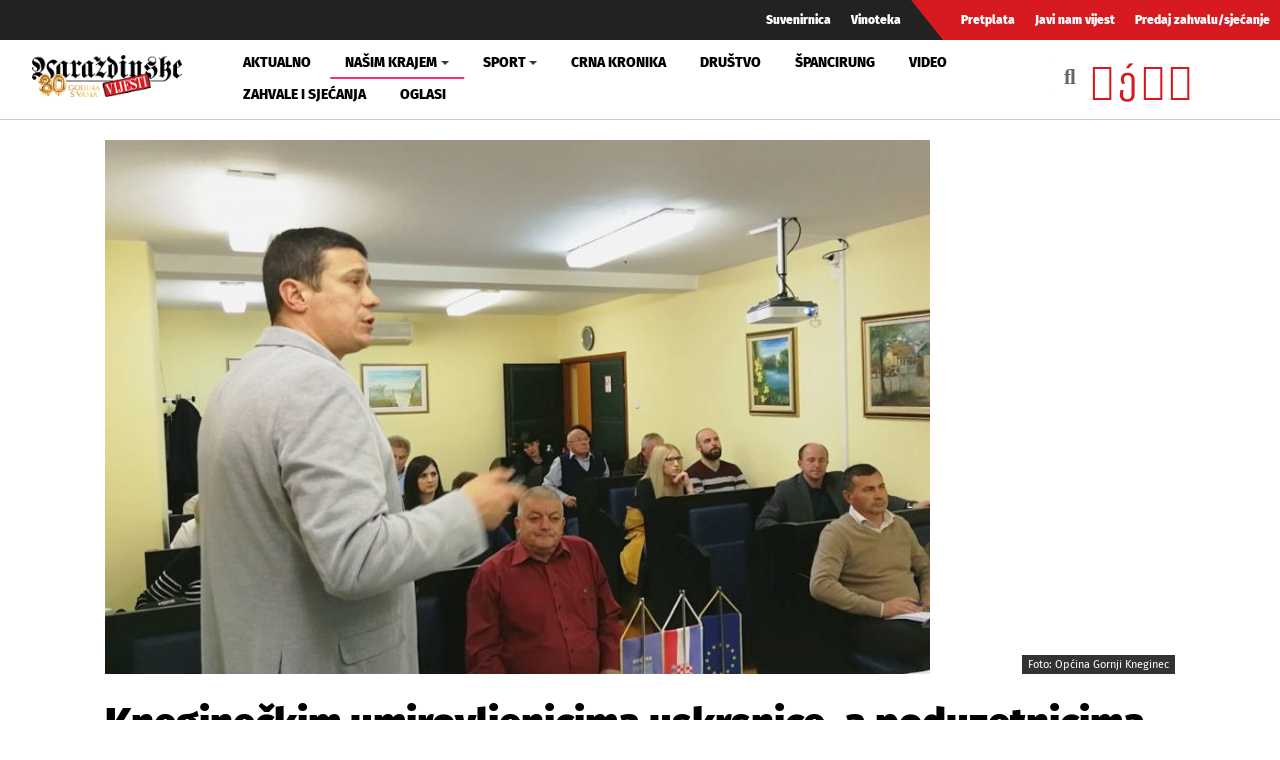

--- FILE ---
content_type: text/html; charset=utf-8
request_url: https://varazdinske-vijesti.hr/nasim-krajem/knegineckim-umirovljenicima-uskrsnice-a-poduzetnicima-subvencije-29938
body_size: 8405
content:
<!DOCTYPE html><html prefix="og: https://ogp.me/ns#" xmlns="http://www.w3.org/1999/xhtml" xml:lang="hr-hr" lang="hr-hr" dir="ltr"><head><meta http-equiv="content-type" content="text/html; charset=utf-8" /><meta name="keywords" content="općina gornji kneginec,kneginec,gornji kneginec,uskrsnica,subvencije" /><meta name="title" content="Kneginečkim umirovljenicima uskrsnice, a poduzetnicima subvencije" /><meta property="og:url" content="https://varazdinske-vijesti.hr/nasim-krajem/knegineckim-umirovljenicima-uskrsnice-a-poduzetnicima-subvencije-29938" /><meta property="og:title" content="Kneginečkim umirovljenicima uskrsnice, a poduzetnicima subvencije - Varaždinske Vijesti" /><meta property="og:type" content="article" /><meta property="og:image" content="https://varazdinske-vijesti.hr/images/2019/03/30709-83d5013b34_L.jpg" /><meta name="image" content="https://varazdinske-vijesti.hr/images/2019/03/30709-83d5013b34_L.jpg" /><meta property="og:description" content="Među desetak odluka koje su kneginečki općinski vijećnici donijeli na sjednici Općinskog vijeća 18. ožujka je i Odluka o isplati jednokratne novčane pomoći (uskrsnice) umirovljenicima, nezapo..." /><meta name="description" content="Među desetak odluka koje su kneginečki općinski vijećnici donijeli na sjednici Općinskog vijeća 18. ožujka je i Odluka o isplati jednokratne novčane p..." /><meta name="generator" content="ExaByte OCM" /><title>Kneginečkim umirovljenicima uskrsnice, a poduzetnicima subvencije - Varaždinske Vijesti</title><link href="/templates/ocm_default/favicon.ico" rel="shortcut icon" type="image/vnd.microsoft.icon" /><link rel="stylesheet" type="text/css" href="/media/plg_jchoptimize/cache/css/f662fcd6a2f35385a5ad7b787c20c280.css" /><link href="https://varazdinske-vijesti.hr/nasim-krajem?format=feed" rel="alternate" type="application/rss+xml" title="RSS 2.0" /><meta property="fb:admins" content="1200218768" /><meta property="fb:admins" content="556508848" /><meta property="fb:admins" content="100005093790549" /><meta property="fb:admins" content="100002073057770" /><meta property="fb:admins" content="100000061994367" /><meta property="fb:admins" content="1398064048" /><!--[if lt IE 9]>
    <script src="/media/jui/js/html5.js"></script>
  <![endif]--><meta name="viewport" content="width=device-width, initial-scale=1, maximum-scale=3, user-scalable=yes" /><meta name="HandheldFriendly" content="true"/><meta name="apple-mobile-web-app-capable" content="YES" /> <script data-ad-client="ca-pub-4451110106416571" async src="https://pagead2.googlesyndication.com/pagead/js/adsbygoogle.js"></script> <script type="application/javascript" src="/media/plg_jchoptimize/cache/js/653cd5f3d3c98a61d0103512ff5b4c5b.js"></script> 


<!-- Google tag (GA v4 / gtag.js) -->
<script async src="https://www.googletagmanager.com/gtag/js?id=G-JL1HNWWQ6G"></script>
<script>
	window.dataLayer = window.dataLayer || [];
	function gtag(){dataLayer.push(arguments);}
	gtag('js', new Date());
	gtag('config', 'G-JL1HNWWQ6G');
</script>
<script data-ad-client="ca-pub-4451110106416571" async src="https://pagead2.googlesyndication.com/pagead/js/adsbygoogle.js"></script>

</head><body class="site-default navigation-default theme-default layout-default nav-breakpoint-lg com_ocm view-item item-1002"><div class="t4-wrapper"><div class="t4-content"><div class="t4-content-inner"><div id="t4-topbar" class="t4-section  t4-topbar  d-none d-sm-block d-md-block d-lg-block d-xl-block" role="topbar"><div class="t4-section-inner container-fluid"><div class="navbar navbar-expand"><ul class="navbar-nav"> <li class="item-1014"><a href="/suvenirnica" class="nav-link">Suvenirnica</a></li><li class="item-1015"><a href="/vinoteka" class="nav-link">Vinoteka</a></li> </ul> </div><div class="navbar navbar-expand rednav"><ul class="navbar-nav"> <li class="item-1018"><a href="/pretplata" class="nav-link">Pretplata</a></li><li class="item-1019"><a href="/javi-nam-vijest" class="nav-link">Javi nam vijest</a></li><li class="item-1020"><a href="/predaj-zahvalu-sjecanje" class="nav-link">Predaj zahvalu/sjećanje</a></li> </ul> </div></div></div><div id="t4-header" class="t4-section  t4-header" role="header"><div class="t4-section-inner container-fluid"><div class="t4-row row"><div class="t4-col header-1 col-4 col-lg-2 col-md-3"> <header class="header-block header-block-1"><div class="header-wrap"><div class="navbar-brand logo-image"> <a href="/" title="Varaždinske Vijesti"> <img class="logo-img" src="/images/logo.png" alt="Varaždinske Vijesti" /> </a> </div><div class="header-r"> </div> </div> </header> </div><div class="t4-col mainnav col-1 col-lg-7"><div class="t4-navbar"> <nav class="navbar navbar-expand-lg"> <button class="navbar-toggler" type="button" data-toggle="collapse" data-target="#t4-megamenu-mainmenu" aria-expanded="false" aria-label="Toggle navigation" style="display: none;"> <span class="menu-bars"><span></span></span> </button><div id="t4-megamenu-mainmenu" class="t4-megamenu collapse navbar-collapse fading animate mm_click" data-duration="400"><ul class="nav navbar-nav level0" itemscope="itemscope" itemtype="http://www.schema.org/SiteNavigationElement"> <li class="nav-item" data-id="1001" itemprop="name" data-level="1"><a href="/aktualno" class="nav-link">Aktualno</a></li><li class="nav-item current active dropdown parent" data-id="1002" itemprop="name" data-level="1"><a href="/nasim-krajem" class="nav-link dropdown-toggle" role="button" aria-haspopup="true" aria-expanded="false" data-toggle="dropdown">Našim krajem<i class="item-caret"></i></a><div class="dropdown-menu level1"><div class="dropdown-menu-inner"><ul><li class="nav-item dropdown dropright parent" data-id="1071" itemprop="name" data-level="2"><a href="/nasim-krajem/zupanije" class=" dropdown-item dropdown-toggle" role="button" aria-haspopup="true" aria-expanded="false" data-toggle="dropdown">Županije<i class="item-caret"></i></a><div class="dropdown-menu level2"><div class="dropdown-menu-inner"><ul><li class="nav-item" data-id="1072" itemprop="name" data-level="3"><a href="https://varazdinske-vijesti.hr/oznake/varazdinska-zupanija" class="dropdown-item">Varaždinska županija</a></li><li class="nav-item" data-id="1073" itemprop="name" data-level="3"><a href="https://varazdinske-vijesti.hr/oznake/medimurska-zupanija" class="dropdown-item">Međimurska županija</a></li></ul></div></div></li><li class="nav-item dropdown dropright parent" data-id="1068" itemprop="name" data-level="2"><a href="/nasim-krajem/gradovi" class=" dropdown-item dropdown-toggle" role="button" aria-haspopup="true" aria-expanded="false" data-toggle="dropdown">Gradovi<i class="item-caret"></i></a><div class="dropdown-menu level2"><div class="dropdown-menu-inner"><ul><li class="nav-item" data-id="1044" itemprop="name" data-level="3"><a href="https://varazdinske-vijesti.hr/oznake/varaždin" class="dropdown-item">Grad Varaždin</a></li><li class="nav-item" data-id="1045" itemprop="name" data-level="3"><a href="https://varazdinske-vijesti.hr/oznake/ivanec" class="dropdown-item">Grad Ivanec</a></li><li class="nav-item" data-id="1046" itemprop="name" data-level="3"><a href="https://varazdinske-vijesti.hr/oznake/lepoglava" class="dropdown-item">Grad Lepoglava</a></li><li class="nav-item" data-id="1047" itemprop="name" data-level="3"><a href="https://www.varazdinske-vijesti.hr/oznake/varazdinske-toplice" class="dropdown-item">Grad Varaždinske Toplice</a></li><li class="nav-item" data-id="1048" itemprop="name" data-level="3"><a href="https://varazdinske-vijesti.hr/oznake/ludbreg" class="dropdown-item">Grad Ludbreg</a></li><li class="nav-item" data-id="1049" itemprop="name" data-level="3"><a href="https://varazdinske-vijesti.hr/oznake/novi-marof" class="dropdown-item">Grad Novi Marof</a></li></ul></div></div></li><li class="nav-item dropdown dropright parent" data-id="1039" itemprop="name" data-level="2"><a href="/nasim-krajem/opcine-i-gradovi" class=" dropdown-item dropdown-toggle" role="button" aria-haspopup="true" aria-expanded="false" data-toggle="dropdown">Općine A-LJ<i class="item-caret"></i></a><div class="dropdown-menu level2"><div class="dropdown-menu-inner"><ul><li class="nav-item" data-id="1042" itemprop="name" data-level="3"><a href="https://varazdinske-vijesti.hr/oznake/bednja" class="dropdown-item">Općina Bednja</a></li><li class="nav-item" data-id="1043" itemprop="name" data-level="3"><a href="https://varazdinske-vijesti.hr/oznake/beretinec" class="dropdown-item">Općina Beretinec</a></li><li class="nav-item" data-id="1050" itemprop="name" data-level="3"><a href="https://varazdinske-vijesti.hr/oznake/breznica" class="dropdown-item">Općina Breznica</a></li><li class="nav-item" data-id="1051" itemprop="name" data-level="3"><a href="https://varazdinske-vijesti.hr/oznake/breznički-hum" class="dropdown-item">Općina Breznički Hum</a></li><li class="nav-item" data-id="1052" itemprop="name" data-level="3"><a href="https://varazdinske-vijesti.hr/oznake/cestica" class="dropdown-item">Općina Cestica</a></li><li class="nav-item" data-id="1053" itemprop="name" data-level="3"><a href="https://varazdinske-vijesti.hr/oznake/donja-voća" class="dropdown-item">Općina Donja Voća</a></li><li class="nav-item" data-id="1055" itemprop="name" data-level="3"><a href="https://varazdinske-vijesti.hr/oznake/gornji-kneginec" class="dropdown-item">Općina Gornji Kneginec</a></li><li class="nav-item" data-id="1040" itemprop="name" data-level="3"><a href="https://www.varazdinske-vijesti.hr/oznake/jal%C5%BEabet" class="dropdown-item">Općina Jalžabet</a></li><li class="nav-item" data-id="1056" itemprop="name" data-level="3"><a href="https://varazdinske-vijesti.hr/oznake/klenovnik" class="dropdown-item">Općina Klenovnik</a></li><li class="nav-item" data-id="1057" itemprop="name" data-level="3"><a href="https://varazdinske-vijesti.hr/oznake/ljubešćica" class="dropdown-item">Općina Ljubešćica</a></li></ul></div></div></li><li class="nav-item dropdown dropright parent" data-id="1074" itemprop="name" data-level="2"><a href="/nasim-krajem/opcine-m-z" class=" dropdown-item dropdown-toggle" role="button" aria-haspopup="true" aria-expanded="false" data-toggle="dropdown">Općine M-Ž<i class="item-caret"></i></a><div class="dropdown-menu level2"><div class="dropdown-menu-inner"><ul><li class="nav-item" data-id="1058" itemprop="name" data-level="3"><a href="https://varazdinske-vijesti.hr/oznake/mali-bukovec" class="dropdown-item">Općina Mali Bukovec</a></li><li class="nav-item" data-id="1054" itemprop="name" data-level="3"><a href="https://varazdinske-vijesti.hr/oznake/martijanec" class="dropdown-item">Općina Martijanec</a></li><li class="nav-item" data-id="1059" itemprop="name" data-level="3"><a href="https://varazdinske-vijesti.hr/oznake/maruševec" class="dropdown-item">Općina Maruševec</a></li><li class="nav-item" data-id="1060" itemprop="name" data-level="3"><a href="https://varazdinske-vijesti.hr/oznake/petrijanec" class="dropdown-item">Općina Petrijanec</a></li><li class="nav-item" data-id="1041" itemprop="name" data-level="3"><a href="https://varazdinske-vijesti.hr/oznake/sra%C4%8Dinec" class="dropdown-item">Općina Sračinec</a></li><li class="nav-item" data-id="1061" itemprop="name" data-level="3"><a href="https://varazdinske-vijesti.hr/oznake/sveti-durd" class="dropdown-item">Općina Sveti Đurđ</a></li><li class="nav-item" data-id="1062" itemprop="name" data-level="3"><a href="https://varazdinske-vijesti.hr/oznake/sveti-ilija" class="dropdown-item">Općina Sveti Ilija</a></li><li class="nav-item" data-id="1063" itemprop="name" data-level="3"><a href="https://varazdinske-vijesti.hr/oznake/trnovec-bartolovečki" class="dropdown-item">Općina T. Bartolovečki</a></li><li class="nav-item" data-id="1064" itemprop="name" data-level="3"><a href="https://varazdinske-vijesti.hr/oznake/veliki-bukovec" class="dropdown-item">Općina Veliki Bukovec</a></li><li class="nav-item" data-id="1065" itemprop="name" data-level="3"><a href="https://varazdinske-vijesti.hr/oznake/vidovec" class="dropdown-item">Općina Vidovec</a></li><li class="nav-item" data-id="1066" itemprop="name" data-level="3"><a href="https://varazdinske-vijesti.hr/oznake/vinica" class="dropdown-item">Općina Vinica</a></li><li class="nav-item" data-id="1067" itemprop="name" data-level="3"><a href="https://varazdinske-vijesti.hr/oznake/visoko" class="dropdown-item">Općina Visoko</a></li></ul></div></div></li></ul></div></div></li><li class="nav-item dropdown parent" data-id="1003" itemprop="name" data-level="1"><a href="/sport" class="nav-link dropdown-toggle" role="button" aria-haspopup="true" aria-expanded="false" data-toggle="dropdown">Sport<i class="item-caret"></i></a><div class="dropdown-menu level1"><div class="dropdown-menu-inner"><ul><li class="nav-item" data-id="1076" itemprop="name" data-level="2"><a href="https://varazdinske-vijesti.hr/oznake/nk-varazdin" class="dropdown-item">NK Varaždin</a></li><li class="nav-item" data-id="1077" itemprop="name" data-level="2"><a href="https://varazdinske-vijesti.hr/oznake/nogomet" class="dropdown-item">Nogomet</a></li><li class="nav-item" data-id="1078" itemprop="name" data-level="2"><a href="https://varazdinske-vijesti.hr/oznake/rukomet" class="dropdown-item">Rukomet</a></li><li class="nav-item" data-id="1079" itemprop="name" data-level="2"><a href="https://varazdinske-vijesti.hr/oznake/odbojka" class="dropdown-item">Odbojka</a></li><li class="nav-item" data-id="1080" itemprop="name" data-level="2"><a href="https://varazdinske-vijesti.hr/oznake/atletika" class="dropdown-item">Atletika</a></li><li class="nav-item" data-id="1081" itemprop="name" data-level="2"><a href="https://varazdinske-vijesti.hr/oznake/borilački-sportovi" class="dropdown-item">Borilački sportovi</a></li><li class="nav-item" data-id="1083" itemprop="name" data-level="2"><a href="https://varazdinske-vijesti.hr/oznake/stolni-tenis" class="dropdown-item">Stolni tenis</a></li><li class="nav-item" data-id="1082" itemprop="name" data-level="2"><a href="https://varazdinske-vijesti.hr/oznake/tenis" class="dropdown-item">Tenis</a></li><li class="nav-item" data-id="1084" itemprop="name" data-level="2"><a href="https://varazdinske-vijesti.hr/oznake/biciklizam" class="dropdown-item">Biciklizam</a></li><li class="nav-item" data-id="1086" itemprop="name" data-level="2"><a href="https://varazdinske-vijesti.hr/oznake/košarka" class="dropdown-item">Košarka</a></li><li class="nav-item" data-id="1085" itemprop="name" data-level="2"><a href="https://varazdinske-vijesti.hr/oznake/ostali-sportovi" class="dropdown-item">Ostali sportovi</a></li></ul></div></div></li><li class="nav-item" data-id="1006" itemprop="name" data-level="1"><a href="/crna-kronika" class="nav-link">Crna kronika</a></li><li class="nav-item" data-id="1007" itemprop="name" data-level="1"><a href="/drustvo" class="nav-link">Društvo</a></li><li class="nav-item" data-id="1075" itemprop="name" data-level="1"><a href="/spancirung" class="nav-link">Špancirung</a></li><li class="nav-item" data-id="1008" itemprop="name" data-level="1"><a href="/video" class="nav-link">Video</a></li><li class="nav-item" data-id="1009" itemprop="name" data-level="1"><a href="/zahvale-i-sjecanja" class="nav-link">Zahvale i sjećanja</a></li><li class="nav-item" data-id="1010" itemprop="name" data-level="1"><a href="/mali-oglasi" class="nav-link">Oglasi</a></li></ul></div></nav> </div> </div><div class="t4-col search col-8 col-lg-3"><div id="blz_search_104" class="blz_search blz_search_compact  mod_blz_live_search104 pull-right collapsed"><div id="blz_search_searchBox_104" class="blz_search_searchBox"><form class="blz_search_form" method="post" action="/pretraga" autocomplete="off"><div class="input-group"> <input type="text" style="width: 100%" name="searchword" class="form-control blz_search_searchword required" maxlength="30" size="30" placeholder="Traži..." data-lastsearch="" data-scheduled="false" /> <span class="input-group-btn"> <button type="submit" title="Traži" class="btn btn-default blz_search_submit"> <i class="fa fa-search"></i> </button> <button type="button" class="mSchClose"><span class="times"></span></button> </span> </div><input type="hidden" name="blz_search" value="results" /> <input type="hidden" name="Search" value="" /> <input type="hidden" name="tmpl" value="component" /> <input type="hidden" name="task" value="search" /> <input type="hidden" name="searchphrase" value="all" /> <input type="hidden" name="ordering" value="newest" /> <input type="hidden" name="limit" value="10" /> </form></div><div class="blz_search_results" style="width: 400px; right: 0; max-height: 500px;"><div class="blz_search_resultsContent"> </div><div class="blz_search_resultsFooter text-center"> </div> </div> </div><div class="topSoc"> <a class="fbClr" href="https://www.facebook.com/varazdinske.vijesti/" target="_blank" rel="noreferrer noopener"><i class="fab fa-facebook-square"></i></a><a class="ytClr" href="https://www.youtube.com/channel/UC_SAobI9SWBY5i9MVWw9eyA" target="_blank" rel="noreferrer noopener"><i class="fab fa-youtube-square"></i></a><a class="twClr" href="https://twitter.com/vz_vijesti" target="_blank" rel="noreferrer noopener"><i class="fab fa-twitter-square"></i></a><a class="igClr" href="https://www.instagram.com/vvijesti/" target="_blank" rel="noreferrer noopener"><i class="fab fa-instagram-square"></i></a> </div></div></div></div></div><div id="t4-main-body" class="t4-section  t4-main-body" role="main"><div class="t4-section-inner container"><div class="t4-row row"><div class="t4-col col-12 col-md"><div id="system-message-container"> </div> <span id="startOfPageId29938"></span> <div id="ocmContainer" class="itemView"><div class="itemImageBlock"> <span class="itemImage"> <a href="/images/2019/03/30709-83d5013b34_XL.jpg" data-fancybox="itemGallery" title="Otvori cijelu sliku!"> <img src="/images/2019/03/30709-83d5013b34_L.jpg" alt="Kneginečkim umirovljenicima uskrsnice, a poduzetnicima subvencije" style="width:825px; height:auto;" /> </a> </span> <span class="imageCredits">Foto: Općina Gornji Kneginec</span> </div><div class="itemHeader"><h1 class="itemTitle"> Kneginečkim umirovljenicima uskrsnice, a poduzetnicima subvencije </h1><div class="blockList"> <i class="fas fa-user"></i> I.D./Varaždinske vijesti | <span class="itemDateCreated"> <i class="far fa-clock"></i> 20.3.2019. u 18:00h </span> | <span class="itemCategory"> <span>Objavljeno u</span> <a href="/nasim-krajem">Našim krajem</a> </span> </div></div><div class="promo promoItemTop"><div class="promo vvPromo" bids="305"> <a href="/component/banners/click/305" target="_blank" rel="noopener noreferrer" title="Montefino članak"> <picture> <img src="/images/clanci/2025/11/825110.jpg" alt="Montefino članak" width="1110" loading="lazy" /> </picture> </a> </div></div><div class="itemBody"><div class="itemFullText"><p>Među desetak odluka koje su <strong>kneginečki općinski vijećnici</strong> donijeli na sjednici Općinskog vijeća 18. ožujka je i Odluka o <strong>isplati jednokratne novčane pomoći (uskrsnice) umirovljenicima, nezaposlenima i korisnicima zajamčene minimalne naknade</strong>.</p><p>Uskrsnice u iznosu od<strong> 150 kuna</strong> isplatit će se u travnju umirovljenicima koji imaju prijavljeno prebivalište na području općine Gornji Kneginec, korisnicima zajamčene minimalne naknade Centra za socijalnu skrb Varaždin koji imaju prijavljeno prebivalište na području općine, te nezaposlenim osobama prijavljenima u Hrvatskom zavodu za zapošljavanje koje imaju prijavljeno prebivalište na području općine Gornji Kneginec. Sredstva za isplatu "uskrsnice" osigurana su u općinskom proračunu za 2019. godinu, a <strong>procjenjuje se da bi ovu pomoć moglo iskoristiti do 1.400 korisnika</strong>.</p><p>Općinski vijećnici donijeli su i Odluku o <strong>uključenju Općine Gornji Kneginec u program izgradnje stanova po Programu društveno poticane stanogradnje</strong>, kao i Odluku o uvjetima, mjerilima i postupku za utvrđivanje reda prvenstva za kupnju stanova iz Programa društveno poticane stanogradnje na području Općine Gornji Kneginec. Kako je istaknuto, cilj je <strong>ispitati interes građana</strong> za tom vrstom stanogradnje na području općine.</p><p>Prihvaćen je i <strong>Program poticanja poduzetništva Općine Gornji Kneginec</strong> za 2019. godinu, kojim su utvrđeni uvjeti, mjere, kriteriji i postupak dodjele <strong>bespovratnih općinskih subvencija za poticanje razvoja poduzetništva</strong>, te obaveze korisnika subvencija. Općina Gornji Kneginec će tako subvencionirati troškove pokretanja gospodarske aktivnosti gospodarskih subjekata početnika, nabavku opreme, kamate na poduzetničke kredite, troškove polaganja stručnih i majstorskih ispita, troškove prekvalifikacije i doškolovanja, te troškove pripreme i kandidiranja EU projekata.</p><div class="promo promoItemMid"><div class="promo vvPromo" bids="76"> <picture> <img src="/images/clanci/2025/08/lth-alucast-banner10.gif" alt="LTH" width="1110" loading="lazy" /> </picture> </div></div><p>Na prijedlog općinskog načelnika Gorana Kaniškog donesena je i Odluka o o<strong>slobađanju od plaćanja komunalne naknade i naknade za uređenje voda za operativne vatrogasce</strong> s područja općine, njih ukupno 30.</p><p>- Suočeni sa sve većim brojem prirodnih nepogoda većih razmjera, operativni članovi svih DVD-ova na području općine odrađuju<strong> stotine dobrovoljnih radnih sati</strong> sudjelujući u vatrogasnim intervencijama poput gašenja požara, različitim tehničkim intervencijama poput obrane od poplava, prometnim nesrećama, ali i brojnim različitim osposobljavanjima i usavršavanjima bez kojih je danas nemoguće provoditi vatrogasnu djelatnost. Za sve stotine utrošenih radnih sati nitko od operativnih vatrogasaca ne prima nikakvu naknadu, niti su zbog toga uopće učlanjeni u vatrogasnu organizaciju, te im Općina ovim oblikom javne potpore želi <strong>na simboličan način zahvaliti</strong> na aktivnostima bez kojih je nemoguće zamisliti funkcioniranje bilo koje današnje lokalne zajednice - istaknuto je tom prilikom.</p></div></div><div class="clanak-dno"><div class="promo vvPromo" bids="246"> <a href="/component/banners/click/246" target="_blank" rel="noopener noreferrer" title="Gradski bazeni 02-2025"> <picture> <img src="/images/clanci/2025/02/BAZENI-ARTICLE.gif" alt="Gradski bazeni 02-2025" width="1110" loading="lazy" /> </picture> </a> </div></div><div class="itemTagsBlock"> <span>Označeno u</span> <ul class="itemTags"> <li><a href="/oznake/opcina-gornji-kneginec">općina gornji kneginec</a></li> <li><a href="/oznake/kneginec">kneginec</a></li> <li><a href="/oznake/gornji-kneginec">gornji kneginec</a></li> <li><a href="/oznake/uskrsnica">uskrsnica</a></li> <li><a href="/oznake/subvencije">subvencije</a></li> </ul> </div><div class="promo promoItemBot1"><div id="ocmModuleBox170" class="ocmmed-carousel Vezane vijesti"><div class="modHead"> <a href="/nasim-krajem">Vezane vijesti</a> </div><div id="crsl170" class="carousel slide" data-interval="false" data-rcrsl="1,2,3,3,3,3"><div class="carousel-inner"><div class="carousel-item active"><div class="row"><div class="col-12 col-sm-6 col-md-4"><div class="itemWrap itemS blockLink"><div class="aspectRatio ar-16-9 ar-bg"><div class="ar-inner"> <span class="itemArImg" style="background-image: url('/images/2026/01/20/100464-7f142040de_L.jpg')"></span> <span class="itmOverlay"></span> </div></div> <a class="moduleItemTitle" href="/nasim-krajem/preminuli-20-sijecanj-2026-100464">PREMINULI 20. siječanj 2026.</a> </div></div><div class="col-12 col-sm-6 col-md-4"><div class="itemWrap itemS blockLink"><div class="aspectRatio ar-16-9 ar-bg"><div class="ar-inner"> <span class="itemArImg" style="background-image: url('/images/2026/01/20/100462-9cced1c02b_L.jpg')"></span> <span class="itmOverlay"></span> </div></div> <a class="moduleItemTitle" href="/nasim-krajem/rodeni-20-sijecanj-u-ob-varazdin-rodene-23-bebe-ovo-su-njihove-mame-100462">[ROĐENI 20. siječanj] U OB Varaždin rođene 23 bebe, ovo su njihove mame</a> </div></div><div class="col-12 col-sm-6 col-md-4"><div class="itemWrap itemS blockLink"><div class="aspectRatio ar-16-9 ar-bg"><div class="ar-inner"> <span class="itemArImg" style="background-image: url('/images/2026/01/20/100461-7deb3d8c43_L.jpg')"></span> <span class="itmOverlay"></span> </div></div> <a class="moduleItemTitle" href="/nasim-krajem/foto-radionica-vere-pfaff-u-djecjem-vrticu-novi-marof-u-sklopu-nacionalne-kampanje-15-po-15-100461">FOTO Radionica Vere Pfaff u Dječjem vrtiću Novi Marof u sklopu nacionalne kampanje "15 po 15"</a> </div></div></div></div><div class="carousel-item"><div class="row"><div class="col-12 col-sm-6 col-md-4"><div class="itemWrap itemS blockLink"><div class="aspectRatio ar-16-9 ar-bg"><div class="ar-inner"> <span class="itemArImg" style="background-image: url('/images/2026/01/19/100456-c117fe142e_L.jpg')"></span> <span class="itmOverlay"></span> </div></div> <a class="moduleItemTitle" href="/nasim-krajem/u-jalzabetu-se-okupili-ljubitelji-dobre-kapljice-100456">FOTO U Jalžabetu se okupili Ljubitelji dobre kapljice</a> </div></div><div class="col-12 col-sm-6 col-md-4"><div class="itemWrap itemS blockLink"><div class="aspectRatio ar-16-9 ar-bg"><div class="ar-inner"> <span class="itemArImg" style="background-image: url('/images/2026/01/20/100455-30429537cf_L.jpg')"></span> <span class="itmOverlay"></span> </div></div> <a class="moduleItemTitle" href="/nasim-krajem/savjetovanje-o-odluci-o-grobljima-kako-se-dodjeljuju-i-koriste-grobna-mjesta-odrzavaju-100455">Savjetovanje o Odluci o grobljima: kako se dodjeljuju i koriste grobna mjesta, održavaju...</a> </div></div><div class="col-12 col-sm-6 col-md-4"><div class="itemWrap itemS blockLink"><div class="aspectRatio ar-16-9 ar-bg"><div class="ar-inner"> <span class="itemArImg" style="background-image: url('/images/2026/01/19/100453-87cb4acacf_L.jpg')"></span> <span class="itmOverlay"></span> </div></div> <a class="moduleItemTitle" href="/nasim-krajem/opcina-klenovnik-podupire-udruge-koje-obogacuju-kulturni-drustveni-i-sportski-zivot-100453">Općina Klenovnik podupire udruge koje obogaćuju kulturni, društveni i sportski život</a> </div></div></div></div></div> <a class="carousel-control-prev" data-target="#crsl170" role="button" data-slide="prev"> <i class="fas fa-chevron-left"></i> </a> <a class="carousel-control-next" data-target="#crsl170" role="button" data-slide="next"> <i class="fas fa-chevron-right"></i> </a> </div></div></div><div class="promo gPromo promoItemBot2"><ins class="adsbygoogle" style="display:block" data-ad-client="ca-pub-4451110106416571" data-ad-slot="2856063514" data-ad-format="auto" data-full-width-responsive="true"></ins> <script>(adsbygoogle=window.adsbygoogle||[]).push({});</script></div></div></div><div class="t4-col sidebar-r col-12 col-md-3"><div class="t4-module module promoMod " id="Mod135"><div class="module-inner"><div class="module-ct"><div class="promo vvPromo  promoMod" bids="251"> <a href="/component/banners/click/251" target="_blank" rel="noopener noreferrer" title="Radio sjeverozapad kocka"> <picture> <img src="/images/clanci/2025/04/BANNER-RSZ-KOCKA2.jpg" alt="Radio sjeverozapad kocka" width="1110" loading="lazy" /> </picture> </a> </div></div></div></div><div class="t4-module module " id="Mod119"><div class="module-inner"><h3 class="module-title "><span>Anketa</span></h3><div class="module-ct"><div class="mod-poll "> <strong>Donald Trump želi Grenland zbog:</strong> <form class="form-sppoll d-none" data-id="509" data-module_id="119" autocomplete="off"><div class="radio"> <label> <input type="radio" name="question" value="0"> Nacionalne sigurnosti SAD-a </label> </div><div class="radio"> <label> <input type="radio" name="question" value="1"> Bogatstva otoka </label> </div><div class="radio"> <label> <input type="radio" name="question" value="2"> Osobnog ega </label> </div><div class="radio"> <label> <input type="radio" name="question" value="3"> Ne zanima me </label> </div><input type="button" class="btn btn-primary btn-poll-vote" data-result_id="509" value="Pošalji"> </form><div class="poll-results d-none"><div class="poll-result"><div class="poll-res"><p class="poll-info"> <span class="poll-question">Nacionalne sigurnosti SAD-a</span><span class="poll-votes">4 Glasa</span> </p><div class="progress"><div class="progress-bar  progress-bar-default" role="progressbar" aria-valuenow="60" aria-valuemin="0" aria-valuemax="100" style="min-width: 2em; width: 9%;">9%</div></div></div><div class="poll-res"><p class="poll-info"> <span class="poll-question">Bogatstva otoka</span><span class="poll-votes">12 Glasa</span> </p><div class="progress"><div class="progress-bar  progress-bar-primary" role="progressbar" aria-valuenow="60" aria-valuemin="0" aria-valuemax="100" style="min-width: 2em; width: 27%;">27%</div></div></div><div class="poll-res"><p class="poll-info"> <span class="poll-question">Osobnog ega</span><span class="poll-votes">26 Glasa</span> </p><div class="progress"><div class="progress-bar  progress-bar-warning" role="progressbar" aria-valuenow="60" aria-valuemin="0" aria-valuemax="100" style="min-width: 2em; width: 58%;">58%</div></div></div><div class="poll-res"><p class="poll-info"> <span class="poll-question">Ne zanima me</span><span class="poll-votes">3 Glasa</span> </p><div class="progress"><div class="progress-bar  progress-bar-default" role="progressbar" aria-valuenow="60" aria-valuemin="0" aria-valuemax="100" style="min-width: 2em; width: 7%;">7%</div></div></div></div></div></div></div></div></div><div class="t4-module module " id="Mod109"><div class="module-inner"><h3 class="module-title "><span>Najčitanije</span></h3><div class="module-ct"><div id="ocmModuleBox109" class="ocmmed-default"><ul> <li class="itemWrap showOL"><div class="aspectRatio ar-square ar-bg itemM"><div class="ar-inner"> <span class="itemArImg" style="background-image: url('/images/2026/01/19/100454-dae0496429_L.jpg')"></span> <span class="itmOverlay"></span> <div class="itmCont"><div class="blockList"> <span class="moduleItemDateCreated" title="Objavljeno 19.1.2026."><i class="far fa-clock"></i>&nbsp;19.1.2026.</span> </div> <a href="/crna-kronika/na-prozoru-se-ozljedivao-pa-pokusao-sjesti-i-pao-krajem-tjedna-nova-tragedija-100454" class="moduleItemTitle">Na prozoru se ozljeđivao pa pokušao sjesti i pao – krajem tjedna nova tragedija!?</a> </div><img src="/images/2026/01/19/100454-dae0496429_L.jpg" alt="" /> </div></div></li> <li class="itemWrap showOL"><div class="aspectRatio ar-square ar-bg itemM"><div class="ar-inner"> <span class="itemArImg" style="background-image: url('/images/2026/01/19/100443-a749846f88_L.jpg')"></span> <span class="itmOverlay"></span> <div class="itmCont"><div class="blockList"> <span class="moduleItemDateCreated" title="Objavljeno 19.1.2026."><i class="far fa-clock"></i>&nbsp;19.1.2026.</span> </div> <a href="/aktualno/stecaj-teski-dani-za-austrijskog-proizvodaca-koji-ima-tvrtku-i-u-jalzabetu-wollsdorf-components-100443" class="moduleItemTitle">Teški dani za austrijski Wollsdorf Leder, koji ima tvrtku i u Jalžabetu</a> </div><img src="/images/2026/01/19/100443-a749846f88_L.jpg" alt="" /> </div></div></li> <li class="itemWrap showOL"><div class="aspectRatio ar-square ar-bg itemM"><div class="ar-inner"> <span class="itemArImg" style="background-image: url('/images/2026/01/16/100396-fe927cf339_L.jpg')"></span> <span class="itmOverlay"></span> <div class="itmCont"><div class="blockList"> <span class="moduleItemDateCreated" title="Objavljeno 18.1.2026."><i class="far fa-clock"></i>&nbsp;18.1.2026.</span> </div> <a href="/nasim-krajem/stanari-na-krizanju-optujske-i-koprivnicke-traze-izvedbu-novog-sigurnijeg-pjesackog-prijelaza-100396" class="moduleItemTitle">Stanari peticijom traže sigurniji pješački prijelaz</a> </div><img src="/images/2026/01/16/100396-fe927cf339_L.jpg" alt="" /> </div></div></li> <li class="itemWrap showOL"><div class="aspectRatio ar-square ar-bg itemM"><div class="ar-inner"> <span class="itemArImg" style="background-image: url('/images/2026/01/17/100411-c944766568_L.jpg')"></span> <span class="itmOverlay"></span> <div class="itmCont"><div class="blockList"> <span class="moduleItemDateCreated" title="Objavljeno 17.1.2026."><i class="far fa-clock"></i>&nbsp;17.1.2026.</span> </div> <a href="/drustvo/foto-osmjesi-na-licima-varazdinaca-i-varazdinki-u-setnji-korzom-100411" class="moduleItemTitle">FOTO Osmjesi na licima Varaždinaca i Varaždinki u šetnji Korzom</a> </div><img src="/images/2026/01/17/100411-c944766568_L.jpg" alt="" /> </div></div></li> <li class="itemWrap showOL"><div class="aspectRatio ar-square ar-bg itemM"><div class="ar-inner"> <span class="itemArImg" style="background-image: url('/images/2026/01/18/100420-0071286452_L.jpg')"></span> <span class="itmOverlay"></span> <div class="itmCont"><div class="blockList"> <span class="moduleItemDateCreated" title="Objavljeno 18.1.2026."><i class="far fa-clock"></i>&nbsp;18.1.2026.</span> </div> <a href="/aktualno/velika-zamjena-osobnih-iskaznica-evo-tko-mora-podnijeti-zahtjev-ove-godine-100420" class="moduleItemTitle">Velika zamjena osobnih iskaznica - tko mora podnijeti zahtjev ove godine</a> </div><img src="/images/2026/01/18/100420-0071286452_L.jpg" alt="" /> </div></div></li> <li class="itemWrap showOL"><div class="aspectRatio ar-square ar-bg itemM"><div class="ar-inner"> <span class="itemArImg" style="background-image: url('/images/2026/01/16/100399-4215a309f5_L.jpg')"></span> <span class="itmOverlay"></span> <div class="itmCont"><div class="blockList"> <span class="moduleItemDateCreated" title="Objavljeno 17.1.2026."><i class="far fa-clock"></i>&nbsp;17.1.2026.</span> </div> <a href="/drustvo/koja-su-imena-prosle-godine-bila-najpopularnija-u-varazdinskom-rodilistu-100399" class="moduleItemTitle">Koja su imena prošle godine bila najpopularnija u varaždinskom rodilištu?</a> </div><img src="/images/2026/01/16/100399-4215a309f5_L.jpg" alt="" /> </div></div></li> </ul> </div> </div></div></div><div class="promo gPromo"><ins class="adsbygoogle" style="display:block" data-ad-client="ca-pub-4451110106416571" data-ad-slot="1849688315" data-ad-format="auto" data-full-width-responsive="true"></ins> <script>(adsbygoogle=window.adsbygoogle||[]).push({});</script></div></div></div></div></div><div id="t4-footnav" class="t4-section  t4-footnav  t4-palette-dark" role="footnav"><div class="t4-section-inner container"><div class="t4-row row"><div class="t4-col footnav-1 col-12 col-sm"><div class="t4-module module " id="Mod144"><div class="module-inner"><div class="module-ct"><div class="custom" ><ul class="nav navbar justify-content-around"> <li><a href="/marketing">Marketing</a></li> <li><a href="/impressum">Impressum</a></li> <li><a href="/kako-do-nas">Kako do nas</a></li> </ul></div></div></div></div><div class="t4-module module d-sm-none " id="Mod146"><div class="module-inner"><div class="module-ct"><div class="custom d-sm-none" ><ul class="nav navbar justify-content-around"> <li><a href="/suvenirnica">Suvenirnica</a></li> <li><a href="/vinoteka">Vinoteka</a></li> <li><a href="/pretplata">Pretplata</a></li> <li><a href="/javi-nam-vijest">Javi nam vijest</a></li> <li><a href="/predaj-zahvalu-sjecanje">Predaj zahvalu</a></li> </ul></div></div></div></div></div></div></div></div><div id="t4-footer" class="t4-section  t4-footer  t4-palette-dark" role="footer"><div class="t4-section-inner container"><div class="custom" ><div class="row"><div class="col-md-3 logo-footer"><a href="/"><img src="/images/logo-invert.png" alt="Varaždinske Vijesti" class="img-fluid" /></a></div><div class="col-md-5 copyright">© 2026 Varaždinske vijesti d.d. - Sva prava pridržana. <br /> Izrada: <a href="https://www.exabyte.hr/" target="_blank" rel="noopener" title="ExaByte Varaždin">ExaByte</a> Varaždin</div><div class="col-md-4 links"><div class="botSoc"><a href="https://www.facebook.com/varazdinske.vijesti/" target="_blank" rel="noreferrer noopener" class="fbClr"><i class="fab fa-facebook-square"></i></a><a href="https://www.youtube.com/channel/UC_SAobI9SWBY5i9MVWw9eyA" target="_blank" rel="noreferrer noopener" class="ytClr"><i class="fab fa-youtube-square"></i></a><a href="https://twitter.com/vz_vijesti" target="_blank" rel="noreferrer noopener" class="twClr"><i class="fab fa-twitter-square"></i></a><a href="https://www.instagram.com/vvijesti/" target="_blank" rel="noreferrer noopener" class="igClr"><i class="fab fa-instagram-square"></i></a></div></div></div></div></div></div></div></div></div><script defer src="https://static.cloudflareinsights.com/beacon.min.js/vcd15cbe7772f49c399c6a5babf22c1241717689176015" integrity="sha512-ZpsOmlRQV6y907TI0dKBHq9Md29nnaEIPlkf84rnaERnq6zvWvPUqr2ft8M1aS28oN72PdrCzSjY4U6VaAw1EQ==" data-cf-beacon='{"version":"2024.11.0","token":"d1e11bab824a48639dd9a708639d543a","r":1,"server_timing":{"name":{"cfCacheStatus":true,"cfEdge":true,"cfExtPri":true,"cfL4":true,"cfOrigin":true,"cfSpeedBrain":true},"location_startswith":null}}' crossorigin="anonymous"></script>
</body></html>

--- FILE ---
content_type: text/html; charset=utf-8
request_url: https://www.google.com/recaptcha/api2/aframe
body_size: 266
content:
<!DOCTYPE HTML><html><head><meta http-equiv="content-type" content="text/html; charset=UTF-8"></head><body><script nonce="Acsnj5EJ6VuiyY1WoGsWXA">/** Anti-fraud and anti-abuse applications only. See google.com/recaptcha */ try{var clients={'sodar':'https://pagead2.googlesyndication.com/pagead/sodar?'};window.addEventListener("message",function(a){try{if(a.source===window.parent){var b=JSON.parse(a.data);var c=clients[b['id']];if(c){var d=document.createElement('img');d.src=c+b['params']+'&rc='+(localStorage.getItem("rc::a")?sessionStorage.getItem("rc::b"):"");window.document.body.appendChild(d);sessionStorage.setItem("rc::e",parseInt(sessionStorage.getItem("rc::e")||0)+1);localStorage.setItem("rc::h",'1768907279619');}}}catch(b){}});window.parent.postMessage("_grecaptcha_ready", "*");}catch(b){}</script></body></html>

--- FILE ---
content_type: text/css
request_url: https://varazdinske-vijesti.hr/media/plg_jchoptimize/cache/css/f662fcd6a2f35385a5ad7b787c20c280.css
body_size: 73095
content:
@charset "utf-8";@font-face{font-family:'Fira Sans';font-style:normal;font-weight:400;src:url(https://fonts.gstatic.com/s/firasans/v18/va9E4kDNxMZdWfMOD5Vvl4jO.ttf) format('truetype')}
.fa,.fab,.fad,.fal,.far,.fas{-moz-osx-font-smoothing:grayscale;-webkit-font-smoothing:antialiased;display:inline-block;font-style:normal;font-variant:normal;text-rendering:auto;line-height:1}.fa-lg{font-size:1.33333em;line-height:.75em;vertical-align:-.0667em}.fa-xs{font-size:.75em}.fa-sm{font-size:.875em}.fa-1x{font-size:1em}.fa-2x{font-size:2em}.fa-3x{font-size:3em}.fa-4x{font-size:4em}.fa-5x{font-size:5em}.fa-6x{font-size:6em}.fa-7x{font-size:7em}.fa-8x{font-size:8em}.fa-9x{font-size:9em}.fa-10x{font-size:10em}.fa-fw{text-align:center;width:1.25em}.fa-ul{list-style-type:none;margin-left:2.5em;padding-left:0}.fa-ul>li{position:relative}.fa-li{left:-2em;position:absolute;text-align:center;width:2em;line-height:inherit}.fa-border{border:.08em solid #eee;border-radius:.1em;padding:.2em .25em .15em}.fa-pull-left{float:left}.fa-pull-right{float:right}.fa.fa-pull-left,.fab.fa-pull-left,.fal.fa-pull-left,.far.fa-pull-left,.fas.fa-pull-left{margin-right:.3em}.fa.fa-pull-right,.fab.fa-pull-right,.fal.fa-pull-right,.far.fa-pull-right,.fas.fa-pull-right{margin-left:.3em}.fa-spin{-webkit-animation:fa-spin 2s linear infinite;animation:fa-spin 2s linear infinite}.fa-pulse{-webkit-animation:fa-spin 1s steps(8) infinite;animation:fa-spin 1s steps(8) infinite}@-webkit-keyframes fa-spin{0%{-webkit-transform:rotate(0deg);transform:rotate(0deg)}to{-webkit-transform:rotate(1turn);transform:rotate(1turn)}}@keyframes fa-spin{0%{-webkit-transform:rotate(0deg);transform:rotate(0deg)}to{-webkit-transform:rotate(1turn);transform:rotate(1turn)}}.fa-rotate-90{-ms-filter:"progid:DXImageTransform.Microsoft.BasicImage(rotation=1)";-webkit-transform:rotate(90deg);transform:rotate(90deg)}.fa-rotate-180{-ms-filter:"progid:DXImageTransform.Microsoft.BasicImage(rotation=2)";-webkit-transform:rotate(180deg);transform:rotate(180deg)}.fa-rotate-270{-ms-filter:"progid:DXImageTransform.Microsoft.BasicImage(rotation=3)";-webkit-transform:rotate(270deg);transform:rotate(270deg)}.fa-flip-horizontal{-ms-filter:"progid:DXImageTransform.Microsoft.BasicImage(rotation=0, mirror=1)";-webkit-transform:scaleX(-1);transform:scaleX(-1)}.fa-flip-vertical{-webkit-transform:scaleY(-1);transform:scaleY(-1)}.fa-flip-both,.fa-flip-horizontal.fa-flip-vertical,.fa-flip-vertical{-ms-filter:"progid:DXImageTransform.Microsoft.BasicImage(rotation=2, mirror=1)"}.fa-flip-both,.fa-flip-horizontal.fa-flip-vertical{-webkit-transform:scale(-1);transform:scale(-1)}:root .fa-flip-both,:root .fa-flip-horizontal,:root .fa-flip-vertical,:root .fa-rotate-90,:root .fa-rotate-180,:root .fa-rotate-270{-webkit-filter:none;filter:none}.fa-stack{display:inline-block;height:2em;line-height:2em;position:relative;vertical-align:middle;width:2.5em}.fa-stack-1x,.fa-stack-2x{left:0;position:absolute;text-align:center;width:100%}.fa-stack-1x{line-height:inherit}.fa-stack-2x{font-size:2em}.fa-inverse{color:#fff}.fa-500px:before{content:"\f26e"}.fa-accessible-icon:before{content:"\f368"}.fa-accusoft:before{content:"\f369"}.fa-acquisitions-incorporated:before{content:"\f6af"}.fa-ad:before{content:"\f641"}.fa-address-book:before{content:"\f2b9"}.fa-address-card:before{content:"\f2bb"}.fa-adjust:before{content:"\f042"}.fa-adn:before{content:"\f170"}.fa-adobe:before{content:"\f778"}.fa-adversal:before{content:"\f36a"}.fa-affiliatetheme:before{content:"\f36b"}.fa-air-freshener:before{content:"\f5d0"}.fa-airbnb:before{content:"\f834"}.fa-algolia:before{content:"\f36c"}.fa-align-center:before{content:"\f037"}.fa-align-justify:before{content:"\f039"}.fa-align-left:before{content:"\f036"}.fa-align-right:before{content:"\f038"}.fa-alipay:before{content:"\f642"}.fa-allergies:before{content:"\f461"}.fa-amazon:before{content:"\f270"}.fa-amazon-pay:before{content:"\f42c"}.fa-ambulance:before{content:"\f0f9"}.fa-american-sign-language-interpreting:before{content:"\f2a3"}.fa-amilia:before{content:"\f36d"}.fa-anchor:before{content:"\f13d"}.fa-android:before{content:"\f17b"}.fa-angellist:before{content:"\f209"}.fa-angle-double-down:before{content:"\f103"}.fa-angle-double-left:before{content:"\f100"}.fa-angle-double-right:before{content:"\f101"}.fa-angle-double-up:before{content:"\f102"}.fa-angle-down:before{content:"\f107"}.fa-angle-left:before{content:"\f104"}.fa-angle-right:before{content:"\f105"}.fa-angle-up:before{content:"\f106"}.fa-angry:before{content:"\f556"}.fa-angrycreative:before{content:"\f36e"}.fa-angular:before{content:"\f420"}.fa-ankh:before{content:"\f644"}.fa-app-store:before{content:"\f36f"}.fa-app-store-ios:before{content:"\f370"}.fa-apper:before{content:"\f371"}.fa-apple:before{content:"\f179"}.fa-apple-alt:before{content:"\f5d1"}.fa-apple-pay:before{content:"\f415"}.fa-archive:before{content:"\f187"}.fa-archway:before{content:"\f557"}.fa-arrow-alt-circle-down:before{content:"\f358"}.fa-arrow-alt-circle-left:before{content:"\f359"}.fa-arrow-alt-circle-right:before{content:"\f35a"}.fa-arrow-alt-circle-up:before{content:"\f35b"}.fa-arrow-circle-down:before{content:"\f0ab"}.fa-arrow-circle-left:before{content:"\f0a8"}.fa-arrow-circle-right:before{content:"\f0a9"}.fa-arrow-circle-up:before{content:"\f0aa"}.fa-arrow-down:before{content:"\f063"}.fa-arrow-left:before{content:"\f060"}.fa-arrow-right:before{content:"\f061"}.fa-arrow-up:before{content:"\f062"}.fa-arrows-alt:before{content:"\f0b2"}.fa-arrows-alt-h:before{content:"\f337"}.fa-arrows-alt-v:before{content:"\f338"}.fa-artstation:before{content:"\f77a"}.fa-assistive-listening-systems:before{content:"\f2a2"}.fa-asterisk:before{content:"\f069"}.fa-asymmetrik:before{content:"\f372"}.fa-at:before{content:"\f1fa"}.fa-atlas:before{content:"\f558"}.fa-atlassian:before{content:"\f77b"}.fa-atom:before{content:"\f5d2"}.fa-audible:before{content:"\f373"}.fa-audio-description:before{content:"\f29e"}.fa-autoprefixer:before{content:"\f41c"}.fa-avianex:before{content:"\f374"}.fa-aviato:before{content:"\f421"}.fa-award:before{content:"\f559"}.fa-aws:before{content:"\f375"}.fa-baby:before{content:"\f77c"}.fa-baby-carriage:before{content:"\f77d"}.fa-backspace:before{content:"\f55a"}.fa-backward:before{content:"\f04a"}.fa-bacon:before{content:"\f7e5"}.fa-bacteria:before{content:"\e059"}.fa-bacterium:before{content:"\e05a"}.fa-bahai:before{content:"\f666"}.fa-balance-scale:before{content:"\f24e"}.fa-balance-scale-left:before{content:"\f515"}.fa-balance-scale-right:before{content:"\f516"}.fa-ban:before{content:"\f05e"}.fa-band-aid:before{content:"\f462"}.fa-bandcamp:before{content:"\f2d5"}.fa-barcode:before{content:"\f02a"}.fa-bars:before{content:"\f0c9"}.fa-baseball-ball:before{content:"\f433"}.fa-basketball-ball:before{content:"\f434"}.fa-bath:before{content:"\f2cd"}.fa-battery-empty:before{content:"\f244"}.fa-battery-full:before{content:"\f240"}.fa-battery-half:before{content:"\f242"}.fa-battery-quarter:before{content:"\f243"}.fa-battery-three-quarters:before{content:"\f241"}.fa-battle-net:before{content:"\f835"}.fa-bed:before{content:"\f236"}.fa-beer:before{content:"\f0fc"}.fa-behance:before{content:"\f1b4"}.fa-behance-square:before{content:"\f1b5"}.fa-bell:before{content:"\f0f3"}.fa-bell-slash:before{content:"\f1f6"}.fa-bezier-curve:before{content:"\f55b"}.fa-bible:before{content:"\f647"}.fa-bicycle:before{content:"\f206"}.fa-biking:before{content:"\f84a"}.fa-bimobject:before{content:"\f378"}.fa-binoculars:before{content:"\f1e5"}.fa-biohazard:before{content:"\f780"}.fa-birthday-cake:before{content:"\f1fd"}.fa-bitbucket:before{content:"\f171"}.fa-bitcoin:before{content:"\f379"}.fa-bity:before{content:"\f37a"}.fa-black-tie:before{content:"\f27e"}.fa-blackberry:before{content:"\f37b"}.fa-blender:before{content:"\f517"}.fa-blender-phone:before{content:"\f6b6"}.fa-blind:before{content:"\f29d"}.fa-blog:before{content:"\f781"}.fa-blogger:before{content:"\f37c"}.fa-blogger-b:before{content:"\f37d"}.fa-bluetooth:before{content:"\f293"}.fa-bluetooth-b:before{content:"\f294"}.fa-bold:before{content:"\f032"}.fa-bolt:before{content:"\f0e7"}.fa-bomb:before{content:"\f1e2"}.fa-bone:before{content:"\f5d7"}.fa-bong:before{content:"\f55c"}.fa-book:before{content:"\f02d"}.fa-book-dead:before{content:"\f6b7"}.fa-book-medical:before{content:"\f7e6"}.fa-book-open:before{content:"\f518"}.fa-book-reader:before{content:"\f5da"}.fa-bookmark:before{content:"\f02e"}.fa-bootstrap:before{content:"\f836"}.fa-border-all:before{content:"\f84c"}.fa-border-none:before{content:"\f850"}.fa-border-style:before{content:"\f853"}.fa-bowling-ball:before{content:"\f436"}.fa-box:before{content:"\f466"}.fa-box-open:before{content:"\f49e"}.fa-box-tissue:before{content:"\e05b"}.fa-boxes:before{content:"\f468"}.fa-braille:before{content:"\f2a1"}.fa-brain:before{content:"\f5dc"}.fa-bread-slice:before{content:"\f7ec"}.fa-briefcase:before{content:"\f0b1"}.fa-briefcase-medical:before{content:"\f469"}.fa-broadcast-tower:before{content:"\f519"}.fa-broom:before{content:"\f51a"}.fa-brush:before{content:"\f55d"}.fa-btc:before{content:"\f15a"}.fa-buffer:before{content:"\f837"}.fa-bug:before{content:"\f188"}.fa-building:before{content:"\f1ad"}.fa-bullhorn:before{content:"\f0a1"}.fa-bullseye:before{content:"\f140"}.fa-burn:before{content:"\f46a"}.fa-buromobelexperte:before{content:"\f37f"}.fa-bus:before{content:"\f207"}.fa-bus-alt:before{content:"\f55e"}.fa-business-time:before{content:"\f64a"}.fa-buy-n-large:before{content:"\f8a6"}.fa-buysellads:before{content:"\f20d"}.fa-calculator:before{content:"\f1ec"}.fa-calendar:before{content:"\f133"}.fa-calendar-alt:before{content:"\f073"}.fa-calendar-check:before{content:"\f274"}.fa-calendar-day:before{content:"\f783"}.fa-calendar-minus:before{content:"\f272"}.fa-calendar-plus:before{content:"\f271"}.fa-calendar-times:before{content:"\f273"}.fa-calendar-week:before{content:"\f784"}.fa-camera:before{content:"\f030"}.fa-camera-retro:before{content:"\f083"}.fa-campground:before{content:"\f6bb"}.fa-canadian-maple-leaf:before{content:"\f785"}.fa-candy-cane:before{content:"\f786"}.fa-cannabis:before{content:"\f55f"}.fa-capsules:before{content:"\f46b"}.fa-car:before{content:"\f1b9"}.fa-car-alt:before{content:"\f5de"}.fa-car-battery:before{content:"\f5df"}.fa-car-crash:before{content:"\f5e1"}.fa-car-side:before{content:"\f5e4"}.fa-caravan:before{content:"\f8ff"}.fa-caret-down:before{content:"\f0d7"}.fa-caret-left:before{content:"\f0d9"}.fa-caret-right:before{content:"\f0da"}.fa-caret-square-down:before{content:"\f150"}.fa-caret-square-left:before{content:"\f191"}.fa-caret-square-right:before{content:"\f152"}.fa-caret-square-up:before{content:"\f151"}.fa-caret-up:before{content:"\f0d8"}.fa-carrot:before{content:"\f787"}.fa-cart-arrow-down:before{content:"\f218"}.fa-cart-plus:before{content:"\f217"}.fa-cash-register:before{content:"\f788"}.fa-cat:before{content:"\f6be"}.fa-cc-amazon-pay:before{content:"\f42d"}.fa-cc-amex:before{content:"\f1f3"}.fa-cc-apple-pay:before{content:"\f416"}.fa-cc-diners-club:before{content:"\f24c"}.fa-cc-discover:before{content:"\f1f2"}.fa-cc-jcb:before{content:"\f24b"}.fa-cc-mastercard:before{content:"\f1f1"}.fa-cc-paypal:before{content:"\f1f4"}.fa-cc-stripe:before{content:"\f1f5"}.fa-cc-visa:before{content:"\f1f0"}.fa-centercode:before{content:"\f380"}.fa-centos:before{content:"\f789"}.fa-certificate:before{content:"\f0a3"}.fa-chair:before{content:"\f6c0"}.fa-chalkboard:before{content:"\f51b"}.fa-chalkboard-teacher:before{content:"\f51c"}.fa-charging-station:before{content:"\f5e7"}.fa-chart-area:before{content:"\f1fe"}.fa-chart-bar:before{content:"\f080"}.fa-chart-line:before{content:"\f201"}.fa-chart-pie:before{content:"\f200"}.fa-check:before{content:"\f00c"}.fa-check-circle:before{content:"\f058"}.fa-check-double:before{content:"\f560"}.fa-check-square:before{content:"\f14a"}.fa-cheese:before{content:"\f7ef"}.fa-chess:before{content:"\f439"}.fa-chess-bishop:before{content:"\f43a"}.fa-chess-board:before{content:"\f43c"}.fa-chess-king:before{content:"\f43f"}.fa-chess-knight:before{content:"\f441"}.fa-chess-pawn:before{content:"\f443"}.fa-chess-queen:before{content:"\f445"}.fa-chess-rook:before{content:"\f447"}.fa-chevron-circle-down:before{content:"\f13a"}.fa-chevron-circle-left:before{content:"\f137"}.fa-chevron-circle-right:before{content:"\f138"}.fa-chevron-circle-up:before{content:"\f139"}.fa-chevron-down:before{content:"\f078"}.fa-chevron-left:before{content:"\f053"}.fa-chevron-right:before{content:"\f054"}.fa-chevron-up:before{content:"\f077"}.fa-child:before{content:"\f1ae"}.fa-chrome:before{content:"\f268"}.fa-chromecast:before{content:"\f838"}.fa-church:before{content:"\f51d"}.fa-circle:before{content:"\f111"}.fa-circle-notch:before{content:"\f1ce"}.fa-city:before{content:"\f64f"}.fa-clinic-medical:before{content:"\f7f2"}.fa-clipboard:before{content:"\f328"}.fa-clipboard-check:before{content:"\f46c"}.fa-clipboard-list:before{content:"\f46d"}.fa-clock:before{content:"\f017"}.fa-clone:before{content:"\f24d"}.fa-closed-captioning:before{content:"\f20a"}.fa-cloud:before{content:"\f0c2"}.fa-cloud-download-alt:before{content:"\f381"}.fa-cloud-meatball:before{content:"\f73b"}.fa-cloud-moon:before{content:"\f6c3"}.fa-cloud-moon-rain:before{content:"\f73c"}.fa-cloud-rain:before{content:"\f73d"}.fa-cloud-showers-heavy:before{content:"\f740"}.fa-cloud-sun:before{content:"\f6c4"}.fa-cloud-sun-rain:before{content:"\f743"}.fa-cloud-upload-alt:before{content:"\f382"}.fa-cloudscale:before{content:"\f383"}.fa-cloudsmith:before{content:"\f384"}.fa-cloudversify:before{content:"\f385"}.fa-cocktail:before{content:"\f561"}.fa-code:before{content:"\f121"}.fa-code-branch:before{content:"\f126"}.fa-codepen:before{content:"\f1cb"}.fa-codiepie:before{content:"\f284"}.fa-coffee:before{content:"\f0f4"}.fa-cog:before{content:"\f013"}.fa-cogs:before{content:"\f085"}.fa-coins:before{content:"\f51e"}.fa-columns:before{content:"\f0db"}.fa-comment:before{content:"\f075"}.fa-comment-alt:before{content:"\f27a"}.fa-comment-dollar:before{content:"\f651"}.fa-comment-dots:before{content:"\f4ad"}.fa-comment-medical:before{content:"\f7f5"}.fa-comment-slash:before{content:"\f4b3"}.fa-comments:before{content:"\f086"}.fa-comments-dollar:before{content:"\f653"}.fa-compact-disc:before{content:"\f51f"}.fa-compass:before{content:"\f14e"}.fa-compress:before{content:"\f066"}.fa-compress-alt:before{content:"\f422"}.fa-compress-arrows-alt:before{content:"\f78c"}.fa-concierge-bell:before{content:"\f562"}.fa-confluence:before{content:"\f78d"}.fa-connectdevelop:before{content:"\f20e"}.fa-contao:before{content:"\f26d"}.fa-cookie:before{content:"\f563"}.fa-cookie-bite:before{content:"\f564"}.fa-copy:before{content:"\f0c5"}.fa-copyright:before{content:"\f1f9"}.fa-cotton-bureau:before{content:"\f89e"}.fa-couch:before{content:"\f4b8"}.fa-cpanel:before{content:"\f388"}.fa-creative-commons:before{content:"\f25e"}.fa-creative-commons-by:before{content:"\f4e7"}.fa-creative-commons-nc:before{content:"\f4e8"}.fa-creative-commons-nc-eu:before{content:"\f4e9"}.fa-creative-commons-nc-jp:before{content:"\f4ea"}.fa-creative-commons-nd:before{content:"\f4eb"}.fa-creative-commons-pd:before{content:"\f4ec"}.fa-creative-commons-pd-alt:before{content:"\f4ed"}.fa-creative-commons-remix:before{content:"\f4ee"}.fa-creative-commons-sa:before{content:"\f4ef"}.fa-creative-commons-sampling:before{content:"\f4f0"}.fa-creative-commons-sampling-plus:before{content:"\f4f1"}.fa-creative-commons-share:before{content:"\f4f2"}.fa-creative-commons-zero:before{content:"\f4f3"}.fa-credit-card:before{content:"\f09d"}.fa-critical-role:before{content:"\f6c9"}.fa-crop:before{content:"\f125"}.fa-crop-alt:before{content:"\f565"}.fa-cross:before{content:"\f654"}.fa-crosshairs:before{content:"\f05b"}.fa-crow:before{content:"\f520"}.fa-crown:before{content:"\f521"}.fa-crutch:before{content:"\f7f7"}.fa-css3:before{content:"\f13c"}.fa-css3-alt:before{content:"\f38b"}.fa-cube:before{content:"\f1b2"}.fa-cubes:before{content:"\f1b3"}.fa-cut:before{content:"\f0c4"}.fa-cuttlefish:before{content:"\f38c"}.fa-d-and-d:before{content:"\f38d"}.fa-d-and-d-beyond:before{content:"\f6ca"}.fa-dailymotion:before{content:"\e052"}.fa-dashcube:before{content:"\f210"}.fa-database:before{content:"\f1c0"}.fa-deaf:before{content:"\f2a4"}.fa-deezer:before{content:"\e077"}.fa-delicious:before{content:"\f1a5"}.fa-democrat:before{content:"\f747"}.fa-deploydog:before{content:"\f38e"}.fa-deskpro:before{content:"\f38f"}.fa-desktop:before{content:"\f108"}.fa-dev:before{content:"\f6cc"}.fa-deviantart:before{content:"\f1bd"}.fa-dharmachakra:before{content:"\f655"}.fa-dhl:before{content:"\f790"}.fa-diagnoses:before{content:"\f470"}.fa-diaspora:before{content:"\f791"}.fa-dice:before{content:"\f522"}.fa-dice-d20:before{content:"\f6cf"}.fa-dice-d6:before{content:"\f6d1"}.fa-dice-five:before{content:"\f523"}.fa-dice-four:before{content:"\f524"}.fa-dice-one:before{content:"\f525"}.fa-dice-six:before{content:"\f526"}.fa-dice-three:before{content:"\f527"}.fa-dice-two:before{content:"\f528"}.fa-digg:before{content:"\f1a6"}.fa-digital-ocean:before{content:"\f391"}.fa-digital-tachograph:before{content:"\f566"}.fa-directions:before{content:"\f5eb"}.fa-discord:before{content:"\f392"}.fa-discourse:before{content:"\f393"}.fa-disease:before{content:"\f7fa"}.fa-divide:before{content:"\f529"}.fa-dizzy:before{content:"\f567"}.fa-dna:before{content:"\f471"}.fa-dochub:before{content:"\f394"}.fa-docker:before{content:"\f395"}.fa-dog:before{content:"\f6d3"}.fa-dollar-sign:before{content:"\f155"}.fa-dolly:before{content:"\f472"}.fa-dolly-flatbed:before{content:"\f474"}.fa-donate:before{content:"\f4b9"}.fa-door-closed:before{content:"\f52a"}.fa-door-open:before{content:"\f52b"}.fa-dot-circle:before{content:"\f192"}.fa-dove:before{content:"\f4ba"}.fa-download:before{content:"\f019"}.fa-draft2digital:before{content:"\f396"}.fa-drafting-compass:before{content:"\f568"}.fa-dragon:before{content:"\f6d5"}.fa-draw-polygon:before{content:"\f5ee"}.fa-dribbble:before{content:"\f17d"}.fa-dribbble-square:before{content:"\f397"}.fa-dropbox:before{content:"\f16b"}.fa-drum:before{content:"\f569"}.fa-drum-steelpan:before{content:"\f56a"}.fa-drumstick-bite:before{content:"\f6d7"}.fa-drupal:before{content:"\f1a9"}.fa-dumbbell:before{content:"\f44b"}.fa-dumpster:before{content:"\f793"}.fa-dumpster-fire:before{content:"\f794"}.fa-dungeon:before{content:"\f6d9"}.fa-dyalog:before{content:"\f399"}.fa-earlybirds:before{content:"\f39a"}.fa-ebay:before{content:"\f4f4"}.fa-edge:before{content:"\f282"}.fa-edge-legacy:before{content:"\e078"}.fa-edit:before{content:"\f044"}.fa-egg:before{content:"\f7fb"}.fa-eject:before{content:"\f052"}.fa-elementor:before{content:"\f430"}.fa-ellipsis-h:before{content:"\f141"}.fa-ellipsis-v:before{content:"\f142"}.fa-ello:before{content:"\f5f1"}.fa-ember:before{content:"\f423"}.fa-empire:before{content:"\f1d1"}.fa-envelope:before{content:"\f0e0"}.fa-envelope-open:before{content:"\f2b6"}.fa-envelope-open-text:before{content:"\f658"}.fa-envelope-square:before{content:"\f199"}.fa-envira:before{content:"\f299"}.fa-equals:before{content:"\f52c"}.fa-eraser:before{content:"\f12d"}.fa-erlang:before{content:"\f39d"}.fa-ethereum:before{content:"\f42e"}.fa-ethernet:before{content:"\f796"}.fa-etsy:before{content:"\f2d7"}.fa-euro-sign:before{content:"\f153"}.fa-evernote:before{content:"\f839"}.fa-exchange-alt:before{content:"\f362"}.fa-exclamation:before{content:"\f12a"}.fa-exclamation-circle:before{content:"\f06a"}.fa-exclamation-triangle:before{content:"\f071"}.fa-expand:before{content:"\f065"}.fa-expand-alt:before{content:"\f424"}.fa-expand-arrows-alt:before{content:"\f31e"}.fa-expeditedssl:before{content:"\f23e"}.fa-external-link-alt:before{content:"\f35d"}.fa-external-link-square-alt:before{content:"\f360"}.fa-eye:before{content:"\f06e"}.fa-eye-dropper:before{content:"\f1fb"}.fa-eye-slash:before{content:"\f070"}.fa-facebook:before{content:"\f09a"}.fa-facebook-f:before{content:"\f39e"}.fa-facebook-messenger:before{content:"\f39f"}.fa-facebook-square:before{content:"\f082"}.fa-fan:before{content:"\f863"}.fa-fantasy-flight-games:before{content:"\f6dc"}.fa-fast-backward:before{content:"\f049"}.fa-fast-forward:before{content:"\f050"}.fa-faucet:before{content:"\e005"}.fa-fax:before{content:"\f1ac"}.fa-feather:before{content:"\f52d"}.fa-feather-alt:before{content:"\f56b"}.fa-fedex:before{content:"\f797"}.fa-fedora:before{content:"\f798"}.fa-female:before{content:"\f182"}.fa-fighter-jet:before{content:"\f0fb"}.fa-figma:before{content:"\f799"}.fa-file:before{content:"\f15b"}.fa-file-alt:before{content:"\f15c"}.fa-file-archive:before{content:"\f1c6"}.fa-file-audio:before{content:"\f1c7"}.fa-file-code:before{content:"\f1c9"}.fa-file-contract:before{content:"\f56c"}.fa-file-csv:before{content:"\f6dd"}.fa-file-download:before{content:"\f56d"}.fa-file-excel:before{content:"\f1c3"}.fa-file-export:before{content:"\f56e"}.fa-file-image:before{content:"\f1c5"}.fa-file-import:before{content:"\f56f"}.fa-file-invoice:before{content:"\f570"}.fa-file-invoice-dollar:before{content:"\f571"}.fa-file-medical:before{content:"\f477"}.fa-file-medical-alt:before{content:"\f478"}.fa-file-pdf:before{content:"\f1c1"}.fa-file-powerpoint:before{content:"\f1c4"}.fa-file-prescription:before{content:"\f572"}.fa-file-signature:before{content:"\f573"}.fa-file-upload:before{content:"\f574"}.fa-file-video:before{content:"\f1c8"}.fa-file-word:before{content:"\f1c2"}.fa-fill:before{content:"\f575"}.fa-fill-drip:before{content:"\f576"}.fa-film:before{content:"\f008"}.fa-filter:before{content:"\f0b0"}.fa-fingerprint:before{content:"\f577"}.fa-fire:before{content:"\f06d"}.fa-fire-alt:before{content:"\f7e4"}.fa-fire-extinguisher:before{content:"\f134"}.fa-firefox:before{content:"\f269"}.fa-firefox-browser:before{content:"\e007"}.fa-first-aid:before{content:"\f479"}.fa-first-order:before{content:"\f2b0"}.fa-first-order-alt:before{content:"\f50a"}.fa-firstdraft:before{content:"\f3a1"}.fa-fish:before{content:"\f578"}.fa-fist-raised:before{content:"\f6de"}.fa-flag:before{content:"\f024"}.fa-flag-checkered:before{content:"\f11e"}.fa-flag-usa:before{content:"\f74d"}.fa-flask:before{content:"\f0c3"}.fa-flickr:before{content:"\f16e"}.fa-flipboard:before{content:"\f44d"}.fa-flushed:before{content:"\f579"}.fa-fly:before{content:"\f417"}.fa-folder:before{content:"\f07b"}.fa-folder-minus:before{content:"\f65d"}.fa-folder-open:before{content:"\f07c"}.fa-folder-plus:before{content:"\f65e"}.fa-font:before{content:"\f031"}.fa-font-awesome:before{content:"\f2b4"}.fa-font-awesome-alt:before{content:"\f35c"}.fa-font-awesome-flag:before{content:"\f425"}.fa-font-awesome-logo-full:before{content:"\f4e6"}.fa-fonticons:before{content:"\f280"}.fa-fonticons-fi:before{content:"\f3a2"}.fa-football-ball:before{content:"\f44e"}.fa-fort-awesome:before{content:"\f286"}.fa-fort-awesome-alt:before{content:"\f3a3"}.fa-forumbee:before{content:"\f211"}.fa-forward:before{content:"\f04e"}.fa-foursquare:before{content:"\f180"}.fa-free-code-camp:before{content:"\f2c5"}.fa-freebsd:before{content:"\f3a4"}.fa-frog:before{content:"\f52e"}.fa-frown:before{content:"\f119"}.fa-frown-open:before{content:"\f57a"}.fa-fulcrum:before{content:"\f50b"}.fa-funnel-dollar:before{content:"\f662"}.fa-futbol:before{content:"\f1e3"}.fa-galactic-republic:before{content:"\f50c"}.fa-galactic-senate:before{content:"\f50d"}.fa-gamepad:before{content:"\f11b"}.fa-gas-pump:before{content:"\f52f"}.fa-gavel:before{content:"\f0e3"}.fa-gem:before{content:"\f3a5"}.fa-genderless:before{content:"\f22d"}.fa-get-pocket:before{content:"\f265"}.fa-gg:before{content:"\f260"}.fa-gg-circle:before{content:"\f261"}.fa-ghost:before{content:"\f6e2"}.fa-gift:before{content:"\f06b"}.fa-gifts:before{content:"\f79c"}.fa-git:before{content:"\f1d3"}.fa-git-alt:before{content:"\f841"}.fa-git-square:before{content:"\f1d2"}.fa-github:before{content:"\f09b"}.fa-github-alt:before{content:"\f113"}.fa-github-square:before{content:"\f092"}.fa-gitkraken:before{content:"\f3a6"}.fa-gitlab:before{content:"\f296"}.fa-gitter:before{content:"\f426"}.fa-glass-cheers:before{content:"\f79f"}.fa-glass-martini:before{content:"\f000"}.fa-glass-martini-alt:before{content:"\f57b"}.fa-glass-whiskey:before{content:"\f7a0"}.fa-glasses:before{content:"\f530"}.fa-glide:before{content:"\f2a5"}.fa-glide-g:before{content:"\f2a6"}.fa-globe:before{content:"\f0ac"}.fa-globe-africa:before{content:"\f57c"}.fa-globe-americas:before{content:"\f57d"}.fa-globe-asia:before{content:"\f57e"}.fa-globe-europe:before{content:"\f7a2"}.fa-gofore:before{content:"\f3a7"}.fa-golf-ball:before{content:"\f450"}.fa-goodreads:before{content:"\f3a8"}.fa-goodreads-g:before{content:"\f3a9"}.fa-google:before{content:"\f1a0"}.fa-google-drive:before{content:"\f3aa"}.fa-google-pay:before{content:"\e079"}.fa-google-play:before{content:"\f3ab"}.fa-google-plus:before{content:"\f2b3"}.fa-google-plus-g:before{content:"\f0d5"}.fa-google-plus-square:before{content:"\f0d4"}.fa-google-wallet:before{content:"\f1ee"}.fa-gopuram:before{content:"\f664"}.fa-graduation-cap:before{content:"\f19d"}.fa-gratipay:before{content:"\f184"}.fa-grav:before{content:"\f2d6"}.fa-greater-than:before{content:"\f531"}.fa-greater-than-equal:before{content:"\f532"}.fa-grimace:before{content:"\f57f"}.fa-grin:before{content:"\f580"}.fa-grin-alt:before{content:"\f581"}.fa-grin-beam:before{content:"\f582"}.fa-grin-beam-sweat:before{content:"\f583"}.fa-grin-hearts:before{content:"\f584"}.fa-grin-squint:before{content:"\f585"}.fa-grin-squint-tears:before{content:"\f586"}.fa-grin-stars:before{content:"\f587"}.fa-grin-tears:before{content:"\f588"}.fa-grin-tongue:before{content:"\f589"}.fa-grin-tongue-squint:before{content:"\f58a"}.fa-grin-tongue-wink:before{content:"\f58b"}.fa-grin-wink:before{content:"\f58c"}.fa-grip-horizontal:before{content:"\f58d"}.fa-grip-lines:before{content:"\f7a4"}.fa-grip-lines-vertical:before{content:"\f7a5"}.fa-grip-vertical:before{content:"\f58e"}.fa-gripfire:before{content:"\f3ac"}.fa-grunt:before{content:"\f3ad"}.fa-guitar:before{content:"\f7a6"}.fa-gulp:before{content:"\f3ae"}.fa-h-square:before{content:"\f0fd"}.fa-hacker-news:before{content:"\f1d4"}.fa-hacker-news-square:before{content:"\f3af"}.fa-hackerrank:before{content:"\f5f7"}.fa-hamburger:before{content:"\f805"}.fa-hammer:before{content:"\f6e3"}.fa-hamsa:before{content:"\f665"}.fa-hand-holding:before{content:"\f4bd"}.fa-hand-holding-heart:before{content:"\f4be"}.fa-hand-holding-medical:before{content:"\e05c"}.fa-hand-holding-usd:before{content:"\f4c0"}.fa-hand-holding-water:before{content:"\f4c1"}.fa-hand-lizard:before{content:"\f258"}.fa-hand-middle-finger:before{content:"\f806"}.fa-hand-paper:before{content:"\f256"}.fa-hand-peace:before{content:"\f25b"}.fa-hand-point-down:before{content:"\f0a7"}.fa-hand-point-left:before{content:"\f0a5"}.fa-hand-point-right:before{content:"\f0a4"}.fa-hand-point-up:before{content:"\f0a6"}.fa-hand-pointer:before{content:"\f25a"}.fa-hand-rock:before{content:"\f255"}.fa-hand-scissors:before{content:"\f257"}.fa-hand-sparkles:before{content:"\e05d"}.fa-hand-spock:before{content:"\f259"}.fa-hands:before{content:"\f4c2"}.fa-hands-helping:before{content:"\f4c4"}.fa-hands-wash:before{content:"\e05e"}.fa-handshake:before{content:"\f2b5"}.fa-handshake-alt-slash:before{content:"\e05f"}.fa-handshake-slash:before{content:"\e060"}.fa-hanukiah:before{content:"\f6e6"}.fa-hard-hat:before{content:"\f807"}.fa-hashtag:before{content:"\f292"}.fa-hat-cowboy:before{content:"\f8c0"}.fa-hat-cowboy-side:before{content:"\f8c1"}.fa-hat-wizard:before{content:"\f6e8"}.fa-hdd:before{content:"\f0a0"}.fa-head-side-cough:before{content:"\e061"}.fa-head-side-cough-slash:before{content:"\e062"}.fa-head-side-mask:before{content:"\e063"}.fa-head-side-virus:before{content:"\e064"}.fa-heading:before{content:"\f1dc"}.fa-headphones:before{content:"\f025"}.fa-headphones-alt:before{content:"\f58f"}.fa-headset:before{content:"\f590"}.fa-heart:before{content:"\f004"}.fa-heart-broken:before{content:"\f7a9"}.fa-heartbeat:before{content:"\f21e"}.fa-helicopter:before{content:"\f533"}.fa-highlighter:before{content:"\f591"}.fa-hiking:before{content:"\f6ec"}.fa-hippo:before{content:"\f6ed"}.fa-hips:before{content:"\f452"}.fa-hire-a-helper:before{content:"\f3b0"}.fa-history:before{content:"\f1da"}.fa-hockey-puck:before{content:"\f453"}.fa-holly-berry:before{content:"\f7aa"}.fa-home:before{content:"\f015"}.fa-hooli:before{content:"\f427"}.fa-hornbill:before{content:"\f592"}.fa-horse:before{content:"\f6f0"}.fa-horse-head:before{content:"\f7ab"}.fa-hospital:before{content:"\f0f8"}.fa-hospital-alt:before{content:"\f47d"}.fa-hospital-symbol:before{content:"\f47e"}.fa-hospital-user:before{content:"\f80d"}.fa-hot-tub:before{content:"\f593"}.fa-hotdog:before{content:"\f80f"}.fa-hotel:before{content:"\f594"}.fa-hotjar:before{content:"\f3b1"}.fa-hourglass:before{content:"\f254"}.fa-hourglass-end:before{content:"\f253"}.fa-hourglass-half:before{content:"\f252"}.fa-hourglass-start:before{content:"\f251"}.fa-house-damage:before{content:"\f6f1"}.fa-house-user:before{content:"\e065"}.fa-houzz:before{content:"\f27c"}.fa-hryvnia:before{content:"\f6f2"}.fa-html5:before{content:"\f13b"}.fa-hubspot:before{content:"\f3b2"}.fa-i-cursor:before{content:"\f246"}.fa-ice-cream:before{content:"\f810"}.fa-icicles:before{content:"\f7ad"}.fa-icons:before{content:"\f86d"}.fa-id-badge:before{content:"\f2c1"}.fa-id-card:before{content:"\f2c2"}.fa-id-card-alt:before{content:"\f47f"}.fa-ideal:before{content:"\e013"}.fa-igloo:before{content:"\f7ae"}.fa-image:before{content:"\f03e"}.fa-images:before{content:"\f302"}.fa-imdb:before{content:"\f2d8"}.fa-inbox:before{content:"\f01c"}.fa-indent:before{content:"\f03c"}.fa-industry:before{content:"\f275"}.fa-infinity:before{content:"\f534"}.fa-info:before{content:"\f129"}.fa-info-circle:before{content:"\f05a"}.fa-instagram:before{content:"\f16d"}.fa-instagram-square:before{content:"\e055"}.fa-intercom:before{content:"\f7af"}.fa-internet-explorer:before{content:"\f26b"}.fa-invision:before{content:"\f7b0"}.fa-ioxhost:before{content:"\f208"}.fa-italic:before{content:"\f033"}.fa-itch-io:before{content:"\f83a"}.fa-itunes:before{content:"\f3b4"}.fa-itunes-note:before{content:"\f3b5"}.fa-java:before{content:"\f4e4"}.fa-jedi:before{content:"\f669"}.fa-jedi-order:before{content:"\f50e"}.fa-jenkins:before{content:"\f3b6"}.fa-jira:before{content:"\f7b1"}.fa-joget:before{content:"\f3b7"}.fa-joint:before{content:"\f595"}.fa-joomla:before{content:"\f1aa"}.fa-journal-whills:before{content:"\f66a"}.fa-js:before{content:"\f3b8"}.fa-js-square:before{content:"\f3b9"}.fa-jsfiddle:before{content:"\f1cc"}.fa-kaaba:before{content:"\f66b"}.fa-kaggle:before{content:"\f5fa"}.fa-key:before{content:"\f084"}.fa-keybase:before{content:"\f4f5"}.fa-keyboard:before{content:"\f11c"}.fa-keycdn:before{content:"\f3ba"}.fa-khanda:before{content:"\f66d"}.fa-kickstarter:before{content:"\f3bb"}.fa-kickstarter-k:before{content:"\f3bc"}.fa-kiss:before{content:"\f596"}.fa-kiss-beam:before{content:"\f597"}.fa-kiss-wink-heart:before{content:"\f598"}.fa-kiwi-bird:before{content:"\f535"}.fa-korvue:before{content:"\f42f"}.fa-landmark:before{content:"\f66f"}.fa-language:before{content:"\f1ab"}.fa-laptop:before{content:"\f109"}.fa-laptop-code:before{content:"\f5fc"}.fa-laptop-house:before{content:"\e066"}.fa-laptop-medical:before{content:"\f812"}.fa-laravel:before{content:"\f3bd"}.fa-lastfm:before{content:"\f202"}.fa-lastfm-square:before{content:"\f203"}.fa-laugh:before{content:"\f599"}.fa-laugh-beam:before{content:"\f59a"}.fa-laugh-squint:before{content:"\f59b"}.fa-laugh-wink:before{content:"\f59c"}.fa-layer-group:before{content:"\f5fd"}.fa-leaf:before{content:"\f06c"}.fa-leanpub:before{content:"\f212"}.fa-lemon:before{content:"\f094"}.fa-less:before{content:"\f41d"}.fa-less-than:before{content:"\f536"}.fa-less-than-equal:before{content:"\f537"}.fa-level-down-alt:before{content:"\f3be"}.fa-level-up-alt:before{content:"\f3bf"}.fa-life-ring:before{content:"\f1cd"}.fa-lightbulb:before{content:"\f0eb"}.fa-line:before{content:"\f3c0"}.fa-link:before{content:"\f0c1"}.fa-linkedin:before{content:"\f08c"}.fa-linkedin-in:before{content:"\f0e1"}.fa-linode:before{content:"\f2b8"}.fa-linux:before{content:"\f17c"}.fa-lira-sign:before{content:"\f195"}.fa-list:before{content:"\f03a"}.fa-list-alt:before{content:"\f022"}.fa-list-ol:before{content:"\f0cb"}.fa-list-ul:before{content:"\f0ca"}.fa-location-arrow:before{content:"\f124"}.fa-lock:before{content:"\f023"}.fa-lock-open:before{content:"\f3c1"}.fa-long-arrow-alt-down:before{content:"\f309"}.fa-long-arrow-alt-left:before{content:"\f30a"}.fa-long-arrow-alt-right:before{content:"\f30b"}.fa-long-arrow-alt-up:before{content:"\f30c"}.fa-low-vision:before{content:"\f2a8"}.fa-luggage-cart:before{content:"\f59d"}.fa-lungs:before{content:"\f604"}.fa-lungs-virus:before{content:"\e067"}.fa-lyft:before{content:"\f3c3"}.fa-magento:before{content:"\f3c4"}.fa-magic:before{content:"\f0d0"}.fa-magnet:before{content:"\f076"}.fa-mail-bulk:before{content:"\f674"}.fa-mailchimp:before{content:"\f59e"}.fa-male:before{content:"\f183"}.fa-mandalorian:before{content:"\f50f"}.fa-map:before{content:"\f279"}.fa-map-marked:before{content:"\f59f"}.fa-map-marked-alt:before{content:"\f5a0"}.fa-map-marker:before{content:"\f041"}.fa-map-marker-alt:before{content:"\f3c5"}.fa-map-pin:before{content:"\f276"}.fa-map-signs:before{content:"\f277"}.fa-markdown:before{content:"\f60f"}.fa-marker:before{content:"\f5a1"}.fa-mars:before{content:"\f222"}.fa-mars-double:before{content:"\f227"}.fa-mars-stroke:before{content:"\f229"}.fa-mars-stroke-h:before{content:"\f22b"}.fa-mars-stroke-v:before{content:"\f22a"}.fa-mask:before{content:"\f6fa"}.fa-mastodon:before{content:"\f4f6"}.fa-maxcdn:before{content:"\f136"}.fa-mdb:before{content:"\f8ca"}.fa-medal:before{content:"\f5a2"}.fa-medapps:before{content:"\f3c6"}.fa-medium:before{content:"\f23a"}.fa-medium-m:before{content:"\f3c7"}.fa-medkit:before{content:"\f0fa"}.fa-medrt:before{content:"\f3c8"}.fa-meetup:before{content:"\f2e0"}.fa-megaport:before{content:"\f5a3"}.fa-meh:before{content:"\f11a"}.fa-meh-blank:before{content:"\f5a4"}.fa-meh-rolling-eyes:before{content:"\f5a5"}.fa-memory:before{content:"\f538"}.fa-mendeley:before{content:"\f7b3"}.fa-menorah:before{content:"\f676"}.fa-mercury:before{content:"\f223"}.fa-meteor:before{content:"\f753"}.fa-microblog:before{content:"\e01a"}.fa-microchip:before{content:"\f2db"}.fa-microphone:before{content:"\f130"}.fa-microphone-alt:before{content:"\f3c9"}.fa-microphone-alt-slash:before{content:"\f539"}.fa-microphone-slash:before{content:"\f131"}.fa-microscope:before{content:"\f610"}.fa-microsoft:before{content:"\f3ca"}.fa-minus:before{content:"\f068"}.fa-minus-circle:before{content:"\f056"}.fa-minus-square:before{content:"\f146"}.fa-mitten:before{content:"\f7b5"}.fa-mix:before{content:"\f3cb"}.fa-mixcloud:before{content:"\f289"}.fa-mixer:before{content:"\e056"}.fa-mizuni:before{content:"\f3cc"}.fa-mobile:before{content:"\f10b"}.fa-mobile-alt:before{content:"\f3cd"}.fa-modx:before{content:"\f285"}.fa-monero:before{content:"\f3d0"}.fa-money-bill:before{content:"\f0d6"}.fa-money-bill-alt:before{content:"\f3d1"}.fa-money-bill-wave:before{content:"\f53a"}.fa-money-bill-wave-alt:before{content:"\f53b"}.fa-money-check:before{content:"\f53c"}.fa-money-check-alt:before{content:"\f53d"}.fa-monument:before{content:"\f5a6"}.fa-moon:before{content:"\f186"}.fa-mortar-pestle:before{content:"\f5a7"}.fa-mosque:before{content:"\f678"}.fa-motorcycle:before{content:"\f21c"}.fa-mountain:before{content:"\f6fc"}.fa-mouse:before{content:"\f8cc"}.fa-mouse-pointer:before{content:"\f245"}.fa-mug-hot:before{content:"\f7b6"}.fa-music:before{content:"\f001"}.fa-napster:before{content:"\f3d2"}.fa-neos:before{content:"\f612"}.fa-network-wired:before{content:"\f6ff"}.fa-neuter:before{content:"\f22c"}.fa-newspaper:before{content:"\f1ea"}.fa-nimblr:before{content:"\f5a8"}.fa-node:before{content:"\f419"}.fa-node-js:before{content:"\f3d3"}.fa-not-equal:before{content:"\f53e"}.fa-notes-medical:before{content:"\f481"}.fa-npm:before{content:"\f3d4"}.fa-ns8:before{content:"\f3d5"}.fa-nutritionix:before{content:"\f3d6"}.fa-object-group:before{content:"\f247"}.fa-object-ungroup:before{content:"\f248"}.fa-odnoklassniki:before{content:"\f263"}.fa-odnoklassniki-square:before{content:"\f264"}.fa-oil-can:before{content:"\f613"}.fa-old-republic:before{content:"\f510"}.fa-om:before{content:"\f679"}.fa-opencart:before{content:"\f23d"}.fa-openid:before{content:"\f19b"}.fa-opera:before{content:"\f26a"}.fa-optin-monster:before{content:"\f23c"}.fa-orcid:before{content:"\f8d2"}.fa-osi:before{content:"\f41a"}.fa-otter:before{content:"\f700"}.fa-outdent:before{content:"\f03b"}.fa-page4:before{content:"\f3d7"}.fa-pagelines:before{content:"\f18c"}.fa-pager:before{content:"\f815"}.fa-paint-brush:before{content:"\f1fc"}.fa-paint-roller:before{content:"\f5aa"}.fa-palette:before{content:"\f53f"}.fa-palfed:before{content:"\f3d8"}.fa-pallet:before{content:"\f482"}.fa-paper-plane:before{content:"\f1d8"}.fa-paperclip:before{content:"\f0c6"}.fa-parachute-box:before{content:"\f4cd"}.fa-paragraph:before{content:"\f1dd"}.fa-parking:before{content:"\f540"}.fa-passport:before{content:"\f5ab"}.fa-pastafarianism:before{content:"\f67b"}.fa-paste:before{content:"\f0ea"}.fa-patreon:before{content:"\f3d9"}.fa-pause:before{content:"\f04c"}.fa-pause-circle:before{content:"\f28b"}.fa-paw:before{content:"\f1b0"}.fa-paypal:before{content:"\f1ed"}.fa-peace:before{content:"\f67c"}.fa-pen:before{content:"\f304"}.fa-pen-alt:before{content:"\f305"}.fa-pen-fancy:before{content:"\f5ac"}.fa-pen-nib:before{content:"\f5ad"}.fa-pen-square:before{content:"\f14b"}.fa-pencil-alt:before{content:"\f303"}.fa-pencil-ruler:before{content:"\f5ae"}.fa-penny-arcade:before{content:"\f704"}.fa-people-arrows:before{content:"\e068"}.fa-people-carry:before{content:"\f4ce"}.fa-pepper-hot:before{content:"\f816"}.fa-percent:before{content:"\f295"}.fa-percentage:before{content:"\f541"}.fa-periscope:before{content:"\f3da"}.fa-person-booth:before{content:"\f756"}.fa-phabricator:before{content:"\f3db"}.fa-phoenix-framework:before{content:"\f3dc"}.fa-phoenix-squadron:before{content:"\f511"}.fa-phone:before{content:"\f095"}.fa-phone-alt:before{content:"\f879"}.fa-phone-slash:before{content:"\f3dd"}.fa-phone-square:before{content:"\f098"}.fa-phone-square-alt:before{content:"\f87b"}.fa-phone-volume:before{content:"\f2a0"}.fa-photo-video:before{content:"\f87c"}.fa-php:before{content:"\f457"}.fa-pied-piper:before{content:"\f2ae"}.fa-pied-piper-alt:before{content:"\f1a8"}.fa-pied-piper-hat:before{content:"\f4e5"}.fa-pied-piper-pp:before{content:"\f1a7"}.fa-pied-piper-square:before{content:"\e01e"}.fa-piggy-bank:before{content:"\f4d3"}.fa-pills:before{content:"\f484"}.fa-pinterest:before{content:"\f0d2"}.fa-pinterest-p:before{content:"\f231"}.fa-pinterest-square:before{content:"\f0d3"}.fa-pizza-slice:before{content:"\f818"}.fa-place-of-worship:before{content:"\f67f"}.fa-plane:before{content:"\f072"}.fa-plane-arrival:before{content:"\f5af"}.fa-plane-departure:before{content:"\f5b0"}.fa-plane-slash:before{content:"\e069"}.fa-play:before{content:"\f04b"}.fa-play-circle:before{content:"\f144"}.fa-playstation:before{content:"\f3df"}.fa-plug:before{content:"\f1e6"}.fa-plus:before{content:"\f067"}.fa-plus-circle:before{content:"\f055"}.fa-plus-square:before{content:"\f0fe"}.fa-podcast:before{content:"\f2ce"}.fa-poll:before{content:"\f681"}.fa-poll-h:before{content:"\f682"}.fa-poo:before{content:"\f2fe"}.fa-poo-storm:before{content:"\f75a"}.fa-poop:before{content:"\f619"}.fa-portrait:before{content:"\f3e0"}.fa-pound-sign:before{content:"\f154"}.fa-power-off:before{content:"\f011"}.fa-pray:before{content:"\f683"}.fa-praying-hands:before{content:"\f684"}.fa-prescription:before{content:"\f5b1"}.fa-prescription-bottle:before{content:"\f485"}.fa-prescription-bottle-alt:before{content:"\f486"}.fa-print:before{content:"\f02f"}.fa-procedures:before{content:"\f487"}.fa-product-hunt:before{content:"\f288"}.fa-project-diagram:before{content:"\f542"}.fa-pump-medical:before{content:"\e06a"}.fa-pump-soap:before{content:"\e06b"}.fa-pushed:before{content:"\f3e1"}.fa-puzzle-piece:before{content:"\f12e"}.fa-python:before{content:"\f3e2"}.fa-qq:before{content:"\f1d6"}.fa-qrcode:before{content:"\f029"}.fa-question:before{content:"\f128"}.fa-question-circle:before{content:"\f059"}.fa-quidditch:before{content:"\f458"}.fa-quinscape:before{content:"\f459"}.fa-quora:before{content:"\f2c4"}.fa-quote-left:before{content:"\f10d"}.fa-quote-right:before{content:"\f10e"}.fa-quran:before{content:"\f687"}.fa-r-project:before{content:"\f4f7"}.fa-radiation:before{content:"\f7b9"}.fa-radiation-alt:before{content:"\f7ba"}.fa-rainbow:before{content:"\f75b"}.fa-random:before{content:"\f074"}.fa-raspberry-pi:before{content:"\f7bb"}.fa-ravelry:before{content:"\f2d9"}.fa-react:before{content:"\f41b"}.fa-reacteurope:before{content:"\f75d"}.fa-readme:before{content:"\f4d5"}.fa-rebel:before{content:"\f1d0"}.fa-receipt:before{content:"\f543"}.fa-record-vinyl:before{content:"\f8d9"}.fa-recycle:before{content:"\f1b8"}.fa-red-river:before{content:"\f3e3"}.fa-reddit:before{content:"\f1a1"}.fa-reddit-alien:before{content:"\f281"}.fa-reddit-square:before{content:"\f1a2"}.fa-redhat:before{content:"\f7bc"}.fa-redo:before{content:"\f01e"}.fa-redo-alt:before{content:"\f2f9"}.fa-registered:before{content:"\f25d"}.fa-remove-format:before{content:"\f87d"}.fa-renren:before{content:"\f18b"}.fa-reply:before{content:"\f3e5"}.fa-reply-all:before{content:"\f122"}.fa-replyd:before{content:"\f3e6"}.fa-republican:before{content:"\f75e"}.fa-researchgate:before{content:"\f4f8"}.fa-resolving:before{content:"\f3e7"}.fa-restroom:before{content:"\f7bd"}.fa-retweet:before{content:"\f079"}.fa-rev:before{content:"\f5b2"}.fa-ribbon:before{content:"\f4d6"}.fa-ring:before{content:"\f70b"}.fa-road:before{content:"\f018"}.fa-robot:before{content:"\f544"}.fa-rocket:before{content:"\f135"}.fa-rocketchat:before{content:"\f3e8"}.fa-rockrms:before{content:"\f3e9"}.fa-route:before{content:"\f4d7"}.fa-rss:before{content:"\f09e"}.fa-rss-square:before{content:"\f143"}.fa-ruble-sign:before{content:"\f158"}.fa-ruler:before{content:"\f545"}.fa-ruler-combined:before{content:"\f546"}.fa-ruler-horizontal:before{content:"\f547"}.fa-ruler-vertical:before{content:"\f548"}.fa-running:before{content:"\f70c"}.fa-rupee-sign:before{content:"\f156"}.fa-rust:before{content:"\e07a"}.fa-sad-cry:before{content:"\f5b3"}.fa-sad-tear:before{content:"\f5b4"}.fa-safari:before{content:"\f267"}.fa-salesforce:before{content:"\f83b"}.fa-sass:before{content:"\f41e"}.fa-satellite:before{content:"\f7bf"}.fa-satellite-dish:before{content:"\f7c0"}.fa-save:before{content:"\f0c7"}.fa-schlix:before{content:"\f3ea"}.fa-school:before{content:"\f549"}.fa-screwdriver:before{content:"\f54a"}.fa-scribd:before{content:"\f28a"}.fa-scroll:before{content:"\f70e"}.fa-sd-card:before{content:"\f7c2"}.fa-search:before{content:"\f002"}.fa-search-dollar:before{content:"\f688"}.fa-search-location:before{content:"\f689"}.fa-search-minus:before{content:"\f010"}.fa-search-plus:before{content:"\f00e"}.fa-searchengin:before{content:"\f3eb"}.fa-seedling:before{content:"\f4d8"}.fa-sellcast:before{content:"\f2da"}.fa-sellsy:before{content:"\f213"}.fa-server:before{content:"\f233"}.fa-servicestack:before{content:"\f3ec"}.fa-shapes:before{content:"\f61f"}.fa-share:before{content:"\f064"}.fa-share-alt:before{content:"\f1e0"}.fa-share-alt-square:before{content:"\f1e1"}.fa-share-square:before{content:"\f14d"}.fa-shekel-sign:before{content:"\f20b"}.fa-shield-alt:before{content:"\f3ed"}.fa-shield-virus:before{content:"\e06c"}.fa-ship:before{content:"\f21a"}.fa-shipping-fast:before{content:"\f48b"}.fa-shirtsinbulk:before{content:"\f214"}.fa-shoe-prints:before{content:"\f54b"}.fa-shopify:before{content:"\e057"}.fa-shopping-bag:before{content:"\f290"}.fa-shopping-basket:before{content:"\f291"}.fa-shopping-cart:before{content:"\f07a"}.fa-shopware:before{content:"\f5b5"}.fa-shower:before{content:"\f2cc"}.fa-shuttle-van:before{content:"\f5b6"}.fa-sign:before{content:"\f4d9"}.fa-sign-in-alt:before{content:"\f2f6"}.fa-sign-language:before{content:"\f2a7"}.fa-sign-out-alt:before{content:"\f2f5"}.fa-signal:before{content:"\f012"}.fa-signature:before{content:"\f5b7"}.fa-sim-card:before{content:"\f7c4"}.fa-simplybuilt:before{content:"\f215"}.fa-sink:before{content:"\e06d"}.fa-sistrix:before{content:"\f3ee"}.fa-sitemap:before{content:"\f0e8"}.fa-sith:before{content:"\f512"}.fa-skating:before{content:"\f7c5"}.fa-sketch:before{content:"\f7c6"}.fa-skiing:before{content:"\f7c9"}.fa-skiing-nordic:before{content:"\f7ca"}.fa-skull:before{content:"\f54c"}.fa-skull-crossbones:before{content:"\f714"}.fa-skyatlas:before{content:"\f216"}.fa-skype:before{content:"\f17e"}.fa-slack:before{content:"\f198"}.fa-slack-hash:before{content:"\f3ef"}.fa-slash:before{content:"\f715"}.fa-sleigh:before{content:"\f7cc"}.fa-sliders-h:before{content:"\f1de"}.fa-slideshare:before{content:"\f1e7"}.fa-smile:before{content:"\f118"}.fa-smile-beam:before{content:"\f5b8"}.fa-smile-wink:before{content:"\f4da"}.fa-smog:before{content:"\f75f"}.fa-smoking:before{content:"\f48d"}.fa-smoking-ban:before{content:"\f54d"}.fa-sms:before{content:"\f7cd"}.fa-snapchat:before{content:"\f2ab"}.fa-snapchat-ghost:before{content:"\f2ac"}.fa-snapchat-square:before{content:"\f2ad"}.fa-snowboarding:before{content:"\f7ce"}.fa-snowflake:before{content:"\f2dc"}.fa-snowman:before{content:"\f7d0"}.fa-snowplow:before{content:"\f7d2"}.fa-soap:before{content:"\e06e"}.fa-socks:before{content:"\f696"}.fa-solar-panel:before{content:"\f5ba"}.fa-sort:before{content:"\f0dc"}.fa-sort-alpha-down:before{content:"\f15d"}.fa-sort-alpha-down-alt:before{content:"\f881"}.fa-sort-alpha-up:before{content:"\f15e"}.fa-sort-alpha-up-alt:before{content:"\f882"}.fa-sort-amount-down:before{content:"\f160"}.fa-sort-amount-down-alt:before{content:"\f884"}.fa-sort-amount-up:before{content:"\f161"}.fa-sort-amount-up-alt:before{content:"\f885"}.fa-sort-down:before{content:"\f0dd"}.fa-sort-numeric-down:before{content:"\f162"}.fa-sort-numeric-down-alt:before{content:"\f886"}.fa-sort-numeric-up:before{content:"\f163"}.fa-sort-numeric-up-alt:before{content:"\f887"}.fa-sort-up:before{content:"\f0de"}.fa-soundcloud:before{content:"\f1be"}.fa-sourcetree:before{content:"\f7d3"}.fa-spa:before{content:"\f5bb"}.fa-space-shuttle:before{content:"\f197"}.fa-speakap:before{content:"\f3f3"}.fa-speaker-deck:before{content:"\f83c"}.fa-spell-check:before{content:"\f891"}.fa-spider:before{content:"\f717"}.fa-spinner:before{content:"\f110"}.fa-splotch:before{content:"\f5bc"}.fa-spotify:before{content:"\f1bc"}.fa-spray-can:before{content:"\f5bd"}.fa-square:before{content:"\f0c8"}.fa-square-full:before{content:"\f45c"}.fa-square-root-alt:before{content:"\f698"}.fa-squarespace:before{content:"\f5be"}.fa-stack-exchange:before{content:"\f18d"}.fa-stack-overflow:before{content:"\f16c"}.fa-stackpath:before{content:"\f842"}.fa-stamp:before{content:"\f5bf"}.fa-star:before{content:"\f005"}.fa-star-and-crescent:before{content:"\f699"}.fa-star-half:before{content:"\f089"}.fa-star-half-alt:before{content:"\f5c0"}.fa-star-of-david:before{content:"\f69a"}.fa-star-of-life:before{content:"\f621"}.fa-staylinked:before{content:"\f3f5"}.fa-steam:before{content:"\f1b6"}.fa-steam-square:before{content:"\f1b7"}.fa-steam-symbol:before{content:"\f3f6"}.fa-step-backward:before{content:"\f048"}.fa-step-forward:before{content:"\f051"}.fa-stethoscope:before{content:"\f0f1"}.fa-sticker-mule:before{content:"\f3f7"}.fa-sticky-note:before{content:"\f249"}.fa-stop:before{content:"\f04d"}.fa-stop-circle:before{content:"\f28d"}.fa-stopwatch:before{content:"\f2f2"}.fa-stopwatch-20:before{content:"\e06f"}.fa-store:before{content:"\f54e"}.fa-store-alt:before{content:"\f54f"}.fa-store-alt-slash:before{content:"\e070"}.fa-store-slash:before{content:"\e071"}.fa-strava:before{content:"\f428"}.fa-stream:before{content:"\f550"}.fa-street-view:before{content:"\f21d"}.fa-strikethrough:before{content:"\f0cc"}.fa-stripe:before{content:"\f429"}.fa-stripe-s:before{content:"\f42a"}.fa-stroopwafel:before{content:"\f551"}.fa-studiovinari:before{content:"\f3f8"}.fa-stumbleupon:before{content:"\f1a4"}.fa-stumbleupon-circle:before{content:"\f1a3"}.fa-subscript:before{content:"\f12c"}.fa-subway:before{content:"\f239"}.fa-suitcase:before{content:"\f0f2"}.fa-suitcase-rolling:before{content:"\f5c1"}.fa-sun:before{content:"\f185"}.fa-superpowers:before{content:"\f2dd"}.fa-superscript:before{content:"\f12b"}.fa-supple:before{content:"\f3f9"}.fa-surprise:before{content:"\f5c2"}.fa-suse:before{content:"\f7d6"}.fa-swatchbook:before{content:"\f5c3"}.fa-swift:before{content:"\f8e1"}.fa-swimmer:before{content:"\f5c4"}.fa-swimming-pool:before{content:"\f5c5"}.fa-symfony:before{content:"\f83d"}.fa-synagogue:before{content:"\f69b"}.fa-sync:before{content:"\f021"}.fa-sync-alt:before{content:"\f2f1"}.fa-syringe:before{content:"\f48e"}.fa-table:before{content:"\f0ce"}.fa-table-tennis:before{content:"\f45d"}.fa-tablet:before{content:"\f10a"}.fa-tablet-alt:before{content:"\f3fa"}.fa-tablets:before{content:"\f490"}.fa-tachometer-alt:before{content:"\f3fd"}.fa-tag:before{content:"\f02b"}.fa-tags:before{content:"\f02c"}.fa-tape:before{content:"\f4db"}.fa-tasks:before{content:"\f0ae"}.fa-taxi:before{content:"\f1ba"}.fa-teamspeak:before{content:"\f4f9"}.fa-teeth:before{content:"\f62e"}.fa-teeth-open:before{content:"\f62f"}.fa-telegram:before{content:"\f2c6"}.fa-telegram-plane:before{content:"\f3fe"}.fa-temperature-high:before{content:"\f769"}.fa-temperature-low:before{content:"\f76b"}.fa-tencent-weibo:before{content:"\f1d5"}.fa-tenge:before{content:"\f7d7"}.fa-terminal:before{content:"\f120"}.fa-text-height:before{content:"\f034"}.fa-text-width:before{content:"\f035"}.fa-th:before{content:"\f00a"}.fa-th-large:before{content:"\f009"}.fa-th-list:before{content:"\f00b"}.fa-the-red-yeti:before{content:"\f69d"}.fa-theater-masks:before{content:"\f630"}.fa-themeco:before{content:"\f5c6"}.fa-themeisle:before{content:"\f2b2"}.fa-thermometer:before{content:"\f491"}.fa-thermometer-empty:before{content:"\f2cb"}.fa-thermometer-full:before{content:"\f2c7"}.fa-thermometer-half:before{content:"\f2c9"}.fa-thermometer-quarter:before{content:"\f2ca"}.fa-thermometer-three-quarters:before{content:"\f2c8"}.fa-think-peaks:before{content:"\f731"}.fa-thumbs-down:before{content:"\f165"}.fa-thumbs-up:before{content:"\f164"}.fa-thumbtack:before{content:"\f08d"}.fa-ticket-alt:before{content:"\f3ff"}.fa-tiktok:before{content:"\e07b"}.fa-times:before{content:"\f00d"}.fa-times-circle:before{content:"\f057"}.fa-tint:before{content:"\f043"}.fa-tint-slash:before{content:"\f5c7"}.fa-tired:before{content:"\f5c8"}.fa-toggle-off:before{content:"\f204"}.fa-toggle-on:before{content:"\f205"}.fa-toilet:before{content:"\f7d8"}.fa-toilet-paper:before{content:"\f71e"}.fa-toilet-paper-slash:before{content:"\e072"}.fa-toolbox:before{content:"\f552"}.fa-tools:before{content:"\f7d9"}.fa-tooth:before{content:"\f5c9"}.fa-torah:before{content:"\f6a0"}.fa-torii-gate:before{content:"\f6a1"}.fa-tractor:before{content:"\f722"}.fa-trade-federation:before{content:"\f513"}.fa-trademark:before{content:"\f25c"}.fa-traffic-light:before{content:"\f637"}.fa-trailer:before{content:"\e041"}.fa-train:before{content:"\f238"}.fa-tram:before{content:"\f7da"}.fa-transgender:before{content:"\f224"}.fa-transgender-alt:before{content:"\f225"}.fa-trash:before{content:"\f1f8"}.fa-trash-alt:before{content:"\f2ed"}.fa-trash-restore:before{content:"\f829"}.fa-trash-restore-alt:before{content:"\f82a"}.fa-tree:before{content:"\f1bb"}.fa-trello:before{content:"\f181"}.fa-tripadvisor:before{content:"\f262"}.fa-trophy:before{content:"\f091"}.fa-truck:before{content:"\f0d1"}.fa-truck-loading:before{content:"\f4de"}.fa-truck-monster:before{content:"\f63b"}.fa-truck-moving:before{content:"\f4df"}.fa-truck-pickup:before{content:"\f63c"}.fa-tshirt:before{content:"\f553"}.fa-tty:before{content:"\f1e4"}.fa-tumblr:before{content:"\f173"}.fa-tumblr-square:before{content:"\f174"}.fa-tv:before{content:"\f26c"}.fa-twitch:before{content:"\f1e8"}.fa-twitter:before{content:"\f099"}.fa-twitter-square:before{content:"\f081"}.fa-typo3:before{content:"\f42b"}.fa-uber:before{content:"\f402"}.fa-ubuntu:before{content:"\f7df"}.fa-uikit:before{content:"\f403"}.fa-umbraco:before{content:"\f8e8"}.fa-umbrella:before{content:"\f0e9"}.fa-umbrella-beach:before{content:"\f5ca"}.fa-underline:before{content:"\f0cd"}.fa-undo:before{content:"\f0e2"}.fa-undo-alt:before{content:"\f2ea"}.fa-uniregistry:before{content:"\f404"}.fa-unity:before{content:"\e049"}.fa-universal-access:before{content:"\f29a"}.fa-university:before{content:"\f19c"}.fa-unlink:before{content:"\f127"}.fa-unlock:before{content:"\f09c"}.fa-unlock-alt:before{content:"\f13e"}.fa-unsplash:before{content:"\e07c"}.fa-untappd:before{content:"\f405"}.fa-upload:before{content:"\f093"}.fa-ups:before{content:"\f7e0"}.fa-usb:before{content:"\f287"}.fa-user:before{content:"\f007"}.fa-user-alt:before{content:"\f406"}.fa-user-alt-slash:before{content:"\f4fa"}.fa-user-astronaut:before{content:"\f4fb"}.fa-user-check:before{content:"\f4fc"}.fa-user-circle:before{content:"\f2bd"}.fa-user-clock:before{content:"\f4fd"}.fa-user-cog:before{content:"\f4fe"}.fa-user-edit:before{content:"\f4ff"}.fa-user-friends:before{content:"\f500"}.fa-user-graduate:before{content:"\f501"}.fa-user-injured:before{content:"\f728"}.fa-user-lock:before{content:"\f502"}.fa-user-md:before{content:"\f0f0"}.fa-user-minus:before{content:"\f503"}.fa-user-ninja:before{content:"\f504"}.fa-user-nurse:before{content:"\f82f"}.fa-user-plus:before{content:"\f234"}.fa-user-secret:before{content:"\f21b"}.fa-user-shield:before{content:"\f505"}.fa-user-slash:before{content:"\f506"}.fa-user-tag:before{content:"\f507"}.fa-user-tie:before{content:"\f508"}.fa-user-times:before{content:"\f235"}.fa-users:before{content:"\f0c0"}.fa-users-cog:before{content:"\f509"}.fa-users-slash:before{content:"\e073"}.fa-usps:before{content:"\f7e1"}.fa-ussunnah:before{content:"\f407"}.fa-utensil-spoon:before{content:"\f2e5"}.fa-utensils:before{content:"\f2e7"}.fa-vaadin:before{content:"\f408"}.fa-vector-square:before{content:"\f5cb"}.fa-venus:before{content:"\f221"}.fa-venus-double:before{content:"\f226"}.fa-venus-mars:before{content:"\f228"}.fa-viacoin:before{content:"\f237"}.fa-viadeo:before{content:"\f2a9"}.fa-viadeo-square:before{content:"\f2aa"}.fa-vial:before{content:"\f492"}.fa-vials:before{content:"\f493"}.fa-viber:before{content:"\f409"}.fa-video:before{content:"\f03d"}.fa-video-slash:before{content:"\f4e2"}.fa-vihara:before{content:"\f6a7"}.fa-vimeo:before{content:"\f40a"}.fa-vimeo-square:before{content:"\f194"}.fa-vimeo-v:before{content:"\f27d"}.fa-vine:before{content:"\f1ca"}.fa-virus:before{content:"\e074"}.fa-virus-slash:before{content:"\e075"}.fa-viruses:before{content:"\e076"}.fa-vk:before{content:"\f189"}.fa-vnv:before{content:"\f40b"}.fa-voicemail:before{content:"\f897"}.fa-volleyball-ball:before{content:"\f45f"}.fa-volume-down:before{content:"\f027"}.fa-volume-mute:before{content:"\f6a9"}.fa-volume-off:before{content:"\f026"}.fa-volume-up:before{content:"\f028"}.fa-vote-yea:before{content:"\f772"}.fa-vr-cardboard:before{content:"\f729"}.fa-vuejs:before{content:"\f41f"}.fa-walking:before{content:"\f554"}.fa-wallet:before{content:"\f555"}.fa-warehouse:before{content:"\f494"}.fa-water:before{content:"\f773"}.fa-wave-square:before{content:"\f83e"}.fa-waze:before{content:"\f83f"}.fa-weebly:before{content:"\f5cc"}.fa-weibo:before{content:"\f18a"}.fa-weight:before{content:"\f496"}.fa-weight-hanging:before{content:"\f5cd"}.fa-weixin:before{content:"\f1d7"}.fa-whatsapp:before{content:"\f232"}.fa-whatsapp-square:before{content:"\f40c"}.fa-wheelchair:before{content:"\f193"}.fa-whmcs:before{content:"\f40d"}.fa-wifi:before{content:"\f1eb"}.fa-wikipedia-w:before{content:"\f266"}.fa-wind:before{content:"\f72e"}.fa-window-close:before{content:"\f410"}.fa-window-maximize:before{content:"\f2d0"}.fa-window-minimize:before{content:"\f2d1"}.fa-window-restore:before{content:"\f2d2"}.fa-windows:before{content:"\f17a"}.fa-wine-bottle:before{content:"\f72f"}.fa-wine-glass:before{content:"\f4e3"}.fa-wine-glass-alt:before{content:"\f5ce"}.fa-wix:before{content:"\f5cf"}.fa-wizards-of-the-coast:before{content:"\f730"}.fa-wolf-pack-battalion:before{content:"\f514"}.fa-won-sign:before{content:"\f159"}.fa-wordpress:before{content:"\f19a"}.fa-wordpress-simple:before{content:"\f411"}.fa-wpbeginner:before{content:"\f297"}.fa-wpexplorer:before{content:"\f2de"}.fa-wpforms:before{content:"\f298"}.fa-wpressr:before{content:"\f3e4"}.fa-wrench:before{content:"\f0ad"}.fa-x-ray:before{content:"\f497"}.fa-xbox:before{content:"\f412"}.fa-xing:before{content:"\f168"}.fa-xing-square:before{content:"\f169"}.fa-y-combinator:before{content:"\f23b"}.fa-yahoo:before{content:"\f19e"}.fa-yammer:before{content:"\f840"}.fa-yandex:before{content:"\f413"}.fa-yandex-international:before{content:"\f414"}.fa-yarn:before{content:"\f7e3"}.fa-yelp:before{content:"\f1e9"}.fa-yen-sign:before{content:"\f157"}.fa-yin-yang:before{content:"\f6ad"}.fa-yoast:before{content:"\f2b1"}.fa-youtube:before{content:"\f167"}.fa-youtube-square:before{content:"\f431"}.fa-zhihu:before{content:"\f63f"}.sr-only{border:0;clip:rect(0,0,0,0);height:1px;margin:-1px;overflow:hidden;padding:0;position:absolute;width:1px}.sr-only-focusable:active,.sr-only-focusable:focus{clip:auto;height:auto;margin:0;overflow:visible;position:static;width:auto}@font-face{font-family:"Font Awesome 5 Brands";font-style:normal;font-weight:400;font-display:block;src:url(/plugins/system/t4/themes/base/vendors/font-awesome5/webfonts/fa-brands-400.eot);src:url(/plugins/system/t4/themes/base/vendors/font-awesome5/webfonts/fa-brands-400.eot#iefix) format("embedded-opentype"),url(/plugins/system/t4/themes/base/vendors/font-awesome5/webfonts/fa-brands-400.woff2) format("woff2"),url(/plugins/system/t4/themes/base/vendors/font-awesome5/webfonts/fa-brands-400.woff) format("woff"),url(/plugins/system/t4/themes/base/vendors/font-awesome5/webfonts/fa-brands-400.ttf) format("truetype"),url(/plugins/system/t4/themes/base/vendors/font-awesome5/webfonts/fa-brands-400.svg#fontawesome) format("svg")}.fab{font-family:"Font Awesome 5 Brands"}@font-face{font-family:"Font Awesome 5 Free";font-style:normal;font-weight:400;font-display:block;src:url(/plugins/system/t4/themes/base/vendors/font-awesome5/webfonts/fa-regular-400.eot);src:url(/plugins/system/t4/themes/base/vendors/font-awesome5/webfonts/fa-regular-400.eot#iefix) format("embedded-opentype"),url(/plugins/system/t4/themes/base/vendors/font-awesome5/webfonts/fa-regular-400.woff2) format("woff2"),url(/plugins/system/t4/themes/base/vendors/font-awesome5/webfonts/fa-regular-400.woff) format("woff"),url(/plugins/system/t4/themes/base/vendors/font-awesome5/webfonts/fa-regular-400.ttf) format("truetype"),url(/plugins/system/t4/themes/base/vendors/font-awesome5/webfonts/fa-regular-400.svg#fontawesome) format("svg")}.fab,.far{font-weight:400}@font-face{font-family:"Font Awesome 5 Free";font-style:normal;font-weight:900;font-display:block;src:url(/plugins/system/t4/themes/base/vendors/font-awesome5/webfonts/fa-solid-900.eot);src:url(/plugins/system/t4/themes/base/vendors/font-awesome5/webfonts/fa-solid-900.eot#iefix) format("embedded-opentype"),url(/plugins/system/t4/themes/base/vendors/font-awesome5/webfonts/fa-solid-900.woff2) format("woff2"),url(/plugins/system/t4/themes/base/vendors/font-awesome5/webfonts/fa-solid-900.woff) format("woff"),url(/plugins/system/t4/themes/base/vendors/font-awesome5/webfonts/fa-solid-900.ttf) format("truetype"),url(/plugins/system/t4/themes/base/vendors/font-awesome5/webfonts/fa-solid-900.svg#fontawesome) format("svg")}.fa,.far,.fas{font-family:"Font Awesome 5 Free"}.fa,.fas{font-weight:900}
html.os-html,html.os-html>.os-host{display:block;overflow:hidden;box-sizing:border-box;height:100%!important;width:100%!important;min-width:100%!important;min-height:100%!important;margin:0!important;position:absolute!important}html.os-html>.os-host>.os-padding{position:absolute}body.os-dragging,body.os-dragging *{cursor:default}.os-host,.os-host-textarea{position:relative;overflow:visible!important;-webkit-box-orient:vertical;-webkit-box-direction:normal;-ms-flex-direction:column;flex-direction:column;-ms-flex-wrap:nowrap;flex-wrap:nowrap;-webkit-box-pack:start;-ms-flex-pack:start;justify-content:flex-start;-ms-flex-line-pack:start;align-content:flex-start;-webkit-box-align:start;-ms-flex-align:start;-ms-grid-row-align:flex-start;align-items:flex-start}.os-host-flexbox{overflow:hidden!important;display:-webkit-box;display:-ms-flexbox;display:flex}.os-host-flexbox>.os-size-auto-observer{height:inherit!important}.os-host-flexbox>.os-content-glue{-webkit-box-flex:1;-ms-flex-positive:1;flex-grow:1;-ms-flex-negative:0;flex-shrink:0}.os-host-flexbox>.os-size-auto-observer,.os-host-flexbox>.os-content-glue{min-height:0;min-width:0;-webkit-box-flex:0;-ms-flex-positive:0;flex-grow:0;-ms-flex-negative:1;flex-shrink:1;-ms-flex-preferred-size:auto;flex-basis:auto}#os-dummy-scrollbar-size{position:fixed;opacity:0;-ms-filter:'progid:DXImageTransform.Microsoft.Alpha(Opacity=0)';visibility:hidden;overflow:scroll;height:500px;width:500px}#os-dummy-scrollbar-size>div{width:200%;height:200%;margin:10px 0}#os-dummy-scrollbar-size:before,#os-dummy-scrollbar-size:after,.os-content:before,.os-content:after{content:'';display:table;width:.01px;height:.01px;line-height:0;font-size:0;flex-grow:0;flex-shrink:0;visibility:hidden}#os-dummy-scrollbar-size,.os-viewport{-ms-overflow-style:scrollbar!important}.os-viewport-native-scrollbars-invisible#os-dummy-scrollbar-size,.os-viewport-native-scrollbars-invisible.os-viewport{scrollbar-width:none!important}.os-viewport-native-scrollbars-invisible#os-dummy-scrollbar-size::-webkit-scrollbar,.os-viewport-native-scrollbars-invisible.os-viewport::-webkit-scrollbar,.os-viewport-native-scrollbars-invisible#os-dummy-scrollbar-size::-webkit-scrollbar-corner,.os-viewport-native-scrollbars-invisible.os-viewport::-webkit-scrollbar-corner{display:none!important;width:0!important;height:0!important;visibility:hidden!important;background:0 0!important}.os-content-glue{box-sizing:inherit;max-height:100%;max-width:100%;width:100%;pointer-events:none}.os-padding{box-sizing:inherit;direction:inherit;position:absolute;overflow:visible;padding:0;margin:0;left:0;top:0;bottom:0;right:0;width:auto!important;height:auto!important;z-index:0}.os-host-overflow>.os-padding{overflow:hidden}.os-viewport{direction:inherit!important;box-sizing:inherit!important;resize:none!important;outline:0!important;position:absolute;overflow:hidden;top:0;left:0;bottom:0;right:0;padding:0;margin:0;-webkit-overflow-scrolling:touch}.os-content-arrange{position:absolute;z-index:-1;min-height:1px;min-width:1px;pointer-events:none}.os-content{direction:inherit;box-sizing:border-box!important;position:relative;display:block;height:100%;width:100%;height:100%;width:100%;visibility:visible}.os-content>.os-textarea{box-sizing:border-box!important;direction:inherit!important;background:0 0!important;outline:0 transparent!important;overflow:hidden!important;position:absolute!important;display:block!important;top:0!important;left:0!important;margin:0!important;border-radius:0!important;float:none!important;-webkit-filter:none!important;filter:none!important;border:0!important;resize:none!important;-webkit-transform:none!important;transform:none!important;max-width:none!important;max-height:none!important;box-shadow:none!important;-webkit-perspective:none!important;perspective:none!important;opacity:1!important;z-index:1!important;clip:auto!important;vertical-align:baseline!important;padding:0}.os-host-rtl>.os-padding>.os-viewport>.os-content>.os-textarea{right:0!important}.os-content>.os-textarea-cover{z-index:-1;pointer-events:none}.os-content>.os-textarea[wrap=off]{white-space:pre!important;margin:0!important}.os-text-inherit{font-family:inherit;font-size:inherit;font-weight:inherit;font-style:inherit;font-variant:inherit;text-transform:inherit;text-decoration:inherit;text-indent:inherit;text-align:inherit;text-shadow:inherit;text-overflow:inherit;letter-spacing:inherit;word-spacing:inherit;line-height:inherit;unicode-bidi:inherit;direction:inherit;color:inherit;cursor:text}.os-resize-observer,.os-resize-observer-host{box-sizing:inherit;display:block;visibility:hidden;position:absolute;top:0;left:0;height:100%;width:100%;overflow:hidden;pointer-events:none;z-index:-1}.os-resize-observer-host{padding:inherit;border:inherit;border-color:transparent;border-style:solid;box-sizing:border-box}.os-resize-observer-host.observed{display:flex;flex-direction:column;justify-content:flex-start;align-items:flex-start}.os-resize-observer-host>.os-resize-observer,.os-resize-observer-host.observed>.os-resize-observer{height:200%;width:200%;padding:inherit;border:inherit;margin:0;display:block;box-sizing:content-box}.os-resize-observer-host.observed>.os-resize-observer,.os-resize-observer-host.observed>.os-resize-observer:before{display:flex;position:relative;flex-grow:1;flex-shrink:0;flex-basis:auto;box-sizing:border-box}.os-resize-observer-host.observed>.os-resize-observer:before{content:'';box-sizing:content-box;padding:inherit;border:inherit;margin:0}.os-size-auto-observer{box-sizing:inherit!important;height:100%;width:inherit;max-width:1px;position:relative;float:left;max-height:1px;overflow:hidden;z-index:-1;padding:0;margin:0;pointer-events:none;-webkit-box-flex:inherit;-ms-flex-positive:inherit;flex-grow:inherit;-ms-flex-negative:0;flex-shrink:0;-ms-flex-preferred-size:0;flex-basis:0}.os-size-auto-observer>.os-resize-observer{width:1000%;height:1000%;min-height:1px;min-width:1px}.os-resize-observer-item{position:absolute;top:0;right:0;bottom:0;left:0;overflow:hidden;z-index:-1;opacity:0;direction:ltr!important;-webkit-box-flex:0!important;-ms-flex:none!important;flex:none!important}.os-resize-observer-item-final{position:absolute;left:0;top:0;-webkit-transition:none!important;transition:none!important;-webkit-box-flex:0!important;-ms-flex:none!important;flex:none!important}.os-resize-observer{-webkit-animation-duration:.001s;animation-duration:.001s;-webkit-animation-name:os-resize-observer-dummy-animation;animation-name:os-resize-observer-dummy-animation}object.os-resize-observer{box-sizing:border-box!important}@-webkit-keyframes os-resize-observer-dummy-animation{0%{z-index:0}to{z-index:-1}}@keyframes os-resize-observer-dummy-animation{0%{z-index:0}to{z-index:-1}}.os-host-transition>.os-scrollbar,.os-host-transition>.os-scrollbar-corner{-webkit-transition:opacity .3s,visibility .3s,top .3s,right .3s,bottom .3s,left .3s;transition:opacity .3s,visibility .3s,top .3s,right .3s,bottom .3s,left .3s}html.os-html>.os-host>.os-scrollbar{position:absolute;z-index:999999}.os-scrollbar,.os-scrollbar-corner{position:absolute;opacity:1;-ms-filter:'progid:DXImageTransform.Microsoft.Alpha(Opacity=100)';z-index:1}.os-scrollbar-corner{bottom:0;right:0}.os-scrollbar{pointer-events:none}.os-scrollbar-track{pointer-events:auto;position:relative;height:100%;width:100%;padding:0!important;border:0!important}.os-scrollbar-handle{pointer-events:auto;position:absolute;width:100%;height:100%}.os-scrollbar-handle-off,.os-scrollbar-track-off{pointer-events:none}.os-scrollbar.os-scrollbar-unusable,.os-scrollbar.os-scrollbar-unusable *{pointer-events:none!important}.os-scrollbar.os-scrollbar-unusable .os-scrollbar-handle{opacity:0!important}.os-scrollbar-horizontal{bottom:0;left:0}.os-scrollbar-vertical{top:0;right:0}.os-host-rtl>.os-scrollbar-horizontal{right:0}.os-host-rtl>.os-scrollbar-vertical{right:auto;left:0}.os-host-rtl>.os-scrollbar-corner{right:auto;left:0}.os-scrollbar-auto-hidden,.os-padding+.os-scrollbar-corner,.os-host-resize-disabled.os-host-scrollbar-horizontal-hidden>.os-scrollbar-corner,.os-host-scrollbar-horizontal-hidden>.os-scrollbar-horizontal,.os-host-resize-disabled.os-host-scrollbar-vertical-hidden>.os-scrollbar-corner,.os-host-scrollbar-vertical-hidden>.os-scrollbar-vertical,.os-scrollbar-horizontal.os-scrollbar-auto-hidden+.os-scrollbar-vertical+.os-scrollbar-corner,.os-scrollbar-horizontal+.os-scrollbar-vertical.os-scrollbar-auto-hidden+.os-scrollbar-corner,.os-scrollbar-horizontal.os-scrollbar-auto-hidden+.os-scrollbar-vertical.os-scrollbar-auto-hidden+.os-scrollbar-corner{opacity:0;visibility:hidden;pointer-events:none}.os-scrollbar-corner-resize-both{cursor:nwse-resize}.os-host-rtl>.os-scrollbar-corner-resize-both{cursor:nesw-resize}.os-scrollbar-corner-resize-horizontal{cursor:ew-resize}.os-scrollbar-corner-resize-vertical{cursor:ns-resize}.os-dragging .os-scrollbar-corner.os-scrollbar-corner-resize{cursor:default}.os-host-resize-disabled.os-host-scrollbar-horizontal-hidden>.os-scrollbar-vertical{top:0;bottom:0}.os-host-resize-disabled.os-host-scrollbar-vertical-hidden>.os-scrollbar-horizontal,.os-host-rtl.os-host-resize-disabled.os-host-scrollbar-vertical-hidden>.os-scrollbar-horizontal{right:0;left:0}.os-scrollbar:hover,.os-scrollbar-corner.os-scrollbar-corner-resize{opacity:1!important;visibility:visible!important}.os-scrollbar-corner.os-scrollbar-corner-resize{background-image:url([data-uri]);background-repeat:no-repeat;background-position:100% 100%;pointer-events:auto!important}.os-host-rtl>.os-scrollbar-corner.os-scrollbar-corner-resize{-webkit-transform:scale(-1,1);transform:scale(-1,1)}.os-host-overflow{overflow:hidden!important}.os-theme-none>.os-scrollbar-horizontal,.os-theme-none>.os-scrollbar-vertical,.os-theme-none>.os-scrollbar-corner{display:none!important}.os-theme-none>.os-scrollbar-corner-resize{display:block!important;min-width:10px;min-height:10px}.os-theme-dark>.os-scrollbar-horizontal,.os-theme-light>.os-scrollbar-horizontal{right:10px;height:10px}.os-theme-dark>.os-scrollbar-vertical,.os-theme-light>.os-scrollbar-vertical{bottom:10px;width:10px}.os-theme-dark.os-host-rtl>.os-scrollbar-horizontal,.os-theme-light.os-host-rtl>.os-scrollbar-horizontal{left:10px;right:0}.os-theme-dark>.os-scrollbar-corner,.os-theme-light>.os-scrollbar-corner{height:10px;width:10px}.os-theme-dark>.os-scrollbar-corner,.os-theme-light>.os-scrollbar-corner{background-color:transparent}.os-theme-dark>.os-scrollbar,.os-theme-light>.os-scrollbar{padding:2px;box-sizing:border-box;background:0 0}.os-theme-dark>.os-scrollbar.os-scrollbar-unusable,.os-theme-light>.os-scrollbar.os-scrollbar-unusable{background:0 0}.os-theme-dark>.os-scrollbar>.os-scrollbar-track,.os-theme-light>.os-scrollbar>.os-scrollbar-track{background:0 0}.os-theme-dark>.os-scrollbar-horizontal>.os-scrollbar-track>.os-scrollbar-handle,.os-theme-light>.os-scrollbar-horizontal>.os-scrollbar-track>.os-scrollbar-handle{min-width:30px}.os-theme-dark>.os-scrollbar-vertical>.os-scrollbar-track>.os-scrollbar-handle,.os-theme-light>.os-scrollbar-vertical>.os-scrollbar-track>.os-scrollbar-handle{min-height:30px}.os-theme-dark.os-host-transition>.os-scrollbar>.os-scrollbar-track>.os-scrollbar-handle,.os-theme-light.os-host-transition>.os-scrollbar>.os-scrollbar-track>.os-scrollbar-handle{-webkit-transition:background-color .3s;transition:background-color .3s}.os-theme-dark>.os-scrollbar>.os-scrollbar-track>.os-scrollbar-handle,.os-theme-light>.os-scrollbar>.os-scrollbar-track>.os-scrollbar-handle,.os-theme-dark>.os-scrollbar>.os-scrollbar-track,.os-theme-light>.os-scrollbar>.os-scrollbar-track{border-radius:10px}.os-theme-dark>.os-scrollbar>.os-scrollbar-track>.os-scrollbar-handle{background:rgba(0,0,0,.4)}.os-theme-light>.os-scrollbar>.os-scrollbar-track>.os-scrollbar-handle{background:rgba(255,255,255,.4)}.os-theme-dark>.os-scrollbar:hover>.os-scrollbar-track>.os-scrollbar-handle{background:rgba(0,0,0,.55)}.os-theme-light>.os-scrollbar:hover>.os-scrollbar-track>.os-scrollbar-handle{background:rgba(255,255,255,.55)}.os-theme-dark>.os-scrollbar>.os-scrollbar-track>.os-scrollbar-handle.active{background:rgba(0,0,0,.7)}.os-theme-light>.os-scrollbar>.os-scrollbar-track>.os-scrollbar-handle.active{background:rgba(255,255,255,.7)}.os-theme-dark>.os-scrollbar-horizontal .os-scrollbar-handle:before,.os-theme-dark>.os-scrollbar-vertical .os-scrollbar-handle:before,.os-theme-light>.os-scrollbar-horizontal .os-scrollbar-handle:before,.os-theme-light>.os-scrollbar-vertical .os-scrollbar-handle:before{content:'';position:absolute;left:0;right:0;top:0;bottom:0;display:block}.os-theme-dark.os-host-scrollbar-horizontal-hidden>.os-scrollbar-horizontal .os-scrollbar-handle:before,.os-theme-dark.os-host-scrollbar-vertical-hidden>.os-scrollbar-vertical .os-scrollbar-handle:before,.os-theme-light.os-host-scrollbar-horizontal-hidden>.os-scrollbar-horizontal .os-scrollbar-handle:before,.os-theme-light.os-host-scrollbar-vertical-hidden>.os-scrollbar-vertical .os-scrollbar-handle:before{display:none}.os-theme-dark>.os-scrollbar-horizontal .os-scrollbar-handle:before,.os-theme-light>.os-scrollbar-horizontal .os-scrollbar-handle:before{top:-6px;bottom:-2px}.os-theme-dark>.os-scrollbar-vertical .os-scrollbar-handle:before,.os-theme-light>.os-scrollbar-vertical .os-scrollbar-handle:before{left:-6px;right:-2px}.os-host-rtl.os-theme-dark>.os-scrollbar-vertical .os-scrollbar-handle:before,.os-host-rtl.os-theme-light>.os-scrollbar-vertical .os-scrollbar-handle:before{right:-6px;left:-2px}
body.compensate-for-scrollbar{overflow:hidden}.fancybox-active{height:auto}.fancybox-is-hidden{left:-9999px;margin:0;position:absolute!important;top:-9999px;visibility:hidden}.fancybox-container{-webkit-backface-visibility:hidden;height:100%;left:0;outline:none;position:fixed;-webkit-tap-highlight-color:transparent;top:0;-ms-touch-action:manipulation;touch-action:manipulation;transform:translateZ(0);width:100%;z-index:99992}.fancybox-container *{box-sizing:border-box}.fancybox-bg,.fancybox-inner,.fancybox-outer,.fancybox-stage{bottom:0;left:0;position:absolute;right:0;top:0}.fancybox-outer{-webkit-overflow-scrolling:touch;overflow-y:auto}.fancybox-bg{background:#1e1e1e;opacity:0;transition-duration:inherit;transition-property:opacity;transition-timing-function:cubic-bezier(.47,0,.74,.71)}.fancybox-is-open .fancybox-bg{opacity:.9;transition-timing-function:cubic-bezier(.22,.61,.36,1)}.fancybox-caption,.fancybox-infobar,.fancybox-navigation .fancybox-button,.fancybox-toolbar{direction:ltr;opacity:0;position:absolute;transition:opacity .25s ease,visibility 0s ease .25s;visibility:hidden;z-index:99997}.fancybox-show-caption .fancybox-caption,.fancybox-show-infobar .fancybox-infobar,.fancybox-show-nav .fancybox-navigation .fancybox-button,.fancybox-show-toolbar .fancybox-toolbar{opacity:1;transition:opacity .25s ease 0s,visibility 0s ease 0s;visibility:visible}.fancybox-infobar{color:#ccc;font-size:13px;-webkit-font-smoothing:subpixel-antialiased;height:44px;left:0;line-height:44px;min-width:44px;mix-blend-mode:difference;padding:0 10px;pointer-events:none;top:0;-webkit-touch-callout:none;-webkit-user-select:none;-moz-user-select:none;-ms-user-select:none;user-select:none}.fancybox-toolbar{right:0;top:0}.fancybox-stage{direction:ltr;overflow:visible;transform:translateZ(0);z-index:99994}.fancybox-is-open .fancybox-stage{overflow:hidden}.fancybox-slide{-webkit-backface-visibility:hidden;display:none;height:100%;left:0;outline:none;overflow:auto;-webkit-overflow-scrolling:touch;padding:44px;position:absolute;text-align:center;top:0;transition-property:transform,opacity;white-space:normal;width:100%;z-index:99994}.fancybox-slide:before{content:"";display:inline-block;font-size:0;height:100%;vertical-align:middle;width:0}.fancybox-is-sliding .fancybox-slide,.fancybox-slide--current,.fancybox-slide--next,.fancybox-slide--previous{display:block}.fancybox-slide--image{overflow:hidden;padding:44px 0}.fancybox-slide--image:before{display:none}.fancybox-slide--html{padding:6px}.fancybox-content{background:#fff;display:inline-block;margin:0;max-width:100%;overflow:auto;-webkit-overflow-scrolling:touch;padding:44px;position:relative;text-align:left;vertical-align:middle}.fancybox-slide--image .fancybox-content{animation-timing-function:cubic-bezier(.5,0,.14,1);-webkit-backface-visibility:hidden;background:transparent;background-repeat:no-repeat;background-size:100% 100%;left:0;max-width:none;overflow:visible;padding:0;position:absolute;top:0;transform-origin:top left;transition-property:transform,opacity;-webkit-user-select:none;-moz-user-select:none;-ms-user-select:none;user-select:none;z-index:99995}.fancybox-can-zoomOut .fancybox-content{cursor:zoom-out}.fancybox-can-zoomIn .fancybox-content{cursor:zoom-in}.fancybox-can-pan .fancybox-content,.fancybox-can-swipe .fancybox-content{cursor:grab}.fancybox-is-grabbing .fancybox-content{cursor:grabbing}.fancybox-container [data-selectable=true]{cursor:text}.fancybox-image,.fancybox-spaceball{background:transparent;border:0;height:100%;left:0;margin:0;max-height:none;max-width:none;padding:0;position:absolute;top:0;-webkit-user-select:none;-moz-user-select:none;-ms-user-select:none;user-select:none;width:100%}.fancybox-spaceball{z-index:1}.fancybox-slide--iframe .fancybox-content,.fancybox-slide--map .fancybox-content,.fancybox-slide--pdf .fancybox-content,.fancybox-slide--video .fancybox-content{height:100%;overflow:visible;padding:0;width:100%}.fancybox-slide--video .fancybox-content{background:#000}.fancybox-slide--map .fancybox-content{background:#e5e3df}.fancybox-slide--iframe .fancybox-content{background:#fff}.fancybox-iframe,.fancybox-video{background:transparent;border:0;display:block;height:100%;margin:0;overflow:hidden;padding:0;width:100%}.fancybox-iframe{left:0;position:absolute;top:0}.fancybox-error{background:#fff;cursor:default;max-width:400px;padding:40px;width:100%}.fancybox-error p{color:#444;font-size:16px;line-height:20px;margin:0;padding:0}.fancybox-button{background:rgba(30,30,30,.6);border:0;border-radius:0;box-shadow:none;cursor:pointer;display:inline-block;height:44px;margin:0;padding:10px;position:relative;transition:color .2s;vertical-align:top;visibility:inherit;width:44px}.fancybox-button,.fancybox-button:link,.fancybox-button:visited{color:#ccc}.fancybox-button:hover{color:#fff}.fancybox-button:focus{outline:none}.fancybox-button.fancybox-focus{outline:1px dotted}.fancybox-button[disabled],.fancybox-button[disabled]:hover{color:#888;cursor:default;outline:none}.fancybox-button div{height:100%}.fancybox-button svg{display:block;height:100%;overflow:visible;position:relative;width:100%}.fancybox-button svg path{fill:currentColor;stroke-width:0}.fancybox-button--fsenter svg:nth-child(2),.fancybox-button--fsexit svg:first-child,.fancybox-button--pause svg:first-child,.fancybox-button--play svg:nth-child(2){display:none}.fancybox-progress{background:#ff5268;height:2px;left:0;position:absolute;right:0;top:0;transform:scaleX(0);transform-origin:0;transition-property:transform;transition-timing-function:linear;z-index:99998}.fancybox-close-small{background:transparent;border:0;border-radius:0;color:#ccc;cursor:pointer;opacity:.8;padding:8px;position:absolute;right:-12px;top:-44px;z-index:401}.fancybox-close-small:hover{color:#fff;opacity:1}.fancybox-slide--html .fancybox-close-small{color:currentColor;padding:10px;right:0;top:0}.fancybox-slide--image.fancybox-is-scaling .fancybox-content{overflow:hidden}.fancybox-is-scaling .fancybox-close-small,.fancybox-is-zoomable.fancybox-can-pan .fancybox-close-small{display:none}.fancybox-navigation .fancybox-button{background-clip:content-box;height:100px;opacity:0;position:absolute;top:calc(50% - 50px);width:70px}.fancybox-navigation .fancybox-button div{padding:7px}.fancybox-navigation .fancybox-button--arrow_left{left:0;left:env(safe-area-inset-left);padding:31px 26px 31px 6px}.fancybox-navigation .fancybox-button--arrow_right{padding:31px 6px 31px 26px;right:0;right:env(safe-area-inset-right)}.fancybox-caption{background:linear-gradient(0deg,rgba(0,0,0,.85) 0,rgba(0,0,0,.3) 50%,rgba(0,0,0,.15) 65%,rgba(0,0,0,.075) 75.5%,rgba(0,0,0,.037) 82.85%,rgba(0,0,0,.019) 88%,transparent);bottom:0;color:#eee;font-size:14px;font-weight:400;left:0;line-height:1.5;padding:75px 44px 25px;pointer-events:none;right:0;text-align:center;z-index:99996}@supports (padding:max(0px)){.fancybox-caption{padding:75px max(44px,env(safe-area-inset-right)) max(25px,env(safe-area-inset-bottom)) max(44px,env(safe-area-inset-left))}}.fancybox-caption--separate{margin-top:-50px}.fancybox-caption__body{max-height:50vh;overflow:auto;pointer-events:all}.fancybox-caption a,.fancybox-caption a:link,.fancybox-caption a:visited{color:#ccc;text-decoration:none}.fancybox-caption a:hover{color:#fff;text-decoration:underline}.fancybox-loading{animation:a 1s linear infinite;background:transparent;border:4px solid #888;border-bottom-color:#fff;border-radius:50%;height:50px;left:50%;margin:-25px 0 0 -25px;opacity:.7;padding:0;position:absolute;top:50%;width:50px;z-index:99999}@keyframes a{to{transform:rotate(1turn)}}.fancybox-animated{transition-timing-function:cubic-bezier(0,0,.25,1)}.fancybox-fx-slide.fancybox-slide--previous{opacity:0;transform:translate3d(-100%,0,0)}.fancybox-fx-slide.fancybox-slide--next{opacity:0;transform:translate3d(100%,0,0)}.fancybox-fx-slide.fancybox-slide--current{opacity:1;transform:translateZ(0)}.fancybox-fx-fade.fancybox-slide--next,.fancybox-fx-fade.fancybox-slide--previous{opacity:0;transition-timing-function:cubic-bezier(.19,1,.22,1)}.fancybox-fx-fade.fancybox-slide--current{opacity:1}.fancybox-fx-zoom-in-out.fancybox-slide--previous{opacity:0;transform:scale3d(1.5,1.5,1.5)}.fancybox-fx-zoom-in-out.fancybox-slide--next{opacity:0;transform:scale3d(.5,.5,.5)}.fancybox-fx-zoom-in-out.fancybox-slide--current{opacity:1;transform:scaleX(1)}.fancybox-fx-rotate.fancybox-slide--previous{opacity:0;transform:rotate(-1turn)}.fancybox-fx-rotate.fancybox-slide--next{opacity:0;transform:rotate(1turn)}.fancybox-fx-rotate.fancybox-slide--current{opacity:1;transform:rotate(0deg)}.fancybox-fx-circular.fancybox-slide--previous{opacity:0;transform:scale3d(0,0,0) translate3d(-100%,0,0)}.fancybox-fx-circular.fancybox-slide--next{opacity:0;transform:scale3d(0,0,0) translate3d(100%,0,0)}.fancybox-fx-circular.fancybox-slide--current{opacity:1;transform:scaleX(1) translateZ(0)}.fancybox-fx-tube.fancybox-slide--previous{transform:translate3d(-100%,0,0) scale(.1) skew(-10deg)}.fancybox-fx-tube.fancybox-slide--next{transform:translate3d(100%,0,0) scale(.1) skew(10deg)}.fancybox-fx-tube.fancybox-slide--current{transform:translateZ(0) scale(1)}@media (max-height:576px){.fancybox-slide{padding-left:6px;padding-right:6px}.fancybox-slide--image{padding:6px 0}.fancybox-close-small{right:-6px}.fancybox-slide--image .fancybox-close-small{background:#4e4e4e;color:#f2f4f6;height:36px;opacity:1;padding:6px;right:0;top:0;width:36px}.fancybox-caption{padding-left:12px;padding-right:12px}@supports (padding:max(0px)){.fancybox-caption{padding-left:max(12px,env(safe-area-inset-left));padding-right:max(12px,env(safe-area-inset-right))}}}.fancybox-share{background:#f4f4f4;border-radius:3px;max-width:90%;padding:30px;text-align:center}.fancybox-share h1{color:#222;font-size:35px;font-weight:700;margin:0 0 20px}.fancybox-share p{margin:0;padding:0}.fancybox-share__button{border:0;border-radius:3px;display:inline-block;font-size:14px;font-weight:700;line-height:40px;margin:0 5px 10px;min-width:130px;padding:0 15px;text-decoration:none;transition:all .2s;-webkit-user-select:none;-moz-user-select:none;-ms-user-select:none;user-select:none;white-space:nowrap}.fancybox-share__button:link,.fancybox-share__button:visited{color:#fff}.fancybox-share__button:hover{text-decoration:none}.fancybox-share__button--fb{background:#3b5998}.fancybox-share__button--fb:hover{background:#344e86}.fancybox-share__button--pt{background:#bd081d}.fancybox-share__button--pt:hover{background:#aa0719}.fancybox-share__button--tw{background:#1da1f2}.fancybox-share__button--tw:hover{background:#0d95e8}.fancybox-share__button svg{height:25px;margin-right:7px;position:relative;top:-1px;vertical-align:middle;width:25px}.fancybox-share__button svg path{fill:#fff}.fancybox-share__input{background:transparent;border:0;border-bottom:1px solid #d7d7d7;border-radius:0;color:#5d5b5b;font-size:14px;margin:10px 0 0;outline:none;padding:10px 15px;width:100%}.fancybox-thumbs{background:#ddd;bottom:0;display:none;margin:0;-webkit-overflow-scrolling:touch;-ms-overflow-style:-ms-autohiding-scrollbar;padding:2px 2px 4px;position:absolute;right:0;-webkit-tap-highlight-color:rgba(0,0,0,0);top:0;width:212px;z-index:99995}.fancybox-thumbs-x{overflow-x:auto;overflow-y:hidden}.fancybox-show-thumbs .fancybox-thumbs{display:block}.fancybox-show-thumbs .fancybox-inner{right:212px}.fancybox-thumbs__list{font-size:0;height:100%;list-style:none;margin:0;overflow-x:hidden;overflow-y:auto;padding:0;position:absolute;position:relative;white-space:nowrap;width:100%}.fancybox-thumbs-x .fancybox-thumbs__list{overflow:hidden}.fancybox-thumbs-y .fancybox-thumbs__list::-webkit-scrollbar{width:7px}.fancybox-thumbs-y .fancybox-thumbs__list::-webkit-scrollbar-track{background:#fff;border-radius:10px;box-shadow:inset 0 0 6px rgba(0,0,0,.3)}.fancybox-thumbs-y .fancybox-thumbs__list::-webkit-scrollbar-thumb{background:#2a2a2a;border-radius:10px}.fancybox-thumbs__list a{-webkit-backface-visibility:hidden;backface-visibility:hidden;background-color:rgba(0,0,0,.1);background-position:50%;background-repeat:no-repeat;background-size:cover;cursor:pointer;float:left;height:75px;margin:2px;max-height:calc(100% - 8px);max-width:calc(50% - 4px);outline:none;overflow:hidden;padding:0;position:relative;-webkit-tap-highlight-color:transparent;width:100px}.fancybox-thumbs__list a:before{border:6px solid #ff5268;bottom:0;content:"";left:0;opacity:0;position:absolute;right:0;top:0;transition:all .2s cubic-bezier(.25,.46,.45,.94);z-index:99991}.fancybox-thumbs__list a:focus:before{opacity:.5}.fancybox-thumbs__list a.fancybox-thumbs-active:before{opacity:1}@media (max-width:576px){.fancybox-thumbs{width:110px}.fancybox-show-thumbs .fancybox-inner{right:110px}.fancybox-thumbs__list a{max-width:calc(100% - 10px)}}
@font-face{font-family:'Fira Sans';src:url(/templates/ocm_default/fonts/fira_sans/FiraSans-Regular.eot);src:local('Fira Sans Regular'),local('FiraSans-Regular'),url(/templates/ocm_default/fonts/fira_sans/FiraSans-Regular.eot#iefix) format('embedded-opentype'),url(/templates/ocm_default/fonts/fira_sans/FiraSans-Regular.woff2) format('woff2'),url(/templates/ocm_default/fonts/fira_sans/FiraSans-Regular.woff) format('woff'),url(/templates/ocm_default/fonts/fira_sans/FiraSans-Regular.ttf) format('truetype'),url(/templates/ocm_default/fonts/fira_sans/FiraSans-Regular.svg#FiraSans-Regular) format('svg');font-weight:normal;font-style:normal;font-display:swap}@font-face{font-family:'Fira Sans';src:url(/templates/ocm_default/fonts/fira_sans/FiraSans-Medium.eot);src:local('Fira Sans Medium'),local('FiraSans-Medium'),url(/templates/ocm_default/fonts/fira_sans/FiraSans-Medium.eot#iefix) format('embedded-opentype'),url(/templates/ocm_default/fonts/fira_sans/FiraSans-Medium.woff2) format('woff2'),url(/templates/ocm_default/fonts/fira_sans/FiraSans-Medium.woff) format('woff'),url(/templates/ocm_default/fonts/fira_sans/FiraSans-Medium.ttf) format('truetype'),url(/templates/ocm_default/fonts/fira_sans/FiraSans-Medium.svg#FiraSans-Medium) format('svg');font-weight:500;font-style:normal;font-display:swap}@font-face{font-family:'Fira Sans';src:url(/templates/ocm_default/fonts/fira_sans/FiraSans-ExtraBold.eot);src:local('Fira Sans ExtraBold'),local('FiraSans-ExtraBold'),url(/templates/ocm_default/fonts/fira_sans/FiraSans-ExtraBold.eot#iefix) format('embedded-opentype'),url(/templates/ocm_default/fonts/fira_sans/FiraSans-ExtraBold.woff2) format('woff2'),url(/templates/ocm_default/fonts/fira_sans/FiraSans-ExtraBold.woff) format('woff'),url(/templates/ocm_default/fonts/fira_sans/FiraSans-ExtraBold.ttf) format('truetype'),url(/templates/ocm_default/fonts/fira_sans/FiraSans-ExtraBold.svg#FiraSans-ExtraBold) format('svg');font-weight:bold;font-style:normal;font-display:swap}@font-face{font-family:'Fira Sans';src:url(/templates/ocm_default/fonts/fira_sans/FiraSans-Black.eot);src:local('Fira Sans Black'),local('FiraSans-Black'),url(/templates/ocm_default/fonts/fira_sans/FiraSans-Black.eot#iefix) format('embedded-opentype'),url(/templates/ocm_default/fonts/fira_sans/FiraSans-Black.woff2) format('woff2'),url(/templates/ocm_default/fonts/fira_sans/FiraSans-Black.woff) format('woff'),url(/templates/ocm_default/fonts/fira_sans/FiraSans-Black.ttf) format('truetype'),url(/templates/ocm_default/fonts/fira_sans/FiraSans-Black.svg#FiraSans-Black) format('svg');font-weight:900;font-style:normal;font-display:swap}
*,*::before,*::after{box-sizing:border-box}html{font-family:sans-serif;line-height:1.15;-webkit-text-size-adjust:100%;-webkit-tap-highlight-color:transparent}article,aside,figcaption,figure,footer,header,hgroup,main,nav,section{display:block}body{margin:0;font-family:Roboto,-apple-system,BlinkMacSystemFont,"Segoe UI",Roboto,"Helvetica Neue",Arial,sans-serif,"Apple Color Emoji","Segoe UI Emoji","Segoe UI Symbol";font-size:1rem;font-weight:400;line-height:1.5;color:#343a40;text-align:left;background-color:#fff}[tabindex="-1"]:focus{outline:0 !important}hr{box-sizing:content-box;height:0;overflow:visible}h1,h2,h3,h4,h5,h6{margin-top:0;margin-bottom:0.5rem}p{margin-top:0;margin-bottom:1rem}abbr[title],abbr[data-original-title]{text-decoration:underline;text-decoration:underline dotted;cursor:help;border-bottom:0;text-decoration-skip-ink:none}address{margin-bottom:1rem;font-style:normal;line-height:inherit}ol,ul,dl{margin-top:0;margin-bottom:1rem}ol ol,ul ul,ol ul,ul ol{margin-bottom:0}dt{font-weight:600}dd{margin-bottom:.5rem;margin-left:0}blockquote{margin:0 0 1rem}b,strong{font-weight:bolder}small{font-size:80%}sub,sup{position:relative;font-size:75%;line-height:0;vertical-align:baseline}sub{bottom:-.25em}sup{top:-.5em}a{color:#007bff;text-decoration:none;background-color:transparent}a:hover{color:#0056b3;text-decoration:underline}a:not([href]):not([tabindex]){color:inherit;text-decoration:none}a:not([href]):not([tabindex]):hover,a:not([href]):not([tabindex]):focus{color:inherit;text-decoration:none}a:not([href]):not([tabindex]):focus{outline:0}pre,code,kbd,samp{font-family:"SFMono-Regular",Menlo,Monaco,Consolas,"Liberation Mono","Courier New",monospace;font-size:1em}pre{margin-top:0;margin-bottom:1rem;overflow:auto}figure{margin:0 0 1rem}img{vertical-align:middle;border-style:none}svg{overflow:hidden;vertical-align:middle}table{border-collapse:collapse}caption{padding-top:0.75rem;padding-bottom:0.75rem;color:#6c757d;text-align:left;caption-side:bottom}th{text-align:inherit}label{display:inline-block;margin-bottom:0.5rem}button{border-radius:0}button:focus{outline:1px dotted;outline:5px auto -webkit-focus-ring-color}input,button,select,optgroup,textarea{margin:0;font-family:inherit;font-size:inherit;line-height:inherit}button,input{overflow:visible}button,select{text-transform:none}select{word-wrap:normal}button,[type="button"],[type="reset"],[type="submit"]{-webkit-appearance:button}button:not(:disabled),[type="button"]:not(:disabled),[type="reset"]:not(:disabled),[type="submit"]:not(:disabled){cursor:pointer}button::-moz-focus-inner,[type="button"]::-moz-focus-inner,[type="reset"]::-moz-focus-inner,[type="submit"]::-moz-focus-inner{padding:0;border-style:none}input[type="radio"],input[type="checkbox"]{box-sizing:border-box;padding:0}input[type="date"],input[type="time"],input[type="datetime-local"],input[type="month"]{-webkit-appearance:listbox}textarea{overflow:auto;resize:vertical}fieldset{min-width:0;padding:0;margin:0;border:0}legend{display:block;width:100%;max-width:100%;padding:0;margin-bottom:.5rem;font-size:1.5rem;line-height:inherit;color:inherit;white-space:normal}progress{vertical-align:baseline}[type="number"]::-webkit-inner-spin-button,[type="number"]::-webkit-outer-spin-button{height:auto}[type="search"]{outline-offset:-2px;-webkit-appearance:none}[type="search"]::-webkit-search-decoration{-webkit-appearance:none}::-webkit-file-upload-button{font:inherit;-webkit-appearance:button}output{display:inline-block}summary{display:list-item;cursor:pointer}template{display:none}[hidden]{display:none !important}h1,h2,h3,h4,h5,h6,.h1,.h2,.h3,.h4,.h5,.h6{margin-bottom:0.5rem;font-family:inherit;font-weight:500;line-height:1.2;color:inherit}h1,.h1{font-size:2.5rem}h2,.h2{font-size:2rem}h3,.h3{font-size:1.75rem}h4,.h4{font-size:1.5rem}h5,.h5{font-size:1.25rem}h6,.h6{font-size:1rem}.lead{font-size:1.25rem;font-weight:300}.display-1{font-size:6rem;font-weight:300;line-height:1.2}.display-2{font-size:5.5rem;font-weight:300;line-height:1.2}.display-3{font-size:4.5rem;font-weight:300;line-height:1.2}.display-4{font-size:3.5rem;font-weight:300;line-height:1.2}hr{margin-top:1rem;margin-bottom:1rem;border:0;border-top:1px solid rgba(0,0,0,0.1)}small,.small{font-size:0.725rem;font-weight:400}mark,.mark{padding:0.2em;background-color:#fcf8e3}.list-unstyled{padding-left:0;list-style:none}.list-inline{padding-left:0;list-style:none}.list-inline-item{display:inline-block}.list-inline-item:not(:last-child){margin-right:5px}.initialism{font-size:90%;text-transform:uppercase}.blockquote{margin-bottom:1rem;font-size:1.25rem}.blockquote-footer{display:block;font-size:80%;color:#6c757d}.blockquote-footer::before{content:"\2014\00A0"}.img-fluid{max-width:100%;height:auto}.img-thumbnail{padding:0.25rem;background-color:#fff;border:1px solid #ddd;border-radius:0.25rem;max-width:100%;height:auto}.figure{display:inline-block}.figure-img{margin-bottom:0.5rem;line-height:1}.figure-caption{font-size:90%;color:#6c757d}code{font-size:90%;color:#bd4147;word-break:break-word}a>code{color:inherit}kbd{padding:0.2rem 0.4rem;font-size:87.5%;color:#fff;background-color:#212529;border-radius:0.2rem}kbd kbd{padding:0;font-size:100%;font-weight:700}pre{display:block;font-size:90%;color:#212529}pre code{font-size:inherit;color:inherit;word-break:normal}.pre-scrollable{max-height:340px;overflow-y:scroll}.container{width:100%;padding-right:15px;padding-left:15px;margin-right:auto;margin-left:auto}@media (min-width:576px){.container{max-width:540px}}@media (min-width:768px){.container{max-width:720px}}@media (min-width:992px){.container{max-width:960px}}@media (min-width:1200px){.container{max-width:1140px}}.container-fluid{width:100%;padding-right:15px;padding-left:15px;margin-right:auto;margin-left:auto}.row{display:flex;flex-wrap:wrap;margin-right:-15px;margin-left:-15px}.no-gutters{margin-right:0;margin-left:0}.no-gutters>.col,.no-gutters>[class*="col-"]{padding-right:0;padding-left:0}.col-1,.col-2,.col-3,.col-4,.col-5,.col-6,.col-7,.col-8,.col-9,.col-10,.col-11,.col-12,.col,.col-auto,.col-sm-1,.col-sm-2,.col-sm-3,.col-sm-4,.col-sm-5,.col-sm-6,.col-sm-7,.col-sm-8,.col-sm-9,.col-sm-10,.col-sm-11,.col-sm-12,.col-sm,.col-sm-auto,.col-md-1,.col-md-2,.col-md-3,.col-md-4,.col-md-5,.col-md-6,.col-md-7,.col-md-8,.col-md-9,.col-md-10,.col-md-11,.col-md-12,.col-md,.col-md-auto,.col-lg-1,.col-lg-2,.col-lg-3,.col-lg-4,.col-lg-5,.col-lg-6,.col-lg-7,.col-lg-8,.col-lg-9,.col-lg-10,.col-lg-11,.col-lg-12,.col-lg,.col-lg-auto,.col-xl-1,.col-xl-2,.col-xl-3,.col-xl-4,.col-xl-5,.col-xl-6,.col-xl-7,.col-xl-8,.col-xl-9,.col-xl-10,.col-xl-11,.col-xl-12,.col-xl,.col-xl-auto{position:relative;width:100%;padding-right:15px;padding-left:15px}.col{flex-basis:0;flex-grow:1;max-width:100%}.col-auto{flex:0 0 auto;width:auto;max-width:100%}.col-1{flex:0 0 8.33333%;max-width:8.33333%}.col-2{flex:0 0 16.66667%;max-width:16.66667%}.col-3{flex:0 0 25%;max-width:25%}.col-4{flex:0 0 33.33333%;max-width:33.33333%}.col-5{flex:0 0 41.66667%;max-width:41.66667%}.col-6{flex:0 0 50%;max-width:50%}.col-7{flex:0 0 58.33333%;max-width:58.33333%}.col-8{flex:0 0 66.66667%;max-width:66.66667%}.col-9{flex:0 0 75%;max-width:75%}.col-10{flex:0 0 83.33333%;max-width:83.33333%}.col-11{flex:0 0 91.66667%;max-width:91.66667%}.col-12{flex:0 0 100%;max-width:100%}.order-first{order:-1}.order-last{order:13}.order-0{order:0}.order-1{order:1}.order-2{order:2}.order-3{order:3}.order-4{order:4}.order-5{order:5}.order-6{order:6}.order-7{order:7}.order-8{order:8}.order-9{order:9}.order-10{order:10}.order-11{order:11}.order-12{order:12}.offset-1{margin-left:8.33333%}.offset-2{margin-left:16.66667%}.offset-3{margin-left:25%}.offset-4{margin-left:33.33333%}.offset-5{margin-left:41.66667%}.offset-6{margin-left:50%}.offset-7{margin-left:58.33333%}.offset-8{margin-left:66.66667%}.offset-9{margin-left:75%}.offset-10{margin-left:83.33333%}.offset-11{margin-left:91.66667%}@media (min-width:576px){.col-sm{flex-basis:0;flex-grow:1;max-width:100%}.col-sm-auto{flex:0 0 auto;width:auto;max-width:100%}.col-sm-1{flex:0 0 8.33333%;max-width:8.33333%}.col-sm-2{flex:0 0 16.66667%;max-width:16.66667%}.col-sm-3{flex:0 0 25%;max-width:25%}.col-sm-4{flex:0 0 33.33333%;max-width:33.33333%}.col-sm-5{flex:0 0 41.66667%;max-width:41.66667%}.col-sm-6{flex:0 0 50%;max-width:50%}.col-sm-7{flex:0 0 58.33333%;max-width:58.33333%}.col-sm-8{flex:0 0 66.66667%;max-width:66.66667%}.col-sm-9{flex:0 0 75%;max-width:75%}.col-sm-10{flex:0 0 83.33333%;max-width:83.33333%}.col-sm-11{flex:0 0 91.66667%;max-width:91.66667%}.col-sm-12{flex:0 0 100%;max-width:100%}.order-sm-first{order:-1}.order-sm-last{order:13}.order-sm-0{order:0}.order-sm-1{order:1}.order-sm-2{order:2}.order-sm-3{order:3}.order-sm-4{order:4}.order-sm-5{order:5}.order-sm-6{order:6}.order-sm-7{order:7}.order-sm-8{order:8}.order-sm-9{order:9}.order-sm-10{order:10}.order-sm-11{order:11}.order-sm-12{order:12}.offset-sm-0{margin-left:0}.offset-sm-1{margin-left:8.33333%}.offset-sm-2{margin-left:16.66667%}.offset-sm-3{margin-left:25%}.offset-sm-4{margin-left:33.33333%}.offset-sm-5{margin-left:41.66667%}.offset-sm-6{margin-left:50%}.offset-sm-7{margin-left:58.33333%}.offset-sm-8{margin-left:66.66667%}.offset-sm-9{margin-left:75%}.offset-sm-10{margin-left:83.33333%}.offset-sm-11{margin-left:91.66667%}}@media (min-width:768px){.col-md{flex-basis:0;flex-grow:1;max-width:100%}.col-md-auto{flex:0 0 auto;width:auto;max-width:100%}.col-md-1{flex:0 0 8.33333%;max-width:8.33333%}.col-md-2{flex:0 0 16.66667%;max-width:16.66667%}.col-md-3{flex:0 0 25%;max-width:25%}.col-md-4{flex:0 0 33.33333%;max-width:33.33333%}.col-md-5{flex:0 0 41.66667%;max-width:41.66667%}.col-md-6{flex:0 0 50%;max-width:50%}.col-md-7{flex:0 0 58.33333%;max-width:58.33333%}.col-md-8{flex:0 0 66.66667%;max-width:66.66667%}.col-md-9{flex:0 0 75%;max-width:75%}.col-md-10{flex:0 0 83.33333%;max-width:83.33333%}.col-md-11{flex:0 0 91.66667%;max-width:91.66667%}.col-md-12{flex:0 0 100%;max-width:100%}.order-md-first{order:-1}.order-md-last{order:13}.order-md-0{order:0}.order-md-1{order:1}.order-md-2{order:2}.order-md-3{order:3}.order-md-4{order:4}.order-md-5{order:5}.order-md-6{order:6}.order-md-7{order:7}.order-md-8{order:8}.order-md-9{order:9}.order-md-10{order:10}.order-md-11{order:11}.order-md-12{order:12}.offset-md-0{margin-left:0}.offset-md-1{margin-left:8.33333%}.offset-md-2{margin-left:16.66667%}.offset-md-3{margin-left:25%}.offset-md-4{margin-left:33.33333%}.offset-md-5{margin-left:41.66667%}.offset-md-6{margin-left:50%}.offset-md-7{margin-left:58.33333%}.offset-md-8{margin-left:66.66667%}.offset-md-9{margin-left:75%}.offset-md-10{margin-left:83.33333%}.offset-md-11{margin-left:91.66667%}}@media (min-width:992px){.col-lg{flex-basis:0;flex-grow:1;max-width:100%}.col-lg-auto{flex:0 0 auto;width:auto;max-width:100%}.col-lg-1{flex:0 0 8.33333%;max-width:8.33333%}.col-lg-2{flex:0 0 16.66667%;max-width:16.66667%}.col-lg-3{flex:0 0 25%;max-width:25%}.col-lg-4{flex:0 0 33.33333%;max-width:33.33333%}.col-lg-5{flex:0 0 41.66667%;max-width:41.66667%}.col-lg-6{flex:0 0 50%;max-width:50%}.col-lg-7{flex:0 0 58.33333%;max-width:58.33333%}.col-lg-8{flex:0 0 66.66667%;max-width:66.66667%}.col-lg-9{flex:0 0 75%;max-width:75%}.col-lg-10{flex:0 0 83.33333%;max-width:83.33333%}.col-lg-11{flex:0 0 91.66667%;max-width:91.66667%}.col-lg-12{flex:0 0 100%;max-width:100%}.order-lg-first{order:-1}.order-lg-last{order:13}.order-lg-0{order:0}.order-lg-1{order:1}.order-lg-2{order:2}.order-lg-3{order:3}.order-lg-4{order:4}.order-lg-5{order:5}.order-lg-6{order:6}.order-lg-7{order:7}.order-lg-8{order:8}.order-lg-9{order:9}.order-lg-10{order:10}.order-lg-11{order:11}.order-lg-12{order:12}.offset-lg-0{margin-left:0}.offset-lg-1{margin-left:8.33333%}.offset-lg-2{margin-left:16.66667%}.offset-lg-3{margin-left:25%}.offset-lg-4{margin-left:33.33333%}.offset-lg-5{margin-left:41.66667%}.offset-lg-6{margin-left:50%}.offset-lg-7{margin-left:58.33333%}.offset-lg-8{margin-left:66.66667%}.offset-lg-9{margin-left:75%}.offset-lg-10{margin-left:83.33333%}.offset-lg-11{margin-left:91.66667%}}@media (min-width:1200px){.col-xl{flex-basis:0;flex-grow:1;max-width:100%}.col-xl-auto{flex:0 0 auto;width:auto;max-width:100%}.col-xl-1{flex:0 0 8.33333%;max-width:8.33333%}.col-xl-2{flex:0 0 16.66667%;max-width:16.66667%}.col-xl-3{flex:0 0 25%;max-width:25%}.col-xl-4{flex:0 0 33.33333%;max-width:33.33333%}.col-xl-5{flex:0 0 41.66667%;max-width:41.66667%}.col-xl-6{flex:0 0 50%;max-width:50%}.col-xl-7{flex:0 0 58.33333%;max-width:58.33333%}.col-xl-8{flex:0 0 66.66667%;max-width:66.66667%}.col-xl-9{flex:0 0 75%;max-width:75%}.col-xl-10{flex:0 0 83.33333%;max-width:83.33333%}.col-xl-11{flex:0 0 91.66667%;max-width:91.66667%}.col-xl-12{flex:0 0 100%;max-width:100%}.order-xl-first{order:-1}.order-xl-last{order:13}.order-xl-0{order:0}.order-xl-1{order:1}.order-xl-2{order:2}.order-xl-3{order:3}.order-xl-4{order:4}.order-xl-5{order:5}.order-xl-6{order:6}.order-xl-7{order:7}.order-xl-8{order:8}.order-xl-9{order:9}.order-xl-10{order:10}.order-xl-11{order:11}.order-xl-12{order:12}.offset-xl-0{margin-left:0}.offset-xl-1{margin-left:8.33333%}.offset-xl-2{margin-left:16.66667%}.offset-xl-3{margin-left:25%}.offset-xl-4{margin-left:33.33333%}.offset-xl-5{margin-left:41.66667%}.offset-xl-6{margin-left:50%}.offset-xl-7{margin-left:58.33333%}.offset-xl-8{margin-left:66.66667%}.offset-xl-9{margin-left:75%}.offset-xl-10{margin-left:83.33333%}.offset-xl-11{margin-left:91.66667%}}.table{width:100%;margin-bottom:1rem;color:#212529;background-color:transparent}.table th,.table td{padding:0.75rem;vertical-align:top;border-top:1px solid #e9ecef}.table thead th{vertical-align:bottom;border-bottom:2px solid #e9ecef}.table tbody+tbody{border-top:2px solid #e9ecef}.table-sm th,.table-sm td{padding:0.3rem}.table-bordered{border:1px solid #e9ecef}.table-bordered th,.table-bordered td{border:1px solid #e9ecef}.table-bordered thead th,.table-bordered thead td{border-bottom-width:2px}.table-borderless th,.table-borderless td,.table-borderless thead th,.table-borderless tbody+tbody{border:0}.table-striped tbody tr:nth-of-type(odd){background-color:rgba(0,0,0,0.04)}.table-hover tbody tr:hover{color:#212529;background-color:rgba(255,152,0,0.08)}.table-primary,.table-primary>th,.table-primary>td{background-color:#c1e2fc}.table-primary th,.table-primary td,.table-primary thead th,.table-primary tbody+tbody{border-color:#8cc8f9}.table-hover .table-primary:hover{background-color:#a9d7fb}.table-hover .table-primary:hover>td,.table-hover .table-primary:hover>th{background-color:#a9d7fb}.table-secondary,.table-secondary>th,.table-secondary>td{background-color:#d6d8db}.table-secondary th,.table-secondary td,.table-secondary thead th,.table-secondary tbody+tbody{border-color:#b3b7bb}.table-hover .table-secondary:hover{background-color:#c8cbcf}.table-hover .table-secondary:hover>td,.table-hover .table-secondary:hover>th{background-color:#c8cbcf}.table-success,.table-success>th,.table-success>td{background-color:#cde9ce}.table-success th,.table-success td,.table-success thead th,.table-success tbody+tbody{border-color:#a2d5a4}.table-hover .table-success:hover{background-color:#bbe1bd}.table-hover .table-success:hover>td,.table-hover .table-success:hover>th{background-color:#bbe1bd}.table-info,.table-info>th,.table-info>td{background-color:#b8ecf3}.table-info th,.table-info td,.table-info thead th,.table-info tbody+tbody{border-color:#7adce9}.table-hover .table-info:hover{background-color:#a2e6ef}.table-hover .table-info:hover>td,.table-hover .table-info:hover>th{background-color:#a2e6ef}.table-warning,.table-warning>th,.table-warning>td{background-color:#fef4c6}.table-warning th,.table-warning td,.table-warning thead th,.table-warning tbody+tbody{border-color:#feeb96}.table-hover .table-warning:hover{background-color:#feefad}.table-hover .table-warning:hover>td,.table-hover .table-warning:hover>th{background-color:#feefad}.table-danger,.table-danger>th,.table-danger>td{background-color:#fccac7}.table-danger th,.table-danger td,.table-danger thead th,.table-danger tbody+tbody{border-color:#f99d96}.table-hover .table-danger:hover{background-color:#fbb3af}.table-hover .table-danger:hover>td,.table-hover .table-danger:hover>th{background-color:#fbb3af}.table-light,.table-light>th,.table-light>td{background-color:#f9fafb}.table-light th,.table-light td,.table-light thead th,.table-light tbody+tbody{border-color:#f4f5f7}.table-hover .table-light:hover{background-color:#eaedf1}.table-hover .table-light:hover>td,.table-hover .table-light:hover>th{background-color:#eaedf1}.table-dark,.table-dark>th,.table-dark>td{background-color:#c6c8ca}.table-dark th,.table-dark td,.table-dark thead th,.table-dark tbody+tbody{border-color:#95999c}.table-hover .table-dark:hover{background-color:#b9bbbe}.table-hover .table-dark:hover>td,.table-hover .table-dark:hover>th{background-color:#b9bbbe}.table-white,.table-white>th,.table-white>td{background-color:white}.table-white th,.table-white td,.table-white thead th,.table-white tbody+tbody{border-color:white}.table-hover .table-white:hover{background-color:#f2f2f2}.table-hover .table-white:hover>td,.table-hover .table-white:hover>th{background-color:#f2f2f2}.table-black,.table-black>th,.table-black>td{background-color:#b8b8b8}.table-black th,.table-black td,.table-black thead th,.table-black tbody+tbody{border-color:#7a7a7a}.table-hover .table-black:hover{background-color:#ababab}.table-hover .table-black:hover>td,.table-hover .table-black:hover>th{background-color:#ababab}.table-active,.table-active>th,.table-active>td{background-color:rgba(255,152,0,0.08)}.table-hover .table-active:hover{background-color:rgba(230,137,0,0.08)}.table-hover .table-active:hover>td,.table-hover .table-active:hover>th{background-color:rgba(230,137,0,0.08)}.table .thead-dark th{color:#fff;background-color:#212529;border-color:#32383e}.table .thead-light th{color:#495057;background-color:#e9ecef;border-color:#e9ecef}.table-dark{color:#fff;background-color:#212529}.table-dark th,.table-dark td,.table-dark thead th{border-color:#32383e}.table-dark.table-bordered{border:0}.table-dark.table-striped tbody tr:nth-of-type(odd){background-color:rgba(255,255,255,0.05)}.table-dark.table-hover tbody tr:hover{color:#fff;background-color:rgba(255,255,255,0.075)}@media (max-width:575.98px){.table-responsive-sm{display:block;width:100%;overflow-x:auto;-webkit-overflow-scrolling:touch}.table-responsive-sm>.table-bordered{border:0}}@media (max-width:767.98px){.table-responsive-md{display:block;width:100%;overflow-x:auto;-webkit-overflow-scrolling:touch}.table-responsive-md>.table-bordered{border:0}}@media (max-width:991.98px){.table-responsive-lg{display:block;width:100%;overflow-x:auto;-webkit-overflow-scrolling:touch}.table-responsive-lg>.table-bordered{border:0}}@media (max-width:1199.98px){.table-responsive-xl{display:block;width:100%;overflow-x:auto;-webkit-overflow-scrolling:touch}.table-responsive-xl>.table-bordered{border:0}}.table-responsive{display:block;width:100%;overflow-x:auto;-webkit-overflow-scrolling:touch}.table-responsive>.table-bordered{border:0}.form-control,.inputbox{display:block;width:100%;height:calc(2.25rem + 2px);padding:0.375rem 0.75rem;font-size:1rem;font-weight:400;line-height:1.5;color:#495057;background-color:#fff;background-clip:padding-box;border:1px solid #ced4da;border-radius:0.25rem;transition:border-color 0.15s ease-in-out,box-shadow 0.15s ease-in-out}@media (prefers-reduced-motion:reduce){.form-control,.inputbox{transition:none}}.form-control::-ms-expand,.inputbox::-ms-expand{background-color:transparent;border:0}.form-control:focus,.inputbox:focus{color:#495057;background-color:#fff;border-color:#9acffa;outline:0;box-shadow:0 0 0 0.2rem rgba(0,123,255,0.25)}.form-control::placeholder,.inputbox::placeholder{color:#6c757d;opacity:1}.form-control:disabled,.inputbox:disabled,.form-control[readonly],[readonly].inputbox{background-color:#e9ecef;opacity:1}select.form-control:focus::-ms-value,select.inputbox:focus::-ms-value{color:#495057;background-color:#fff}.form-control-file,.form-control-range{display:block;width:100%}.col-form-label{padding-top:calc(0.375rem + 1px);padding-bottom:calc(0.375rem + 1px);margin-bottom:0;font-size:inherit;line-height:1.5}.col-form-label-lg{padding-top:calc(0.5rem + 1px);padding-bottom:calc(0.5rem + 1px);font-size:1.25rem;line-height:1.5}.col-form-label-sm{padding-top:calc(0.25rem + 1px);padding-bottom:calc(0.25rem + 1px);font-size:0.875rem;line-height:1.5}.form-control-plaintext{display:block;width:100%;padding-top:0.375rem;padding-bottom:0.375rem;margin-bottom:0;line-height:1.5;color:#212529;background-color:transparent;border:solid transparent;border-width:1px 0}.form-control-plaintext.form-control-sm,.form-control-plaintext.form-control-lg{padding-right:0;padding-left:0}.form-control-sm{height:calc(1.5em + 0.5rem + 2px);padding:0.25rem 0.5rem;font-size:0.875rem;line-height:1.5;border-radius:0.2rem}.form-control-lg{height:calc(1.5em + 1rem + 2px);padding:0.5rem 1rem;font-size:1.25rem;line-height:1.5;border-radius:0.3rem}select.form-control[size],select[size].inputbox,select.form-control[multiple],select[multiple].inputbox{height:auto}textarea.form-control,textarea.inputbox{height:auto}.form-group,.control-group{margin-bottom:1rem}.form-text{display:block;margin-top:0.25rem}.form-row{display:flex;flex-wrap:wrap;margin-right:-5px;margin-left:-5px}.form-row>.col,.form-row>[class*="col-"]{padding-right:5px;padding-left:5px}.form-check,.radio,.checkbox{position:relative;display:block;padding-left:1.25rem}.form-check-input{position:absolute;margin-top:0.3rem;margin-left:-1.25rem}.form-check-input:disabled~.form-check-label{color:#6c757d}.form-check-label{margin-bottom:0}.form-check-inline,label.radio,label.checkbox{display:inline-flex;align-items:center;padding-left:0;margin-right:0.75rem}.form-check-inline .form-check-input,label.radio .form-check-input,label.checkbox .form-check-input{position:static;margin-top:0;margin-right:0.3125rem;margin-left:0}.valid-feedback{display:none;width:100%;margin-top:0.25rem;font-size:80%;color:#28a745}.valid-tooltip{position:absolute;top:100%;z-index:5;display:none;max-width:100%;padding:0.25rem 0.5rem;margin-top:.1rem;font-size:0.875rem;line-height:1.5;color:#fff;background-color:rgba(40,167,69,0.9);border-radius:0.25rem}.was-validated .form-control:valid,.was-validated .inputbox:valid,.form-control.is-valid,.is-valid.inputbox{border-color:#28a745;padding-right:2.25rem;background-image:url("data:image/svg+xml,%3csvg xmlns='http://www.w3.org/2000/svg' viewBox='0 0 8 8'%3e%3cpath fill='%2328a745' d='M2.3 6.73L.6 4.53c-.4-1.04.46-1.4 1.1-.8l1.1 1.4 3.4-3.8c.6-.63 1.6-.27 1.2.7l-4 4.6c-.43.5-.8.4-1.1.1z'/%3e%3c/svg%3e");background-repeat:no-repeat;background-position:center right calc(0.375em + 0.1875rem);background-size:calc(0.75em + 0.375rem) calc(0.75em + 0.375rem)}.was-validated .form-control:valid:focus,.was-validated .inputbox:valid:focus,.form-control.is-valid:focus,.is-valid.inputbox:focus{border-color:#28a745;box-shadow:0 0 0 0.2rem rgba(40,167,69,0.25)}.was-validated .form-control:valid~.valid-feedback,.was-validated .inputbox:valid~.valid-feedback,.was-validated .form-control:valid~.valid-tooltip,.was-validated .inputbox:valid~.valid-tooltip,.form-control.is-valid~.valid-feedback,.is-valid.inputbox~.valid-feedback,.form-control.is-valid~.valid-tooltip,.is-valid.inputbox~.valid-tooltip{display:block}.was-validated textarea.form-control:valid,.was-validated textarea.inputbox:valid,textarea.form-control.is-valid,textarea.is-valid.inputbox{padding-right:2.25rem;background-position:top calc(0.375em + 0.1875rem) right calc(0.375em + 0.1875rem)}.was-validated .custom-select:valid,.custom-select.is-valid{border-color:#28a745;padding-right:calc((1em + 0.75rem) * 3 / 4 + 1.75rem);background:url("data:image/svg+xml,%3csvg xmlns='http://www.w3.org/2000/svg' viewBox='0 0 4 5'%3e%3cpath fill='%23343a40' d='M2 0L0 2h4zm0 5L0 3h4z'/%3e%3c/svg%3e") no-repeat right 0.75rem center/8px 10px,url("data:image/svg+xml,%3csvg xmlns='http://www.w3.org/2000/svg' viewBox='0 0 8 8'%3e%3cpath fill='%2328a745' d='M2.3 6.73L.6 4.53c-.4-1.04.46-1.4 1.1-.8l1.1 1.4 3.4-3.8c.6-.63 1.6-.27 1.2.7l-4 4.6c-.43.5-.8.4-1.1.1z'/%3e%3c/svg%3e") #fff no-repeat center right 1.75rem/"calc(0.75em + 0.375rem) calc(0.75em + 0.375rem)"}.was-validated .custom-select:valid:focus,.custom-select.is-valid:focus{border-color:#28a745;box-shadow:0 0 0 0.2rem rgba(40,167,69,0.25)}.was-validated .custom-select:valid~.valid-feedback,.was-validated .custom-select:valid~.valid-tooltip,.custom-select.is-valid~.valid-feedback,.custom-select.is-valid~.valid-tooltip{display:block}.was-validated .form-control-file:valid~.valid-feedback,.was-validated .form-control-file:valid~.valid-tooltip,.form-control-file.is-valid~.valid-feedback,.form-control-file.is-valid~.valid-tooltip{display:block}.was-validated .form-check-input:valid~.form-check-label,.form-check-input.is-valid~.form-check-label{color:#28a745}.was-validated .form-check-input:valid~.valid-feedback,.was-validated .form-check-input:valid~.valid-tooltip,.form-check-input.is-valid~.valid-feedback,.form-check-input.is-valid~.valid-tooltip{display:block}.was-validated .custom-control-input:valid~.custom-control-label,.custom-control-input.is-valid~.custom-control-label{color:#28a745}.was-validated .custom-control-input:valid~.custom-control-label::before,.custom-control-input.is-valid~.custom-control-label::before{border-color:#28a745}.was-validated .custom-control-input:valid~.valid-feedback,.was-validated .custom-control-input:valid~.valid-tooltip,.custom-control-input.is-valid~.valid-feedback,.custom-control-input.is-valid~.valid-tooltip{display:block}.was-validated .custom-control-input:valid:checked~.custom-control-label::before,.custom-control-input.is-valid:checked~.custom-control-label::before{border-color:#34ce57;background-color:#34ce57}.was-validated .custom-control-input:valid:focus~.custom-control-label::before,.custom-control-input.is-valid:focus~.custom-control-label::before{box-shadow:0 0 0 0.2rem rgba(40,167,69,0.25)}.was-validated .custom-control-input:valid:focus:not(:checked)~.custom-control-label::before,.custom-control-input.is-valid:focus:not(:checked)~.custom-control-label::before{border-color:#28a745}.was-validated .custom-file-input:valid~.custom-file-label,.custom-file-input.is-valid~.custom-file-label{border-color:#28a745}.was-validated .custom-file-input:valid~.valid-feedback,.was-validated .custom-file-input:valid~.valid-tooltip,.custom-file-input.is-valid~.valid-feedback,.custom-file-input.is-valid~.valid-tooltip{display:block}.was-validated .custom-file-input:valid:focus~.custom-file-label,.custom-file-input.is-valid:focus~.custom-file-label{border-color:#28a745;box-shadow:0 0 0 0.2rem rgba(40,167,69,0.25)}.invalid-feedback{display:none;width:100%;margin-top:0.25rem;font-size:80%;color:#dc3545}.invalid-tooltip{position:absolute;top:100%;z-index:5;display:none;max-width:100%;padding:0.25rem 0.5rem;margin-top:.1rem;font-size:0.875rem;line-height:1.5;color:#fff;background-color:rgba(220,53,69,0.9);border-radius:0.25rem}.was-validated .form-control:invalid,.was-validated .inputbox:invalid,.form-control.is-invalid,.is-invalid.inputbox{border-color:#dc3545;padding-right:2.25rem;background-image:url("data:image/svg+xml,%3csvg xmlns='http://www.w3.org/2000/svg' fill='%23dc3545' viewBox='-2 -2 7 7'%3e%3cpath stroke='%23dc3545' d='M0 0l3 3m0-3L0 3'/%3e%3ccircle r='.5'/%3e%3ccircle cx='3' r='.5'/%3e%3ccircle cy='3' r='.5'/%3e%3ccircle cx='3' cy='3' r='.5'/%3e%3c/svg%3E");background-repeat:no-repeat;background-position:center right calc(0.375em + 0.1875rem);background-size:calc(0.75em + 0.375rem) calc(0.75em + 0.375rem)}.was-validated .form-control:invalid:focus,.was-validated .inputbox:invalid:focus,.form-control.is-invalid:focus,.is-invalid.inputbox:focus{border-color:#dc3545;box-shadow:0 0 0 0.2rem rgba(220,53,69,0.25)}.was-validated .form-control:invalid~.invalid-feedback,.was-validated .inputbox:invalid~.invalid-feedback,.was-validated .form-control:invalid~.invalid-tooltip,.was-validated .inputbox:invalid~.invalid-tooltip,.form-control.is-invalid~.invalid-feedback,.is-invalid.inputbox~.invalid-feedback,.form-control.is-invalid~.invalid-tooltip,.is-invalid.inputbox~.invalid-tooltip{display:block}.was-validated textarea.form-control:invalid,.was-validated textarea.inputbox:invalid,textarea.form-control.is-invalid,textarea.is-invalid.inputbox{padding-right:2.25rem;background-position:top calc(0.375em + 0.1875rem) right calc(0.375em + 0.1875rem)}.was-validated .custom-select:invalid,.custom-select.is-invalid{border-color:#dc3545;padding-right:calc((1em + 0.75rem) * 3 / 4 + 1.75rem);background:url("data:image/svg+xml,%3csvg xmlns='http://www.w3.org/2000/svg' viewBox='0 0 4 5'%3e%3cpath fill='%23343a40' d='M2 0L0 2h4zm0 5L0 3h4z'/%3e%3c/svg%3e") no-repeat right 0.75rem center/8px 10px,url("data:image/svg+xml,%3csvg xmlns='http://www.w3.org/2000/svg' fill='%23dc3545' viewBox='-2 -2 7 7'%3e%3cpath stroke='%23dc3545' d='M0 0l3 3m0-3L0 3'/%3e%3ccircle r='.5'/%3e%3ccircle cx='3' r='.5'/%3e%3ccircle cy='3' r='.5'/%3e%3ccircle cx='3' cy='3' r='.5'/%3e%3c/svg%3E") #fff no-repeat center right 1.75rem/"calc(0.75em + 0.375rem) calc(0.75em + 0.375rem)"}.was-validated .custom-select:invalid:focus,.custom-select.is-invalid:focus{border-color:#dc3545;box-shadow:0 0 0 0.2rem rgba(220,53,69,0.25)}.was-validated .custom-select:invalid~.invalid-feedback,.was-validated .custom-select:invalid~.invalid-tooltip,.custom-select.is-invalid~.invalid-feedback,.custom-select.is-invalid~.invalid-tooltip{display:block}.was-validated .form-control-file:invalid~.invalid-feedback,.was-validated .form-control-file:invalid~.invalid-tooltip,.form-control-file.is-invalid~.invalid-feedback,.form-control-file.is-invalid~.invalid-tooltip{display:block}.was-validated .form-check-input:invalid~.form-check-label,.form-check-input.is-invalid~.form-check-label{color:#dc3545}.was-validated .form-check-input:invalid~.invalid-feedback,.was-validated .form-check-input:invalid~.invalid-tooltip,.form-check-input.is-invalid~.invalid-feedback,.form-check-input.is-invalid~.invalid-tooltip{display:block}.was-validated .custom-control-input:invalid~.custom-control-label,.custom-control-input.is-invalid~.custom-control-label{color:#dc3545}.was-validated .custom-control-input:invalid~.custom-control-label::before,.custom-control-input.is-invalid~.custom-control-label::before{border-color:#dc3545}.was-validated .custom-control-input:invalid~.invalid-feedback,.was-validated .custom-control-input:invalid~.invalid-tooltip,.custom-control-input.is-invalid~.invalid-feedback,.custom-control-input.is-invalid~.invalid-tooltip{display:block}.was-validated .custom-control-input:invalid:checked~.custom-control-label::before,.custom-control-input.is-invalid:checked~.custom-control-label::before{border-color:#e4606d;background-color:#e4606d}.was-validated .custom-control-input:invalid:focus~.custom-control-label::before,.custom-control-input.is-invalid:focus~.custom-control-label::before{box-shadow:0 0 0 0.2rem rgba(220,53,69,0.25)}.was-validated .custom-control-input:invalid:focus:not(:checked)~.custom-control-label::before,.custom-control-input.is-invalid:focus:not(:checked)~.custom-control-label::before{border-color:#dc3545}.was-validated .custom-file-input:invalid~.custom-file-label,.custom-file-input.is-invalid~.custom-file-label{border-color:#dc3545}.was-validated .custom-file-input:invalid~.invalid-feedback,.was-validated .custom-file-input:invalid~.invalid-tooltip,.custom-file-input.is-invalid~.invalid-feedback,.custom-file-input.is-invalid~.invalid-tooltip{display:block}.was-validated .custom-file-input:invalid:focus~.custom-file-label,.custom-file-input.is-invalid:focus~.custom-file-label{border-color:#dc3545;box-shadow:0 0 0 0.2rem rgba(220,53,69,0.25)}.form-inline{display:flex;flex-flow:row wrap;align-items:center}.form-inline .form-check,.form-inline .radio,.form-inline
.checkbox{width:100%}@media (min-width:576px){.form-inline label{display:flex;align-items:center;justify-content:center;margin-bottom:0}.form-inline .form-group,.form-inline .control-group{display:flex;flex:0 0 auto;flex-flow:row wrap;align-items:center;margin-bottom:0}.form-inline .form-control,.form-inline .inputbox{display:inline-block;width:auto;vertical-align:middle}.form-inline .form-control-plaintext{display:inline-block}.form-inline .input-group,.form-inline .custom-select{width:auto}.form-inline .form-check,.form-inline .radio,.form-inline .checkbox{display:flex;align-items:center;justify-content:center;width:auto;padding-left:0}.form-inline .form-check-input{position:relative;flex-shrink:0;margin-top:0;margin-right:0.25rem;margin-left:0}.form-inline .custom-control{align-items:center;justify-content:center}.form-inline .custom-control-label{margin-bottom:0}}.btn{display:inline-block;font-weight:400;color:#343a40;text-align:center;vertical-align:middle;user-select:none;background-color:transparent;border:1px solid transparent;padding:0.375rem 0.75rem;font-size:1rem;line-height:1.5;border-radius:0.25rem;transition:background-color 0.15s ease-in-out,border-color 0.15s ease-in-out,box-shadow 0.15s ease-in-out}@media (prefers-reduced-motion:reduce){.btn{transition:none}}.btn:hover{color:#343a40;text-decoration:none}.btn:focus,.btn.focus{outline:0;box-shadow:0 0 0 0.2rem rgba(0,123,255,0.25)}.btn.disabled,.btn:disabled{opacity:0.65}a.btn.disabled,fieldset:disabled a.btn{pointer-events:none}.btn-primary,.search .btn-toolbar .btn{color:#fff;background-color:#2196F3;border-color:#2196F3}.btn-primary:hover,.search .btn-toolbar .btn:hover{color:#fff;background-color:#0c83e2;border-color:#0c7cd5}.btn-primary:focus,.search .btn-toolbar .btn:focus,.btn-primary.focus,.search .btn-toolbar .focus.btn{box-shadow:0 0 0 0.2rem rgba(66,166,245,0.5)}.btn-primary.disabled,.search .btn-toolbar .disabled.btn,.btn-primary:disabled,.search .btn-toolbar .btn:disabled{color:#fff;background-color:#2196F3;border-color:#2196F3}.btn-primary:not(:disabled):not(.disabled):active,.search .btn-toolbar .btn:not(:disabled):not(.disabled):active,.btn-primary:not(:disabled):not(.disabled).active,.search .btn-toolbar .btn:not(:disabled):not(.disabled).active,.show>.btn-primary.dropdown-toggle,.search .btn-toolbar
.show>.dropdown-toggle.btn{color:#fff;background-color:#0c7cd5;border-color:#0b75c9}.btn-primary:not(:disabled):not(.disabled):active:focus,.search .btn-toolbar .btn:not(:disabled):not(.disabled):active:focus,.btn-primary:not(:disabled):not(.disabled).active:focus,.search .btn-toolbar .btn:not(:disabled):not(.disabled).active:focus,.show>.btn-primary.dropdown-toggle:focus,.search .btn-toolbar
.show>.dropdown-toggle.btn:focus{box-shadow:0 0 0 0.2rem rgba(66,166,245,0.5)}.btn-secondary,.tag-category .filters .btn-group .btn,.js-stools-container-bar .btn{color:#fff;background-color:#6c757d;border-color:#6c757d}.btn-secondary:hover,.tag-category .filters .btn-group .btn:hover,.js-stools-container-bar .btn:hover{color:#fff;background-color:#5a6268;border-color:#545b62}.btn-secondary:focus,.tag-category .filters .btn-group .btn:focus,.js-stools-container-bar .btn:focus,.btn-secondary.focus,.tag-category .filters .btn-group .focus.btn,.js-stools-container-bar .focus.btn{box-shadow:0 0 0 0.2rem rgba(130,138,145,0.5)}.btn-secondary.disabled,.tag-category .filters .btn-group .disabled.btn,.js-stools-container-bar .disabled.btn,.btn-secondary:disabled,.tag-category .filters .btn-group .btn:disabled,.js-stools-container-bar .btn:disabled{color:#fff;background-color:#6c757d;border-color:#6c757d}.btn-secondary:not(:disabled):not(.disabled):active,.tag-category .filters .btn-group .btn:not(:disabled):not(.disabled):active,.js-stools-container-bar .btn:not(:disabled):not(.disabled):active,.btn-secondary:not(:disabled):not(.disabled).active,.tag-category .filters .btn-group .btn:not(:disabled):not(.disabled).active,.js-stools-container-bar .btn:not(:disabled):not(.disabled).active,.show>.btn-secondary.dropdown-toggle,.tag-category .filters .btn-group
.show>.dropdown-toggle.btn,.js-stools-container-bar
.show>.dropdown-toggle.btn{color:#fff;background-color:#545b62;border-color:#4e555b}.btn-secondary:not(:disabled):not(.disabled):active:focus,.tag-category .filters .btn-group .btn:not(:disabled):not(.disabled):active:focus,.js-stools-container-bar .btn:not(:disabled):not(.disabled):active:focus,.btn-secondary:not(:disabled):not(.disabled).active:focus,.tag-category .filters .btn-group .btn:not(:disabled):not(.disabled).active:focus,.js-stools-container-bar .btn:not(:disabled):not(.disabled).active:focus,.show>.btn-secondary.dropdown-toggle:focus,.tag-category .filters .btn-group
.show>.dropdown-toggle.btn:focus,.js-stools-container-bar
.show>.dropdown-toggle.btn:focus{box-shadow:0 0 0 0.2rem rgba(130,138,145,0.5)}.btn-success{color:#fff;background-color:#4CAF50;border-color:#4CAF50}.btn-success:hover{color:#fff;background-color:#409444;border-color:#3d8b40}.btn-success:focus,.btn-success.focus{box-shadow:0 0 0 0.2rem rgba(103,187,106,0.5)}.btn-success.disabled,.btn-success:disabled{color:#fff;background-color:#4CAF50;border-color:#4CAF50}.btn-success:not(:disabled):not(.disabled):active,.btn-success:not(:disabled):not(.disabled).active,.show>.btn-success.dropdown-toggle{color:#fff;background-color:#3d8b40;border-color:#39833c}.btn-success:not(:disabled):not(.disabled):active:focus,.btn-success:not(:disabled):not(.disabled).active:focus,.show>.btn-success.dropdown-toggle:focus{box-shadow:0 0 0 0.2rem rgba(103,187,106,0.5)}.btn-info{color:#fff;background-color:#00BCD4;border-color:#00BCD4}.btn-info:hover{color:#fff;background-color:#009aae;border-color:#008fa1}.btn-info:focus,.btn-info.focus{box-shadow:0 0 0 0.2rem rgba(38,198,218,0.5)}.btn-info.disabled,.btn-info:disabled{color:#fff;background-color:#00BCD4;border-color:#00BCD4}.btn-info:not(:disabled):not(.disabled):active,.btn-info:not(:disabled):not(.disabled).active,.show>.btn-info.dropdown-toggle{color:#fff;background-color:#008fa1;border-color:#008394}.btn-info:not(:disabled):not(.disabled):active:focus,.btn-info:not(:disabled):not(.disabled).active:focus,.show>.btn-info.dropdown-toggle:focus{box-shadow:0 0 0 0.2rem rgba(38,198,218,0.5)}.btn-warning{color:#212529;background-color:#FDD835;border-color:#FDD835}.btn-warning:hover{color:#212529;background-color:#fdd10f;border-color:#fdce03}.btn-warning:focus,.btn-warning.focus{box-shadow:0 0 0 0.2rem rgba(220,189,51,0.5)}.btn-warning.disabled,.btn-warning:disabled{color:#212529;background-color:#FDD835;border-color:#FDD835}.btn-warning:not(:disabled):not(.disabled):active,.btn-warning:not(:disabled):not(.disabled).active,.show>.btn-warning.dropdown-toggle{color:#212529;background-color:#fdce03;border-color:#f0c402}.btn-warning:not(:disabled):not(.disabled):active:focus,.btn-warning:not(:disabled):not(.disabled).active:focus,.show>.btn-warning.dropdown-toggle:focus{box-shadow:0 0 0 0.2rem rgba(220,189,51,0.5)}.btn-danger{color:#fff;background-color:#F44336;border-color:#F44336}.btn-danger:hover{color:#fff;background-color:#f22112;border-color:#ea1c0d}.btn-danger:focus,.btn-danger.focus{box-shadow:0 0 0 0.2rem rgba(246,95,84,0.5)}.btn-danger.disabled,.btn-danger:disabled{color:#fff;background-color:#F44336;border-color:#F44336}.btn-danger:not(:disabled):not(.disabled):active,.btn-danger:not(:disabled):not(.disabled).active,.show>.btn-danger.dropdown-toggle{color:#fff;background-color:#ea1c0d;border-color:#de1b0c}.btn-danger:not(:disabled):not(.disabled):active:focus,.btn-danger:not(:disabled):not(.disabled).active:focus,.show>.btn-danger.dropdown-toggle:focus{box-shadow:0 0 0 0.2rem rgba(246,95,84,0.5)}.btn-light{color:#212529;background-color:#e9ecef;border-color:#e9ecef}.btn-light:hover{color:#212529;background-color:#d3d9df;border-color:#cbd3da}.btn-light:focus,.btn-light.focus{box-shadow:0 0 0 0.2rem rgba(203,206,209,0.5)}.btn-light.disabled,.btn-light:disabled{color:#212529;background-color:#e9ecef;border-color:#e9ecef}.btn-light:not(:disabled):not(.disabled):active,.btn-light:not(:disabled):not(.disabled).active,.show>.btn-light.dropdown-toggle{color:#212529;background-color:#cbd3da;border-color:#c4ccd4}.btn-light:not(:disabled):not(.disabled):active:focus,.btn-light:not(:disabled):not(.disabled).active:focus,.show>.btn-light.dropdown-toggle:focus{box-shadow:0 0 0 0.2rem rgba(203,206,209,0.5)}.btn-dark{color:#fff;background-color:#343a40;border-color:#343a40}.btn-dark:hover{color:#fff;background-color:#23272b;border-color:#1d2124}.btn-dark:focus,.btn-dark.focus{box-shadow:0 0 0 0.2rem rgba(82,88,93,0.5)}.btn-dark.disabled,.btn-dark:disabled{color:#fff;background-color:#343a40;border-color:#343a40}.btn-dark:not(:disabled):not(.disabled):active,.btn-dark:not(:disabled):not(.disabled).active,.show>.btn-dark.dropdown-toggle{color:#fff;background-color:#1d2124;border-color:#171a1d}.btn-dark:not(:disabled):not(.disabled):active:focus,.btn-dark:not(:disabled):not(.disabled).active:focus,.show>.btn-dark.dropdown-toggle:focus{box-shadow:0 0 0 0.2rem rgba(82,88,93,0.5)}.btn-white{color:#212529;background-color:#fff;border-color:#fff}.btn-white:hover{color:#212529;background-color:#ececec;border-color:#e6e6e6}.btn-white:focus,.btn-white.focus{box-shadow:0 0 0 0.2rem rgba(222,222,223,0.5)}.btn-white.disabled,.btn-white:disabled{color:#212529;background-color:#fff;border-color:#fff}.btn-white:not(:disabled):not(.disabled):active,.btn-white:not(:disabled):not(.disabled).active,.show>.btn-white.dropdown-toggle{color:#212529;background-color:#e6e6e6;border-color:#dfdfdf}.btn-white:not(:disabled):not(.disabled):active:focus,.btn-white:not(:disabled):not(.disabled).active:focus,.show>.btn-white.dropdown-toggle:focus{box-shadow:0 0 0 0.2rem rgba(222,222,223,0.5)}.btn-black{color:#fff;background-color:#000;border-color:#000}.btn-black:hover{color:#fff;background-color:black;border-color:black}.btn-black:focus,.btn-black.focus{box-shadow:0 0 0 0.2rem rgba(38,38,38,0.5)}.btn-black.disabled,.btn-black:disabled{color:#fff;background-color:#000;border-color:#000}.btn-black:not(:disabled):not(.disabled):active,.btn-black:not(:disabled):not(.disabled).active,.show>.btn-black.dropdown-toggle{color:#fff;background-color:black;border-color:black}.btn-black:not(:disabled):not(.disabled):active:focus,.btn-black:not(:disabled):not(.disabled).active:focus,.show>.btn-black.dropdown-toggle:focus{box-shadow:0 0 0 0.2rem rgba(38,38,38,0.5)}.btn-outline-primary{color:#2196F3;border-color:#2196F3}.btn-outline-primary:hover{color:#fff;background-color:#2196F3;border-color:#2196F3}.btn-outline-primary:focus,.btn-outline-primary.focus{box-shadow:0 0 0 0.2rem rgba(33,150,243,0.5)}.btn-outline-primary.disabled,.btn-outline-primary:disabled{color:#2196F3;background-color:transparent}.btn-outline-primary:not(:disabled):not(.disabled):active,.btn-outline-primary:not(:disabled):not(.disabled).active,.show>.btn-outline-primary.dropdown-toggle{color:#fff;background-color:#2196F3;border-color:#2196F3}.btn-outline-primary:not(:disabled):not(.disabled):active:focus,.btn-outline-primary:not(:disabled):not(.disabled).active:focus,.show>.btn-outline-primary.dropdown-toggle:focus{box-shadow:0 0 0 0.2rem rgba(33,150,243,0.5)}.btn-outline-secondary{color:#6c757d;border-color:#6c757d}.btn-outline-secondary:hover{color:#fff;background-color:#6c757d;border-color:#6c757d}.btn-outline-secondary:focus,.btn-outline-secondary.focus{box-shadow:0 0 0 0.2rem rgba(108,117,125,0.5)}.btn-outline-secondary.disabled,.btn-outline-secondary:disabled{color:#6c757d;background-color:transparent}.btn-outline-secondary:not(:disabled):not(.disabled):active,.btn-outline-secondary:not(:disabled):not(.disabled).active,.show>.btn-outline-secondary.dropdown-toggle{color:#fff;background-color:#6c757d;border-color:#6c757d}.btn-outline-secondary:not(:disabled):not(.disabled):active:focus,.btn-outline-secondary:not(:disabled):not(.disabled).active:focus,.show>.btn-outline-secondary.dropdown-toggle:focus{box-shadow:0 0 0 0.2rem rgba(108,117,125,0.5)}.btn-outline-success{color:#4CAF50;border-color:#4CAF50}.btn-outline-success:hover{color:#fff;background-color:#4CAF50;border-color:#4CAF50}.btn-outline-success:focus,.btn-outline-success.focus{box-shadow:0 0 0 0.2rem rgba(76,175,80,0.5)}.btn-outline-success.disabled,.btn-outline-success:disabled{color:#4CAF50;background-color:transparent}.btn-outline-success:not(:disabled):not(.disabled):active,.btn-outline-success:not(:disabled):not(.disabled).active,.show>.btn-outline-success.dropdown-toggle{color:#fff;background-color:#4CAF50;border-color:#4CAF50}.btn-outline-success:not(:disabled):not(.disabled):active:focus,.btn-outline-success:not(:disabled):not(.disabled).active:focus,.show>.btn-outline-success.dropdown-toggle:focus{box-shadow:0 0 0 0.2rem rgba(76,175,80,0.5)}.btn-outline-info{color:#00BCD4;border-color:#00BCD4}.btn-outline-info:hover{color:#fff;background-color:#00BCD4;border-color:#00BCD4}.btn-outline-info:focus,.btn-outline-info.focus{box-shadow:0 0 0 0.2rem rgba(0,188,212,0.5)}.btn-outline-info.disabled,.btn-outline-info:disabled{color:#00BCD4;background-color:transparent}.btn-outline-info:not(:disabled):not(.disabled):active,.btn-outline-info:not(:disabled):not(.disabled).active,.show>.btn-outline-info.dropdown-toggle{color:#fff;background-color:#00BCD4;border-color:#00BCD4}.btn-outline-info:not(:disabled):not(.disabled):active:focus,.btn-outline-info:not(:disabled):not(.disabled).active:focus,.show>.btn-outline-info.dropdown-toggle:focus{box-shadow:0 0 0 0.2rem rgba(0,188,212,0.5)}.btn-outline-warning{color:#FDD835;border-color:#FDD835}.btn-outline-warning:hover{color:#212529;background-color:#FDD835;border-color:#FDD835}.btn-outline-warning:focus,.btn-outline-warning.focus{box-shadow:0 0 0 0.2rem rgba(253,216,53,0.5)}.btn-outline-warning.disabled,.btn-outline-warning:disabled{color:#FDD835;background-color:transparent}.btn-outline-warning:not(:disabled):not(.disabled):active,.btn-outline-warning:not(:disabled):not(.disabled).active,.show>.btn-outline-warning.dropdown-toggle{color:#212529;background-color:#FDD835;border-color:#FDD835}.btn-outline-warning:not(:disabled):not(.disabled):active:focus,.btn-outline-warning:not(:disabled):not(.disabled).active:focus,.show>.btn-outline-warning.dropdown-toggle:focus{box-shadow:0 0 0 0.2rem rgba(253,216,53,0.5)}.btn-outline-danger{color:#F44336;border-color:#F44336}.btn-outline-danger:hover{color:#fff;background-color:#F44336;border-color:#F44336}.btn-outline-danger:focus,.btn-outline-danger.focus{box-shadow:0 0 0 0.2rem rgba(244,67,54,0.5)}.btn-outline-danger.disabled,.btn-outline-danger:disabled{color:#F44336;background-color:transparent}.btn-outline-danger:not(:disabled):not(.disabled):active,.btn-outline-danger:not(:disabled):not(.disabled).active,.show>.btn-outline-danger.dropdown-toggle{color:#fff;background-color:#F44336;border-color:#F44336}.btn-outline-danger:not(:disabled):not(.disabled):active:focus,.btn-outline-danger:not(:disabled):not(.disabled).active:focus,.show>.btn-outline-danger.dropdown-toggle:focus{box-shadow:0 0 0 0.2rem rgba(244,67,54,0.5)}.btn-outline-light{color:#e9ecef;border-color:#e9ecef}.btn-outline-light:hover{color:#212529;background-color:#e9ecef;border-color:#e9ecef}.btn-outline-light:focus,.btn-outline-light.focus{box-shadow:0 0 0 0.2rem rgba(233,236,239,0.5)}.btn-outline-light.disabled,.btn-outline-light:disabled{color:#e9ecef;background-color:transparent}.btn-outline-light:not(:disabled):not(.disabled):active,.btn-outline-light:not(:disabled):not(.disabled).active,.show>.btn-outline-light.dropdown-toggle{color:#212529;background-color:#e9ecef;border-color:#e9ecef}.btn-outline-light:not(:disabled):not(.disabled):active:focus,.btn-outline-light:not(:disabled):not(.disabled).active:focus,.show>.btn-outline-light.dropdown-toggle:focus{box-shadow:0 0 0 0.2rem rgba(233,236,239,0.5)}.btn-outline-dark{color:#343a40;border-color:#343a40}.btn-outline-dark:hover{color:#fff;background-color:#343a40;border-color:#343a40}.btn-outline-dark:focus,.btn-outline-dark.focus{box-shadow:0 0 0 0.2rem rgba(52,58,64,0.5)}.btn-outline-dark.disabled,.btn-outline-dark:disabled{color:#343a40;background-color:transparent}.btn-outline-dark:not(:disabled):not(.disabled):active,.btn-outline-dark:not(:disabled):not(.disabled).active,.show>.btn-outline-dark.dropdown-toggle{color:#fff;background-color:#343a40;border-color:#343a40}.btn-outline-dark:not(:disabled):not(.disabled):active:focus,.btn-outline-dark:not(:disabled):not(.disabled).active:focus,.show>.btn-outline-dark.dropdown-toggle:focus{box-shadow:0 0 0 0.2rem rgba(52,58,64,0.5)}.btn-outline-white{color:#fff;border-color:#fff}.btn-outline-white:hover{color:#212529;background-color:#fff;border-color:#fff}.btn-outline-white:focus,.btn-outline-white.focus{box-shadow:0 0 0 0.2rem rgba(255,255,255,0.5)}.btn-outline-white.disabled,.btn-outline-white:disabled{color:#fff;background-color:transparent}.btn-outline-white:not(:disabled):not(.disabled):active,.btn-outline-white:not(:disabled):not(.disabled).active,.show>.btn-outline-white.dropdown-toggle{color:#212529;background-color:#fff;border-color:#fff}.btn-outline-white:not(:disabled):not(.disabled):active:focus,.btn-outline-white:not(:disabled):not(.disabled).active:focus,.show>.btn-outline-white.dropdown-toggle:focus{box-shadow:0 0 0 0.2rem rgba(255,255,255,0.5)}.btn-outline-black{color:#000;border-color:#000}.btn-outline-black:hover{color:#fff;background-color:#000;border-color:#000}.btn-outline-black:focus,.btn-outline-black.focus{box-shadow:0 0 0 0.2rem rgba(0,0,0,0.5)}.btn-outline-black.disabled,.btn-outline-black:disabled{color:#000;background-color:transparent}.btn-outline-black:not(:disabled):not(.disabled):active,.btn-outline-black:not(:disabled):not(.disabled).active,.show>.btn-outline-black.dropdown-toggle{color:#fff;background-color:#000;border-color:#000}.btn-outline-black:not(:disabled):not(.disabled):active:focus,.btn-outline-black:not(:disabled):not(.disabled).active:focus,.show>.btn-outline-black.dropdown-toggle:focus{box-shadow:0 0 0 0.2rem rgba(0,0,0,0.5)}.btn-link{font-weight:400;color:#007bff;text-decoration:none}.btn-link:hover{color:#0056b3;text-decoration:underline}.btn-link:focus,.btn-link.focus{text-decoration:underline;box-shadow:none}.btn-link:disabled,.btn-link.disabled{color:#6c757d;pointer-events:none}.btn-lg,.btn-group-lg>.btn{padding:0.5rem 1rem;font-size:1.25rem;line-height:1.5;border-radius:0.3rem}.btn-sm,.btn-group-sm>.btn,.icons .btn{padding:0.25rem 0.5rem;font-size:0.875rem;line-height:1.5;border-radius:0.2rem}.btn-block{display:block;width:100%}.btn-block+.btn-block{margin-top:0.5rem}input[type="submit"].btn-block,input[type="reset"].btn-block,input[type="button"].btn-block{width:100%}.fade{transition:opacity 0.15s linear}@media (prefers-reduced-motion:reduce){.fade{transition:none}}.fade:not(.show){opacity:0}.collapse:not(.show){display:none}.collapsing{position:relative;height:0;overflow:hidden;transition:height 0.35s ease}@media (prefers-reduced-motion:reduce){.collapsing{transition:none}}.dropup,.dropright,.dropdown,.dropleft{position:relative}.dropdown-toggle{white-space:nowrap}.dropdown-toggle::after{display:inline-block;margin-left:0.255em;vertical-align:0.255em;content:"";border-top:0.3em solid;border-right:0.3em solid transparent;border-bottom:0;border-left:0.3em solid transparent}.dropdown-toggle:empty::after{margin-left:0}.dropdown-menu{position:absolute;top:100%;left:0;z-index:1000;display:none;float:left;min-width:15rem;padding:0.5rem 0;margin:0.125rem 0 0;font-size:1rem;color:#212529;text-align:left;list-style:none;background-color:#fff;background-clip:padding-box;border:1px solid rgba(0,0,0,0.15);border-radius:0.25rem}.dropdown-menu-left{right:auto;left:0}.dropdown-menu-right{right:0;left:auto}@media (min-width:576px){.dropdown-menu-sm-left{right:auto;left:0}.dropdown-menu-sm-right{right:0;left:auto}}@media (min-width:768px){.dropdown-menu-md-left{right:auto;left:0}.dropdown-menu-md-right{right:0;left:auto}}@media (min-width:992px){.dropdown-menu-lg-left{right:auto;left:0}.dropdown-menu-lg-right{right:0;left:auto}}@media (min-width:1200px){.dropdown-menu-xl-left{right:auto;left:0}.dropdown-menu-xl-right{right:0;left:auto}}.dropup .dropdown-menu{top:auto;bottom:100%;margin-top:0;margin-bottom:0.125rem}.dropup .dropdown-toggle::after{display:inline-block;margin-left:0.255em;vertical-align:0.255em;content:"";border-top:0;border-right:0.3em solid transparent;border-bottom:0.3em solid;border-left:0.3em solid transparent}.dropup .dropdown-toggle:empty::after{margin-left:0}.dropright .dropdown-menu{top:0;right:auto;left:100%;margin-top:0;margin-left:0.125rem}.dropright .dropdown-toggle::after{display:inline-block;margin-left:0.255em;vertical-align:0.255em;content:"";border-top:0.3em solid transparent;border-right:0;border-bottom:0.3em solid transparent;border-left:0.3em solid}.dropright .dropdown-toggle:empty::after{margin-left:0}.dropright .dropdown-toggle::after{vertical-align:0}.dropleft .dropdown-menu{top:0;right:100%;left:auto;margin-top:0;margin-right:0.125rem}.dropleft .dropdown-toggle::after{display:inline-block;margin-left:0.255em;vertical-align:0.255em;content:""}.dropleft .dropdown-toggle::after{display:none}.dropleft .dropdown-toggle::before{display:inline-block;margin-right:0.255em;vertical-align:0.255em;content:"";border-top:0.3em solid transparent;border-right:0.3em solid;border-bottom:0.3em solid transparent}.dropleft .dropdown-toggle:empty::after{margin-left:0}.dropleft .dropdown-toggle::before{vertical-align:0}.dropdown-menu[x-placement^="top"],.dropdown-menu[x-placement^="right"],.dropdown-menu[x-placement^="bottom"],.dropdown-menu[x-placement^="left"]{right:auto;bottom:auto}.dropdown-divider{height:0;margin:0.5rem 0;overflow:hidden;border-top:1px solid #e9ecef}.dropdown-item{display:block;width:100%;padding:0.25rem 1.5rem;clear:both;font-weight:400;color:#212529;text-align:inherit;white-space:nowrap;background-color:transparent;border:0}.dropdown-item:hover,.dropdown-item:focus{color:#16181b;text-decoration:none;background-color:#f8f9fa}.dropdown-item.active,.dropdown-item:active{color:#fff;text-decoration:none;background-color:#2196F3}.dropdown-item.disabled,.dropdown-item:disabled{color:#6c757d;pointer-events:none;background-color:transparent}.dropdown-menu.show{display:block}.dropdown-header{display:block;padding:0.5rem 1.5rem;margin-bottom:0;font-size:0.875rem;color:#6c757d;white-space:nowrap}.dropdown-item-text{display:block;padding:0.25rem 1.5rem;color:#212529}.btn-group,.btn-group-vertical{position:relative;display:inline-flex;vertical-align:middle}.btn-group>.btn,.btn-group-vertical>.btn{position:relative;flex:1 1 auto}.btn-group>.btn:hover,.btn-group-vertical>.btn:hover{z-index:1}.btn-group>.btn:focus,.btn-group>.btn:active,.btn-group>.btn.active,.btn-group-vertical>.btn:focus,.btn-group-vertical>.btn:active,.btn-group-vertical>.btn.active{z-index:1}.btn-toolbar{display:flex;flex-wrap:wrap;justify-content:flex-start}.btn-toolbar .input-group{width:auto}.btn-group>.btn:not(:first-child),.btn-group>.btn-group:not(:first-child){margin-left:-1px}.btn-group>.btn:not(:last-child):not(.dropdown-toggle),.btn-group>.btn-group:not(:last-child)>.btn{border-top-right-radius:0;border-bottom-right-radius:0}.btn-group>.btn:not(:first-child),.btn-group>.btn-group:not(:first-child)>.btn{border-top-left-radius:0;border-bottom-left-radius:0}.dropdown-toggle-split{padding-right:0.5625rem;padding-left:0.5625rem}.dropdown-toggle-split::after,.dropup .dropdown-toggle-split::after,.dropright .dropdown-toggle-split::after{margin-left:0}.dropleft .dropdown-toggle-split::before{margin-right:0}.btn-sm+.dropdown-toggle-split,.btn-group-sm>.btn+.dropdown-toggle-split,.icons .btn+.dropdown-toggle-split{padding-right:0.375rem;padding-left:0.375rem}.btn-lg+.dropdown-toggle-split,.btn-group-lg>.btn+.dropdown-toggle-split{padding-right:0.75rem;padding-left:0.75rem}.btn-group-vertical{flex-direction:column;align-items:flex-start;justify-content:center}.btn-group-vertical>.btn,.btn-group-vertical>.btn-group{width:100%}.btn-group-vertical>.btn:not(:first-child),.btn-group-vertical>.btn-group:not(:first-child){margin-top:-1px}.btn-group-vertical>.btn:not(:last-child):not(.dropdown-toggle),.btn-group-vertical>.btn-group:not(:last-child)>.btn{border-bottom-right-radius:0;border-bottom-left-radius:0}.btn-group-vertical>.btn:not(:first-child),.btn-group-vertical>.btn-group:not(:first-child)>.btn{border-top-left-radius:0;border-top-right-radius:0}.btn-group-toggle>.btn,.btn-group-toggle>.btn-group>.btn{margin-bottom:0}.btn-group-toggle>.btn input[type="radio"],.btn-group-toggle>.btn input[type="checkbox"],.btn-group-toggle>.btn-group>.btn input[type="radio"],.btn-group-toggle>.btn-group>.btn input[type="checkbox"]{position:absolute;clip:rect(0,0,0,0);pointer-events:none}.input-group{position:relative;display:flex;flex-wrap:wrap;align-items:stretch;width:100%}.input-group>.form-control,.input-group>.inputbox,.input-group>.form-control-plaintext,.input-group>.custom-select,.input-group>.custom-file{position:relative;flex:1 1 auto;width:1%;margin-bottom:0}.input-group>.form-control+.form-control,.input-group>.inputbox+.form-control,.input-group>.form-control+.inputbox,.input-group>.inputbox+.inputbox,.input-group>.form-control+.custom-select,.input-group>.inputbox+.custom-select,.input-group>.form-control+.custom-file,.input-group>.inputbox+.custom-file,.input-group>.form-control-plaintext+.form-control,.input-group>.form-control-plaintext+.inputbox,.input-group>.form-control-plaintext+.custom-select,.input-group>.form-control-plaintext+.custom-file,.input-group>.custom-select+.form-control,.input-group>.custom-select+.inputbox,.input-group>.custom-select+.custom-select,.input-group>.custom-select+.custom-file,.input-group>.custom-file+.form-control,.input-group>.custom-file+.inputbox,.input-group>.custom-file+.custom-select,.input-group>.custom-file+.custom-file{margin-left:-1px}.input-group>.form-control:focus,.input-group>.inputbox:focus,.input-group>.custom-select:focus,.input-group>.custom-file .custom-file-input:focus~.custom-file-label{z-index:3}.input-group>.custom-file .custom-file-input:focus{z-index:4}.input-group>.form-control:not(:last-child),.input-group>.inputbox:not(:last-child),.input-group>.custom-select:not(:last-child){border-top-right-radius:0;border-bottom-right-radius:0}.input-group>.form-control:not(:first-child),.input-group>.inputbox:not(:first-child),.input-group>.custom-select:not(:first-child){border-top-left-radius:0;border-bottom-left-radius:0}.input-group>.custom-file{display:flex;align-items:center}.input-group>.custom-file:not(:last-child) .custom-file-label,.input-group>.custom-file:not(:last-child) .custom-file-label::after{border-top-right-radius:0;border-bottom-right-radius:0}.input-group>.custom-file:not(:first-child) .custom-file-label{border-top-left-radius:0;border-bottom-left-radius:0}.input-group-prepend,.input-group-append,.input-group-addon{display:flex}.input-group-prepend .btn,.input-group-append .btn,.input-group-addon .btn{position:relative;z-index:2}.input-group-prepend .btn:focus,.input-group-append .btn:focus,.input-group-addon .btn:focus{z-index:3}.input-group-prepend .btn+.btn,.input-group-prepend .btn+.input-group-text,.input-group-prepend .input-group-addon>.btn+span,.input-group-prepend .input-group-text+.input-group-text,.input-group-prepend .input-group-addon>span+.input-group-text,.input-group-prepend .input-group-addon>.input-group-text+span,.input-group-prepend .input-group-addon>span+span,.input-group-prepend .input-group-text+.btn,.input-group-prepend .input-group-addon>span+.btn,.input-group-append .btn+.btn,.input-group-addon .btn+.btn,.input-group-append .btn+.input-group-text,.input-group-addon .btn+.input-group-text,.input-group-append .input-group-addon>.btn+span,.input-group-addon>.btn+span,.input-group-append .input-group-text+.input-group-text,.input-group-addon .input-group-text+.input-group-text,.input-group-append .input-group-addon>span+.input-group-text,.input-group-addon>span+.input-group-text,.input-group-append .input-group-addon>.input-group-text+span,.input-group-addon>.input-group-text+span,.input-group-append .input-group-addon>span+span,.input-group-addon>span+span,.input-group-append .input-group-text+.btn,.input-group-addon .input-group-text+.btn,.input-group-append .input-group-addon>span+.btn,.input-group-addon>span+.btn{margin-left:-1px}.input-group-prepend{margin-right:-1px}.input-group-append,.input-group-addon{margin-left:-1px}.input-group-text,.input-group-addon>span{display:flex;align-items:center;padding:0.375rem 0.75rem;margin-bottom:0;font-size:1rem;font-weight:400;line-height:1.5;color:#495057;text-align:center;white-space:nowrap;background-color:#e9ecef;border:1px solid #ced4da;border-radius:0.25rem}.input-group-text input[type="radio"],.input-group-addon>span input[type="radio"],.input-group-text input[type="checkbox"],.input-group-addon>span input[type="checkbox"]{margin-top:0}.input-group-lg>.form-control:not(textarea),.input-group-lg>.inputbox:not(textarea),.input-group-lg>.custom-select{height:calc(1.5em + 1rem + 2px)}.input-group-lg>.form-control,.input-group-lg>.inputbox,.input-group-lg>.custom-select,.input-group-lg>.input-group-prepend>.input-group-text,.input-group-lg>.input-group-addon.input-group-prepend>span,.input-group-lg>.input-group-append>.input-group-text,.input-group-lg>.input-group-addon>.input-group-text,.input-group-lg>.input-group-addon.input-group-append>span,.input-group-lg>.input-group-addon>span,.input-group-lg>.input-group-prepend>.btn,.input-group-lg>.input-group-append>.btn,.input-group-lg>.input-group-addon>.btn{padding:0.5rem 1rem;font-size:1.25rem;line-height:1.5;border-radius:0.3rem}.input-group-sm>.form-control:not(textarea),.input-group-sm>.inputbox:not(textarea),.input-group-sm>.custom-select{height:calc(1.5em + 0.5rem + 2px)}.input-group-sm>.form-control,.input-group-sm>.inputbox,.input-group-sm>.custom-select,.input-group-sm>.input-group-prepend>.input-group-text,.input-group-sm>.input-group-addon.input-group-prepend>span,.input-group-sm>.input-group-append>.input-group-text,.input-group-sm>.input-group-addon>.input-group-text,.input-group-sm>.input-group-addon.input-group-append>span,.input-group-sm>.input-group-addon>span,.input-group-sm>.input-group-prepend>.btn,.input-group-sm>.input-group-append>.btn,.input-group-sm>.input-group-addon>.btn{padding:0.25rem 0.5rem;font-size:0.875rem;line-height:1.5;border-radius:0.2rem}.input-group-lg>.custom-select,.input-group-sm>.custom-select{padding-right:1.75rem}.input-group>.input-group-prepend>.btn,.input-group>.input-group-prepend>.input-group-text,.input-group>.input-group-addon.input-group-prepend>span,.input-group>.input-group-append:not(:last-child)>.btn,.input-group>.input-group-addon:not(:last-child)>.btn,.input-group>.input-group-append:not(:last-child)>.input-group-text,.input-group>.input-group-addon:not(:last-child)>.input-group-text,.input-group>.input-group-addon.input-group-append:not(:last-child)>span,.input-group>.input-group-addon:not(:last-child)>span,.input-group>.input-group-append:last-child>.btn:not(:last-child):not(.dropdown-toggle),.input-group>.input-group-addon:last-child>.btn:not(:last-child):not(.dropdown-toggle),.input-group>.input-group-append:last-child>.input-group-text:not(:last-child),.input-group>.input-group-addon:last-child>.input-group-text:not(:last-child),.input-group>.input-group-addon.input-group-append:last-child>span:not(:last-child),.input-group>.input-group-addon:last-child>span:not(:last-child){border-top-right-radius:0;border-bottom-right-radius:0}.input-group>.input-group-append>.btn,.input-group>.input-group-addon>.btn,.input-group>.input-group-append>.input-group-text,.input-group>.input-group-addon>.input-group-text,.input-group>.input-group-addon.input-group-append>span,.input-group>.input-group-addon>span,.input-group>.input-group-prepend:not(:first-child)>.btn,.input-group>.input-group-prepend:not(:first-child)>.input-group-text,.input-group>.input-group-addon.input-group-prepend:not(:first-child)>span,.input-group>.input-group-prepend:first-child>.btn:not(:first-child),.input-group>.input-group-prepend:first-child>.input-group-text:not(:first-child),.input-group>.input-group-addon.input-group-prepend:first-child>span:not(:first-child){border-top-left-radius:0;border-bottom-left-radius:0}.custom-control{position:relative;display:block;min-height:1.5rem;padding-left:1.5rem}.custom-control-inline{display:inline-flex;margin-right:1rem}.custom-control-input{position:absolute;z-index:-1;opacity:0}.custom-control-input:checked~.custom-control-label::before{color:#fff;border-color:#007bff;background-color:#007bff}.custom-control-input:focus~.custom-control-label::before{box-shadow:0 0 0 0.2rem rgba(0,123,255,0.25)}.custom-control-input:focus:not(:checked)~.custom-control-label::before{border-color:#80bdff}.custom-control-input:not(:disabled):active~.custom-control-label::before{color:#fff;background-color:#b3d7ff;border-color:#b3d7ff}.custom-control-input:disabled~.custom-control-label{color:#6c757d}.custom-control-input:disabled~.custom-control-label::before{background-color:#e9ecef}.custom-control-label{position:relative;margin-bottom:0;vertical-align:top}.custom-control-label::before{position:absolute;top:0.25rem;left:-1.5rem;display:block;width:1rem;height:1rem;pointer-events:none;content:"";background-color:#fff;border:#adb5bd solid 1px}.custom-control-label::after{position:absolute;top:0.25rem;left:-1.5rem;display:block;width:1rem;height:1rem;content:"";background:no-repeat 50% / 50% 50%}.custom-checkbox .custom-control-label::before{border-radius:0.25rem}.custom-checkbox .custom-control-input:checked~.custom-control-label::after{background-image:url("data:image/svg+xml,%3csvg xmlns='http://www.w3.org/2000/svg' viewBox='0 0 8 8'%3e%3cpath fill='%23fff' d='M6.564.75l-3.59 3.612-1.538-1.55L0 4.26 2.974 7.25 8 2.193z'/%3e%3c/svg%3e")}.custom-checkbox .custom-control-input:indeterminate~.custom-control-label::before{border-color:#007bff;background-color:#007bff}.custom-checkbox .custom-control-input:indeterminate~.custom-control-label::after{background-image:url("data:image/svg+xml,%3csvg xmlns='http://www.w3.org/2000/svg' viewBox='0 0 4 4'%3e%3cpath stroke='%23fff' d='M0 2h4'/%3e%3c/svg%3e")}.custom-checkbox .custom-control-input:disabled:checked~.custom-control-label::before{background-color:rgba(0,123,255,0.5)}.custom-checkbox .custom-control-input:disabled:indeterminate~.custom-control-label::before{background-color:rgba(0,123,255,0.5)}.custom-radio .custom-control-label::before{border-radius:50%}.custom-radio .custom-control-input:checked~.custom-control-label::after{background-image:url("data:image/svg+xml,%3csvg xmlns='http://www.w3.org/2000/svg' viewBox='-4 -4 8 8'%3e%3ccircle r='3' fill='%23fff'/%3e%3c/svg%3e")}.custom-radio .custom-control-input:disabled:checked~.custom-control-label::before{background-color:rgba(0,123,255,0.5)}.custom-switch{padding-left:2.25rem}.custom-switch .custom-control-label::before{left:-2.25rem;width:1.75rem;pointer-events:all;border-radius:0.5rem}.custom-switch .custom-control-label::after{top:calc(0.25rem + 2px);left:calc(-2.25rem + 2px);width:calc(1rem - 4px);height:calc(1rem - 4px);background-color:#adb5bd;border-radius:0.5rem;transition:transform 0.15s ease-in-out,background-color 0.15s ease-in-out,border-color 0.15s ease-in-out,box-shadow 0.15s ease-in-out}@media (prefers-reduced-motion:reduce){.custom-switch .custom-control-label::after{transition:none}}.custom-switch .custom-control-input:checked~.custom-control-label::after{background-color:#fff;transform:translateX(0.75rem)}.custom-switch .custom-control-input:disabled:checked~.custom-control-label::before{background-color:rgba(0,123,255,0.5)}.custom-select{display:inline-block;width:100%;height:calc(1.5em + 0.75rem + 2px);padding:0.375rem 1.75rem 0.375rem 0.75rem;font-size:1rem;font-weight:400;line-height:1.5;color:#495057;vertical-align:middle;background:url("data:image/svg+xml,%3csvg xmlns='http://www.w3.org/2000/svg' viewBox='0 0 4 5'%3e%3cpath fill='%23343a40' d='M2 0L0 2h4zm0 5L0 3h4z'/%3e%3c/svg%3e") no-repeat right 0.75rem center/8px 10px;background-color:#fff;border:1px solid #ced4da;border-radius:0.25rem;appearance:none}.custom-select:focus{border-color:#80bdff;outline:0;box-shadow:0 0 0 0.2rem rgba(0,123,255,0.25)}.custom-select:focus::-ms-value{color:#495057;background-color:#fff}.custom-select[multiple],.custom-select[size]:not([size="1"]){height:auto;padding-right:0.75rem;background-image:none}.custom-select:disabled{color:#6c757d;background-color:#e9ecef}.custom-select::-ms-expand{display:none}.custom-select-sm{height:calc(1.5em + 0.5rem + 2px);padding-top:0.25rem;padding-bottom:0.25rem;padding-left:0.5rem;font-size:0.875rem}.custom-select-lg{height:calc(1.5em + 1rem + 2px);padding-top:0.5rem;padding-bottom:0.5rem;padding-left:1rem;font-size:1.25rem}.custom-file{position:relative;display:inline-block;width:100%;height:calc(1.5em + 0.75rem + 2px);margin-bottom:0}.custom-file-input{position:relative;z-index:2;width:100%;height:calc(1.5em + 0.75rem + 2px);margin:0;opacity:0}.custom-file-input:focus~.custom-file-label{border-color:#80bdff;box-shadow:0 0 0 0.2rem rgba(0,123,255,0.25)}.custom-file-input:disabled~.custom-file-label{background-color:#e9ecef}.custom-file-input:lang(en)~.custom-file-label::after{content:"Browse"}.custom-file-input~.custom-file-label[data-browse]::after{content:attr(data-browse)}.custom-file-label{position:absolute;top:0;right:0;left:0;z-index:1;height:calc(1.5em + 0.75rem + 2px);padding:0.375rem 0.75rem;font-weight:400;line-height:1.5;color:#495057;background-color:#fff;border:1px solid #ced4da;border-radius:0.25rem}.custom-file-label::after{position:absolute;top:0;right:0;bottom:0;z-index:3;display:block;height:calc(1.5em + 0.75rem);padding:0.375rem 0.75rem;line-height:1.5;color:#495057;content:"Browse";background-color:#e9ecef;border-left:inherit;border-radius:0 0.25rem 0.25rem 0}.custom-range{width:100%;height:calc(1rem + 0.4rem);padding:0;background-color:transparent;appearance:none}.custom-range:focus{outline:none}.custom-range:focus::-webkit-slider-thumb{box-shadow:0 0 0 1px #fff,0 0 0 0.2rem rgba(0,123,255,0.25)}.custom-range:focus::-moz-range-thumb{box-shadow:0 0 0 1px #fff,0 0 0 0.2rem rgba(0,123,255,0.25)}.custom-range:focus::-ms-thumb{box-shadow:0 0 0 1px #fff,0 0 0 0.2rem rgba(0,123,255,0.25)}.custom-range::-moz-focus-outer{border:0}.custom-range::-webkit-slider-thumb{width:1rem;height:1rem;margin-top:-0.25rem;background-color:#007bff;border:0;border-radius:1rem;transition:background-color 0.15s ease-in-out,border-color 0.15s ease-in-out,box-shadow 0.15s ease-in-out;appearance:none}@media (prefers-reduced-motion:reduce){.custom-range::-webkit-slider-thumb{transition:none}}.custom-range::-webkit-slider-thumb:active{background-color:#b3d7ff}.custom-range::-webkit-slider-runnable-track{width:100%;height:0.5rem;color:transparent;cursor:pointer;background-color:#dee2e6;border-color:transparent;border-radius:1rem}.custom-range::-moz-range-thumb{width:1rem;height:1rem;background-color:#007bff;border:0;border-radius:1rem;transition:background-color 0.15s ease-in-out,border-color 0.15s ease-in-out,box-shadow 0.15s ease-in-out;appearance:none}@media (prefers-reduced-motion:reduce){.custom-range::-moz-range-thumb{transition:none}}.custom-range::-moz-range-thumb:active{background-color:#b3d7ff}.custom-range::-moz-range-track{width:100%;height:0.5rem;color:transparent;cursor:pointer;background-color:#dee2e6;border-color:transparent;border-radius:1rem}.custom-range::-ms-thumb{width:1rem;height:1rem;margin-top:0;margin-right:0.2rem;margin-left:0.2rem;background-color:#007bff;border:0;border-radius:1rem;transition:background-color 0.15s ease-in-out,border-color 0.15s ease-in-out,box-shadow 0.15s ease-in-out;appearance:none}@media (prefers-reduced-motion:reduce){.custom-range::-ms-thumb{transition:none}}.custom-range::-ms-thumb:active{background-color:#b3d7ff}.custom-range::-ms-track{width:100%;height:0.5rem;color:transparent;cursor:pointer;background-color:transparent;border-color:transparent;border-width:0.5rem}.custom-range::-ms-fill-lower{background-color:#dee2e6;border-radius:1rem}.custom-range::-ms-fill-upper{margin-right:15px;background-color:#dee2e6;border-radius:1rem}.custom-range:disabled::-webkit-slider-thumb{background-color:#adb5bd}.custom-range:disabled::-webkit-slider-runnable-track{cursor:default}.custom-range:disabled::-moz-range-thumb{background-color:#adb5bd}.custom-range:disabled::-moz-range-track{cursor:default}.custom-range:disabled::-ms-thumb{background-color:#adb5bd}.custom-control-label::before,.custom-file-label,.custom-select{transition:background-color 0.15s ease-in-out,border-color 0.15s ease-in-out,box-shadow 0.15s ease-in-out}@media (prefers-reduced-motion:reduce){.custom-control-label::before,.custom-file-label,.custom-select{transition:none}}.nav{display:flex;flex-wrap:wrap;padding-left:0;margin-bottom:0;list-style:none}.nav-link{display:block;padding:1rem 1rem}.nav-link:hover,.nav-link:focus{text-decoration:none}.nav-link.disabled{color:#6c757d;pointer-events:none;cursor:default}.nav-tabs{border-bottom:1px solid #ddd}.nav-tabs .nav-item{margin-bottom:-1px}.nav-tabs .nav-link{border:1px solid transparent;border-top-left-radius:0.25rem;border-top-right-radius:0.25rem}.nav-tabs .nav-link:hover,.nav-tabs .nav-link:focus{border-color:#e9ecef}.nav-tabs .nav-link.disabled{color:#6c757d;background-color:transparent;border-color:transparent}.nav-tabs .nav-link.active,.nav-tabs .nav-item.show .nav-link{color:#495057;background-color:#fff;border-color:#ddd}.nav-tabs .dropdown-menu{margin-top:-1px;border-top-left-radius:0;border-top-right-radius:0}.nav-pills .nav-link{border-radius:0.25rem}.nav-pills .nav-link.active,.nav-pills .show>.nav-link{color:#fff;background-color:#2196F3}.nav-fill .nav-item{flex:1 1 auto;text-align:center}.nav-justified .nav-item{flex-basis:0;flex-grow:1;text-align:center}.tab-content>.tab-pane{display:none}.tab-content>.active{display:block}.navbar{position:relative;display:flex;flex-wrap:wrap;align-items:center;justify-content:space-between;padding:1rem 1rem}.navbar>.container,.navbar>.container-fluid{display:flex;flex-wrap:wrap;align-items:center;justify-content:space-between}.navbar-brand{display:inline-block;padding-top:0.8125rem;padding-bottom:0.8125rem;margin-right:1rem;font-size:1.25rem;line-height:inherit;white-space:nowrap}.navbar-brand:hover,.navbar-brand:focus{text-decoration:none}.navbar-nav{display:flex;flex-direction:column;padding-left:0;margin-bottom:0;list-style:none}.navbar-nav .nav-link{padding-right:0;padding-left:0}.navbar-nav .dropdown-menu{position:static;float:none}.navbar-text{display:inline-block;padding-top:1rem;padding-bottom:1rem}.navbar-collapse{flex-basis:100%;flex-grow:1;align-items:center}.navbar-toggler{padding:0.25rem 0.75rem;font-size:1.25rem;line-height:1;background-color:transparent;border:1px solid transparent;border-radius:0.25rem}.navbar-toggler:hover,.navbar-toggler:focus{text-decoration:none}.navbar-toggler-icon{display:inline-block;width:1.5em;height:1.5em;vertical-align:middle;content:"";background:no-repeat center center;background-size:100% 100%}@media (max-width:575.98px){.navbar-expand-sm>.container,.navbar-expand-sm>.container-fluid{padding-right:0;padding-left:0}}@media (min-width:576px){.navbar-expand-sm{flex-flow:row nowrap;justify-content:flex-start}.navbar-expand-sm .navbar-nav{flex-direction:row}.navbar-expand-sm .navbar-nav .dropdown-menu{position:absolute}.navbar-expand-sm .navbar-nav .nav-link{padding-right:0.5rem;padding-left:0.5rem}.navbar-expand-sm>.container,.navbar-expand-sm>.container-fluid{flex-wrap:nowrap}.navbar-expand-sm .navbar-collapse{display:flex !important;flex-basis:auto}.navbar-expand-sm .navbar-toggler{display:none}}@media (max-width:767.98px){.navbar-expand-md>.container,.navbar-expand-md>.container-fluid{padding-right:0;padding-left:0}}@media (min-width:768px){.navbar-expand-md{flex-flow:row nowrap;justify-content:flex-start}.navbar-expand-md .navbar-nav{flex-direction:row}.navbar-expand-md .navbar-nav .dropdown-menu{position:absolute}.navbar-expand-md .navbar-nav .nav-link{padding-right:0.5rem;padding-left:0.5rem}.navbar-expand-md>.container,.navbar-expand-md>.container-fluid{flex-wrap:nowrap}.navbar-expand-md .navbar-collapse{display:flex !important;flex-basis:auto}.navbar-expand-md .navbar-toggler{display:none}}@media (max-width:991.98px){.navbar-expand-lg>.container,.navbar-expand-lg>.container-fluid{padding-right:0;padding-left:0}}@media (min-width:992px){.navbar-expand-lg{flex-flow:row nowrap;justify-content:flex-start}.navbar-expand-lg .navbar-nav{flex-direction:row}.navbar-expand-lg .navbar-nav .dropdown-menu{position:absolute}.navbar-expand-lg .navbar-nav .nav-link{padding-right:0.5rem;padding-left:0.5rem}.navbar-expand-lg>.container,.navbar-expand-lg>.container-fluid{flex-wrap:nowrap}.navbar-expand-lg .navbar-collapse{display:flex !important;flex-basis:auto}.navbar-expand-lg .navbar-toggler{display:none}}@media (max-width:1199.98px){.navbar-expand-xl>.container,.navbar-expand-xl>.container-fluid{padding-right:0;padding-left:0}}@media (min-width:1200px){.navbar-expand-xl{flex-flow:row nowrap;justify-content:flex-start}.navbar-expand-xl .navbar-nav{flex-direction:row}.navbar-expand-xl .navbar-nav .dropdown-menu{position:absolute}.navbar-expand-xl .navbar-nav .nav-link{padding-right:0.5rem;padding-left:0.5rem}.navbar-expand-xl>.container,.navbar-expand-xl>.container-fluid{flex-wrap:nowrap}.navbar-expand-xl .navbar-collapse{display:flex !important;flex-basis:auto}.navbar-expand-xl .navbar-toggler{display:none}}.navbar-expand{flex-flow:row nowrap;justify-content:flex-start}.navbar-expand>.container,.navbar-expand>.container-fluid{padding-right:0;padding-left:0}.navbar-expand .navbar-nav{flex-direction:row}.navbar-expand .navbar-nav .dropdown-menu{position:absolute}.navbar-expand .navbar-nav .nav-link{padding-right:0.5rem;padding-left:0.5rem}.navbar-expand>.container,.navbar-expand>.container-fluid{flex-wrap:nowrap}.navbar-expand .navbar-collapse{display:flex !important;flex-basis:auto}.navbar-expand .navbar-toggler{display:none}.navbar-light .navbar-brand{color:rgba(0,0,0,0.9)}.navbar-light .navbar-brand:hover,.navbar-light .navbar-brand:focus{color:rgba(0,0,0,0.9)}.navbar-light .navbar-nav .nav-link{color:rgba(0,0,0,0.7)}.navbar-light .navbar-nav .nav-link:hover,.navbar-light .navbar-nav .nav-link:focus{color:rgba(0,0,0,0.8)}.navbar-light .navbar-nav .nav-link.disabled{color:rgba(0,0,0,0.3)}.navbar-light .navbar-nav .show>.nav-link,.navbar-light .navbar-nav .active>.nav-link,.navbar-light .navbar-nav .nav-link.show,.navbar-light .navbar-nav .nav-link.active{color:rgba(0,0,0,0.9)}.navbar-light .navbar-toggler{color:rgba(0,0,0,0.7);border-color:rgba(0,0,0,0.1)}.navbar-light .navbar-toggler-icon{background-image:url("data:image/svg+xml,%3csvg viewBox='0 0 30 30' xmlns='http://www.w3.org/2000/svg'%3e%3cpath stroke='rgba(0, 0, 0, 0.5)' stroke-width='2' stroke-linecap='round' stroke-miterlimit='10' d='M4 7h22M4 15h22M4 23h22'/%3e%3c/svg%3e")}.navbar-light .navbar-text{color:rgba(0,0,0,0.7)}.navbar-light .navbar-text a{color:rgba(0,0,0,0.9)}.navbar-light .navbar-text a:hover,.navbar-light .navbar-text a:focus{color:rgba(0,0,0,0.9)}.navbar-dark .navbar-brand{color:#fff}.navbar-dark .navbar-brand:hover,.navbar-dark .navbar-brand:focus{color:#fff}.navbar-dark .navbar-nav .nav-link{color:rgba(255,255,255,0.5)}.navbar-dark .navbar-nav .nav-link:hover,.navbar-dark .navbar-nav .nav-link:focus{color:rgba(255,255,255,0.75)}.navbar-dark .navbar-nav .nav-link.disabled{color:rgba(255,255,255,0.25)}.navbar-dark .navbar-nav .show>.nav-link,.navbar-dark .navbar-nav .active>.nav-link,.navbar-dark .navbar-nav .nav-link.show,.navbar-dark .navbar-nav .nav-link.active{color:#fff}.navbar-dark .navbar-toggler{color:rgba(255,255,255,0.5);border-color:rgba(255,255,255,0.1)}.navbar-dark .navbar-toggler-icon{background-image:url("data:image/svg+xml,%3csvg viewBox='0 0 30 30' xmlns='http://www.w3.org/2000/svg'%3e%3cpath stroke='rgba(255, 255, 255, 0.5)' stroke-width='2' stroke-linecap='round' stroke-miterlimit='10' d='M4 7h22M4 15h22M4 23h22'/%3e%3c/svg%3e")}.navbar-dark .navbar-text{color:rgba(255,255,255,0.5)}.navbar-dark .navbar-text a{color:#fff}.navbar-dark .navbar-text a:hover,.navbar-dark .navbar-text a:focus{color:#fff}.card,.contentpane .well{position:relative;display:flex;flex-direction:column;min-width:0;word-wrap:break-word;background-color:#fff;background-clip:border-box;border:1px solid rgba(52,58,64,0.12);border-radius:0.25rem}.card>hr,.contentpane .well>hr{margin-right:0;margin-left:0}.card>.list-group:first-child .list-group-item:first-child,.contentpane .well>.list-group:first-child .list-group-item:first-child{border-top-left-radius:0.25rem;border-top-right-radius:0.25rem}.card>.list-group:last-child .list-group-item:last-child,.contentpane .well>.list-group:last-child .list-group-item:last-child{border-bottom-right-radius:0.25rem;border-bottom-left-radius:0.25rem}.card-body{flex:1 1 auto;padding:1.25rem}.card-title{margin-bottom:0.75rem}.card-subtitle{margin-top:-0.375rem;margin-bottom:0}.card-text:last-child{margin-bottom:0}.card-link:hover{text-decoration:none}.card-link+.card-link{margin-left:1.25rem}.card-header{padding:0.75rem 1.25rem;margin-bottom:0;background-color:rgba(0,0,0,0.03);border-bottom:1px solid rgba(52,58,64,0.12)}.card-header:first-child{border-radius:calc(0.25rem - 1px) calc(0.25rem - 1px) 0 0}.card-header+.list-group .list-group-item:first-child{border-top:0}.card-footer{padding:0.75rem 1.25rem;background-color:rgba(0,0,0,0.03);border-top:1px solid rgba(52,58,64,0.12)}.card-footer:last-child{border-radius:0 0 calc(0.25rem - 1px) calc(0.25rem - 1px)}.card-header-tabs{margin-right:-0.625rem;margin-bottom:-0.75rem;margin-left:-0.625rem;border-bottom:0}.card-header-pills{margin-right:-0.625rem;margin-left:-0.625rem}.card-img-overlay{position:absolute;top:0;right:0;bottom:0;left:0;padding:1.25rem}.card-img{width:100%;border-radius:calc(0.25rem - 1px)}.card-img-top{width:100%;border-top-left-radius:calc(0.25rem - 1px);border-top-right-radius:calc(0.25rem - 1px)}.card-img-bottom{width:100%;border-bottom-right-radius:calc(0.25rem - 1px);border-bottom-left-radius:calc(0.25rem - 1px)}.card-deck{display:flex;flex-direction:column}.card-deck .card,.card-deck .contentpane .well,.contentpane .card-deck .well{margin-bottom:15px}@media (min-width:576px){.card-deck{flex-flow:row wrap;margin-right:-15px;margin-left:-15px}.card-deck .card,.card-deck .contentpane .well,.contentpane .card-deck .well{display:flex;flex:1 0 0%;flex-direction:column;margin-right:15px;margin-bottom:0;margin-left:15px}}.card-group{display:flex;flex-direction:column}.card-group>.card,.contentpane .card-group>.well{margin-bottom:15px}@media (min-width:576px){.card-group{flex-flow:row wrap}.card-group>.card,.contentpane .card-group>.well{flex:1 0 0%;margin-bottom:0}.card-group>.card+.card,.contentpane .card-group>.well+.card,.contentpane .card-group>.card+.well,.contentpane .card-group>.well+.well{margin-left:0;border-left:0}.card-group>.card:not(:last-child),.contentpane .card-group>.well:not(:last-child){border-top-right-radius:0;border-bottom-right-radius:0}.card-group>.card:not(:last-child) .card-img-top,.contentpane .card-group>.well:not(:last-child) .card-img-top,.card-group>.card:not(:last-child) .card-header,.contentpane .card-group>.well:not(:last-child) .card-header{border-top-right-radius:0}.card-group>.card:not(:last-child) .card-img-bottom,.contentpane .card-group>.well:not(:last-child) .card-img-bottom,.card-group>.card:not(:last-child) .card-footer,.contentpane .card-group>.well:not(:last-child) .card-footer{border-bottom-right-radius:0}.card-group>.card:not(:first-child),.contentpane .card-group>.well:not(:first-child){border-top-left-radius:0;border-bottom-left-radius:0}.card-group>.card:not(:first-child) .card-img-top,.contentpane .card-group>.well:not(:first-child) .card-img-top,.card-group>.card:not(:first-child) .card-header,.contentpane .card-group>.well:not(:first-child) .card-header{border-top-left-radius:0}.card-group>.card:not(:first-child) .card-img-bottom,.contentpane .card-group>.well:not(:first-child) .card-img-bottom,.card-group>.card:not(:first-child) .card-footer,.contentpane .card-group>.well:not(:first-child) .card-footer{border-bottom-left-radius:0}}.card-columns .card,.card-columns .contentpane .well,.contentpane .card-columns .well{margin-bottom:0.75rem}@media (min-width:576px){.card-columns{column-count:3;column-gap:1.25rem;orphans:1;widows:1}.card-columns .card,.card-columns .contentpane .well,.contentpane .card-columns .well{display:inline-block;width:100%}}.accordion>.card,.contentpane .accordion>.well{overflow:hidden}.accordion>.card:not(:first-of-type) .card-header:first-child,.contentpane .accordion>.well:not(:first-of-type) .card-header:first-child{border-radius:0}.accordion>.card:not(:first-of-type):not(:last-of-type),.contentpane .accordion>.well:not(:first-of-type):not(:last-of-type){border-bottom:0;border-radius:0}.accordion>.card:first-of-type,.contentpane .accordion>.well:first-of-type{border-bottom:0;border-bottom-right-radius:0;border-bottom-left-radius:0}.accordion>.card:last-of-type,.contentpane .accordion>.well:last-of-type{border-top-left-radius:0;border-top-right-radius:0}.accordion>.card .card-header,.contentpane .accordion>.well .card-header{margin-bottom:-1px}.breadcrumb{display:flex;flex-wrap:wrap;padding:0.75rem 1rem;margin-bottom:1rem;list-style:none;background-color:#dee2e6;border-radius:0.25rem}.breadcrumb-item+.breadcrumb-item{padding-left:0.5rem}.breadcrumb-item+.breadcrumb-item::before{display:inline-block;padding-right:0.5rem;color:#6c757d;content:"/"}.breadcrumb-item+.breadcrumb-item:hover::before{text-decoration:underline}.breadcrumb-item+.breadcrumb-item:hover::before{text-decoration:none}.breadcrumb-item.active{color:#6c757d}.pagination{display:flex;padding-left:0;list-style:none;border-radius:0.25rem}.page-link{position:relative;display:block;padding:0.5rem 0.75rem;margin-left:-1px;line-height:1.25;color:#007bff;background-color:#fff;border:1px solid #ddd}.page-link:hover{z-index:2;color:#0056b3;text-decoration:none;background-color:#e9ecef;border-color:#ddd}.page-link:focus{z-index:2;outline:0;box-shadow:0 0 0 0.2rem rgba(0,123,255,0.25)}.page-item:first-child .page-link{margin-left:0;border-top-left-radius:0.25rem;border-bottom-left-radius:0.25rem}.page-item:last-child .page-link{border-top-right-radius:0.25rem;border-bottom-right-radius:0.25rem}.page-item.active .page-link{z-index:1;color:#fff;background-color:#2196F3;border-color:#2196F3}.page-item.disabled .page-link{color:#6c757d;pointer-events:none;cursor:auto;background-color:#fff;border-color:#ddd}.pagination-lg .page-link{padding:0.75rem 1.5rem;font-size:1.25rem;line-height:1.5}.pagination-lg .page-item:first-child .page-link{border-top-left-radius:0.3rem;border-bottom-left-radius:0.3rem}.pagination-lg .page-item:last-child .page-link{border-top-right-radius:0.3rem;border-bottom-right-radius:0.3rem}.pagination-sm .page-link{padding:0.25rem 0.5rem;font-size:0.875rem;line-height:1.5}.pagination-sm .page-item:first-child .page-link{border-top-left-radius:0.2rem;border-bottom-left-radius:0.2rem}.pagination-sm .page-item:last-child .page-link{border-top-right-radius:0.2rem;border-bottom-right-radius:0.2rem}.badge{display:inline-block;padding:0.25em 0.4em;font-size:75%;font-weight:700;line-height:1;text-align:center;white-space:nowrap;vertical-align:baseline;border-radius:0.25rem;transition:color 0.15s ease-in-out,background-color 0.15s ease-in-out,border-color 0.15s ease-in-out,box-shadow 0.15s ease-in-out}@media (prefers-reduced-motion:reduce){.badge{transition:none}}a.badge:hover,a.badge:focus{text-decoration:none}.badge:empty{display:none}.btn .badge{position:relative;top:-1px}.badge-pill{padding-right:0.6em;padding-left:0.6em;border-radius:10rem}.badge-primary{color:#fff;background-color:#2196F3}a.badge-primary:hover,a.badge-primary:focus{color:#fff;background-color:#0c7cd5}a.badge-primary:focus,a.badge-primary.focus{outline:0;box-shadow:0 0 0 0.2rem rgba(33,150,243,0.5)}.badge-secondary{color:#fff;background-color:#6c757d}a.badge-secondary:hover,a.badge-secondary:focus{color:#fff;background-color:#545b62}a.badge-secondary:focus,a.badge-secondary.focus{outline:0;box-shadow:0 0 0 0.2rem rgba(108,117,125,0.5)}.badge-success{color:#fff;background-color:#4CAF50}a.badge-success:hover,a.badge-success:focus{color:#fff;background-color:#3d8b40}a.badge-success:focus,a.badge-success.focus{outline:0;box-shadow:0 0 0 0.2rem rgba(76,175,80,0.5)}.badge-info{color:#fff;background-color:#00BCD4}a.badge-info:hover,a.badge-info:focus{color:#fff;background-color:#008fa1}a.badge-info:focus,a.badge-info.focus{outline:0;box-shadow:0 0 0 0.2rem rgba(0,188,212,0.5)}.badge-warning{color:#212529;background-color:#FDD835}a.badge-warning:hover,a.badge-warning:focus{color:#212529;background-color:#fdce03}a.badge-warning:focus,a.badge-warning.focus{outline:0;box-shadow:0 0 0 0.2rem rgba(253,216,53,0.5)}.badge-danger{color:#fff;background-color:#F44336}a.badge-danger:hover,a.badge-danger:focus{color:#fff;background-color:#ea1c0d}a.badge-danger:focus,a.badge-danger.focus{outline:0;box-shadow:0 0 0 0.2rem rgba(244,67,54,0.5)}.badge-light{color:#212529;background-color:#e9ecef}a.badge-light:hover,a.badge-light:focus{color:#212529;background-color:#cbd3da}a.badge-light:focus,a.badge-light.focus{outline:0;box-shadow:0 0 0 0.2rem rgba(233,236,239,0.5)}.badge-dark{color:#fff;background-color:#343a40}a.badge-dark:hover,a.badge-dark:focus{color:#fff;background-color:#1d2124}a.badge-dark:focus,a.badge-dark.focus{outline:0;box-shadow:0 0 0 0.2rem rgba(52,58,64,0.5)}.badge-white{color:#212529;background-color:#fff}a.badge-white:hover,a.badge-white:focus{color:#212529;background-color:#e6e6e6}a.badge-white:focus,a.badge-white.focus{outline:0;box-shadow:0 0 0 0.2rem rgba(255,255,255,0.5)}.badge-black{color:#fff;background-color:#000}a.badge-black:hover,a.badge-black:focus{color:#fff;background-color:black}a.badge-black:focus,a.badge-black.focus{outline:0;box-shadow:0 0 0 0.2rem rgba(0,0,0,0.5)}.jumbotron{padding:2rem 1rem;margin-bottom:2rem;background-color:#e9ecef;border-radius:0.3rem}@media (min-width:576px){.jumbotron{padding:4rem 2rem}}.jumbotron-fluid{padding-right:0;padding-left:0;border-radius:0}.alert,.contact .contact-miscinfo,.com_config #page-site h1{position:relative;padding:0.75rem 1.25rem;margin-bottom:1rem;border:1px solid transparent;border-radius:0.25rem}.alert-heading{color:inherit}.alert-link{font-weight:600}.alert-dismissible{padding-right:4rem}.alert-dismissible .close{position:absolute;top:0;right:0;padding:0.75rem 1.25rem;color:inherit}.alert-primary{color:#114e7e;background-color:#d3eafd;border-color:#c1e2fc}.alert-primary hr{border-top-color:#a9d7fb}.alert-primary .alert-link{color:#0b3251}.alert-secondary{color:#383d41;background-color:#e2e3e5;border-color:#d6d8db}.alert-secondary hr{border-top-color:#c8cbcf}.alert-secondary .alert-link{color:#202326}.alert-success,.alert-message,.com_config #page-site h1{color:#285b2a;background-color:#dbefdc;border-color:#cde9ce}.alert-success hr,.alert-message hr,.com_config #page-site h1 hr{border-top-color:#bbe1bd}.alert-success .alert-link,.alert-message .alert-link,.com_config #page-site h1 .alert-link{color:#18381a}.alert-info,.contact .contact-miscinfo{color:#00626e;background-color:#ccf2f6;border-color:#b8ecf3}.alert-info hr,.contact .contact-miscinfo hr{border-top-color:#a2e6ef}.alert-info .alert-link,.contact .contact-miscinfo .alert-link{color:#00353b}.alert-warning,.alert-notice{color:#84701c;background-color:#fff7d7;border-color:#fef4c6}.alert-warning hr,.alert-notice hr{border-top-color:#feefad}.alert-warning .alert-link,.alert-notice .alert-link{color:#5a4c13}.alert-danger,.alert-error{color:#7f231c;background-color:#fdd9d7;border-color:#fccac7}.alert-danger hr,.alert-error hr{border-top-color:#fbb3af}.alert-danger .alert-link,.alert-error .alert-link{color:#551713}.alert-light{color:#797b7c;background-color:#fbfbfc;border-color:#f9fafb}.alert-light hr{border-top-color:#eaedf1}.alert-light .alert-link{color:#606162}.alert-dark{color:#1b1e21;background-color:#d6d8d9;border-color:#c6c8ca}.alert-dark hr{border-top-color:#b9bbbe}.alert-dark .alert-link{color:#040505}.alert-white{color:#858585;background-color:white;border-color:white}.alert-white hr{border-top-color:#f2f2f2}.alert-white .alert-link{color:#6c6c6c}.alert-black{color:black;background-color:#ccc;border-color:#b8b8b8}.alert-black hr{border-top-color:#ababab}.alert-black .alert-link{color:black}@keyframes progress-bar-stripes{from{background-position:1rem 0}to{background-position:0 0}}.progress{display:flex;height:1rem;overflow:hidden;font-size:0.75rem;background-color:#e9ecef;border-radius:0.25rem}.progress-bar{display:flex;flex-direction:column;justify-content:center;color:#fff;text-align:center;white-space:nowrap;background-color:#007bff;transition:width 0.6s ease}@media (prefers-reduced-motion:reduce){.progress-bar{transition:none}}.progress-bar-striped{background-image:linear-gradient(45deg,rgba(255,255,255,0.15) 25%,transparent 25%,transparent 50%,rgba(255,255,255,0.15) 50%,rgba(255,255,255,0.15) 75%,transparent 75%,transparent);background-size:1rem 1rem}.progress-bar-animated{animation:progress-bar-stripes 1s linear infinite}@media (prefers-reduced-motion:reduce){.progress-bar-animated{animation:none}}.media{display:flex;align-items:flex-start}.media-body{flex:1}.list-group{display:flex;flex-direction:column;padding-left:0;margin-bottom:0}.list-group-item-action{width:100%;color:#495057;text-align:inherit}.list-group-item-action:hover,.list-group-item-action:focus{z-index:1;color:#495057;text-decoration:none;background-color:#f8f9fa}.list-group-item-action:active{color:#343a40;background-color:#e9ecef}.list-group-item{position:relative;display:block;padding:0.75rem 1.25rem;margin-bottom:-1px;background-color:#fff;border:1px solid rgba(0,0,0,0.125)}.list-group-item:first-child{border-top-left-radius:0.25rem;border-top-right-radius:0.25rem}.list-group-item:last-child{margin-bottom:0;border-bottom-right-radius:0.25rem;border-bottom-left-radius:0.25rem}.list-group-item.disabled,.list-group-item:disabled{color:#6c757d;pointer-events:none;background-color:#fff}.list-group-item.active{z-index:2;color:#fff;background-color:#2196F3;border-color:#2196F3}.list-group-horizontal{flex-direction:row}.list-group-horizontal .list-group-item{margin-right:-1px;margin-bottom:0}.list-group-horizontal .list-group-item:first-child{border-top-left-radius:0.25rem;border-bottom-left-radius:0.25rem;border-top-right-radius:0}.list-group-horizontal .list-group-item:last-child{margin-right:0;border-top-right-radius:0.25rem;border-bottom-right-radius:0.25rem;border-bottom-left-radius:0}@media (min-width:576px){.list-group-horizontal-sm{flex-direction:row}.list-group-horizontal-sm .list-group-item{margin-right:-1px;margin-bottom:0}.list-group-horizontal-sm .list-group-item:first-child{border-top-left-radius:0.25rem;border-bottom-left-radius:0.25rem;border-top-right-radius:0}.list-group-horizontal-sm .list-group-item:last-child{margin-right:0;border-top-right-radius:0.25rem;border-bottom-right-radius:0.25rem;border-bottom-left-radius:0}}@media (min-width:768px){.list-group-horizontal-md{flex-direction:row}.list-group-horizontal-md .list-group-item{margin-right:-1px;margin-bottom:0}.list-group-horizontal-md .list-group-item:first-child{border-top-left-radius:0.25rem;border-bottom-left-radius:0.25rem;border-top-right-radius:0}.list-group-horizontal-md .list-group-item:last-child{margin-right:0;border-top-right-radius:0.25rem;border-bottom-right-radius:0.25rem;border-bottom-left-radius:0}}@media (min-width:992px){.list-group-horizontal-lg{flex-direction:row}.list-group-horizontal-lg .list-group-item{margin-right:-1px;margin-bottom:0}.list-group-horizontal-lg .list-group-item:first-child{border-top-left-radius:0.25rem;border-bottom-left-radius:0.25rem;border-top-right-radius:0}.list-group-horizontal-lg .list-group-item:last-child{margin-right:0;border-top-right-radius:0.25rem;border-bottom-right-radius:0.25rem;border-bottom-left-radius:0}}@media (min-width:1200px){.list-group-horizontal-xl{flex-direction:row}.list-group-horizontal-xl .list-group-item{margin-right:-1px;margin-bottom:0}.list-group-horizontal-xl .list-group-item:first-child{border-top-left-radius:0.25rem;border-bottom-left-radius:0.25rem;border-top-right-radius:0}.list-group-horizontal-xl .list-group-item:last-child{margin-right:0;border-top-right-radius:0.25rem;border-bottom-right-radius:0.25rem;border-bottom-left-radius:0}}.list-group-flush .list-group-item{border-right:0;border-left:0;border-radius:0}.list-group-flush .list-group-item:last-child{margin-bottom:-1px}.list-group-flush:first-child .list-group-item:first-child{border-top:0}.list-group-flush:last-child .list-group-item:last-child{margin-bottom:0;border-bottom:0}.list-group-item-primary{color:#114e7e;background-color:#c1e2fc}.list-group-item-primary.list-group-item-action:hover,.list-group-item-primary.list-group-item-action:focus{color:#114e7e;background-color:#a9d7fb}.list-group-item-primary.list-group-item-action.active{color:#fff;background-color:#114e7e;border-color:#114e7e}.list-group-item-secondary{color:#383d41;background-color:#d6d8db}.list-group-item-secondary.list-group-item-action:hover,.list-group-item-secondary.list-group-item-action:focus{color:#383d41;background-color:#c8cbcf}.list-group-item-secondary.list-group-item-action.active{color:#fff;background-color:#383d41;border-color:#383d41}.list-group-item-success{color:#285b2a;background-color:#cde9ce}.list-group-item-success.list-group-item-action:hover,.list-group-item-success.list-group-item-action:focus{color:#285b2a;background-color:#bbe1bd}.list-group-item-success.list-group-item-action.active{color:#fff;background-color:#285b2a;border-color:#285b2a}.list-group-item-info{color:#00626e;background-color:#b8ecf3}.list-group-item-info.list-group-item-action:hover,.list-group-item-info.list-group-item-action:focus{color:#00626e;background-color:#a2e6ef}.list-group-item-info.list-group-item-action.active{color:#fff;background-color:#00626e;border-color:#00626e}.list-group-item-warning{color:#84701c;background-color:#fef4c6}.list-group-item-warning.list-group-item-action:hover,.list-group-item-warning.list-group-item-action:focus{color:#84701c;background-color:#feefad}.list-group-item-warning.list-group-item-action.active{color:#fff;background-color:#84701c;border-color:#84701c}.list-group-item-danger{color:#7f231c;background-color:#fccac7}.list-group-item-danger.list-group-item-action:hover,.list-group-item-danger.list-group-item-action:focus{color:#7f231c;background-color:#fbb3af}.list-group-item-danger.list-group-item-action.active{color:#fff;background-color:#7f231c;border-color:#7f231c}.list-group-item-light{color:#797b7c;background-color:#f9fafb}.list-group-item-light.list-group-item-action:hover,.list-group-item-light.list-group-item-action:focus{color:#797b7c;background-color:#eaedf1}.list-group-item-light.list-group-item-action.active{color:#fff;background-color:#797b7c;border-color:#797b7c}.list-group-item-dark{color:#1b1e21;background-color:#c6c8ca}.list-group-item-dark.list-group-item-action:hover,.list-group-item-dark.list-group-item-action:focus{color:#1b1e21;background-color:#b9bbbe}.list-group-item-dark.list-group-item-action.active{color:#fff;background-color:#1b1e21;border-color:#1b1e21}.list-group-item-white{color:#858585;background-color:white}.list-group-item-white.list-group-item-action:hover,.list-group-item-white.list-group-item-action:focus{color:#858585;background-color:#f2f2f2}.list-group-item-white.list-group-item-action.active{color:#fff;background-color:#858585;border-color:#858585}.list-group-item-black{color:black;background-color:#b8b8b8}.list-group-item-black.list-group-item-action:hover,.list-group-item-black.list-group-item-action:focus{color:black;background-color:#ababab}.list-group-item-black.list-group-item-action.active{color:#fff;background-color:black;border-color:black}.close{float:right;font-size:1.5rem;font-weight:600;line-height:1;color:#000;text-shadow:0 1px 0 #fff;opacity:.5}.close:hover{color:#000;text-decoration:none}.close:not(:disabled):not(.disabled):hover,.close:not(:disabled):not(.disabled):focus{opacity:.75}button.close{padding:0;background-color:transparent;border:0;appearance:none}a.close.disabled{pointer-events:none}.toast{max-width:350px;overflow:hidden;font-size:0.875rem;background-color:rgba(255,255,255,0.85);background-clip:padding-box;border:1px solid rgba(0,0,0,0.1);box-shadow:0 0.25rem 0.75rem rgba(0,0,0,0.1);backdrop-filter:blur(10px);opacity:0;border-radius:0.25rem}.toast:not(:last-child){margin-bottom:0.75rem}.toast.showing{opacity:1}.toast.show{display:block;opacity:1}.toast.hide{display:none}.toast-header{display:flex;align-items:center;padding:0.25rem 0.75rem;color:#6c757d;background-color:rgba(255,255,255,0.85);background-clip:padding-box;border-bottom:1px solid rgba(0,0,0,0.05)}.toast-body{padding:0.75rem}.modal-open{overflow:hidden}.modal-open .modal{overflow-x:hidden;overflow-y:auto}.modal{position:fixed;top:0;left:0;z-index:1050;display:none;width:100%;height:100%;overflow:hidden;outline:0}.modal-dialog{position:relative;width:auto;margin:0.5rem;pointer-events:none}.modal.fade .modal-dialog{transition:transform 0.3s ease-out;transform:translate(0,-50px)}@media (prefers-reduced-motion:reduce){.modal.fade .modal-dialog{transition:none}}.modal.show .modal-dialog{transform:none}.modal-dialog-scrollable{display:flex;max-height:calc(100% - 1rem)}.modal-dialog-scrollable .modal-content{max-height:calc(100vh - 1rem);overflow:hidden}.modal-dialog-scrollable .modal-header,.modal-dialog-scrollable .modal-footer{flex-shrink:0}.modal-dialog-scrollable .modal-body{overflow-y:auto}.modal-dialog-centered{display:flex;align-items:center;min-height:calc(100% - 1rem)}.modal-dialog-centered::before{display:block;height:calc(100vh - 1rem);content:""}.modal-dialog-centered.modal-dialog-scrollable{flex-direction:column;justify-content:center;height:100%}.modal-dialog-centered.modal-dialog-scrollable .modal-content{max-height:none}.modal-dialog-centered.modal-dialog-scrollable::before{content:none}.modal-content{position:relative;display:flex;flex-direction:column;width:100%;pointer-events:auto;background-color:#fff;background-clip:padding-box;border:1px solid rgba(0,0,0,0.2);border-radius:0.3rem;outline:0}.modal-backdrop{position:fixed;top:0;left:0;z-index:1040;width:100vw;height:100vh;background-color:#000}.modal-backdrop.fade{opacity:0}.modal-backdrop.show{opacity:0.5}.modal-header{display:flex;align-items:flex-start;justify-content:space-between;padding:1rem 1rem;border-bottom:1px solid #dee2e6;border-top-left-radius:0.3rem;border-top-right-radius:0.3rem}.modal-header .close{padding:1rem 1rem;margin:-1rem -1rem -1rem auto}.modal-title{margin-bottom:0;line-height:1.5}.modal-body{position:relative;flex:1 1 auto;padding:1rem}.modal-footer{display:flex;align-items:center;justify-content:flex-end;padding:1rem;border-top:1px solid #dee2e6;border-bottom-right-radius:0.3rem;border-bottom-left-radius:0.3rem}.modal-footer>:not(:first-child){margin-left:.25rem}.modal-footer>:not(:last-child){margin-right:.25rem}.modal-scrollbar-measure{position:absolute;top:-9999px;width:50px;height:50px;overflow:scroll}@media (min-width:576px){.modal-dialog{max-width:500px;margin:1.75rem auto}.modal-dialog-scrollable{max-height:calc(100% - 3.5rem)}.modal-dialog-scrollable .modal-content{max-height:calc(100vh - 3.5rem)}.modal-dialog-centered{min-height:calc(100% - 3.5rem)}.modal-dialog-centered::before{height:calc(100vh - 3.5rem)}.modal-sm{max-width:300px}}@media (min-width:992px){.modal-lg,.modal-xl{max-width:800px}}@media (min-width:1200px){.modal-xl{max-width:1140px}}.tooltip{position:absolute;z-index:1070;display:block;margin:0;font-family:Roboto,-apple-system,BlinkMacSystemFont,"Segoe UI",Roboto,"Helvetica Neue",Arial,sans-serif,"Apple Color Emoji","Segoe UI Emoji","Segoe UI Symbol";font-style:normal;font-weight:400;line-height:1.5;text-align:left;text-align:start;text-decoration:none;text-shadow:none;text-transform:none;letter-spacing:normal;word-break:normal;word-spacing:normal;white-space:normal;line-break:auto;font-size:0.875rem;word-wrap:break-word;opacity:0}.tooltip.show{opacity:0.9}.tooltip .arrow{position:absolute;display:block;width:0.8rem;height:0.4rem}.tooltip .arrow::before{position:absolute;content:"";border-color:transparent;border-style:solid}.bs-tooltip-top,.bs-tooltip-auto[x-placement^="top"]{padding:0.4rem 0}.bs-tooltip-top .arrow,.bs-tooltip-auto[x-placement^="top"] .arrow{bottom:0}.bs-tooltip-top .arrow::before,.bs-tooltip-auto[x-placement^="top"] .arrow::before{top:0;border-width:0.4rem 0.4rem 0;border-top-color:#000}.bs-tooltip-right,.bs-tooltip-auto[x-placement^="right"]{padding:0 0.4rem}.bs-tooltip-right .arrow,.bs-tooltip-auto[x-placement^="right"] .arrow{left:0;width:0.4rem;height:0.8rem}.bs-tooltip-right .arrow::before,.bs-tooltip-auto[x-placement^="right"] .arrow::before{right:0;border-width:0.4rem 0.4rem 0.4rem 0;border-right-color:#000}.bs-tooltip-bottom,.bs-tooltip-auto[x-placement^="bottom"]{padding:0.4rem 0}.bs-tooltip-bottom .arrow,.bs-tooltip-auto[x-placement^="bottom"] .arrow{top:0}.bs-tooltip-bottom .arrow::before,.bs-tooltip-auto[x-placement^="bottom"] .arrow::before{bottom:0;border-width:0 0.4rem 0.4rem;border-bottom-color:#000}.bs-tooltip-left,.bs-tooltip-auto[x-placement^="left"]{padding:0 0.4rem}.bs-tooltip-left .arrow,.bs-tooltip-auto[x-placement^="left"] .arrow{right:0;width:0.4rem;height:0.8rem}.bs-tooltip-left .arrow::before,.bs-tooltip-auto[x-placement^="left"] .arrow::before{left:0;border-width:0.4rem 0 0.4rem 0.4rem;border-left-color:#000}.tooltip-inner{max-width:200px;padding:0.25rem 0.5rem;color:#fff;text-align:center;background-color:#000;border-radius:0.25rem}.popover,.control-label .form-control-feedback{position:absolute;top:0;left:0;z-index:1060;display:block;max-width:276px;font-family:Roboto,-apple-system,BlinkMacSystemFont,"Segoe UI",Roboto,"Helvetica Neue",Arial,sans-serif,"Apple Color Emoji","Segoe UI Emoji","Segoe UI Symbol";font-style:normal;font-weight:400;line-height:1.5;text-align:left;text-align:start;text-decoration:none;text-shadow:none;text-transform:none;letter-spacing:normal;word-break:normal;word-spacing:normal;white-space:normal;line-break:auto;font-size:0.875rem;word-wrap:break-word;background-color:#fff;background-clip:padding-box;border:1px solid rgba(0,0,0,0.2);border-radius:0.3rem}.popover .arrow,.control-label .form-control-feedback .arrow{position:absolute;display:block;width:1rem;height:0.5rem;margin:0 0.3rem}.popover .arrow::before,.control-label .form-control-feedback .arrow::before,.popover .arrow::after,.control-label .form-control-feedback .arrow::after{position:absolute;display:block;content:"";border-color:transparent;border-style:solid}.bs-popover-top,.bs-popover-auto[x-placement^="top"],.control-label .form-control-feedback{margin-bottom:0.5rem}.bs-popover-top>.arrow,.bs-popover-auto[x-placement^="top"]>.arrow,.control-label .form-control-feedback>.arrow{bottom:calc((0.5rem + 1px) * -1)}.bs-popover-top>.arrow::before,.bs-popover-auto[x-placement^="top"]>.arrow::before,.control-label .form-control-feedback>.arrow::before{bottom:0;border-width:0.5rem 0.5rem 0;border-top-color:rgba(0,0,0,0.25)}.bs-popover-top>.arrow::after,.bs-popover-auto[x-placement^="top"]>.arrow::after,.control-label .form-control-feedback>.arrow::after{bottom:1px;border-width:0.5rem 0.5rem 0;border-top-color:#fff}.bs-popover-right,.bs-popover-auto[x-placement^="right"]{margin-left:0.5rem}.bs-popover-right>.arrow,.bs-popover-auto[x-placement^="right"]>.arrow{left:calc((0.5rem + 1px) * -1);width:0.5rem;height:1rem;margin:0.3rem 0}.bs-popover-right>.arrow::before,.bs-popover-auto[x-placement^="right"]>.arrow::before{left:0;border-width:0.5rem 0.5rem 0.5rem 0;border-right-color:rgba(0,0,0,0.25)}.bs-popover-right>.arrow::after,.bs-popover-auto[x-placement^="right"]>.arrow::after{left:1px;border-width:0.5rem 0.5rem 0.5rem 0;border-right-color:#fff}.bs-popover-bottom,.bs-popover-auto[x-placement^="bottom"]{margin-top:0.5rem}.bs-popover-bottom>.arrow,.bs-popover-auto[x-placement^="bottom"]>.arrow{top:calc((0.5rem + 1px) * -1)}.bs-popover-bottom>.arrow::before,.bs-popover-auto[x-placement^="bottom"]>.arrow::before{top:0;border-width:0 0.5rem 0.5rem 0.5rem;border-bottom-color:rgba(0,0,0,0.25)}.bs-popover-bottom>.arrow::after,.bs-popover-auto[x-placement^="bottom"]>.arrow::after{top:1px;border-width:0 0.5rem 0.5rem 0.5rem;border-bottom-color:#fff}.bs-popover-bottom .popover-header::before,.bs-popover-auto[x-placement^="bottom"] .popover-header::before{position:absolute;top:0;left:50%;display:block;width:1rem;margin-left:-0.5rem;content:"";border-bottom:1px solid #f7f7f7}.bs-popover-left,.bs-popover-auto[x-placement^="left"]{margin-right:0.5rem}.bs-popover-left>.arrow,.bs-popover-auto[x-placement^="left"]>.arrow{right:calc((0.5rem + 1px) * -1);width:0.5rem;height:1rem;margin:0.3rem 0}.bs-popover-left>.arrow::before,.bs-popover-auto[x-placement^="left"]>.arrow::before{right:0;border-width:0.5rem 0 0.5rem 0.5rem;border-left-color:rgba(0,0,0,0.25)}.bs-popover-left>.arrow::after,.bs-popover-auto[x-placement^="left"]>.arrow::after{right:1px;border-width:0.5rem 0 0.5rem 0.5rem;border-left-color:#fff}.popover-header{padding:0.5rem 0.75rem;margin-bottom:0;font-size:1rem;background-color:#f7f7f7;border-bottom:1px solid #ebebeb;border-top-left-radius:calc(0.3rem - 1px);border-top-right-radius:calc(0.3rem - 1px)}.popover-header:empty{display:none}.popover-body,.control-label .form-control-feedback{padding:0.5rem 0.75rem;color:#212529}.carousel{position:relative}.carousel.pointer-event{touch-action:pan-y}.carousel-inner{position:relative;width:100%;overflow:hidden}.carousel-inner::after{display:block;clear:both;content:""}.carousel-item{position:relative;display:none;float:left;width:100%;margin-right:-100%;backface-visibility:hidden;transition:transform 0.6s ease-in-out}@media (prefers-reduced-motion:reduce){.carousel-item{transition:none}}.carousel-item.active,.carousel-item-next,.carousel-item-prev{display:block}.carousel-item-next:not(.carousel-item-left),.active.carousel-item-right{transform:translateX(100%)}.carousel-item-prev:not(.carousel-item-right),.active.carousel-item-left{transform:translateX(-100%)}.carousel-fade .carousel-item{opacity:0;transition-property:opacity;transform:none}.carousel-fade .carousel-item.active,.carousel-fade .carousel-item-next.carousel-item-left,.carousel-fade .carousel-item-prev.carousel-item-right{z-index:1;opacity:1}.carousel-fade .active.carousel-item-left,.carousel-fade .active.carousel-item-right{z-index:0;opacity:0;transition:0s 0.6s opacity}@media (prefers-reduced-motion:reduce){.carousel-fade .active.carousel-item-left,.carousel-fade .active.carousel-item-right{transition:none}}.carousel-control-prev,.carousel-control-next{position:absolute;top:0;bottom:0;z-index:1;display:flex;align-items:center;justify-content:center;width:15%;color:#fff;text-align:center;opacity:0.5;transition:opacity 0.15s ease}@media (prefers-reduced-motion:reduce){.carousel-control-prev,.carousel-control-next{transition:none}}.carousel-control-prev:hover,.carousel-control-prev:focus,.carousel-control-next:hover,.carousel-control-next:focus{color:#fff;text-decoration:none;outline:0;opacity:0.9}.carousel-control-prev{left:0}.carousel-control-next{right:0}.carousel-control-prev-icon,.carousel-control-next-icon{display:inline-block;width:20px;height:20px;background:no-repeat 50% / 100% 100%}.carousel-control-prev-icon{background-image:url("data:image/svg+xml,%3csvg xmlns='http://www.w3.org/2000/svg' fill='%23fff' viewBox='0 0 8 8'%3e%3cpath d='M5.25 0l-4 4 4 4 1.5-1.5-2.5-2.5 2.5-2.5-1.5-1.5z'/%3e%3c/svg%3e")}.carousel-control-next-icon{background-image:url("data:image/svg+xml,%3csvg xmlns='http://www.w3.org/2000/svg' fill='%23fff' viewBox='0 0 8 8'%3e%3cpath d='M2.75 0l-1.5 1.5 2.5 2.5-2.5 2.5 1.5 1.5 4-4-4-4z'/%3e%3c/svg%3e")}.carousel-indicators{position:absolute;right:0;bottom:0;left:0;z-index:15;display:flex;justify-content:center;padding-left:0;margin-right:15%;margin-left:15%;list-style:none}.carousel-indicators li{box-sizing:content-box;flex:0 1 auto;width:30px;height:3px;margin-right:3px;margin-left:3px;text-indent:-999px;cursor:pointer;background-color:#fff;background-clip:padding-box;border-top:10px solid transparent;border-bottom:10px solid transparent;opacity:.5;transition:opacity 0.6s ease}@media (prefers-reduced-motion:reduce){.carousel-indicators li{transition:none}}.carousel-indicators .active{opacity:1}.carousel-caption{position:absolute;right:15%;bottom:20px;left:15%;z-index:10;padding-top:20px;padding-bottom:20px;color:#fff;text-align:center}@keyframes spinner-border{to{transform:rotate(360deg)}}.spinner-border{display:inline-block;width:2rem;height:2rem;vertical-align:text-bottom;border:0.25em solid currentColor;border-right-color:transparent;border-radius:50%;animation:spinner-border .75s linear infinite}.spinner-border-sm{width:1rem;height:1rem;border-width:0.2em}@keyframes spinner-grow{0%{transform:scale(0)}50%{opacity:1}}.spinner-grow{display:inline-block;width:2rem;height:2rem;vertical-align:text-bottom;background-color:currentColor;border-radius:50%;opacity:0;animation:spinner-grow .75s linear infinite}.spinner-grow-sm{width:1rem;height:1rem}.align-baseline{vertical-align:baseline !important}.align-top{vertical-align:top !important}.align-middle{vertical-align:middle !important}.align-bottom{vertical-align:bottom !important}.align-text-bottom{vertical-align:text-bottom !important}.align-text-top{vertical-align:text-top !important}.bg-primary{background-color:#2196F3 !important}a.bg-primary:hover,a.bg-primary:focus,button.bg-primary:hover,button.bg-primary:focus{background-color:#0c7cd5 !important}.bg-secondary{background-color:#6c757d !important}a.bg-secondary:hover,a.bg-secondary:focus,button.bg-secondary:hover,button.bg-secondary:focus{background-color:#545b62 !important}.bg-success{background-color:#4CAF50 !important}a.bg-success:hover,a.bg-success:focus,button.bg-success:hover,button.bg-success:focus{background-color:#3d8b40 !important}.bg-info{background-color:#00BCD4 !important}a.bg-info:hover,a.bg-info:focus,button.bg-info:hover,button.bg-info:focus{background-color:#008fa1 !important}.bg-warning{background-color:#FDD835 !important}a.bg-warning:hover,a.bg-warning:focus,button.bg-warning:hover,button.bg-warning:focus{background-color:#fdce03 !important}.bg-danger{background-color:#F44336 !important}a.bg-danger:hover,a.bg-danger:focus,button.bg-danger:hover,button.bg-danger:focus{background-color:#ea1c0d !important}.bg-light{background-color:#e9ecef !important}a.bg-light:hover,a.bg-light:focus,button.bg-light:hover,button.bg-light:focus{background-color:#cbd3da !important}.bg-dark,.module-dark{background-color:#343a40 !important}a.bg-dark:hover,a.module-dark:hover,a.bg-dark:focus,a.module-dark:focus,button.bg-dark:hover,button.module-dark:hover,button.bg-dark:focus,button.module-dark:focus{background-color:#1d2124 !important}.bg-white{background-color:#fff !important}a.bg-white:hover,a.bg-white:focus,button.bg-white:hover,button.bg-white:focus{background-color:#e6e6e6 !important}.bg-black{background-color:#000 !important}a.bg-black:hover,a.bg-black:focus,button.bg-black:hover,button.bg-black:focus{background-color:black !important}.bg-white{background-color:#fff !important}.bg-transparent{background-color:transparent !important}.border{border:1px solid rgba(52,58,64,0.12) !important}.border-top{border-top:1px solid rgba(52,58,64,0.12) !important}.border-right{border-right:1px solid rgba(52,58,64,0.12) !important}.border-bottom{border-bottom:1px solid rgba(52,58,64,0.12) !important}.border-left{border-left:1px solid rgba(52,58,64,0.12) !important}.border-0{border:0 !important}.border-top-0{border-top:0 !important}.border-right-0{border-right:0 !important}.border-bottom-0{border-bottom:0 !important}.border-left-0{border-left:0 !important}.border-primary{border-color:#2196F3 !important}.border-secondary{border-color:#6c757d !important}.border-success{border-color:#4CAF50 !important}.border-info{border-color:#00BCD4 !important}.border-warning{border-color:#FDD835 !important}.border-danger{border-color:#F44336 !important}.border-light{border-color:#e9ecef !important}.border-dark{border-color:#343a40 !important}.border-white{border-color:#fff !important}.border-black{border-color:#000 !important}.border-white{border-color:#fff !important}.rounded-sm{border-radius:0.2rem !important}.rounded{border-radius:0.25rem !important}.rounded-top{border-top-left-radius:0.25rem !important;border-top-right-radius:0.25rem !important}.rounded-right{border-top-right-radius:0.25rem !important;border-bottom-right-radius:0.25rem !important}.rounded-bottom{border-bottom-right-radius:0.25rem !important;border-bottom-left-radius:0.25rem !important}.rounded-left{border-top-left-radius:0.25rem !important;border-bottom-left-radius:0.25rem !important}.rounded-lg{border-radius:0.3rem !important}.rounded-circle{border-radius:50% !important}.rounded-pill{border-radius:50rem !important}.rounded-0{border-radius:0 !important}.clearfix::after{display:block;clear:both;content:""}.d-none{display:none !important}.d-inline{display:inline !important}.d-inline-block{display:inline-block !important}.d-block{display:block !important}.d-table{display:table !important}.d-table-row{display:table-row !important}.d-table-cell{display:table-cell !important}.d-flex,.filters,.search .ordering-box,.t4-header .form-inline .search{display:flex !important}.d-inline-flex{display:inline-flex !important}@media (min-width:576px){.d-sm-none{display:none !important}.d-sm-inline{display:inline !important}.d-sm-inline-block{display:inline-block !important}.d-sm-block{display:block !important}.d-sm-table{display:table !important}.d-sm-table-row{display:table-row !important}.d-sm-table-cell{display:table-cell !important}.d-sm-flex{display:flex !important}.d-sm-inline-flex{display:inline-flex !important}}@media (min-width:768px){.d-md-none{display:none !important}.d-md-inline{display:inline !important}.d-md-inline-block{display:inline-block !important}.d-md-block{display:block !important}.d-md-table{display:table !important}.d-md-table-row{display:table-row !important}.d-md-table-cell{display:table-cell !important}.d-md-flex{display:flex !important}.d-md-inline-flex{display:inline-flex !important}}@media (min-width:992px){.d-lg-none{display:none !important}.d-lg-inline{display:inline !important}.d-lg-inline-block{display:inline-block !important}.d-lg-block{display:block !important}.d-lg-table{display:table !important}.d-lg-table-row{display:table-row !important}.d-lg-table-cell{display:table-cell !important}.d-lg-flex{display:flex !important}.d-lg-inline-flex{display:inline-flex !important}}@media (min-width:1200px){.d-xl-none{display:none !important}.d-xl-inline{display:inline !important}.d-xl-inline-block{display:inline-block !important}.d-xl-block{display:block !important}.d-xl-table{display:table !important}.d-xl-table-row{display:table-row !important}.d-xl-table-cell{display:table-cell !important}.d-xl-flex{display:flex !important}.d-xl-inline-flex{display:inline-flex !important}}@media print{.d-print-none{display:none !important}.d-print-inline{display:inline !important}.d-print-inline-block{display:inline-block !important}.d-print-block{display:block !important}.d-print-table{display:table !important}.d-print-table-row{display:table-row !important}.d-print-table-cell{display:table-cell !important}.d-print-flex{display:flex !important}.d-print-inline-flex{display:inline-flex !important}}.embed-responsive{position:relative;display:block;width:100%;padding:0;overflow:hidden}.embed-responsive::before{display:block;content:""}.embed-responsive .embed-responsive-item,.embed-responsive iframe,.embed-responsive embed,.embed-responsive object,.embed-responsive video{position:absolute;top:0;bottom:0;left:0;width:100%;height:100%;border:0}.embed-responsive-21by9::before{padding-top:42.85714%}.embed-responsive-16by9::before{padding-top:56.25%}.embed-responsive-4by3::before{padding-top:75%}.embed-responsive-1by1::before{padding-top:100%}.flex-row,.filters,.search .ordering-box{flex-direction:row !important}.flex-column{flex-direction:column !important}.flex-row-reverse{flex-direction:row-reverse !important}.flex-column-reverse{flex-direction:column-reverse !important}.flex-wrap{flex-wrap:wrap !important}.flex-nowrap{flex-wrap:nowrap !important}.flex-wrap-reverse{flex-wrap:wrap-reverse !important}.flex-fill{flex:1 1 auto !important}.flex-grow-0{flex-grow:0 !important}.flex-grow-1{flex-grow:1 !important}.flex-shrink-0{flex-shrink:0 !important}.flex-shrink-1{flex-shrink:1 !important}.justify-content-start{justify-content:flex-start !important}.justify-content-end{justify-content:flex-end !important}.justify-content-center{justify-content:center !important}.justify-content-between{justify-content:space-between !important}.justify-content-around{justify-content:space-around !important}.align-items-start{align-items:flex-start !important}.align-items-end{align-items:flex-end !important}.align-items-center{align-items:center !important}.align-items-baseline,.filters,.search .ordering-box{align-items:baseline !important}.align-items-stretch{align-items:stretch !important}.align-content-start{align-content:flex-start !important}.align-content-end{align-content:flex-end !important}.align-content-center{align-content:center !important}.align-content-between{align-content:space-between !important}.align-content-around{align-content:space-around !important}.align-content-stretch{align-content:stretch !important}.align-self-auto{align-self:auto !important}.align-self-start{align-self:flex-start !important}.align-self-end{align-self:flex-end !important}.align-self-center{align-self:center !important}.align-self-baseline{align-self:baseline !important}.align-self-stretch{align-self:stretch !important}@media (min-width:576px){.flex-sm-row{flex-direction:row !important}.flex-sm-column{flex-direction:column !important}.flex-sm-row-reverse{flex-direction:row-reverse !important}.flex-sm-column-reverse{flex-direction:column-reverse !important}.flex-sm-wrap{flex-wrap:wrap !important}.flex-sm-nowrap{flex-wrap:nowrap !important}.flex-sm-wrap-reverse{flex-wrap:wrap-reverse !important}.flex-sm-fill{flex:1 1 auto !important}.flex-sm-grow-0{flex-grow:0 !important}.flex-sm-grow-1{flex-grow:1 !important}.flex-sm-shrink-0{flex-shrink:0 !important}.flex-sm-shrink-1{flex-shrink:1 !important}.justify-content-sm-start{justify-content:flex-start !important}.justify-content-sm-end{justify-content:flex-end !important}.justify-content-sm-center{justify-content:center !important}.justify-content-sm-between{justify-content:space-between !important}.justify-content-sm-around{justify-content:space-around !important}.align-items-sm-start{align-items:flex-start !important}.align-items-sm-end{align-items:flex-end !important}.align-items-sm-center{align-items:center !important}.align-items-sm-baseline{align-items:baseline !important}.align-items-sm-stretch{align-items:stretch !important}.align-content-sm-start{align-content:flex-start !important}.align-content-sm-end{align-content:flex-end !important}.align-content-sm-center{align-content:center !important}.align-content-sm-between{align-content:space-between !important}.align-content-sm-around{align-content:space-around !important}.align-content-sm-stretch{align-content:stretch !important}.align-self-sm-auto{align-self:auto !important}.align-self-sm-start{align-self:flex-start !important}.align-self-sm-end{align-self:flex-end !important}.align-self-sm-center{align-self:center !important}.align-self-sm-baseline{align-self:baseline !important}.align-self-sm-stretch{align-self:stretch !important}}@media (min-width:768px){.flex-md-row{flex-direction:row !important}.flex-md-column{flex-direction:column !important}.flex-md-row-reverse{flex-direction:row-reverse !important}.flex-md-column-reverse{flex-direction:column-reverse !important}.flex-md-wrap{flex-wrap:wrap !important}.flex-md-nowrap{flex-wrap:nowrap !important}.flex-md-wrap-reverse{flex-wrap:wrap-reverse !important}.flex-md-fill{flex:1 1 auto !important}.flex-md-grow-0{flex-grow:0 !important}.flex-md-grow-1{flex-grow:1 !important}.flex-md-shrink-0{flex-shrink:0 !important}.flex-md-shrink-1{flex-shrink:1 !important}.justify-content-md-start{justify-content:flex-start !important}.justify-content-md-end{justify-content:flex-end !important}.justify-content-md-center{justify-content:center !important}.justify-content-md-between{justify-content:space-between !important}.justify-content-md-around{justify-content:space-around !important}.align-items-md-start{align-items:flex-start !important}.align-items-md-end{align-items:flex-end !important}.align-items-md-center{align-items:center !important}.align-items-md-baseline{align-items:baseline !important}.align-items-md-stretch{align-items:stretch !important}.align-content-md-start{align-content:flex-start !important}.align-content-md-end{align-content:flex-end !important}.align-content-md-center{align-content:center !important}.align-content-md-between{align-content:space-between !important}.align-content-md-around{align-content:space-around !important}.align-content-md-stretch{align-content:stretch !important}.align-self-md-auto{align-self:auto !important}.align-self-md-start{align-self:flex-start !important}.align-self-md-end{align-self:flex-end !important}.align-self-md-center{align-self:center !important}.align-self-md-baseline{align-self:baseline !important}.align-self-md-stretch{align-self:stretch !important}}@media (min-width:992px){.flex-lg-row{flex-direction:row !important}.flex-lg-column{flex-direction:column !important}.flex-lg-row-reverse{flex-direction:row-reverse !important}.flex-lg-column-reverse{flex-direction:column-reverse !important}.flex-lg-wrap{flex-wrap:wrap !important}.flex-lg-nowrap{flex-wrap:nowrap !important}.flex-lg-wrap-reverse{flex-wrap:wrap-reverse !important}.flex-lg-fill{flex:1 1 auto !important}.flex-lg-grow-0{flex-grow:0 !important}.flex-lg-grow-1{flex-grow:1 !important}.flex-lg-shrink-0{flex-shrink:0 !important}.flex-lg-shrink-1{flex-shrink:1 !important}.justify-content-lg-start{justify-content:flex-start !important}.justify-content-lg-end{justify-content:flex-end !important}.justify-content-lg-center{justify-content:center !important}.justify-content-lg-between{justify-content:space-between !important}.justify-content-lg-around{justify-content:space-around !important}.align-items-lg-start{align-items:flex-start !important}.align-items-lg-end{align-items:flex-end !important}.align-items-lg-center{align-items:center !important}.align-items-lg-baseline{align-items:baseline !important}.align-items-lg-stretch{align-items:stretch !important}.align-content-lg-start{align-content:flex-start !important}.align-content-lg-end{align-content:flex-end !important}.align-content-lg-center{align-content:center !important}.align-content-lg-between{align-content:space-between !important}.align-content-lg-around{align-content:space-around !important}.align-content-lg-stretch{align-content:stretch !important}.align-self-lg-auto{align-self:auto !important}.align-self-lg-start{align-self:flex-start !important}.align-self-lg-end{align-self:flex-end !important}.align-self-lg-center{align-self:center !important}.align-self-lg-baseline{align-self:baseline !important}.align-self-lg-stretch{align-self:stretch !important}}@media (min-width:1200px){.flex-xl-row{flex-direction:row !important}.flex-xl-column{flex-direction:column !important}.flex-xl-row-reverse{flex-direction:row-reverse !important}.flex-xl-column-reverse{flex-direction:column-reverse !important}.flex-xl-wrap{flex-wrap:wrap !important}.flex-xl-nowrap{flex-wrap:nowrap !important}.flex-xl-wrap-reverse{flex-wrap:wrap-reverse !important}.flex-xl-fill{flex:1 1 auto !important}.flex-xl-grow-0{flex-grow:0 !important}.flex-xl-grow-1{flex-grow:1 !important}.flex-xl-shrink-0{flex-shrink:0 !important}.flex-xl-shrink-1{flex-shrink:1 !important}.justify-content-xl-start{justify-content:flex-start !important}.justify-content-xl-end{justify-content:flex-end !important}.justify-content-xl-center{justify-content:center !important}.justify-content-xl-between{justify-content:space-between !important}.justify-content-xl-around{justify-content:space-around !important}.align-items-xl-start{align-items:flex-start !important}.align-items-xl-end{align-items:flex-end !important}.align-items-xl-center{align-items:center !important}.align-items-xl-baseline{align-items:baseline !important}.align-items-xl-stretch{align-items:stretch !important}.align-content-xl-start{align-content:flex-start !important}.align-content-xl-end{align-content:flex-end !important}.align-content-xl-center{align-content:center !important}.align-content-xl-between{align-content:space-between !important}.align-content-xl-around{align-content:space-around !important}.align-content-xl-stretch{align-content:stretch !important}.align-self-xl-auto{align-self:auto !important}.align-self-xl-start{align-self:flex-start !important}.align-self-xl-end{align-self:flex-end !important}.align-self-xl-center{align-self:center !important}.align-self-xl-baseline{align-self:baseline !important}.align-self-xl-stretch{align-self:stretch !important}}.float-left{float:left !important}.float-right{float:right !important}.float-none{float:none !important}@media (min-width:576px){.float-sm-left{float:left !important}.float-sm-right{float:right !important}.float-sm-none{float:none !important}}@media (min-width:768px){.float-md-left{float:left !important}.float-md-right{float:right !important}.float-md-none{float:none !important}}@media (min-width:992px){.float-lg-left{float:left !important}.float-lg-right{float:right !important}.float-lg-none{float:none !important}}@media (min-width:1200px){.float-xl-left{float:left !important}.float-xl-right{float:right !important}.float-xl-none{float:none !important}}.overflow-auto{overflow:auto !important}.overflow-hidden{overflow:hidden !important}.position-static{position:static !important}.position-relative{position:relative !important}.position-absolute{position:absolute !important}.position-fixed{position:fixed !important}.position-sticky{position:sticky !important}.fixed-top{position:fixed;top:0;right:0;left:0;z-index:1030}.fixed-bottom{position:fixed;right:0;bottom:0;left:0;z-index:1030}@supports (position:sticky){.sticky-top{position:-webkit-sticky;position:sticky;top:0;z-index:1020}}.sr-only{position:absolute;width:1px;height:1px;padding:0;overflow:hidden;clip:rect(0,0,0,0);white-space:nowrap;border:0}.sr-only-focusable:active,.sr-only-focusable:focus{position:static;width:auto;height:auto;overflow:visible;clip:auto;white-space:normal}.shadow-sm{box-shadow:0 0.125rem 0.25rem rgba(0,0,0,0.075) !important}.shadow{box-shadow:0 0.5rem 1rem rgba(0,0,0,0.15) !important}.shadow-lg{box-shadow:0 1rem 3rem rgba(0,0,0,0.175) !important}.shadow-none{box-shadow:none !important}.w-25{width:25% !important}.w-50{width:50% !important}.w-75{width:75% !important}.w-100{width:100% !important}.w-auto{width:auto !important}.h-25{height:25% !important}.h-50{height:50% !important}.h-75{height:75% !important}.h-100{height:100% !important}.h-auto{height:auto !important}.mw-100{max-width:100% !important}.mh-100{max-height:100% !important}.min-vw-100{min-width:100vw !important}.min-vh-100{min-height:100vh !important}.vw-100{width:100vw !important}.vh-100{height:100vh !important}.stretched-link::after{position:absolute;top:0;right:0;bottom:0;left:0;z-index:1;pointer-events:auto;content:"";background-color:transparent}.m-0{margin:0 !important}.mt-0,.my-0{margin-top:0 !important}.mr-0,.mx-0{margin-right:0 !important}.mb-0,.my-0{margin-bottom:0 !important}.ml-0,.mx-0{margin-left:0 !important}.m-1{margin:0.25rem !important}.mt-1,.my-1{margin-top:0.25rem !important}.mr-1,.mx-1{margin-right:0.25rem !important}.mb-1,.my-1{margin-bottom:0.25rem !important}.ml-1,.mx-1{margin-left:0.25rem !important}.m-2{margin:0.5rem !important}.mt-2,.my-2{margin-top:0.5rem !important}.mr-2,.mx-2{margin-right:0.5rem !important}.mb-2,.my-2{margin-bottom:0.5rem !important}.ml-2,.mx-2{margin-left:0.5rem !important}.m-3{margin:1rem !important}.mt-3,.my-3{margin-top:1rem !important}.mr-3,.mx-3{margin-right:1rem !important}.mb-3,.my-3{margin-bottom:1rem !important}.ml-3,.mx-3{margin-left:1rem !important}.m-4{margin:1.5rem !important}.mt-4,.my-4{margin-top:1.5rem !important}.mr-4,.mx-4{margin-right:1.5rem !important}.mb-4,.my-4{margin-bottom:1.5rem !important}.ml-4,.mx-4{margin-left:1.5rem !important}.m-5{margin:3rem !important}.mt-5,.my-5{margin-top:3rem !important}.mr-5,.mx-5{margin-right:3rem !important}.mb-5,.my-5{margin-bottom:3rem !important}.ml-5,.mx-5{margin-left:3rem !important}.p-0{padding:0 !important}.pt-0,.py-0{padding-top:0 !important}.pr-0,.px-0{padding-right:0 !important}.pb-0,.py-0{padding-bottom:0 !important}.pl-0,.px-0{padding-left:0 !important}.p-1{padding:0.25rem !important}.pt-1,.py-1{padding-top:0.25rem !important}.pr-1,.px-1{padding-right:0.25rem !important}.pb-1,.py-1{padding-bottom:0.25rem !important}.pl-1,.px-1{padding-left:0.25rem !important}.p-2{padding:0.5rem !important}.pt-2,.py-2{padding-top:0.5rem !important}.pr-2,.px-2{padding-right:0.5rem !important}.pb-2,.py-2{padding-bottom:0.5rem !important}.pl-2,.px-2{padding-left:0.5rem !important}.p-3{padding:1rem !important}.pt-3,.py-3{padding-top:1rem !important}.pr-3,.px-3{padding-right:1rem !important}.pb-3,.py-3{padding-bottom:1rem !important}.pl-3,.px-3{padding-left:1rem !important}.p-4{padding:1.5rem !important}.pt-4,.py-4{padding-top:1.5rem !important}.pr-4,.px-4{padding-right:1.5rem !important}.pb-4,.py-4{padding-bottom:1.5rem !important}.pl-4,.px-4{padding-left:1.5rem !important}.p-5{padding:3rem !important}.pt-5,.py-5{padding-top:3rem !important}.pr-5,.px-5{padding-right:3rem !important}.pb-5,.py-5{padding-bottom:3rem !important}.pl-5,.px-5{padding-left:3rem !important}.m-n1{margin:-0.25rem !important}.mt-n1,.my-n1{margin-top:-0.25rem !important}.mr-n1,.mx-n1{margin-right:-0.25rem !important}.mb-n1,.my-n1{margin-bottom:-0.25rem !important}.ml-n1,.mx-n1{margin-left:-0.25rem !important}.m-n2{margin:-0.5rem !important}.mt-n2,.my-n2{margin-top:-0.5rem !important}.mr-n2,.mx-n2{margin-right:-0.5rem !important}.mb-n2,.my-n2{margin-bottom:-0.5rem !important}.ml-n2,.mx-n2{margin-left:-0.5rem !important}.m-n3{margin:-1rem !important}.mt-n3,.my-n3{margin-top:-1rem !important}.mr-n3,.mx-n3{margin-right:-1rem !important}.mb-n3,.my-n3{margin-bottom:-1rem !important}.ml-n3,.mx-n3{margin-left:-1rem !important}.m-n4{margin:-1.5rem !important}.mt-n4,.my-n4{margin-top:-1.5rem !important}.mr-n4,.mx-n4{margin-right:-1.5rem !important}.mb-n4,.my-n4{margin-bottom:-1.5rem !important}.ml-n4,.mx-n4{margin-left:-1.5rem !important}.m-n5{margin:-3rem !important}.mt-n5,.my-n5{margin-top:-3rem !important}.mr-n5,.mx-n5{margin-right:-3rem !important}.mb-n5,.my-n5{margin-bottom:-3rem !important}.ml-n5,.mx-n5{margin-left:-3rem !important}.m-auto{margin:auto !important}.mt-auto,.my-auto{margin-top:auto !important}.mr-auto,.mx-auto{margin-right:auto !important}.mb-auto,.my-auto{margin-bottom:auto !important}.ml-auto,.mx-auto{margin-left:auto !important}@media (min-width:576px){.m-sm-0{margin:0 !important}.mt-sm-0,.my-sm-0{margin-top:0 !important}.mr-sm-0,.mx-sm-0{margin-right:0 !important}.mb-sm-0,.my-sm-0{margin-bottom:0 !important}.ml-sm-0,.mx-sm-0{margin-left:0 !important}.m-sm-1{margin:0.25rem !important}.mt-sm-1,.my-sm-1{margin-top:0.25rem !important}.mr-sm-1,.mx-sm-1{margin-right:0.25rem !important}.mb-sm-1,.my-sm-1{margin-bottom:0.25rem !important}.ml-sm-1,.mx-sm-1{margin-left:0.25rem !important}.m-sm-2{margin:0.5rem !important}.mt-sm-2,.my-sm-2{margin-top:0.5rem !important}.mr-sm-2,.mx-sm-2{margin-right:0.5rem !important}.mb-sm-2,.my-sm-2{margin-bottom:0.5rem !important}.ml-sm-2,.mx-sm-2{margin-left:0.5rem !important}.m-sm-3{margin:1rem !important}.mt-sm-3,.my-sm-3{margin-top:1rem !important}.mr-sm-3,.mx-sm-3{margin-right:1rem !important}.mb-sm-3,.my-sm-3{margin-bottom:1rem !important}.ml-sm-3,.mx-sm-3{margin-left:1rem !important}.m-sm-4{margin:1.5rem !important}.mt-sm-4,.my-sm-4{margin-top:1.5rem !important}.mr-sm-4,.mx-sm-4{margin-right:1.5rem !important}.mb-sm-4,.my-sm-4{margin-bottom:1.5rem !important}.ml-sm-4,.mx-sm-4{margin-left:1.5rem !important}.m-sm-5{margin:3rem !important}.mt-sm-5,.my-sm-5{margin-top:3rem !important}.mr-sm-5,.mx-sm-5{margin-right:3rem !important}.mb-sm-5,.my-sm-5{margin-bottom:3rem !important}.ml-sm-5,.mx-sm-5{margin-left:3rem !important}.p-sm-0{padding:0 !important}.pt-sm-0,.py-sm-0{padding-top:0 !important}.pr-sm-0,.px-sm-0{padding-right:0 !important}.pb-sm-0,.py-sm-0{padding-bottom:0 !important}.pl-sm-0,.px-sm-0{padding-left:0 !important}.p-sm-1{padding:0.25rem !important}.pt-sm-1,.py-sm-1{padding-top:0.25rem !important}.pr-sm-1,.px-sm-1{padding-right:0.25rem !important}.pb-sm-1,.py-sm-1{padding-bottom:0.25rem !important}.pl-sm-1,.px-sm-1{padding-left:0.25rem !important}.p-sm-2{padding:0.5rem !important}.pt-sm-2,.py-sm-2{padding-top:0.5rem !important}.pr-sm-2,.px-sm-2{padding-right:0.5rem !important}.pb-sm-2,.py-sm-2{padding-bottom:0.5rem !important}.pl-sm-2,.px-sm-2{padding-left:0.5rem !important}.p-sm-3{padding:1rem !important}.pt-sm-3,.py-sm-3{padding-top:1rem !important}.pr-sm-3,.px-sm-3{padding-right:1rem !important}.pb-sm-3,.py-sm-3{padding-bottom:1rem !important}.pl-sm-3,.px-sm-3{padding-left:1rem !important}.p-sm-4{padding:1.5rem !important}.pt-sm-4,.py-sm-4{padding-top:1.5rem !important}.pr-sm-4,.px-sm-4{padding-right:1.5rem !important}.pb-sm-4,.py-sm-4{padding-bottom:1.5rem !important}.pl-sm-4,.px-sm-4{padding-left:1.5rem !important}.p-sm-5{padding:3rem !important}.pt-sm-5,.py-sm-5{padding-top:3rem !important}.pr-sm-5,.px-sm-5{padding-right:3rem !important}.pb-sm-5,.py-sm-5{padding-bottom:3rem !important}.pl-sm-5,.px-sm-5{padding-left:3rem !important}.m-sm-n1{margin:-0.25rem !important}.mt-sm-n1,.my-sm-n1{margin-top:-0.25rem !important}.mr-sm-n1,.mx-sm-n1{margin-right:-0.25rem !important}.mb-sm-n1,.my-sm-n1{margin-bottom:-0.25rem !important}.ml-sm-n1,.mx-sm-n1{margin-left:-0.25rem !important}.m-sm-n2{margin:-0.5rem !important}.mt-sm-n2,.my-sm-n2{margin-top:-0.5rem !important}.mr-sm-n2,.mx-sm-n2{margin-right:-0.5rem !important}.mb-sm-n2,.my-sm-n2{margin-bottom:-0.5rem !important}.ml-sm-n2,.mx-sm-n2{margin-left:-0.5rem !important}.m-sm-n3{margin:-1rem !important}.mt-sm-n3,.my-sm-n3{margin-top:-1rem !important}.mr-sm-n3,.mx-sm-n3{margin-right:-1rem !important}.mb-sm-n3,.my-sm-n3{margin-bottom:-1rem !important}.ml-sm-n3,.mx-sm-n3{margin-left:-1rem !important}.m-sm-n4{margin:-1.5rem !important}.mt-sm-n4,.my-sm-n4{margin-top:-1.5rem !important}.mr-sm-n4,.mx-sm-n4{margin-right:-1.5rem !important}.mb-sm-n4,.my-sm-n4{margin-bottom:-1.5rem !important}.ml-sm-n4,.mx-sm-n4{margin-left:-1.5rem !important}.m-sm-n5{margin:-3rem !important}.mt-sm-n5,.my-sm-n5{margin-top:-3rem !important}.mr-sm-n5,.mx-sm-n5{margin-right:-3rem !important}.mb-sm-n5,.my-sm-n5{margin-bottom:-3rem !important}.ml-sm-n5,.mx-sm-n5{margin-left:-3rem !important}.m-sm-auto{margin:auto !important}.mt-sm-auto,.my-sm-auto{margin-top:auto !important}.mr-sm-auto,.mx-sm-auto{margin-right:auto !important}.mb-sm-auto,.my-sm-auto{margin-bottom:auto !important}.ml-sm-auto,.mx-sm-auto{margin-left:auto !important}}@media (min-width:768px){.m-md-0{margin:0 !important}.mt-md-0,.my-md-0{margin-top:0 !important}.mr-md-0,.mx-md-0{margin-right:0 !important}.mb-md-0,.my-md-0{margin-bottom:0 !important}.ml-md-0,.mx-md-0{margin-left:0 !important}.m-md-1{margin:0.25rem !important}.mt-md-1,.my-md-1{margin-top:0.25rem !important}.mr-md-1,.mx-md-1{margin-right:0.25rem !important}.mb-md-1,.my-md-1{margin-bottom:0.25rem !important}.ml-md-1,.mx-md-1{margin-left:0.25rem !important}.m-md-2{margin:0.5rem !important}.mt-md-2,.my-md-2{margin-top:0.5rem !important}.mr-md-2,.mx-md-2{margin-right:0.5rem !important}.mb-md-2,.my-md-2{margin-bottom:0.5rem !important}.ml-md-2,.mx-md-2{margin-left:0.5rem !important}.m-md-3{margin:1rem !important}.mt-md-3,.my-md-3{margin-top:1rem !important}.mr-md-3,.mx-md-3{margin-right:1rem !important}.mb-md-3,.my-md-3{margin-bottom:1rem !important}.ml-md-3,.mx-md-3{margin-left:1rem !important}.m-md-4{margin:1.5rem !important}.mt-md-4,.my-md-4{margin-top:1.5rem !important}.mr-md-4,.mx-md-4{margin-right:1.5rem !important}.mb-md-4,.my-md-4{margin-bottom:1.5rem !important}.ml-md-4,.mx-md-4{margin-left:1.5rem !important}.m-md-5{margin:3rem !important}.mt-md-5,.my-md-5{margin-top:3rem !important}.mr-md-5,.mx-md-5{margin-right:3rem !important}.mb-md-5,.my-md-5{margin-bottom:3rem !important}.ml-md-5,.mx-md-5{margin-left:3rem !important}.p-md-0{padding:0 !important}.pt-md-0,.py-md-0{padding-top:0 !important}.pr-md-0,.px-md-0{padding-right:0 !important}.pb-md-0,.py-md-0{padding-bottom:0 !important}.pl-md-0,.px-md-0{padding-left:0 !important}.p-md-1{padding:0.25rem !important}.pt-md-1,.py-md-1{padding-top:0.25rem !important}.pr-md-1,.px-md-1{padding-right:0.25rem !important}.pb-md-1,.py-md-1{padding-bottom:0.25rem !important}.pl-md-1,.px-md-1{padding-left:0.25rem !important}.p-md-2{padding:0.5rem !important}.pt-md-2,.py-md-2{padding-top:0.5rem !important}.pr-md-2,.px-md-2{padding-right:0.5rem !important}.pb-md-2,.py-md-2{padding-bottom:0.5rem !important}.pl-md-2,.px-md-2{padding-left:0.5rem !important}.p-md-3{padding:1rem !important}.pt-md-3,.py-md-3{padding-top:1rem !important}.pr-md-3,.px-md-3{padding-right:1rem !important}.pb-md-3,.py-md-3{padding-bottom:1rem !important}.pl-md-3,.px-md-3{padding-left:1rem !important}.p-md-4{padding:1.5rem !important}.pt-md-4,.py-md-4{padding-top:1.5rem !important}.pr-md-4,.px-md-4{padding-right:1.5rem !important}.pb-md-4,.py-md-4{padding-bottom:1.5rem !important}.pl-md-4,.px-md-4{padding-left:1.5rem !important}.p-md-5{padding:3rem !important}.pt-md-5,.py-md-5{padding-top:3rem !important}.pr-md-5,.px-md-5{padding-right:3rem !important}.pb-md-5,.py-md-5{padding-bottom:3rem !important}.pl-md-5,.px-md-5{padding-left:3rem !important}.m-md-n1{margin:-0.25rem !important}.mt-md-n1,.my-md-n1{margin-top:-0.25rem !important}.mr-md-n1,.mx-md-n1{margin-right:-0.25rem !important}.mb-md-n1,.my-md-n1{margin-bottom:-0.25rem !important}.ml-md-n1,.mx-md-n1{margin-left:-0.25rem !important}.m-md-n2{margin:-0.5rem !important}.mt-md-n2,.my-md-n2{margin-top:-0.5rem !important}.mr-md-n2,.mx-md-n2{margin-right:-0.5rem !important}.mb-md-n2,.my-md-n2{margin-bottom:-0.5rem !important}.ml-md-n2,.mx-md-n2{margin-left:-0.5rem !important}.m-md-n3{margin:-1rem !important}.mt-md-n3,.my-md-n3{margin-top:-1rem !important}.mr-md-n3,.mx-md-n3{margin-right:-1rem !important}.mb-md-n3,.my-md-n3{margin-bottom:-1rem !important}.ml-md-n3,.mx-md-n3{margin-left:-1rem !important}.m-md-n4{margin:-1.5rem !important}.mt-md-n4,.my-md-n4{margin-top:-1.5rem !important}.mr-md-n4,.mx-md-n4{margin-right:-1.5rem !important}.mb-md-n4,.my-md-n4{margin-bottom:-1.5rem !important}.ml-md-n4,.mx-md-n4{margin-left:-1.5rem !important}.m-md-n5{margin:-3rem !important}.mt-md-n5,.my-md-n5{margin-top:-3rem !important}.mr-md-n5,.mx-md-n5{margin-right:-3rem !important}.mb-md-n5,.my-md-n5{margin-bottom:-3rem !important}.ml-md-n5,.mx-md-n5{margin-left:-3rem !important}.m-md-auto{margin:auto !important}.mt-md-auto,.my-md-auto{margin-top:auto !important}.mr-md-auto,.mx-md-auto{margin-right:auto !important}.mb-md-auto,.my-md-auto{margin-bottom:auto !important}.ml-md-auto,.mx-md-auto{margin-left:auto !important}}@media (min-width:992px){.m-lg-0{margin:0 !important}.mt-lg-0,.my-lg-0{margin-top:0 !important}.mr-lg-0,.mx-lg-0{margin-right:0 !important}.mb-lg-0,.my-lg-0{margin-bottom:0 !important}.ml-lg-0,.mx-lg-0{margin-left:0 !important}.m-lg-1{margin:0.25rem !important}.mt-lg-1,.my-lg-1{margin-top:0.25rem !important}.mr-lg-1,.mx-lg-1{margin-right:0.25rem !important}.mb-lg-1,.my-lg-1{margin-bottom:0.25rem !important}.ml-lg-1,.mx-lg-1{margin-left:0.25rem !important}.m-lg-2{margin:0.5rem !important}.mt-lg-2,.my-lg-2{margin-top:0.5rem !important}.mr-lg-2,.mx-lg-2{margin-right:0.5rem !important}.mb-lg-2,.my-lg-2{margin-bottom:0.5rem !important}.ml-lg-2,.mx-lg-2{margin-left:0.5rem !important}.m-lg-3{margin:1rem !important}.mt-lg-3,.my-lg-3{margin-top:1rem !important}.mr-lg-3,.mx-lg-3{margin-right:1rem !important}.mb-lg-3,.my-lg-3{margin-bottom:1rem !important}.ml-lg-3,.mx-lg-3{margin-left:1rem !important}.m-lg-4{margin:1.5rem !important}.mt-lg-4,.my-lg-4{margin-top:1.5rem !important}.mr-lg-4,.mx-lg-4{margin-right:1.5rem !important}.mb-lg-4,.my-lg-4{margin-bottom:1.5rem !important}.ml-lg-4,.mx-lg-4{margin-left:1.5rem !important}.m-lg-5{margin:3rem !important}.mt-lg-5,.my-lg-5{margin-top:3rem !important}.mr-lg-5,.mx-lg-5{margin-right:3rem !important}.mb-lg-5,.my-lg-5{margin-bottom:3rem !important}.ml-lg-5,.mx-lg-5{margin-left:3rem !important}.p-lg-0{padding:0 !important}.pt-lg-0,.py-lg-0{padding-top:0 !important}.pr-lg-0,.px-lg-0{padding-right:0 !important}.pb-lg-0,.py-lg-0{padding-bottom:0 !important}.pl-lg-0,.px-lg-0{padding-left:0 !important}.p-lg-1{padding:0.25rem !important}.pt-lg-1,.py-lg-1{padding-top:0.25rem !important}.pr-lg-1,.px-lg-1{padding-right:0.25rem !important}.pb-lg-1,.py-lg-1{padding-bottom:0.25rem !important}.pl-lg-1,.px-lg-1{padding-left:0.25rem !important}.p-lg-2{padding:0.5rem !important}.pt-lg-2,.py-lg-2{padding-top:0.5rem !important}.pr-lg-2,.px-lg-2{padding-right:0.5rem !important}.pb-lg-2,.py-lg-2{padding-bottom:0.5rem !important}.pl-lg-2,.px-lg-2{padding-left:0.5rem !important}.p-lg-3{padding:1rem !important}.pt-lg-3,.py-lg-3{padding-top:1rem !important}.pr-lg-3,.px-lg-3{padding-right:1rem !important}.pb-lg-3,.py-lg-3{padding-bottom:1rem !important}.pl-lg-3,.px-lg-3{padding-left:1rem !important}.p-lg-4{padding:1.5rem !important}.pt-lg-4,.py-lg-4{padding-top:1.5rem !important}.pr-lg-4,.px-lg-4{padding-right:1.5rem !important}.pb-lg-4,.py-lg-4{padding-bottom:1.5rem !important}.pl-lg-4,.px-lg-4{padding-left:1.5rem !important}.p-lg-5{padding:3rem !important}.pt-lg-5,.py-lg-5{padding-top:3rem !important}.pr-lg-5,.px-lg-5{padding-right:3rem !important}.pb-lg-5,.py-lg-5{padding-bottom:3rem !important}.pl-lg-5,.px-lg-5{padding-left:3rem !important}.m-lg-n1{margin:-0.25rem !important}.mt-lg-n1,.my-lg-n1{margin-top:-0.25rem !important}.mr-lg-n1,.mx-lg-n1{margin-right:-0.25rem !important}.mb-lg-n1,.my-lg-n1{margin-bottom:-0.25rem !important}.ml-lg-n1,.mx-lg-n1{margin-left:-0.25rem !important}.m-lg-n2{margin:-0.5rem !important}.mt-lg-n2,.my-lg-n2{margin-top:-0.5rem !important}.mr-lg-n2,.mx-lg-n2{margin-right:-0.5rem !important}.mb-lg-n2,.my-lg-n2{margin-bottom:-0.5rem !important}.ml-lg-n2,.mx-lg-n2{margin-left:-0.5rem !important}.m-lg-n3{margin:-1rem !important}.mt-lg-n3,.my-lg-n3{margin-top:-1rem !important}.mr-lg-n3,.mx-lg-n3{margin-right:-1rem !important}.mb-lg-n3,.my-lg-n3{margin-bottom:-1rem !important}.ml-lg-n3,.mx-lg-n3{margin-left:-1rem !important}.m-lg-n4{margin:-1.5rem !important}.mt-lg-n4,.my-lg-n4{margin-top:-1.5rem !important}.mr-lg-n4,.mx-lg-n4{margin-right:-1.5rem !important}.mb-lg-n4,.my-lg-n4{margin-bottom:-1.5rem !important}.ml-lg-n4,.mx-lg-n4{margin-left:-1.5rem !important}.m-lg-n5{margin:-3rem !important}.mt-lg-n5,.my-lg-n5{margin-top:-3rem !important}.mr-lg-n5,.mx-lg-n5{margin-right:-3rem !important}.mb-lg-n5,.my-lg-n5{margin-bottom:-3rem !important}.ml-lg-n5,.mx-lg-n5{margin-left:-3rem !important}.m-lg-auto{margin:auto !important}.mt-lg-auto,.my-lg-auto{margin-top:auto !important}.mr-lg-auto,.mx-lg-auto{margin-right:auto !important}.mb-lg-auto,.my-lg-auto{margin-bottom:auto !important}.ml-lg-auto,.mx-lg-auto{margin-left:auto !important}}@media (min-width:1200px){.m-xl-0{margin:0 !important}.mt-xl-0,.my-xl-0{margin-top:0 !important}.mr-xl-0,.mx-xl-0{margin-right:0 !important}.mb-xl-0,.my-xl-0{margin-bottom:0 !important}.ml-xl-0,.mx-xl-0{margin-left:0 !important}.m-xl-1{margin:0.25rem !important}.mt-xl-1,.my-xl-1{margin-top:0.25rem !important}.mr-xl-1,.mx-xl-1{margin-right:0.25rem !important}.mb-xl-1,.my-xl-1{margin-bottom:0.25rem !important}.ml-xl-1,.mx-xl-1{margin-left:0.25rem !important}.m-xl-2{margin:0.5rem !important}.mt-xl-2,.my-xl-2{margin-top:0.5rem !important}.mr-xl-2,.mx-xl-2{margin-right:0.5rem !important}.mb-xl-2,.my-xl-2{margin-bottom:0.5rem !important}.ml-xl-2,.mx-xl-2{margin-left:0.5rem !important}.m-xl-3{margin:1rem !important}.mt-xl-3,.my-xl-3{margin-top:1rem !important}.mr-xl-3,.mx-xl-3{margin-right:1rem !important}.mb-xl-3,.my-xl-3{margin-bottom:1rem !important}.ml-xl-3,.mx-xl-3{margin-left:1rem !important}.m-xl-4{margin:1.5rem !important}.mt-xl-4,.my-xl-4{margin-top:1.5rem !important}.mr-xl-4,.mx-xl-4{margin-right:1.5rem !important}.mb-xl-4,.my-xl-4{margin-bottom:1.5rem !important}.ml-xl-4,.mx-xl-4{margin-left:1.5rem !important}.m-xl-5{margin:3rem !important}.mt-xl-5,.my-xl-5{margin-top:3rem !important}.mr-xl-5,.mx-xl-5{margin-right:3rem !important}.mb-xl-5,.my-xl-5{margin-bottom:3rem !important}.ml-xl-5,.mx-xl-5{margin-left:3rem !important}.p-xl-0{padding:0 !important}.pt-xl-0,.py-xl-0{padding-top:0 !important}.pr-xl-0,.px-xl-0{padding-right:0 !important}.pb-xl-0,.py-xl-0{padding-bottom:0 !important}.pl-xl-0,.px-xl-0{padding-left:0 !important}.p-xl-1{padding:0.25rem !important}.pt-xl-1,.py-xl-1{padding-top:0.25rem !important}.pr-xl-1,.px-xl-1{padding-right:0.25rem !important}.pb-xl-1,.py-xl-1{padding-bottom:0.25rem !important}.pl-xl-1,.px-xl-1{padding-left:0.25rem !important}.p-xl-2{padding:0.5rem !important}.pt-xl-2,.py-xl-2{padding-top:0.5rem !important}.pr-xl-2,.px-xl-2{padding-right:0.5rem !important}.pb-xl-2,.py-xl-2{padding-bottom:0.5rem !important}.pl-xl-2,.px-xl-2{padding-left:0.5rem !important}.p-xl-3{padding:1rem !important}.pt-xl-3,.py-xl-3{padding-top:1rem !important}.pr-xl-3,.px-xl-3{padding-right:1rem !important}.pb-xl-3,.py-xl-3{padding-bottom:1rem !important}.pl-xl-3,.px-xl-3{padding-left:1rem !important}.p-xl-4{padding:1.5rem !important}.pt-xl-4,.py-xl-4{padding-top:1.5rem !important}.pr-xl-4,.px-xl-4{padding-right:1.5rem !important}.pb-xl-4,.py-xl-4{padding-bottom:1.5rem !important}.pl-xl-4,.px-xl-4{padding-left:1.5rem !important}.p-xl-5{padding:3rem !important}.pt-xl-5,.py-xl-5{padding-top:3rem !important}.pr-xl-5,.px-xl-5{padding-right:3rem !important}.pb-xl-5,.py-xl-5{padding-bottom:3rem !important}.pl-xl-5,.px-xl-5{padding-left:3rem !important}.m-xl-n1{margin:-0.25rem !important}.mt-xl-n1,.my-xl-n1{margin-top:-0.25rem !important}.mr-xl-n1,.mx-xl-n1{margin-right:-0.25rem !important}.mb-xl-n1,.my-xl-n1{margin-bottom:-0.25rem !important}.ml-xl-n1,.mx-xl-n1{margin-left:-0.25rem !important}.m-xl-n2{margin:-0.5rem !important}.mt-xl-n2,.my-xl-n2{margin-top:-0.5rem !important}.mr-xl-n2,.mx-xl-n2{margin-right:-0.5rem !important}.mb-xl-n2,.my-xl-n2{margin-bottom:-0.5rem !important}.ml-xl-n2,.mx-xl-n2{margin-left:-0.5rem !important}.m-xl-n3{margin:-1rem !important}.mt-xl-n3,.my-xl-n3{margin-top:-1rem !important}.mr-xl-n3,.mx-xl-n3{margin-right:-1rem !important}.mb-xl-n3,.my-xl-n3{margin-bottom:-1rem !important}.ml-xl-n3,.mx-xl-n3{margin-left:-1rem !important}.m-xl-n4{margin:-1.5rem !important}.mt-xl-n4,.my-xl-n4{margin-top:-1.5rem !important}.mr-xl-n4,.mx-xl-n4{margin-right:-1.5rem !important}.mb-xl-n4,.my-xl-n4{margin-bottom:-1.5rem !important}.ml-xl-n4,.mx-xl-n4{margin-left:-1.5rem !important}.m-xl-n5{margin:-3rem !important}.mt-xl-n5,.my-xl-n5{margin-top:-3rem !important}.mr-xl-n5,.mx-xl-n5{margin-right:-3rem !important}.mb-xl-n5,.my-xl-n5{margin-bottom:-3rem !important}.ml-xl-n5,.mx-xl-n5{margin-left:-3rem !important}.m-xl-auto{margin:auto !important}.mt-xl-auto,.my-xl-auto{margin-top:auto !important}.mr-xl-auto,.mx-xl-auto{margin-right:auto !important}.mb-xl-auto,.my-xl-auto{margin-bottom:auto !important}.ml-xl-auto,.mx-xl-auto{margin-left:auto !important}}.text-monospace{font-family:"SFMono-Regular",Menlo,Monaco,Consolas,"Liberation Mono","Courier New",monospace !important}.text-justify{text-align:justify !important}.text-wrap{white-space:normal !important}.text-nowrap{white-space:nowrap !important}.text-truncate{overflow:hidden;text-overflow:ellipsis;white-space:nowrap}.text-left{text-align:left !important}.text-right{text-align:right !important}.text-center{text-align:center !important}@media (min-width:576px){.text-sm-left{text-align:left !important}.text-sm-right{text-align:right !important}.text-sm-center{text-align:center !important}}@media (min-width:768px){.text-md-left{text-align:left !important}.text-md-right{text-align:right !important}.text-md-center{text-align:center !important}}@media (min-width:992px){.text-lg-left{text-align:left !important}.text-lg-right{text-align:right !important}.text-lg-center{text-align:center !important}}@media (min-width:1200px){.text-xl-left{text-align:left !important}.text-xl-right{text-align:right !important}.text-xl-center{text-align:center !important}}.text-lowercase{text-transform:lowercase !important}.text-uppercase{text-transform:uppercase !important}.text-capitalize{text-transform:capitalize !important}.font-weight-light{font-weight:300 !important}.font-weight-lighter{font-weight:lighter !important}.font-weight-normal{font-weight:400 !important}.font-weight-bold{font-weight:600 !important}.font-weight-bolder{font-weight:bolder !important}.font-italic{font-style:italic !important}.text-white{color:#fff !important}.text-primary{color:#2196F3 !important}a.text-primary:hover,a.text-primary:focus{color:#0a6ebd !important}.text-secondary{color:#6c757d !important}a.text-secondary:hover,a.text-secondary:focus{color:#494f54 !important}.text-success{color:#4CAF50 !important}a.text-success:hover,a.text-success:focus{color:#357a38 !important}.text-info{color:#00BCD4 !important}a.text-info:hover,a.text-info:focus{color:#007888 !important}.text-warning{color:#FDD835 !important}a.text-warning:hover,a.text-warning:focus{color:#e3ba02 !important}.text-danger{color:#F44336 !important}a.text-danger:hover,a.text-danger:focus{color:#d2190b !important}.text-light{color:#e9ecef !important}a.text-light:hover,a.text-light:focus{color:#bdc6cf !important}.text-dark{color:#343a40 !important}a.text-dark:hover,a.text-dark:focus{color:#121416 !important}.text-white{color:#fff !important}a.text-white:hover,a.text-white:focus{color:#d9d9d9 !important}.text-black{color:#000 !important}a.text-black:hover,a.text-black:focus{color:black !important}.text-body{color:#343a40 !important}.text-muted{color:#6c757d !important}.text-black-50{color:rgba(0,0,0,0.5) !important}.text-white-50{color:rgba(255,255,255,0.5) !important}.text-hide{font:0/0 a;color:transparent;text-shadow:none;background-color:transparent;border:0}.text-decoration-none{text-decoration:none !important}.text-break{word-break:break-word !important;overflow-wrap:break-word !important}.text-reset{color:inherit !important}.visible{visibility:visible !important}.invisible{visibility:hidden !important}@media print{*,*::before,*::after{text-shadow:none !important;box-shadow:none !important}a:not(.btn){text-decoration:underline}abbr[title]::after{content:" (" attr(title) ")"}pre{white-space:pre-wrap !important}pre,blockquote{border:1px solid #adb5bd;page-break-inside:avoid}thead{display:table-header-group}tr,img{page-break-inside:avoid}p,h2,h3{orphans:3;widows:3}h2,h3{page-break-after:avoid}@page{size:a3}body{min-width:992px !important}.container{min-width:992px !important}.navbar{display:none}.badge{border:1px solid #000}.table{border-collapse:collapse !important}.table td,.table th{background-color:#fff !important}.table-bordered th,.table-bordered td{border:1px solid #dee2e6 !important}.table-dark{color:inherit}.table-dark th,.table-dark td,.table-dark thead th,.table-dark tbody+tbody{border-color:#e9ecef}.table .thead-dark th{color:inherit;border-color:#e9ecef}}html{font-size:15px}body{font-weight:400}a{color:#007bff}a:hover{color:#0056b3}img{max-width:100%;height:auto}input[type=radio].inputbox,input[type=radio].form-control,input[type=radio].inputbox,input[type=checkbox].inputbox,input[type=checkbox].form-control,input[type=checkbox].inputbox{width:auto}.radio input[type=radio],.radio input[type=checkbox],.checkbox input[type=radio],.checkbox input[type=checkbox]{margin-right:0.25rem}[class^="icon-"].input-group-text,.input-group-addon>span[class^="icon-"],[class*=" icon-"].input-group-text,.input-group-addon>span[class*=" icon-"]{width:auto;height:auto}[class^="icon-"].fa::before,[class*=" icon-"].fa::before{font-family:FontAwesome}@media (max-width:575.98px){.t4-sticky{position:relative !important;top:auto !important}}.alert .alert-message,.contact .contact-miscinfo .alert-message,.com_config #page-site h1 .alert-message{background-color:transparent;padding:0;color:inherit}.alert-notice{text-align:left}.alert-message{text-align:left}.alert-warning,.alert-notice{text-align:left}a[name="top-anchor"]{position:absolute;top:0;height:100px;width:0px;visibility:hidden}#back-to-top{background:rgba(0,0,0,0.5);border-radius:5px;display:none}.top-away #back-to-top{display:block}.modal-open html,.modal-open body{-webkit-overflow-scrolling:auto}.modal-open .modal-body{-webkit-overflow-scrolling:touch}.btn [class^="icon-"],.btn [class*=" icon-"]{margin-right:0.5rem}.btn:focus,.btn.focus{outline:none;box-shadow:none}input.invalid,textarea.invalid{border:1px solid #F44336}.form-control,.inputbox{max-width:240px}.form-control.input-xlarge,.input-xlarge.inputbox{max-width:350px}.form-control.input-xxlarge,.input-xxlarge.inputbox{max-width:550px}.form-control.input-full,.input-full.inputbox{max-width:100%}.control-group::after{display:table;clear:both;content:""}.control-label{position:relative}.control-label .form-control-feedback{position:absolute;margin-bottom:1rem;right:auto;left:0;top:auto;bottom:1rem;min-width:276px}.control-label .form-control-feedback:after,.control-label .form-control-feedback:before{position:absolute;display:block;content:"";border-color:transparent;border-top-color:transparent;border-style:solid;border-width:.5rem .5rem 0}.control-label .form-control-feedback:after{bottom:-7px;border-top-color:#fff}.control-label .form-control-feedback:before{bottom:-8px;border-top-color:rgba(0,0,0,0.25)}form:not(.form-no-margin) .control-group{margin-bottom:18px}form:not(.form-no-margin) .control-group .control-label{float:left;width:auto;padding-top:5px;padding-right:5px;text-align:left}form:not(.form-no-margin) .control-group .controls{margin-left:220px}form .form-no-margin .control-group .controls{margin-left:0}form .form-no-margin .control-group .control-label{float:none}.custom-select{appearance:none;-moz-appearance:none;-webkit-appearance:none}.btn-toolbar .btn-group+.btn-group{margin-left:0.5rem}.btn.btn-outline-primary:hover{color:#fff !important}.btn.btn-outline-white:hover{color:#212529 !important}.t4-banner{text-align:center;background:#f8f9fa}.star{color:#FDD835}.red{color:#F44336}.wrap{width:auto;clear:both}.center,.table td.center,.table th.center{text-align:center}.element-invisible{position:absolute;padding:0;margin:0;border:0;height:1px;overflow:hidden;width:1px}.navbar .navbar-toggler{border-radius:0;border:0;color:#6c757d;display:block;height:52px;line-height:52px;padding:0;transition:all 0.35s}.navbar .navbar-toggler i{font-size:22px}.navbar .navbar-toggler:hover{cursor:pointer}.t4-navbar{position:relative;padding:0}.t4-navbar::after{display:block;clear:both;content:""}.t4-navbar .navbar{float:left;min-height:52px}@media (max-width:575.98px){.t4-navbar .navbar.navbar-expand-sm{float:none;display:block}.t4-navbar .navbar.navbar-expand-sm::after{display:block;clear:both;content:""}}@media (max-width:767.98px){.t4-navbar .navbar.navbar-expand-md{float:none;display:block}.t4-navbar .navbar.navbar-expand-md::after{display:block;clear:both;content:""}}@media (max-width:991.98px){.t4-navbar .navbar.navbar-expand-lg{float:none;display:block}.t4-navbar .navbar.navbar-expand-lg::after{display:block;clear:both;content:""}}@media (max-width:1199.98px){.t4-navbar .navbar.navbar-expand-xl{float:none;display:block}.t4-navbar .navbar.navbar-expand-xl::after{display:block;clear:both;content:""}}.t4-navbar .navbar.navbar-expand{float:none;display:block}.t4-navbar .navbar.navbar-expand::after{display:block;clear:both;content:""}.t4-navbar .dropdown-item.dropdown-toggle{position:relative}.t4-navbar .dropdown-item.dropdown-toggle::after{position:absolute;right:1rem;top:50%;margin-top:-2px}.t4-navbar .nav-item{position:relative}@media (min-width:768px){#t4-navbar-collapse{display:block !important}.navbar-expand-lg #t4-navbar-collapse{display:flex !important}}.navbar-expand .navbar-toggler{display:none}@media (min-width:992px){.t4-main-nav .navbar-nav{flex-direction:row !important}}.breadcrumb{background-color:transparent;border-radius:0;margin-bottom:0;padding-left:0;padding-right:0}.breadcrumb li.breadcrumb-item:first-child{color:#adb5bd}.breadcrumb .breadcrumb-item+.breadcrumb-item{padding-left:0}.breadcrumb .breadcrumb-item+.breadcrumb-item:before{display:none}.breadcrumb .divider{display:inline-block;padding-right:0.25rem;text-align:center}.breadcrumb .divider:before{color:#ced4da;content:"/";display:inline-block}.breadcrumb .divider img{display:none}.breadcrumb .icon{margin-right:0.5rem}.pagination{margin:1rem auto}.pagination .page-link.disabled,.pagination .pagenav.disabled{color:#adb5bd}.pagination .page-link.disabled:hover,.pagination .page-link.disabled:focus,.pagination .page-link.disabled:active,.pagination .pagenav.disabled:hover,.pagination .pagenav.disabled:focus,.pagination .pagenav.disabled:active{background-color:transparent;cursor:default;box-shadow:none}.pagination .page-link .icon-chevron-left,.pagination .page-link .icon-chevron-right,.pagination .pagenav .icon-chevron-left,.pagination .pagenav .icon-chevron-right{font-size:0.725rem;text-align:center;margin-right:0.25rem}.pagination .page-link .icon-chevron-right,.pagination .pagenav .icon-chevron-right{margin-right:0;margin-left:0.25rem}.counter{margin-top:0.5rem;color:#6c757d}.pagenav{list-style:none;margin:2rem 0;padding:0;text-align:right}.pagenav::after{display:block;clear:both;content:""}@media (min-width:992px){.pagenav{margin-bottom:0}}.pagenav li{display:inline-block}.pagenav li:first-child{margin-right:0.5rem}.pagenav li:last-child{margin-left:0.5rem}.pagenav li a{background-color:#e9ecef;color:#343a40;padding:0.5rem 1rem}.pagenav li a:hover,.pagenav li a:focus,.pagenav li a:active{background-color:#dee2e6;text-decoration:none}.pagenav li span:before{color:#495057;font-size:0.725rem}.nav-tabs+.tab-content{padding:1rem 0}.nav-tabs .nav-link.active{border-bottom-color:#fff}.t4-module{padding:0;margin-top:2rem}.t4-module:first-child{margin-top:0}.t4-module .module-inner{padding:0}.module-title{font-size:1rem;font-weight:600;margin:0;padding:0}.module-title span{display:inline-block}.module-ct::after,.moduletable::after{display:block;clear:both;content:""}.module-ct ul:last-child,.module-ct p:last-child,.moduletable ul:last-child,.moduletable p:last-child{margin-bottom:0}.module-dark{color:rgba(255,255,255,0.87)}.module-dark .module-title{color:#fff}.module-dark .module-title span{border-color:rgba(255,255,255,0.87)}.module.bg-primary,.module.bg-secondary,.module.bg-success,.module.bg-danger,.module.bg-warning,.module.bg-info,.module.bg-dark,.module.module-dark,.card.bg-primary,.contentpane .bg-primary.well,.card.bg-secondary,.contentpane .bg-secondary.well,.card.bg-success,.contentpane .bg-success.well,.card.bg-danger,.contentpane .bg-danger.well,.card.bg-warning,.contentpane .bg-warning.well,.card.bg-info,.contentpane .bg-info.well,.card.bg-dark,.card.module-dark,.contentpane .module-dark.well,.contentpane .bg-dark.well{color:rgba(255,255,255,0.87)}.module.bg-primary .module-title,.module.bg-secondary .module-title,.module.bg-success .module-title,.module.bg-danger .module-title,.module.bg-warning .module-title,.module.bg-info .module-title,.module.bg-dark .module-title,.module.module-dark .module-title,.card.bg-primary .module-title,.contentpane .bg-primary.well .module-title,.card.bg-secondary .module-title,.contentpane .bg-secondary.well .module-title,.card.bg-success .module-title,.contentpane .bg-success.well .module-title,.card.bg-danger .module-title,.contentpane .bg-danger.well .module-title,.card.bg-warning .module-title,.contentpane .bg-warning.well .module-title,.card.bg-info .module-title,.contentpane .bg-info.well .module-title,.card.bg-dark .module-title,.card.module-dark .module-title,.contentpane .module-dark.well .module-title,.contentpane .bg-dark.well .module-title{border:0;color:#fff;margin-bottom:0;padding:1rem 1rem 0}.module.bg-primary .module-title span,.module.bg-secondary .module-title span,.module.bg-success .module-title span,.module.bg-danger .module-title span,.module.bg-warning .module-title span,.module.bg-info .module-title span,.module.bg-dark .module-title span,.module.module-dark .module-title span,.card.bg-primary .module-title span,.contentpane .bg-primary.well .module-title span,.card.bg-secondary .module-title span,.contentpane .bg-secondary.well .module-title span,.card.bg-success .module-title span,.contentpane .bg-success.well .module-title span,.card.bg-danger .module-title span,.contentpane .bg-danger.well .module-title span,.card.bg-warning .module-title span,.contentpane .bg-warning.well .module-title span,.card.bg-info .module-title span,.contentpane .bg-info.well .module-title span,.card.bg-dark .module-title span,.card.module-dark .module-title span,.contentpane .module-dark.well .module-title span,.contentpane .bg-dark.well .module-title span{border-color:rgba(255,255,255,0.87)}.module.bg-primary .module-ct,.module.bg-secondary .module-ct,.module.bg-success .module-ct,.module.bg-danger .module-ct,.module.bg-warning .module-ct,.module.bg-info .module-ct,.module.bg-dark .module-ct,.module.module-dark .module-ct,.card.bg-primary .module-ct,.contentpane .bg-primary.well .module-ct,.card.bg-secondary .module-ct,.contentpane .bg-secondary.well .module-ct,.card.bg-success .module-ct,.contentpane .bg-success.well .module-ct,.card.bg-danger .module-ct,.contentpane .bg-danger.well .module-ct,.card.bg-warning .module-ct,.contentpane .bg-warning.well .module-ct,.card.bg-info .module-ct,.contentpane .bg-info.well .module-ct,.card.bg-dark .module-ct,.card.module-dark .module-ct,.contentpane .module-dark.well .module-ct,.contentpane .bg-dark.well .module-ct{padding:1rem}.module.bg-primary .module-ct p,.module.bg-secondary .module-ct p,.module.bg-success .module-ct p,.module.bg-danger .module-ct p,.module.bg-warning .module-ct p,.module.bg-info .module-ct p,.module.bg-dark .module-ct p,.module.module-dark .module-ct p,.card.bg-primary .module-ct p,.contentpane .bg-primary.well .module-ct p,.card.bg-secondary .module-ct p,.contentpane .bg-secondary.well .module-ct p,.card.bg-success .module-ct p,.contentpane .bg-success.well .module-ct p,.card.bg-danger .module-ct p,.contentpane .bg-danger.well .module-ct p,.card.bg-warning .module-ct p,.contentpane .bg-warning.well .module-ct p,.card.bg-info .module-ct p,.contentpane .bg-info.well .module-ct p,.card.bg-dark .module-ct p,.card.module-dark .module-ct p,.contentpane .module-dark.well .module-ct p,.contentpane .bg-dark.well .module-ct p{margin:0}.module.mod-rounded{border-radius:5px}.module.mod-rounded .mod-rounded{border-radius:0}.t4-card{margin-bottom:1rem}.t4-card .card-header{font-size:1.25rem;margin:0;padding:0.5rem 1rem}.mod-shadow{box-shadow:0 2px 2px 0 rgba(0,0,0,0.14),0 1px 5px 0 rgba(0,0,0,0.12),0 3px 1px -2px rgba(0,0,0,0.2)}.mod-shadow .mod-shadow{box-shadow:none}.mod-border{border:1px solid rgba(0,0,0,0.1);padding:1rem}.mod-border .mod-border{border:0;padding:0}.moduletable{border:1px solid rgba(52,58,64,0.12);padding:1.25rem;border-radius:0.25rem;margin:1rem auto}.moduletable>h3{color:#343a40;font-size:1rem;font-weight:600;margin:0 0 1rem 0;padding:0;text-transform:uppercase}.t4-module .nav li,.t4-card .nav li,.moduletable .nav li,.module_menu .nav li{display:block;padding:0;margin:0}.t4-module .nav li .separator,.t4-card .nav li .separator,.moduletable .nav li .separator,.module_menu .nav li .separator{padding:0.25rem;display:block}.t4-module .nav li a,.t4-card .nav li a,.moduletable .nav li a,.module_menu .nav li a{display:block;padding:0.25rem 0;position:relative}.t4-module .nav li a:hover,.t4-module .nav li a:active,.t4-module .nav li a:focus,.t4-card .nav li a:hover,.t4-card .nav li a:active,.t4-card .nav li a:focus,.moduletable .nav li a:hover,.moduletable .nav li a:active,.moduletable .nav li a:focus,.module_menu .nav li a:hover,.module_menu .nav li a:active,.module_menu .nav li a:focus{text-decoration:none}.t4-module .nav>li.active>a,.t4-card .nav>li.active>a,.moduletable .nav>li.active>a,.module_menu .nav>li.active>a{font-weight:600}.t4-module .nav li ul ul,.t4-card .nav li ul ul,.moduletable .nav li ul ul,.module_menu .nav li ul ul{padding-left:1rem}.t4-module .nav li ul.small,.t4-card .nav li ul.small,.moduletable .nav li ul.small,.module_menu .nav li ul.small{font-size:1rem}.t4-module .nav li ul>li>a,.t4-card .nav li ul>li>a,.moduletable .nav li ul>li>a,.module_menu .nav li ul>li>a{padding-left:1rem}.t4-module .nav li ul>li>a:before,.t4-card .nav li ul>li>a:before,.moduletable .nav li ul>li>a:before,.module_menu .nav li ul>li>a:before{content:"";display:inline-block;font-family:FontAwesome;font-weight:normal;font-style:normal;position:absolute;left:2px}.t4-module .nav li ul>li.active>a,.t4-card .nav li ul>li.active>a,.moduletable .nav li ul>li.active>a,.module_menu .nav li ul>li.active>a{color:#343a40;font-weight:600}.module.bg-primary .nav li a,.module.bg-secondary .nav li a,.module.bg-success .nav li a,.module.bg-danger .nav li a,.module.bg-warning .nav li a,.module.bg-info .nav li a,.module.bg-dark .nav li a,.module.module-dark .nav li a,.card.bg-primary .nav li a,.contentpane .bg-primary.well .nav li a,.card.bg-secondary .nav li a,.contentpane .bg-secondary.well .nav li a,.card.bg-success .nav li a,.contentpane .bg-success.well .nav li a,.card.bg-danger .nav li a,.contentpane .bg-danger.well .nav li a,.card.bg-warning .nav li a,.contentpane .bg-warning.well .nav li a,.card.bg-info .nav li a,.contentpane .bg-info.well .nav li a,.card.bg-dark .nav li a,.card.module-dark .nav li a,.contentpane .module-dark.well .nav li a,.contentpane .bg-dark.well .nav li a{color:rgba(255,255,255,0.7)}.module.bg-primary .nav li a:hover,.module.bg-primary .nav li a:active,.module.bg-primary .nav li a:focus,.module.bg-secondary .nav li a:hover,.module.bg-secondary .nav li a:active,.module.bg-secondary .nav li a:focus,.module.bg-success .nav li a:hover,.module.bg-success .nav li a:active,.module.bg-success .nav li a:focus,.module.bg-danger .nav li a:hover,.module.bg-danger .nav li a:active,.module.bg-danger .nav li a:focus,.module.bg-warning .nav li a:hover,.module.bg-warning .nav li a:active,.module.bg-warning .nav li a:focus,.module.bg-info .nav li a:hover,.module.bg-info .nav li a:active,.module.bg-info .nav li a:focus,.module.bg-dark .nav li a:hover,.module.module-dark .nav li a:hover,.module.bg-dark .nav li a:active,.module.module-dark .nav li a:active,.module.bg-dark .nav li a:focus,.module.module-dark .nav li a:focus,.card.bg-primary .nav li a:hover,.contentpane .bg-primary.well .nav li a:hover,.card.bg-primary .nav li a:active,.contentpane .bg-primary.well .nav li a:active,.card.bg-primary .nav li a:focus,.contentpane .bg-primary.well .nav li a:focus,.card.bg-secondary .nav li a:hover,.contentpane .bg-secondary.well .nav li a:hover,.card.bg-secondary .nav li a:active,.contentpane .bg-secondary.well .nav li a:active,.card.bg-secondary .nav li a:focus,.contentpane .bg-secondary.well .nav li a:focus,.card.bg-success .nav li a:hover,.contentpane .bg-success.well .nav li a:hover,.card.bg-success .nav li a:active,.contentpane .bg-success.well .nav li a:active,.card.bg-success .nav li a:focus,.contentpane .bg-success.well .nav li a:focus,.card.bg-danger .nav li a:hover,.contentpane .bg-danger.well .nav li a:hover,.card.bg-danger .nav li a:active,.contentpane .bg-danger.well .nav li a:active,.card.bg-danger .nav li a:focus,.contentpane .bg-danger.well .nav li a:focus,.card.bg-warning .nav li a:hover,.contentpane .bg-warning.well .nav li a:hover,.card.bg-warning .nav li a:active,.contentpane .bg-warning.well .nav li a:active,.card.bg-warning .nav li a:focus,.contentpane .bg-warning.well .nav li a:focus,.card.bg-info .nav li a:hover,.contentpane .bg-info.well .nav li a:hover,.card.bg-info .nav li a:active,.contentpane .bg-info.well .nav li a:active,.card.bg-info .nav li a:focus,.contentpane .bg-info.well .nav li a:focus,.card.bg-dark .nav li a:hover,.card.module-dark .nav li a:hover,.contentpane .module-dark.well .nav li a:hover,.contentpane .bg-dark.well .nav li a:hover,.card.bg-dark .nav li a:active,.card.module-dark .nav li a:active,.contentpane .module-dark.well .nav li a:active,.contentpane .bg-dark.well .nav li a:active,.card.bg-dark .nav li a:focus,.card.module-dark .nav li a:focus,.contentpane .module-dark.well .nav li a:focus,.contentpane .bg-dark.well .nav li a:focus{color:#fff}#login-form{margin-bottom:0}#login-form ul.unstyled{margin-top:1rem;margin-bottom:0}#login-form .mod-login__username input,#login-form .mod-login__password input,#login-form .mod-login__twofactor input{max-width:none}@media (min-width:768px){#login-form .mod-login__username input,#login-form .mod-login__password input,#login-form .mod-login__twofactor input{max-width:240px}}#login-form .mod-login__twofactor{position:relative}#login-form .mod-login__twofactor .btn{position:absolute;right:0.5rem;bottom:0}#login-form #form-login-remember label{font-weight:normal}.banneritem a{font-weight:bold}.bannerfooter{font-size:0.875rem;padding-top:0.5rem;text-align:right}.categories-module{margin:0;padding:0}.categories-module li{list-style:none;padding:0;margin:0}.categories-module li a{display:block;padding:0.25rem;padding-left:calc(1rem + 16px);position:relative}.categories-module li a:before{content:"";display:inline-block;font-family:FontAwesome;font-weight:normal;font-style:normal;text-align:left;position:absolute;left:0}.categories-module li a:hover,.categories-module li a:active,.categories-module li a:focus{text-decoration:none}.categories-module h4{font-size:1rem;font-weight:normal;margin:0}.categories-module>li{padding-top:0.5rem;padding-bottom:0.5rem}.categories-module>li h4{font-size:1rem}.categories-module>li a{padding-left:calc(1rem + 8px)}.categories-module a{color:#343a40}.categories-module a:hover,.categories-module a:focus,.categories-module a:active{color:#0056b3}.category-module{margin:0;padding:0}.category-module li{list-style:none;padding:0;margin:0}.category-module li a{display:block;padding:0.25rem;padding-left:calc(1rem + 16px);position:relative}.category-module li a:before{content:"";display:inline-block;font-family:FontAwesome;font-weight:normal;font-style:normal;text-align:left;position:absolute;left:0}.category-module li a:hover,.category-module li a:active,.category-module li a:focus{text-decoration:none}.category-module h4{font-size:1rem;font-weight:normal;margin:0}.category-module a{color:#343a40}.category-module a:hover,.category-module a:focus,.category-module a:active{color:#0056b3}.mostread,.latestnews,.relateditems,.tagssimilar ul{margin:0;padding:0}.mostread li,.latestnews li,.relateditems li,.tagssimilar ul li{list-style:none;padding:0;margin:0}.mostread li a,.latestnews li a,.relateditems li a,.tagssimilar ul li a{display:block;padding:0.25rem;padding-left:calc(1rem + 16px);position:relative}.mostread li a:before,.latestnews li a:before,.relateditems li a:before,.tagssimilar ul li a:before{content:"";display:inline-block;font-family:FontAwesome;font-weight:normal;font-style:normal;text-align:left;position:absolute;left:0}.mostread li a:hover,.mostread li a:active,.mostread li a:focus,.latestnews li a:hover,.latestnews li a:active,.latestnews li a:focus,.relateditems li a:hover,.relateditems li a:active,.relateditems li a:focus,.tagssimilar ul li a:hover,.tagssimilar ul li a:active,.tagssimilar ul li a:focus{text-decoration:none}.mostread h4,.latestnews h4,.relateditems h4,.tagssimilar ul h4{font-size:1rem;font-weight:normal;margin:0}.mostread li a,.latestnews li a,.relateditems li a,.tagssimilar ul li a{padding-left:calc(1rem + 4px)}.archive-module{margin:0;padding:0}.archive-module li{list-style:none;padding:0;margin:0}.archive-module li a{display:block;padding:0.25rem;padding-left:calc(1rem + 16px);position:relative}.archive-module li a:before{content:"";display:inline-block;font-family:FontAwesome;font-weight:normal;font-style:normal;text-align:left;position:absolute;left:0}.archive-module li a:hover,.archive-module li a:active,.archive-module li a:focus{text-decoration:none}.archive-module h4{font-size:1rem;font-weight:normal;margin:0}.feed h4{font-weight:600}.feed .newsfeed{margin-top:1.5rem;padding:0}.feed .newsfeed li{list-style:none;padding:1rem 0}.feed .newsfeed .feed-link{font-size:1rem;font-weight:600;margin:0}.feed .newsfeed .feed-item-description{margin-top:0.5rem}a.syndicate-module{background:#FF9800;color:#fff;padding:0.5rem;display:inline-block}a.syndicate-module img{display:none}a.syndicate-module:before{content:"";display:inline-block;font-family:FontAwesome;font-weight:normal;font-style:normal;margin-right:5px}a.syndicate-module:hover,a.syndicate-module:active,a.syndicate-module:focus{text-decoration:none;background:#e68900}.latestusers{margin:0;padding:0}.latestusers li{background:#e9ecef;color:#343a40;display:inline-block;padding:0.25rem 0.5rem;border-radius:0.25rem}.stats-module{margin:0}.stats-module dt,.stats-module dd{display:inline-block;margin:0}.stats-module dt{font-weight:bold;width:35%}.stats-module dd{width:60%}.tagspopular ul{display:block;margin:0;padding:0;list-style:none;overflow:hidden}.tagspopular ul>li{color:grays();display:inline-block;float:left;margin:0 5px 5px 0;background:#e9ecef;color:#343a40;display:inline-block;padding:0.25rem 0.5rem;border-radius:0.25rem}.tagspopular ul>li>a{color:#6c757d;line-height:1}.tagspopular ul>li>a:hover,.tagspopular ul>li>a:focus,.tagspopular ul>li>a:active{color:#0056b3;text-decoration:none}.tagspopular .tag-count{background-color:rgba(0,0,0,0.2);border-radius:2px;font-size:0.875rem;padding:2px 3px}.module-ct>ol.breadcrumb{padding:1.5rem;margin-left:0}.module-title{border-bottom:1px solid rgba(52,58,64,0.12);margin:0 0 1rem 0;padding:0;text-transform:uppercase}.module-title span{border-bottom:1px solid #adb5bd;margin-bottom:-1px;padding:0 0 0.66667rem}.t4-module .nav li a,.t4-card .nav li a,.moduletable .nav li a,.module_menu .nav li a{color:#6c757d}.t4-module .nav li a:hover,.t4-module .nav li a:active,.t4-module .nav li a:focus,.t4-card .nav li a:hover,.t4-card .nav li a:active,.t4-card .nav li a:focus,.moduletable .nav li a:hover,.moduletable .nav li a:active,.moduletable .nav li a:focus,.module_menu .nav li a:hover,.module_menu .nav li a:active,.module_menu .nav li a:focus{color:#343a40}.t4-module .nav>li.active>a,.t4-card .nav>li.active>a,.moduletable .nav>li.active>a,.module_menu .nav>li.active>a{color:#343a40;font-weight:600}#login-form{margin-bottom:0}.banneritem a{font-weight:bold}.bannerfooter{border-top:1px solid rgba(52,58,64,0.12)}.categories-module{margin:0;padding:0}.categories-module li{list-style:none;padding:0;margin:0}.categories-module li a{display:block;padding:0.25rem;padding-left:calc(1rem + 16px);position:relative}.categories-module li a:before{content:"";display:inline-block;font-family:FontAwesome;font-weight:normal;font-style:normal;text-align:left;position:absolute;left:0}.categories-module li a:hover,.categories-module li a:active,.categories-module li a:focus{text-decoration:none}.categories-module h4{font-size:1rem;font-weight:normal;margin:0}.categories-module>li{border-bottom:1px dotted rgba(52,58,64,0.12);color:#495057}.categories-module>li h4{font-weight:500}.categories-module a{color:#343a40}.categories-module a:hover,.categories-module a:focus,.categories-module a:active{color:#0056b3}.feed .newsfeed li{border-top:1px solid rgba(52,58,64,0.12)}h2.item-title,.item-title h2{clear:both;display:block;margin:0}h2.item-title a:hover,h2.item-title a:active,h2.item-title a:focus,.item-title h2 a:hover,.item-title h2 a:active,.item-title h2 a:focus{text-decoration:none}.page-header h1,.categories-list h1{margin-bottom:1rem;text-transform:uppercase}.page-header h2,.categories-list h2{margin:0}.article-info{margin:0.5rem auto 1rem;font-size:0.875rem}.article-info .article-info-term{display:none}.article-info dd{display:inline-block;margin:0;white-space:nowrap}.article-info dd>div{display:inline-block}.article-info dd:after{content:"–";display:inline-block;margin:0;padding:0;font-weight:normal;font-style:normal;color:#adb5bd;font-size:1rem}.article-info dd:last-child:after{display:none}.createdby [itemprop="name"]{font-weight:600;color:#343a40}.category-name [itemprop="genre"]{font-weight:600}.content_rating{margin:0.25rem auto;font-size:0.725rem;color:#6c757d;text-transform:uppercase}.content_rating>p{display:inline-block}.icons .btn .caret{display:none}.icons .icon-cog{margin:0}.icons .dropdown-menu{border-radius:0;padding-top:0;padding-bottom:0}.icons .dropdown-menu a{display:block;padding:0.5rem}.icons .dropdown-menu a:last-child{border:0}.icons .dropdown-menu a:hover,.icons .dropdown-menu a:focus,.icons .dropdown-menu a:active{text-decoration:none}.tags{display:block}.tags::after{display:block;clear:both;content:""}.tags>li{float:left;margin-right:0.25rem;line-height:1}.tags>li>a{display:block;padding:0.33333rem 0.5rem}.com-tags-tag.tag-category h2{border-bottom:1px solid rgba(52,58,64,0.12);font-size:1.75rem;font-weight:600;margin-bottom:1rem;padding-bottom:0.5rem}.com-tags-tag.tag-category .filters{margin-bottom:1rem;width:100%}.com-tags-tag.tag-category .category{display:block;width:100%}.com-tags-tag.tag-category .list-group .list-group-item{border-radius:0;border:0;border-bottom:1px solid rgba(52,58,64,0.12);margin:0;padding:0.66667rem 0}.com-tags-tag.tag-category .list-group .list-group-item h3{font-size:1rem;margin:0}.com-tags-tag.tag-category .list-group .list-group-item a{color:#343a40}.com-tags-tag.tag-category .list-group .list-group-item a:hover,.com-tags-tag.tag-category .list-group .list-group-item a:focus,.com-tags-tag.tag-category .list-group .list-group-item a:active{color:#0056b3}.com-tags-tag.tag-category .list-group .list-group-item:hover{background-color:transparent}.item-image{margin-bottom:1rem}.item-image::after{display:block;clear:both;content:""}.item-image img{max-width:100%}.pull-left.item-image,.item-image.pull-left{margin-right:1rem}.pull-right.item-image,.item-image.pull-right{margin-left:1rem}div.img_caption{position:relative}div.img_caption p.img_caption{background:#e9ecef;bottom:0;clear:both;left:0;margin:0;padding:5px;position:absolute;text-align:center;width:100%}figure.pull-left{margin-left:0;margin-right:2rem}figure.pull-right{margin:0.5rem 0 0 2rem}figure figcaption{background-color:#343a40;color:#adb5bd;font-size:0.725rem;letter-spacing:0.5px;padding:0.25rem 0.5rem;text-transform:uppercase;text-align:center;text-shadow:1px 1px 0 rgba(0,0,0,0.3)}.article-index{background-color:#f8f9fa;padding:1rem;margin-bottom:1rem;width:50%}.article-index.pull-right{margin-left:1rem}.article-index.pull-left{margin-right:1rem}.article-index h3{font-size:1.25rem}.article-index ul{border:0;display:block}.article-index ul li{border-bottom:1px dotted rgba(52,58,64,0.12);display:block;padding:0.5rem 0}.article-index ul li a{color:#343a40}.article-index ul li a:hover,.article-index ul li a:focus,.article-index ul li a:active{color:#0056b3}.com-content-article__body .pagenavcounter{margin-bottom:1rem}.com-content-article__body .pager ul{list-style:none;margin:0;padding:0}.com-content-article__body .pager ul li{border:1px solid rgba(52,58,64,0.12);border-radius:3px;display:inline-block;padding:0.5rem 1rem}.com-content-article__body .pane-sliders .panel{margin-bottom:1rem}.com-content-article__body .pane-sliders .panel h3.title{margin:0;padding:0.5rem 1rem}.com-content-article__body .pane-sliders .panel h3.title.pane-toggler-down{margin-bottom:1rem}.com-content-article__body .pane-sliders .panel h3.title a{color:#343a40}.com-content-article__body .pane-sliders .panel h3.title a:hover,.com-content-article__body .pane-sliders .panel h3.title a:focus,.com-content-article__body .pane-sliders .panel h3.title a:active{color:#0056b3;text-decoration:none}.com-content-article__body .pane-sliders .panel .content{padding:1rem}.com-content-article__body dl.tabs{display:block;width:100%}.com-content-article__body dl.tabs::after{display:block;clear:both;content:""}.com-content-article__body dl.tabs dt{float:left;margin-right:1rem;margin-bottom:-1px;padding:0.5rem 1rem}.com-content-article__body dl.tabs dt h3{font-size:1rem;margin:0}.com-content-article__body dl.tabs dt h3 a:hover,.com-content-article__body dl.tabs dt h3 a:focus,.com-content-article__body dl.tabs dt h3 a:active{text-decoration:none}.readmore{margin-top:1rem;margin-bottom:0}.readmore .btn{padding:0;white-space:normal}.items-more{padding-top:1rem;margin-top:1rem}.items-more .nav-tabs{display:block}.items-more .nav-tabs>li{margin:0;padding:2px 0}.items-more .nav-tabs>li>a{border:0;display:inline-block;padding:0.5rem;position:relative;left:0;transition:left .2s ease}.items-more .nav-tabs>li>a:before{content:"";display:inline-block;font-family:FontAwesome;font-weight:normal;font-style:normal;margin-right:5px}.items-more .nav-tabs>li>a:hover,.items-more .nav-tabs>li>a:active,.items-more .nav-tabs>li>a:focus{left:3px}.items-leading .col{padding-top:0.5rem;padding-bottom:0.5rem}.items-leading .col:first-child{padding-top:0}.items-leading .col .item-image{max-height:12;overflow:hidden}.items-leading .col p{margin-top:0.5rem;margin-bottom:0}.items-row .item{padding-top:1rem;padding-bottom:1rem}@media (min-width:768px){.items-row .item{padding-top:1rem;padding-bottom:1rem}}.items-row .item .item-title{font-size:1.75rem}.items-row .item .item-image{max-height:12;overflow:hidden}.items-row .item p{margin-top:0.5rem;margin-bottom:0}.items-row.cols-2 .item .item-image,.items-row.cols-3 .item .item-image,.items-row.cols-4 .item .item-image,.items-row.cols-5 .item .item-image,.items-row.cols-6 .item .item-image{float:none;width:100%;margin-left:0;margin-right:0;overflow:hidden}.blog .items-leading .blog-item,.blog-featured .items-leading .blog-item{margin-bottom:1.5rem}.blog .blog-items .blog-item,.blog-featured .blog-items .blog-item{margin-bottom:1.5rem}.blog-featured{padding-left:0;padding-right:0}.item-page [itemprop="articleBody"]{margin-top:1rem;margin-bottom:1rem}.category-desc{padding:1rem;margin-top:2rem;margin-bottom:2rem;border-radius:0.25rem}.category-desc>img{float:left;max-width:200px;margin-right:1rem}.category{margin:0;padding:0}.category li{padding-top:0.5rem;padding-bottom:0.5rem;list-style:none}.category.row-striped li:nth-child(odd),.category.list-striped li:nth-child(odd){background:rgba(0,0,0,0.04)}.filters{margin-bottom:1.5rem}.filters legend{display:block;font-size:1rem;font-weight:600;width:100%}.filters .input-group+.btn-group{margin-top:1rem}.categories-list .page-header{border-top:1px dotted rgba(52,58,64,0.12);padding:1rem 0;margin:0;font-size:1.25rem}.categories-list .page-header::after{display:block;clear:both;content:""}.categories-list .page-header .badge{font-size:0.875rem;position:relative;top:-2px;margin-left:1rem;width:auto;height:auto}.categories-list .page-header .btn{background:none;border:0;line-height:1}.categories-list .page-header .btn span{font-size:1rem}.categories-list .page-header+.fade,.categories-list .fade>div{padding-left:1rem}.categories-list .category-desc{margin-top:0.5rem;padding-bottom:0.5rem;padding:0;border:0}.category-list #adminForm{padding-bottom:1rem}.category-list #adminForm p{display:block;width:100%}.category-list #adminForm p.counter{width:auto}.category-list table.category{margin-bottom:1rem}.content-category .control-group{margin-left:0.5rem;margin-top:0.5rem}.content-category .filters{width:100%}.content-category .cat-children{padding-top:1rem;padding-bottom:1rem}.content-category .cat-children>h3{font-size:1rem;font-weight:600;margin-bottom:0}.content-category .cat-children .category-desc{border:0;padding:0;margin:0}.content-category .cat-children>div{padding-top:1rem;padding-bottom:1rem}.content-category .cat-children>div h3{font-size:1.25rem;font-weight:500}.contact-category .category{width:100%;padding-right:15px;padding-left:15px;margin-right:auto;margin-left:auto}.contact .page-header{margin-bottom:1rem}.contact dt{float:left;margin-right:0.25rem}.contact dd{margin-left:2rem}.contact [itemprop="jobTitle"]{margin-left:auto}.contact #slide-contact .card-header{font-weight:600;text-transform:uppercase}.contact #contact-form .control-label{float:none}@media (min-width:768px){.contact #contact-form .control-label{float:left}}.contact #contact-form .controls{margin-left:0}@media (min-width:768px){.contact #contact-form .controls{margin-left:220px}}.contact #contact-form input.form-check-input{width:auto}.contact #contact-form fieldset:first-child .control-group:last-child .control-label{display:inline-block}@media (min-width:576px){.contact #contact-form fieldset:first-child .control-group:last-child .control-label{display:block}}.contact #contact-form fieldset:first-child .control-group:last-child .controls{display:inline-block}@media (min-width:576px){.contact #contact-form fieldset:first-child .control-group:last-child .controls{display:block}}.contact #contact-form fieldset:first-child .control-group:last-child .controls input[type="checkbox"]{width:auto}.contact .contact-links ul.nav{border:0}.contact .contact-links ul.nav li{padding-right:1rem}.contact .contact-links ul.nav li a{background-color:#f8f9fa;color:#6c757d;line-height:1;padding:0.5rem 1rem}.contact .contact-links ul.nav li a:hover,.contact .contact-links ul.nav li a:focus,.contact .contact-links ul.nav li a:active{color:#0056b3}.grecaptcha-badge{z-index:100}.newsfeed .feed-description{color:#6c757d}.newsfeed>ol{margin:0;margin-top:1rem;padding:0}.newsfeed>ol>li{list-style:none;padding:1rem 0}.newsfeed .feed-link{font-size:1.25rem}.newsfeed .feed-item-description{margin-top:1rem}.newsfeed .feed-item-description figure{margin-bottom:1.5rem}.newsfeed .feed-item-description .lead{font-size:1rem}.newsfeed-category #filter-search{min-width:200px}.newsfeed-category .category li{padding:1rem}.pagination-wrap{padding-top:20px}.pagination-wrap .counter{float:right;margin:0}.pagination-wrap ul{padding:0;list-style:none}.pagination-wrap ul li{display:inline-block}.search .btn-toolbar{margin-bottom:1rem}.search .btn-toolbar .btn{margin-left:0.5rem}.search fieldset{margin-bottom:1rem}.search fieldset legend{font-size:1rem;text-transform:uppercase;font-weight:600}.search .ordering-box select{width:auto;max-width:200px;margin-left:0.5rem}.search .search-results,.search #search-results{margin-top:1rem}.search .search-results .result-title,.search #search-results .result-title{margin-top:1rem;font-size:1.25rem}.search .search-results .result-created,.search #search-results .result-created{font-size:0.875rem}#search-result-empty{margin-top:1.5rem}div#finder-filter-window .filter-branch .finder-selects{margin:0 10px 5px 0}div#finder-filter-window .filter-branch .finder-selects label{clear:right;display:block;width:100%}.tag-category .filters{display:block !important;position:relative}.tag-category .filters .btn-group{margin-top:1rem}@media (min-width:576px){.tag-category .filters .btn-group{margin:0;float:none !important;position:absolute;right:0;top:0}}.tag-category .category h3{font-size:1.25rem}.input-group-btn .btn+.btn{margin-left:0}@media (max-width:767.98px){form:not(.form-no-margin) .control-group .control-label{float:none}form:not(.form-no-margin) .control-group .controls{margin-left:0}form:not(.form-no-margin) .control-group .controls input,form:not(.form-no-margin) .control-group .controls textarea{max-width:100%;width:100%}form:not(.form-no-margin) .control-group .controls fieldset{padding-left:0}form:not(.form-no-margin) .control-group .controls fieldset label{margin-right:0.5rem}form:not(.form-no-margin) .control-group .controls fieldset input[type="radio"]{max-width:none;vertical-align:middle;width:auto}form:not(.form-no-margin) .control-group .field-calendar input[type="text"]{max-width:auto;width:auto}}.com-users-login .com-users-login__remember .control-label{display:inline-block;padding:0}.com-users-login .com-users-login__remember .control-label label{margin:0}.com-users-login .com-users-login__remember .controls{display:inline-block;vertical-align:middle;width:50px}@media (min-width:768px){.com-users-login .com-users-login__remember .controls{display:block}}.com-users-login .com-users-login__remember .controls #remember{width:auto}#jform_title{max-width:unset}.profile .btn-toolbar{padding:0}.profile fieldset{margin-bottom:1rem}.profile fieldset legend{border-bottom:1px solid rgba(52,58,64,0.12);font-weight:normal;font-size:1.5rem;padding-bottom:0.25rem}.profile fieldset dt{text-align:right}.profile fieldset dt,.profile fieldset dd{border-bottom:1px dashed rgba(52,58,64,0.12);margin:0;padding-top:0.5rem;padding-bottom:0.5rem}.contentpane{padding:1rem}.contentpane #pop-print{position:absolute;right:1rem;top:1rem}.contentpane #pop-print a{background-color:#e9ecef;display:block;padding:0.5rem 1rem}.contentpane #pop-print a:hover,.contentpane #pop-print a:focus,.contentpane #pop-print a:active{background-color:#0056b3;color:#fff}.contentpane #mailto-window{position:relative}.contentpane #mailto-window h2{font-size:1.25rem;font-weight:600;margin:0}.contentpane #mailto-window input[type="checkbox"]{display:inline-block;width:auto}.contentpane #mailto-window .mailto-close{position:absolute;top:1rem;right:1rem}.contentpane #mailtoForm .control-group,.contentpane .com-mailto__form .control-group{margin-bottom:0.5rem}.contentpane #mailtoForm .control-label,.contentpane .com-mailto__form .control-label{display:block;float:none}.contentpane #mailtoForm .controls,.contentpane .com-mailto__form .controls{margin-left:0}.contentpane #mailtoForm .controls input,.contentpane .com-mailto__form .controls input{max-width:100%;width:100%}.contentpane #mailtoForm .com-mailto__submit,.contentpane .com-mailto__form .com-mailto__submit{margin:0;padding-top:1rem}h2.item-title,.item-title h2{font-size:2rem}h2.item-title a,.item-title h2 a{color:#343a40}h2.item-title a:hover,h2.item-title a:active,h2.item-title a:focus,.item-title h2 a:hover,.item-title h2 a:active,.item-title h2 a:focus{border-bottom:1px solid #343a40;color:#343a40}.page-header h1,.categories-list h1{font-size:1rem;font-weight:600}.page-header h2,.categories-list h2{font-size:1.75rem;margin:0}.page-header h2 a,.categories-list h2 a{color:#343a40}.page-header h2 a:hover,.page-header h2 a:focus,.page-header h2 a:active,.categories-list h2 a:hover,.categories-list h2 a:focus,.categories-list h2 a:active{color:#0056b3}.icons .dropdown-menu a{border-bottom:1px solid rgba(52,58,64,0.12);color:#495057}.icons .dropdown-menu a:hover,.icons .dropdown-menu a:focus,.icons .dropdown-menu a:active{background-color:#f8f9fa;color:#0056b3}.com-content-article__body .pane-sliders .panel{border:1px solid rgba(52,58,64,0.12)}.com-content-article__body .pane-sliders .panel h3.title{background-color:#f8f9fa;font-size:1rem}.com-content-article__body .pane-sliders .panel h3.title.pane-toggler-down{border-bottom:1px solid rgba(52,58,64,0.12)}.com-content-article__body dl.tabs{border-bottom:1px solid rgba(52,58,64,0.12)}.com-content-article__body dl.tabs dt{border:1px solid rgba(52,58,64,0.12);border-radius:3px 3px 0 0}.com-content-article__body dl.tabs dt.open{border-bottom:1px solid #fff}.com-content-article__body dl.tabs dt h3 a{color:#343a40}.com-content-article__body dl.tabs dt h3 a:hover,.com-content-article__body dl.tabs dt h3 a:focus,.com-content-article__body dl.tabs dt h3 a:active{color:#0056b3}.readmore .btn{background-color:#e9ecef;padding:0.33333rem 0.66667rem}.readmore .btn:hover,.readmore .btn:active,.readmore .btn:focus{background-color:#2196F3;color:#fff}.items-more .nav-tabs>li>a{background:#f8f9fa;color:#343a40}.items-more .nav-tabs>li>a:hover,.items-more .nav-tabs>li>a:active,.items-more .nav-tabs>li>a:focus{background:#343a40;color:#fff}.items-leading::after{display:block;clear:both;content:""}.category-desc{border:1px solid rgba(52,58,64,0.12);color:#6c757d}.category .list-title a{color:#495057}.category .list-title a:hover,.category .list-title a:focus,.category .list-title a:active{color:#0056b3}.content-category .cat-children{border-top:1px solid rgba(52,58,64,0.12)}.content-category .cat-children>div{border-bottom:1px solid rgba(52,58,64,0.12)}.contact-category .category{width:100%;padding-right:15px;padding-left:15px;margin-right:auto;margin-left:auto}.contact-category .list-title a{font-weight:600}.contact #slide-contact .card-header{background-color:transparent;margin-bottom:-1px;padding:0}.contact #slide-contact .card-header:hover{background-color:#f8f9fa}.contact #slide-contact .card-header .btn{color:#6c757d;display:block;font-weight:600;padding:0.66667rem 1rem;text-align:left;width:100%}.contact #slide-contact .card-header .btn:hover,.contact #slide-contact .card-header .btn:focus,.contact #slide-contact .card-header .btn:active{color:#0056b3;text-decoration:none}.contact h3{border-bottom:1px solid rgba(52,58,64,0.12);font-size:1.25rem;font-weight:600;margin-bottom:1rem;padding-bottom:0.5rem}.search .search-results,.search #search-results{border-top:1px solid rgba(52,58,64,0.12)}.search .search-results .result-created,.search #search-results .result-created{color:#adb5bd}.highlight{background:#FDD835;padding:1px}.jmodedit{background-color:#e9ecef;border-radius:3px;padding:0;height:30px;width:30px;line-height:1}.jmodedit span{color:#6c757d;margin:0 !important;line-height:27px}.jmodedit:hover{background-color:#6c757d}.jmodedit:hover span{color:#fff}body.modal-open .t4-wrapper-inner{z-index:auto;perspective:none}body.modal-open .modal{background-color:#fff;border-radius:5px;top:10%;bottom:10%;left:50%;margin-left:-40%;overflow:hidden;height:auto;width:80%}body.modal-open .modal .modal-header{position:relative}body.modal-open .modal .modal-header h3{border:0;margin:0;padding:0;width:100%}body.modal-open .modal .modal-header .close{position:absolute;right:1rem;top:1rem}body.modal-open .modal .modal-body{height:calc(100% - 56px)}body.modal-open .modal .modal-body iframe{border:0;overflow:auto;height:100%}.contentpane .row-fluid{display:flex;flex-wrap:wrap;margin-right:-15px;margin-left:-15px}.contentpane .span2{flex:0 0 16.66667%;max-width:16.66667%}.contentpane .span3{flex:0 0 25%;max-width:25%}.contentpane .span4{flex:0 0 33.33333%;max-width:33.33333%}.contentpane .span5{flex:0 0 41.66667%;max-width:41.66667%}.contentpane .span6{flex:0 0 50%;max-width:50%}.contentpane .span7{flex:0 0 58.33333%;max-width:58.33333%}.contentpane .span8{flex:0 0 66.66667%;max-width:66.66667%}.contentpane .span9{flex:0 0 75%;max-width:75%}.contentpane .span10{flex:0 0 83.33333%;max-width:83.33333%}.contentpane .span11{flex:0 0 91.66667%;max-width:91.66667%}.contentpane .span12{flex:0 0 100%;max-width:100%}.contentpane .well{background-color:#f8f9fa;margin-bottom:1rem;padding:1rem 2rem}.contentpane .well .row-fluid{margin-bottom:0.5rem}.contentpane .well .control-group .controls{margin-left:0}.contentpane .well label{min-width:130px;padding-right:0.5rem;text-align:right}.contentpane input[type="text"]{border:1px solid rgba(52,58,64,0.12);padding:0.25rem 0.5rem}.mce-panel.mce-window{border-radius:5px;border:0 !important;padding:0 !important}.mce-panel.mce-window .mce-window-head{border-bottom:1px solid rgba(52,58,64,0.12);padding:1rem}.mce-panel.mce-window .mce-window-head .mce-close{height:50px;width:50px}.mce-panel.mce-window .mce-foot{border-radius:0 0 5px 5px;border-top:1px solid rgba(52,58,64,0.12)}.mce-panel.mce-window .mce-foot .mce-btn{border-radius:5px}.container-popup{padding:0.5rem 1rem !important}.container-popup #uploadform.well{margin-bottom:0}.js-stools-container-bar{margin-bottom:1rem}.js-stools-container-bar .btn-wrapper input{display:inline-block;width:auto}.js-stools-container-bar .btn-wrapper button{display:inline-block}.js-stools-container-list{margin-bottom:1rem}.thumbnails.thumbnails-media{list-style:none;margin:1rem -8px 0;padding:0;overflow:hidden}.thumbnails.thumbnails-media li a{color:#6c757d;display:block;padding-top:2rem}.thumbnails.thumbnails-media li a:hover,.thumbnails.thumbnails-media li a:focus,.thumbnails.thumbnails-media li a:active{color:#0056b3}.thumbnails.thumbnails-media li a span{font-size:32px;height:auto;width:auto}.com_config .hr-condensed{display:none}.com_config #templates-form .btn-toolbar{display:none}.com_config #page-site h1{font-size:1.25rem}h1,h2,h3,h4,h5,h6,.h1,.h2,.h3,.h4,.h5,.h6{font-family:inherit;font-weight:500;line-height:1.2;color:inherit}h1 small,h1 .small,h2 small,h2 .small,h3 small,h3 .small,h4 small,h4 .small,h5 small,h5 .small,h6 small,h6 .small,.h1 small,.h1 .small,.h2 small,.h2 .small,.h3 small,.h3 .small,.h4 small,.h4 .small,.h5 small,.h5 .small,.h6 small,.h6 .small{font-weight:normal;line-height:1}h1,.h1,h2,.h2,h3,.h3{margin-top:1rem;margin-bottom:0.5rem}h1 small,h1 .small,.h1 small,.h1 .small,h2 small,h2 .small,.h2 small,.h2 .small,h3 small,h3 .small,.h3 small,.h3 .small{font-size:65%}h4,.h4,h5,.h5,h6,.h6{margin-top:0.5rem;margin-bottom:0.5rem}h4 small,h4 .small,.h4 small,.h4 .small,h5 small,h5 .small,.h5 small,.h5 .small,h6 small,h6 .small,.h6 small,.h6 .small{font-size:75%}h1,.h1{font-size:2.5rem}h2,.h2{font-size:2rem}h3,.h3{font-size:1.75rem}h4,.h4{font-size:1.5rem}h5,.h5{font-size:1.25rem}h6,.h6{font-size:1rem}small,.small{font-size:0.875rem;font-weight:400}.img-rounded{border-radius:5px}.btn-border{border:2px solid rgba(255,255,255,0.2)}.pull-right{float:right}.pull-left{float:left}.fw-thin{font-weight:300}.fw-semi-bold{font-weight:500}.fw-bold{font-weight:600}.fs-xs{font-size:0.725rem}.fs-sm{font-size:0.875rem}.fs-base{font-size:1rem}.fs-lg{font-size:1.25rem}.features-list>div{margin-bottom:2rem}@media (min-width:768px){.features-list>div{margin-bottom:0}}.features-list .item{height:100%;margin-bottom:2.5rem}.features-list .item .icon{display:inline-block;border-radius:50%;height:80px;text-align:center;width:80px}.features-list .item .icon i{color:#adb5bd;font-size:2.5rem;line-height:80px}.features-list .card,.features-list .contentpane .well,.contentpane .features-list .well{background-color:rgba(0,0,0,0.02);border:1px solid rgba(109,122,134,0.12);border-radius:9px;height:100%;padding:3rem 1.5rem;transition:all 0.2s ease-in-out}.features-list .card:hover,.features-list .contentpane .well:hover,.contentpane .features-list .well:hover{box-shadow:0 10px 15px rgba(0,0,0,0.1);border-color:rgba(52,58,64,0.12)}.features-list .card:hover .icon,.features-list .contentpane .well:hover .icon,.contentpane .features-list .well:hover .icon{box-shadow:none;color:#2196F3}.features-list .icon{background-color:rgba(0,0,0,0.075);border-radius:50%;color:#adb5bd;height:100px;line-height:100px;text-align:center;margin:0 auto 2rem;transition:all 0.2s ease-in-out;width:100px}.features-list .block-title{font-size:1.25rem;margin-bottom:1rem}.t4-section.sec-bg-dark .features-list .card,.t4-section.sec-bg-dark .features-list .contentpane .well,.contentpane .t4-section.sec-bg-dark .features-list .well{background-color:rgba(0,0,0,0.1)}.t4-section.sec-bg-dark .features-list .icon{background-color:rgba(0,0,0,0.15)}.t4-section.sec-bg-dark .features-list .item .icon i{color:rgba(255,255,255,0.4)}.t4-section.sec-bg-dark .testimonial-block{background-color:rgba(0,0,0,0.1)}.t4-section.sec-bg-dark .testimonial-block:after{background:rgba(255,255,255,0.1)}.t4-introduction{background-color:#f8f9fa;padding-top:5rem;padding-bottom:5rem}.t4-introduction h3{font-weight:600;margin-bottom:2rem}.t4-introduction p{margin-bottom:2rem}.section-heading{margin-bottom:3rem}@media (min-width:576px){.section-heading{margin-left:15%;margin-right:15%}}.section-heading h2{font-size:2rem;font-weight:600}@media (min-width:576px){.section-heading h2{font-size:2.75rem}}.section-heading p{font-size:1.25rem}ul.testimonial-list{list-style:none;margin:0;padding:3rem 0 0;text-align:center}ul.testimonial-list::after{display:block;clear:both;content:""}ul.testimonial-list li{margin-bottom:5rem}ul.testimonial-list li:last-child{margin-bottom:0}@media (min-width:768px){ul.testimonial-list li{margin-bottom:0}}.testimonial-block{border-radius:0.3rem;box-shadow:0 -2px 10px rgba(0,0,0,0.085);padding:0 3rem 2rem;position:relative}.testimonial-block:after{background-color:#ced4da;border-radius:5px;content:"";display:block;height:4px;position:absolute;left:3rem;right:3rem;bottom:-2px;transition:all 0.25s}.testimonial-block:hover:after{background-color:#2196F3}.testimonial-block img{max-width:6rem;margin-top:-3rem;margin-bottom:1.5rem}.testimonial-block img.img-rounded{border-radius:0.3rem}.testimonial-block img.img-circle{border-radius:50%}.testimonial-block .author-name{font-size:1rem;font-weight:600;letter-spacing:0.5px;margin:0 0 1rem;text-transform:uppercase}pre{background-color:#f8f9fa;border-radius:3px;font-family:Consolas,monospace;padding:0.5rem 1rem}.t4-hero{background:url(/templates/ocm_default/images/wm-bg.png) no-repeat center center #1F3D98;color:#fff;padding-top:5rem;padding-bottom:5rem}.t4-hero h2{font-size:2.5rem;margin-bottom:3rem}.t4-hero h2 span{display:block}.t4-hero .btn{border-radius:25px;margin:0 0.5rem}.t4-hero .btn span{margin-right:1rem}.hero.hero-xl h1{font-size:3.5rem;font-weight:600}.hero.hero-xl p{font-size:1.25rem;font-weight:400;margin-bottom:2rem}.hero.hero-xl p strong{display:inline-block;border-bottom:2px solid #fff}.hero.hero-xl .btn{border-radius:35px;line-height:1;margin:0 0.4rem;padding:12px 1.5rem}.hero.hero-xl .btn span{margin-right:0.66667rem}.social-list{margin:0;list-style:none;line-height:1;padding:0}.social-list li{display:inline-block;padding:0 0.16667rem}.social-list li a{display:block;opacity:0.8}.social-list li a:hover,.social-list li a:focus,.social-list li a:active{opacity:1;text-decoration:none}.social-list li span{display:block;height:32px;line-height:32px;text-align:center;width:32px}.social-list-sm{margin:0;list-style:none;line-height:1;padding:0}.social-list-sm li{display:inline-block;padding:0 0.16667rem}.social-list-sm li a{display:block;opacity:0.8}.social-list-sm li a:hover,.social-list-sm li a:focus,.social-list-sm li a:active{opacity:1;text-decoration:none}.social-list-sm li span{display:block;height:20px;line-height:20px;text-align:center;width:20px}.social-list-lg{margin:0;list-style:none;line-height:1;padding:0}.social-list-lg li{display:inline-block;padding:0 0.16667rem}.social-list-lg li a{display:block;opacity:0.8}.social-list-lg li a:hover,.social-list-lg li a:focus,.social-list-lg li a:active{opacity:1;text-decoration:none}.social-list-lg li span{display:block;height:48px;line-height:48px;text-align:center;width:48px}.t4-typo-example{padding:1rem;margin-right:0;margin-left:0;margin-bottom:1rem;border:1px solid rgba(52,58,64,0.12)}.t4-typo-example+.t4-typo-example{margin-top:1rem}.accordion{padding:0.5rem}.accordion h2{margin:0;line-height:1}.accordion h2 .btn{padding:0}.t4-megamenu .mega-inner{padding-bottom:1rem;padding-top:1rem}.t4-megamenu .mega-inner::after{display:block;clear:both;content:""}.t4-megamenu .row{margin-left:auto;margin-right:auto}.t4-megamenu .row+.row{border-top:1px solid rgba(52,58,64,0.12);padding-top:1rem}.t4-megamenu .mega-nav,.t4-megamenu .dropdown-menu .mega-nav{list-style:none;margin:0;padding:0}.t4-megamenu .mega-nav>li a,.t4-megamenu .dropdown-menu>li a{padding:1rem 1rem}.t4-megamenu .mega-nav .dropdown-submenu>a::after{margin-right:0}.t4-megamenu .t4-module .module-inner{padding:0}.t4-megamenu .t4-module .module-title,.t4-megamenu .mega-col-nav .mega-col-title{background:transparent;border-bottom:1px solid rgba(52,58,64,0.12);font-size:1.25rem;font-weight:500;line-height:normal;margin:0 0 1rem;padding:0;text-transform:none}.t4-megamenu .t4-module .module-title span,.t4-megamenu .mega-col-nav .mega-col-title span{border:0;color:inherit;display:inline-block;padding:0.5rem 0}.t4-megamenu .t4-module .nav{list-style:none;margin:0;padding:0}.t4-megamenu .t4-module .nav li{list-style:none}.t4-megamenu .t4-module .nav li a{display:block;padding:0.5rem}.t4-megamenu .t4-module .nav li a:hover,.t4-megamenu .t4-module .nav li a:focus,.t4-megamenu .t4-module .nav li a:active{background-color:#f8f9fa}.t4-megamenu .t4-module #login-form ul.unstyled{padding-left:0}.t4-megamenu .t4-module #login-form ul.unstyled li{padding-top:0}.t4-megamenu .mega-caption{display:block;font-weight:normal;opacity:0.8}.t4-megamenu .nav .caret,.t4-megamenu .dropdown-submenu .caret,.t4-megamenu .mega-menu .caret{display:none}.t4-megamenu .nav>.dropdown>.dropdown-toggle:after{display:none}.t4-megamenu .nav>.dropdown>.dropdown-toggle .item-caret{display:inline-block;border-top:4px solid #343a40;border-left:4px solid transparent;border-right:4px solid transparent;margin-left:0.25rem;vertical-align:middle}.t4-megamenu .nav [class^="icon-"],.t4-megamenu .nav [class*=" icon-"],.t4-megamenu .nav .fa{margin-right:0.5rem}.t4-megamenu .mega-align-left>.dropdown-menu{left:0}.t4-megamenu .mega-align-right>.dropdown-menu{left:auto;right:0}.t4-megamenu .mega-align-center>.dropdown-menu{left:50%;transform:translate(-50%,0)}.t4-megamenu .dropdown-submenu.mega-align-left>.dropdown-menu{left:100%}.t4-megamenu .dropdown-submenu.mega-align-right>.dropdown-menu{left:auto;right:100%}.t4-megamenu .mega-align-justify{position:static}.t4-megamenu .mega-align-justify>.dropdown-menu{left:0;right:0;margin-left:0;top:auto}@media (max-width:575.98px){.navbar-expand-sm .t4-megamenu .dropdown-menu{left:0 !important;margin-top:0 !important;margin-left:0 !important;-webkit-transform:none !important;-ms-transform:none !important;opacity:1 !important;transform:none !important;width:auto !important}}@media (max-width:767.98px){.navbar-expand-md .t4-megamenu .dropdown-menu{left:0 !important;margin-top:0 !important;margin-left:0 !important;-webkit-transform:none !important;-ms-transform:none !important;opacity:1 !important;transform:none !important;width:auto !important}}@media (max-width:991.98px){.navbar-expand-lg .t4-megamenu .dropdown-menu{left:0 !important;margin-top:0 !important;margin-left:0 !important;-webkit-transform:none !important;-ms-transform:none !important;opacity:1 !important;transform:none !important;width:auto !important}}@media (max-width:1199.98px){.navbar-expand-xl .t4-megamenu .dropdown-menu{left:0 !important;margin-top:0 !important;margin-left:0 !important;-webkit-transform:none !important;-ms-transform:none !important;opacity:1 !important;transform:none !important;width:auto !important}}.navbar-expand .t4-megamenu .dropdown-menu{left:0 !important;margin-top:0 !important;margin-left:0 !important;-webkit-transform:none !important;-ms-transform:none !important;opacity:1 !important;transform:none !important;width:auto !important}.t4-megamenu .badge-hot.dropdown>.nav-link,.t4-megamenu .badge-new.dropdown>.nav-link,.t4-megamenu .badge-popular.dropdown>.nav-link{padding-right:0}.t4-megamenu .badge-hot.dropdown>.nav-link:before,.t4-megamenu .badge-new.dropdown>.nav-link:before,.t4-megamenu .badge-popular.dropdown>.nav-link:before{right:12px}.t4-megamenu .badge-hot.dropdown>.nav-link .item-caret,.t4-megamenu .badge-new.dropdown>.nav-link .item-caret,.t4-megamenu .badge-popular.dropdown>.nav-link .item-caret{margin-left:38px}.t4-megamenu .badge-hot>.nav-link,.t4-megamenu .badge-new>.nav-link,.t4-megamenu .badge-popular>.nav-link{padding-right:38px;position:relative}.t4-megamenu .badge-hot>.nav-link:before,.t4-megamenu .badge-new>.nav-link:before,.t4-megamenu .badge-popular>.nav-link:before{background-color:#F44336;border-radius:3px;color:#fff;content:"Hot";display:inline-block;font-size:9px;line-height:1;letter-spacing:0.5px;padding:3px 4px;position:absolute;top:4px;right:0.33333rem;text-transform:uppercase}.t4-megamenu .badge-new>.nav-link:before{background-color:#4CAF50;content:"New"}.t4-megamenu .badge-popular>.nav-link{padding-right:62px}.t4-megamenu .badge-popular>.nav-link:before{background-color:#2196F3;content:"Popular"}.t4-megamenu .badge-popular.dropdown>.nav-link{padding-right:0}.t4-megamenu .badge-popular.dropdown>.nav-link .item-caret{margin-left:62px}.t4-megamenu.animate .dropdown>.dropdown-menu{backface-visibility:hidden;opacity:0}.t4-megamenu.animate .dropdown.animating>.dropdown-menu{display:block}.t4-megamenu.animate .dropdown.show.animating>.dropdown-menu,.t4-megamenu.animate .dropdown.animating.open>.dropdown-menu{opacity:1}.t4-megamenu.animate.zoom .dropdown>.dropdown-menu{-webkit-transform:scale(0,0);-ms-transform:scale(0,0);transform:scale(0,0);transform-origin:20% 20%}.t4-megamenu.animate.zoom .dropdown.show.animating>.dropdown-menu{transform:scale(1,1)}.t4-megamenu.animate.zoom .level0>.mega-align-center>.dropdown-menu{-webkit-transform:scale(0,0) translate(-50%,0);-ms-transform:scale(0,0) translate(-50%,0);transform:scale(0,0) translate(-50%,0);transform-origin:0% 20%}.t4-megamenu.animate.zoom .level0>.mega-align-center.show.animating>.dropdown-menu{-webkit-transform:scale(1,1) translate(-50%,0);-ms-transform:scale(1,1) translate(-50%,0);transform:scale(1,1) translate(-50%,0)}.t4-megamenu.animate.elastic .dropdown>.dropdown-menu{-webkit-transform:scale(0,1);-ms-transform:scale(0,1);transform:scale(0,1);transform-origin:10% 0}.t4-megamenu.animate.elastic .dropdown.show.animating>.dropdown-menu{-webkit-transform:scale(1,1);-ms-transform:scale(1,1);transform:scale(1,1)}.t4-megamenu.animate.elastic .level0>.dropdown>.dropdown-menu{-webkit-transform:scale(1,0);-ms-transform:scale(1,0);transform:scale(1,0)}.t4-megamenu.animate.elastic .level0 .show.animating>.dropdown-menu{-webkit-transform:scale(1,1);-ms-transform:scale(1,1);transform:scale(1,1)}.t4-megamenu.animate.elastic .level0>.mega-align-center>.dropdown-menu{transform:scale(1,0) translate(-50%,0);-webkit-transform:scale(1,0) translate(-50%,0);-ms-transform:scale(1,0) translate(-50%,0)}.t4-megamenu.animate.elastic .level0>.mega-align-center.show.animating>.dropdown-menu{-webkit-transform:scale(1,1) translate(-50%,0);-ms-transform:scale(1,1) translate(-50%,0);transform:scale(1,1) translate(-50%,0)}.t4-megamenu.animate.slide .dropdown{}.t4-megamenu.animate.slide .dropdown>.dropdown-menu{backface-visibility:hidden;margin-top:-30%}.t4-megamenu.animate.slide .dropdown.show.animating>.dropdown-menu{margin-top:0%}.t4-megamenu.animate.slide .dropdown .dropdown>.dropdown-menu{min-width:0;margin-top:-1rem}.t4-megamenu.animate.slide .dropdown .dropdown>.dropdown-menu>div{min-width:200px;margin-top:0;margin-left:-500px;width:100%}.t4-megamenu.animate.slide .dropdown .dropdown.animating>.dropdown-menu>div{margin-left:0}.t4-megamenu .navbar-nav>li>a,.t4-megamenu .navbar-nav>li>.nav-link{color:rgba(0,0,0,0.7);padding-top:0.5rem;padding-bottom:0.5rem}.t4-megamenu .navbar-nav>li>a:hover,.t4-megamenu .navbar-nav>li>a:focus,.t4-megamenu .navbar-nav>li>a:active,.t4-megamenu .navbar-nav>li>.nav-link:hover,.t4-megamenu .navbar-nav>li>.nav-link:focus,.t4-megamenu .navbar-nav>li>.nav-link:active{color:rgba(0,0,0,0.8)}.t4-megamenu .navbar-nav>li.show>a,.t4-megamenu .navbar-nav>li.show .nav-link{color:rgba(0,0,0,0.8)}.t4-megamenu .navbar-nav>li:last-child>a,.t4-megamenu .navbar-nav>li:last-child>.nav-link{border:0}.t4-megamenu .dropdown-menu{background:#fff;box-shadow:0 0 0 1px rgba(0,0,0,0.1);border-radius:0;border:0;min-width:15rem;margin-top:0;padding:0}@media (min-width:992px){.t4-megamenu .dropdown-menu{background:#fff;box-shadow:0 0 0 1px rgba(0,0,0,0.1)}}.t4-megamenu .dropdown-menu li:last-child{border:0}.t4-megamenu .dropdown-menu li>a,.t4-megamenu .dropdown-menu li>.nav-link,.t4-megamenu .dropdown-menu li .dropdown-item{color:rgba(0,0,0,0.7);padding:0.66667rem 1rem;white-space:normal}.t4-megamenu .dropdown-menu li>a:hover,.t4-megamenu .dropdown-menu li>a:focus,.t4-megamenu .dropdown-menu li>a:active,.t4-megamenu .dropdown-menu li>.nav-link:hover,.t4-megamenu .dropdown-menu li>.nav-link:focus,.t4-megamenu .dropdown-menu li>.nav-link:active,.t4-megamenu .dropdown-menu li .dropdown-item:hover,.t4-megamenu .dropdown-menu li .dropdown-item:focus,.t4-megamenu .dropdown-menu li .dropdown-item:active{background-color:#f8f9fa;color:rgba(0,0,0,0.8)}.t4-megamenu .dropdown-menu li.active>a{color:#0056b3}.t4-megamenu .dropdown-toggle:after{margin-top:0.5rem;float:right}.t4-megamenu .dropdown ul{list-style:none;margin:0;padding:0}.t4-megamenu .t4-module{border-radius:0;border:0}.t4-offcanvas{background:#fff}.t4-offcanvas .t4-off-canvas-header{background-color:#f8f9fa;padding:0.66667rem 1.5rem}.t4-offcanvas .t4-off-canvas-header::after{display:block;clear:both;content:""}.t4-offcanvas .t4-off-canvas-header h3{font-size:1.25rem;float:left;margin:0;line-height:2rem;padding:0}.t4-offcanvas .t4-off-canvas-header .close{border-radius:50%;height:2rem;float:right;outline:none;transition:all 0.2s ease-in-out;width:2rem}.t4-offcanvas .t4-off-canvas-header .close:hover,.t4-offcanvas .t4-off-canvas-header .close:focus,.t4-offcanvas .t4-off-canvas-header .close:active{background-color:rgba(0,0,0,0.1)}.t4-offcanvas .t4-off-canvas-body{padding:1rem 1.5rem;height:calc(100% - 50px);overflow-y:auto}.t4-offcanvas .t4-off-canvas-body .navbar{display:block;margin-left:-1rem;margin-right:-1rem;padding:0}.t4-offcanvas .t4-off-canvas-body .navbar .dropdown-toggle:after{float:right;margin-top:0.5rem}.t4-offcanvas .t4-off-canvas-body .navbar .nav-link,.t4-offcanvas .t4-off-canvas-body .navbar .separator{padding:0.5rem 1rem}.t4-offcanvas .t4-off-canvas-body .navbar .nav-link:hover,.t4-offcanvas .t4-off-canvas-body .navbar .nav-link:focus,.t4-offcanvas .t4-off-canvas-body .navbar .nav-link:active,.t4-offcanvas .t4-off-canvas-body .navbar .separator:hover,.t4-offcanvas .t4-off-canvas-body .navbar .separator:focus,.t4-offcanvas .t4-off-canvas-body .navbar .separator:active{background-color:#f8f9fa;color:#0056b3}.t4-offcanvas .t4-off-canvas-body .navbar .dropdown-menu{border-radius:0;border:0;padding-left:1rem;padding-right:1rem}.t4-offcanvas .t4-off-canvas-body .navbar .dropdown-menu .dropdown-item,.t4-offcanvas .t4-off-canvas-body .navbar .dropdown-menu .nav-link{padding:0.5rem 0 0.5rem 1rem}.t4-offcanvas .t4-off-canvas-body .navbar .dropdown-menu .dropdown-item:before,.t4-offcanvas .t4-off-canvas-body .navbar .dropdown-menu .nav-link:before{display:none}.t4-offcanvas-toggle{border:0;color:#6c757d;display:block;float:right;height:52px;line-height:52px;padding:0;transition:all 0.35s ease-in-out}.t4-offcanvas-toggle:hover{cursor:pointer;color:#343a40}.t4-offcanvas-toggle>span{vertical-align:middle}.t4-offcanvas-toggle i{font-size:22px}@media (max-width:575.98px){.nav-breakpoint-sm .t4-offcanvas-toggle{position:absolute;right:0;top:0;z-index:30}}@media (max-width:767.98px){.nav-breakpoint-md .t4-offcanvas-toggle{position:absolute;right:0;top:0;z-index:30}}@media (max-width:991.98px){.nav-breakpoint-lg .t4-offcanvas-toggle{position:absolute;right:0;top:0;z-index:30}}@media (max-width:1199.98px){.nav-breakpoint-xl .t4-offcanvas-toggle{position:absolute;right:0;top:0;z-index:30}}.nav-breakpoint .t4-offcanvas-toggle{position:absolute;right:0;top:0;z-index:30}.t4-topbar{padding-top:0.66667rem;padding-bottom:0.66667rem}.t4-topbar p{margin:0}#t4-header .container{padding-top:1rem;padding-bottom:1rem}.navbar-brand{padding-top:0;padding-bottom:0}.navbar-brand.logo-control img.logo-img{display:none;max-height:40px}@media (min-width:576px){.navbar-brand.logo-control img.logo-img{display:inline-block}}@media (min-width:576px){.navbar-brand.logo-control img.logo-img-sm{display:none}}.navbar-brand a{color:#343a40}.navbar-brand a:hover,.navbar-brand a:focus,.navbar-brand a:active{text-decoration:none}.navbar-brand.logo-text .site-name{display:inline-block;font-weight:600;margin-bottom:0.5rem;letter-spacing:1.5px;line-height:1}.navbar-brand.logo-text .site-slogan{display:block;opacity:.5;text-transform:none;font-size:1rem;margin-top:-3px;line-height:1}.navbar-brand.logo-text .logo-img-sm{float:left;margin-right:0.5rem}.navbar-brand.logo-text.logo-control .site-name,.navbar-brand.logo-text.logo-control .site-slogan{display:none}@media (min-width:576px){.navbar-brand.logo-text.logo-control .site-name,.navbar-brand.logo-text.logo-control .site-slogan{display:block}}.navbar-brand.logo-text.logo-control .logo-img-sm{margin-right:0}.navbar-expand-xs{padding:0;padding:0}.navbar-expand-xs .navbar-toggler{display:none}.navbar-expand-sm{padding:0}@media (min-width:576px){.navbar-expand-sm{padding:0}}@media (min-width:576px){.navbar-expand-sm .navbar-toggler{display:none}}.navbar-expand-md{padding:0}@media (min-width:768px){.navbar-expand-md{padding:0}}@media (min-width:768px){.navbar-expand-md .navbar-toggler{display:none}}.navbar-expand-lg{padding:0}@media (min-width:992px){.navbar-expand-lg{padding:0}}@media (min-width:992px){.navbar-expand-lg .navbar-toggler{display:none}}.navbar-expand-xl{padding:0}@media (min-width:1200px){.navbar-expand-xl{padding:0}}@media (min-width:1200px){.navbar-expand-xl .navbar-toggler{display:none}}.header-wrap{position:relative;min-height:40px}.header-wrap .navbar-brand{position:absolute;top:0;left:0;z-index:100}.t4-section .header-block{padding:1rem}.t4-section-inner.container-fluid .header-block{padding:1rem 0}.t4-section-inner.container .header-block{padding:0}@media (min-width:576px){.header-block-1 .header-wrap{display:flex;flex-wrap:wrap;margin-right:-15px;margin-left:-15px}}.header-block-1 .navbar-brand{margin:0;position:relative;top:auto;left:auto}@media (min-width:576px){.header-block-1 .navbar-brand{flex:0 0 33.33333%;max-width:33.33333%;padding-left:15px;padding-right:15px}}@media (min-width:576px){.header-block-1 .header-r{flex:0 0 25%;max-width:25%;margin-left:41.66667%;padding-left:15px;padding-right:15px}}@media (max-width:575.98px){.nav-breakpoint .t4-offcanvas-toggle{right:30px}}.nav-breakpoint.navigation-hide .t4-offcanvas-toggle{right:0}@media (max-width:575.98px){.nav-breakpoint .navbar-toggler{float:right}}.nav-breakpoint .t4-megamenu{clear:both}@media (max-width:767.98px){.nav-breakpoint-sm .t4-offcanvas-toggle{right:30px}}.nav-breakpoint-sm.navigation-hide .t4-offcanvas-toggle{right:0}@media (max-width:767.98px){.nav-breakpoint-sm .navbar-toggler{float:right}}.nav-breakpoint-sm .t4-megamenu{clear:both}@media (max-width:991.98px){.nav-breakpoint-md .t4-offcanvas-toggle{right:30px}}.nav-breakpoint-md.navigation-hide .t4-offcanvas-toggle{right:0}@media (max-width:991.98px){.nav-breakpoint-md .navbar-toggler{float:right}}.nav-breakpoint-md .t4-megamenu{clear:both}@media (max-width:1199.98px){.nav-breakpoint-lg .t4-offcanvas-toggle{right:30px}}.nav-breakpoint-lg.navigation-hide .t4-offcanvas-toggle{right:0}@media (max-width:1199.98px){.nav-breakpoint-lg .navbar-toggler{float:right}}.nav-breakpoint-lg .t4-megamenu{clear:both}.nav-breakpoint-xl .t4-offcanvas-toggle{right:30px}.nav-breakpoint-xl.navigation-hide .t4-offcanvas-toggle{right:0}.nav-breakpoint-xl .navbar-toggler{float:right}.nav-breakpoint-xl .t4-megamenu{clear:both}.layout-header-3 #t4-header .container{padding-bottom:0}@media (max-width:575.98px){.layout-header-3.nav-breakpoint-xs .t4-offcanvas-toggle{right:30px;z-index:100}}@media (max-width:575.98px){.layout-header-3.nav-breakpoint-xs .navbar-toggler{float:right}}.layout-header-3.nav-breakpoint-xs .t4-megamenu{clear:both}@media (max-width:767.98px){.layout-header-3.nav-breakpoint-sm .t4-offcanvas-toggle{right:30px;z-index:100}}@media (max-width:767.98px){.layout-header-3.nav-breakpoint-sm .navbar-toggler{float:right}}.layout-header-3.nav-breakpoint-sm .t4-megamenu{clear:both}@media (max-width:991.98px){.layout-header-3.nav-breakpoint-md .t4-offcanvas-toggle{right:30px;z-index:100}}@media (max-width:991.98px){.layout-header-3.nav-breakpoint-md .navbar-toggler{float:right}}.layout-header-3.nav-breakpoint-md .t4-megamenu{clear:both}@media (max-width:1199.98px){.layout-header-3.nav-breakpoint-lg .t4-offcanvas-toggle{right:30px;z-index:100}}@media (max-width:1199.98px){.layout-header-3.nav-breakpoint-lg .navbar-toggler{float:right}}.layout-header-3.nav-breakpoint-lg .t4-megamenu{clear:both}.layout-header-3.nav-breakpoint-xl .t4-offcanvas-toggle{right:30px;z-index:100}.layout-header-3.nav-breakpoint-xl .navbar-toggler{float:right}.layout-header-3.nav-breakpoint-xl .t4-megamenu{clear:both}.layout-header-4 .navbar-brand{left:50%;transform:translateX(-50%)}@media (max-width:575.98px){.layout-header-4.nav-breakpoint-xs .t4-offcanvas-toggle{left:30px;right:auto}}.layout-header-4.nav-breakpoint-xs.navigation-hide .t4-offcanvas-toggle{left:0}@media (max-width:575.98px){.layout-header-4.nav-breakpoint-xs .navbar-toggler{float:left}}@media (max-width:767.98px){.layout-header-4.nav-breakpoint-sm .t4-offcanvas-toggle{left:30px;right:auto}}.layout-header-4.nav-breakpoint-sm.navigation-hide .t4-offcanvas-toggle{left:0}@media (max-width:767.98px){.layout-header-4.nav-breakpoint-sm .navbar-toggler{float:left}}@media (max-width:991.98px){.layout-header-4.nav-breakpoint-md .t4-offcanvas-toggle{left:30px;right:auto}}.layout-header-4.nav-breakpoint-md.navigation-hide .t4-offcanvas-toggle{left:0}@media (max-width:991.98px){.layout-header-4.nav-breakpoint-md .navbar-toggler{float:left}}@media (max-width:1199.98px){.layout-header-4.nav-breakpoint-lg .t4-offcanvas-toggle{left:30px;right:auto}}.layout-header-4.nav-breakpoint-lg.navigation-hide .t4-offcanvas-toggle{left:0}@media (max-width:1199.98px){.layout-header-4.nav-breakpoint-lg .navbar-toggler{float:left}}.layout-header-4.nav-breakpoint-xl .t4-offcanvas-toggle{left:30px;right:auto}.layout-header-4.nav-breakpoint-xl.navigation-hide .t4-offcanvas-toggle{left:0}.layout-header-4.nav-breakpoint-xl .navbar-toggler{float:left}.layout-header-4 .header-wrap .navbar-toggler{left:2rem}.layout-header-4 .header-r{position:absolute;right:0;top:0}.layout-header-4 .header-r .navbar{padding:0;flex-direction:row-reverse}.layout-header-4 .header-r .navbar-nav{flex-direction:row}.layout-header-4 .header-r .navbar-nav li{padding:0 0.5rem}.nav-breakpoint-xs .header-wrap{display:flex;flex-wrap:wrap;margin-right:-15px;margin-left:-15px}.nav-breakpoint-xs .header-wrap .navbar-brand{position:relative;left:auto;top:auto;margin:0}.nav-breakpoint-xs .header-wrap .navbar-toggler{display:none}.nav-breakpoint-xs .header-wrap .navbar{padding:0}.nav-breakpoint-xs.oc-desktop .header-block-2 .t4-navbar{padding-right:3rem}.nav-breakpoint-xs.oc-desktop .header-block-2 .t4-offcanvas-toggle{right:1rem}.nav-breakpoint-xs .header-block-2 .navbar-brand{flex:0 0 33.33333%;max-width:33.33333%;padding-left:15px;padding-right:15px;display:flex;align-items:center}.nav-breakpoint-xs .header-block-2 .t4-navbar{flex:0 0 66.66667%;max-width:66.66667%;padding-left:15px;padding-right:15px}.nav-breakpoint-xs .header-block-2 .t4-navbar .navbar{float:right}.nav-breakpoint-xs .header-block-3 .navbar-brand{margin:0 auto 1rem;text-align:center;flex:0 0 33.33333%;max-width:33.33333%;margin-left:33.33333%;padding-left:15px;padding-right:15px}.nav-breakpoint-xs .header-block-3 .t4-navbar{flex:0 0 100%;max-width:100%;padding-left:15px;padding-right:15px}.nav-breakpoint-xs .header-block-3 .t4-navbar .nav{margin:0 auto}.nav-breakpoint-xs.oc-desktop .header-block-4 .t4-navbar{padding-left:2rem}.nav-breakpoint-xs .header-block-4 .t4-navbar{flex:0 0 41.66667%;max-width:41.66667%;padding-left:15px;padding-right:15px}.nav-breakpoint-xs .header-block-4 .navbar-brand{flex:0 0 16.66667%;max-width:16.66667%;left:auto;transform:none}.nav-breakpoint-xs .header-block-4 .header-r{flex:0 0 41.66667%;max-width:41.66667%;padding-left:15px;padding-right:15px}.nav-breakpoint-xs.oc-desktop .header-block-5 .t4-navbar{padding-left:15px;padding-right:15px}.nav-breakpoint-xs.oc-desktop .header-block-5 .t4-offcanvas-toggle{right:1rem}.nav-breakpoint-xs .header-block-5{padding-top:0;padding-bottom:0}.nav-breakpoint-xs .header-block-5 .navbar-brand{flex:0 0 25%;max-width:25%;padding-left:15px;padding-right:15px;display:flex;align-items:center}.nav-breakpoint-xs .header-block-5 .t4-navbar{flex:0 0 50%;max-width:50%;padding-left:15px;padding-right:15px;display:flex;align-items:center;justify-content:center;flex-direction:row-reverse}.nav-breakpoint-xs .header-block-5 .t4-navbar .navbar{float:right}.nav-breakpoint-xs .header-block-5 .t4-head-mod{flex:0 0 25%;max-width:25%;padding-left:15px;padding-right:15px;justify-content:end;display:flex;align-items:center}@media (min-width:576px){.nav-breakpoint-sm .header-wrap{display:flex;flex-wrap:wrap;margin-right:-15px;margin-left:-15px}.nav-breakpoint-sm .header-wrap .navbar-brand{position:relative;left:auto;top:auto;margin:0}.nav-breakpoint-sm .header-wrap .navbar-toggler{display:none}.nav-breakpoint-sm .header-wrap .navbar{padding:0}.nav-breakpoint-sm.oc-desktop .header-block-2 .t4-navbar{padding-right:3rem}.nav-breakpoint-sm.oc-desktop .header-block-2 .t4-offcanvas-toggle{right:1rem}.nav-breakpoint-sm .header-block-2 .navbar-brand{flex:0 0 33.33333%;max-width:33.33333%;padding-left:15px;padding-right:15px;display:flex;align-items:center}.nav-breakpoint-sm .header-block-2 .t4-navbar{flex:0 0 66.66667%;max-width:66.66667%;padding-left:15px;padding-right:15px}.nav-breakpoint-sm .header-block-2 .t4-navbar .navbar{float:right}.nav-breakpoint-sm .header-block-3 .navbar-brand{margin:0 auto 1rem;text-align:center;flex:0 0 33.33333%;max-width:33.33333%;margin-left:33.33333%;padding-left:15px;padding-right:15px}.nav-breakpoint-sm .header-block-3 .t4-navbar{flex:0 0 100%;max-width:100%;padding-left:15px;padding-right:15px}.nav-breakpoint-sm .header-block-3 .t4-navbar .nav{margin:0 auto}.nav-breakpoint-sm.oc-desktop .header-block-4 .t4-navbar{padding-left:2rem}.nav-breakpoint-sm .header-block-4 .t4-navbar{flex:0 0 41.66667%;max-width:41.66667%;padding-left:15px;padding-right:15px}.nav-breakpoint-sm .header-block-4 .navbar-brand{flex:0 0 16.66667%;max-width:16.66667%;left:auto;transform:none}.nav-breakpoint-sm .header-block-4 .header-r{flex:0 0 41.66667%;max-width:41.66667%;padding-left:15px;padding-right:15px}.nav-breakpoint-sm.oc-desktop .header-block-5 .t4-navbar{padding-left:15px;padding-right:15px}.nav-breakpoint-sm.oc-desktop .header-block-5 .t4-offcanvas-toggle{right:1rem}.nav-breakpoint-sm .header-block-5{padding-top:0;padding-bottom:0}.nav-breakpoint-sm .header-block-5 .navbar-brand{flex:0 0 25%;max-width:25%;padding-left:15px;padding-right:15px;display:flex;align-items:center}.nav-breakpoint-sm .header-block-5 .t4-navbar{flex:0 0 50%;max-width:50%;padding-left:15px;padding-right:15px;display:flex;align-items:center;justify-content:center;flex-direction:row-reverse}.nav-breakpoint-sm .header-block-5 .t4-navbar .navbar{float:right}.nav-breakpoint-sm .header-block-5 .t4-head-mod{flex:0 0 25%;max-width:25%;padding-left:15px;padding-right:15px;justify-content:end;display:flex;align-items:center}}@media (min-width:768px){.nav-breakpoint-md .header-wrap{display:flex;flex-wrap:wrap;margin-right:-15px;margin-left:-15px}.nav-breakpoint-md .header-wrap .navbar-brand{position:relative;left:auto;top:auto;margin:0}.nav-breakpoint-md .header-wrap .navbar-toggler{display:none}.nav-breakpoint-md .header-wrap .navbar{padding:0}.nav-breakpoint-md.oc-desktop .header-block-2 .t4-navbar{padding-right:3rem}.nav-breakpoint-md.oc-desktop .header-block-2 .t4-offcanvas-toggle{right:1rem}.nav-breakpoint-md .header-block-2 .navbar-brand{flex:0 0 33.33333%;max-width:33.33333%;padding-left:15px;padding-right:15px;display:flex;align-items:center}.nav-breakpoint-md .header-block-2 .t4-navbar{flex:0 0 66.66667%;max-width:66.66667%;padding-left:15px;padding-right:15px}.nav-breakpoint-md .header-block-2 .t4-navbar .navbar{float:right}.nav-breakpoint-md .header-block-3 .navbar-brand{margin:0 auto 1rem;text-align:center;flex:0 0 33.33333%;max-width:33.33333%;margin-left:33.33333%;padding-left:15px;padding-right:15px}.nav-breakpoint-md .header-block-3 .t4-navbar{flex:0 0 100%;max-width:100%;padding-left:15px;padding-right:15px}.nav-breakpoint-md .header-block-3 .t4-navbar .nav{margin:0 auto}.nav-breakpoint-md.oc-desktop .header-block-4 .t4-navbar{padding-left:2rem}.nav-breakpoint-md .header-block-4 .t4-navbar{flex:0 0 41.66667%;max-width:41.66667%;padding-left:15px;padding-right:15px}.nav-breakpoint-md .header-block-4 .navbar-brand{flex:0 0 16.66667%;max-width:16.66667%;left:auto;transform:none}.nav-breakpoint-md .header-block-4 .header-r{flex:0 0 41.66667%;max-width:41.66667%;padding-left:15px;padding-right:15px}.nav-breakpoint-md.oc-desktop .header-block-5 .t4-navbar{padding-left:15px;padding-right:15px}.nav-breakpoint-md.oc-desktop .header-block-5 .t4-offcanvas-toggle{right:1rem}.nav-breakpoint-md .header-block-5{padding-top:0;padding-bottom:0}.nav-breakpoint-md .header-block-5 .navbar-brand{flex:0 0 25%;max-width:25%;padding-left:15px;padding-right:15px;display:flex;align-items:center}.nav-breakpoint-md .header-block-5 .t4-navbar{flex:0 0 50%;max-width:50%;padding-left:15px;padding-right:15px;display:flex;align-items:center;justify-content:center;flex-direction:row-reverse}.nav-breakpoint-md .header-block-5 .t4-navbar .navbar{float:right}.nav-breakpoint-md .header-block-5 .t4-head-mod{flex:0 0 25%;max-width:25%;padding-left:15px;padding-right:15px;justify-content:end;display:flex;align-items:center}}@media (min-width:992px){.nav-breakpoint-lg .header-wrap{display:flex;flex-wrap:wrap;margin-right:-15px;margin-left:-15px}.nav-breakpoint-lg .header-wrap .navbar-brand{position:relative;left:auto;top:auto;margin:0}.nav-breakpoint-lg .header-wrap .navbar-toggler{display:none}.nav-breakpoint-lg .header-wrap .navbar{padding:0}.nav-breakpoint-lg.oc-desktop .header-block-2 .t4-navbar{padding-right:3rem}.nav-breakpoint-lg.oc-desktop .header-block-2 .t4-offcanvas-toggle{right:1rem}.nav-breakpoint-lg .header-block-2 .navbar-brand{flex:0 0 33.33333%;max-width:33.33333%;padding-left:15px;padding-right:15px;display:flex;align-items:center}.nav-breakpoint-lg .header-block-2 .t4-navbar{flex:0 0 66.66667%;max-width:66.66667%;padding-left:15px;padding-right:15px}.nav-breakpoint-lg .header-block-2 .t4-navbar .navbar{float:right}.nav-breakpoint-lg .header-block-3 .navbar-brand{margin:0 auto 1rem;text-align:center;flex:0 0 33.33333%;max-width:33.33333%;margin-left:33.33333%;padding-left:15px;padding-right:15px}.nav-breakpoint-lg .header-block-3 .t4-navbar{flex:0 0 100%;max-width:100%;padding-left:15px;padding-right:15px}.nav-breakpoint-lg .header-block-3 .t4-navbar .nav{margin:0 auto}.nav-breakpoint-lg.oc-desktop .header-block-4 .t4-navbar{padding-left:2rem}.nav-breakpoint-lg .header-block-4 .t4-navbar{flex:0 0 41.66667%;max-width:41.66667%;padding-left:15px;padding-right:15px}.nav-breakpoint-lg .header-block-4 .navbar-brand{flex:0 0 16.66667%;max-width:16.66667%;left:auto;transform:none}.nav-breakpoint-lg .header-block-4 .header-r{flex:0 0 41.66667%;max-width:41.66667%;padding-left:15px;padding-right:15px}.nav-breakpoint-lg.oc-desktop .header-block-5 .t4-navbar{padding-left:15px;padding-right:15px}.nav-breakpoint-lg.oc-desktop .header-block-5 .t4-offcanvas-toggle{right:1rem}.nav-breakpoint-lg .header-block-5{padding-top:0;padding-bottom:0}.nav-breakpoint-lg .header-block-5 .navbar-brand{flex:0 0 25%;max-width:25%;padding-left:15px;padding-right:15px;display:flex;align-items:center}.nav-breakpoint-lg .header-block-5 .t4-navbar{flex:0 0 50%;max-width:50%;padding-left:15px;padding-right:15px;display:flex;align-items:center;justify-content:center;flex-direction:row-reverse}.nav-breakpoint-lg .header-block-5 .t4-navbar .navbar{float:right}.nav-breakpoint-lg .header-block-5 .t4-head-mod{flex:0 0 25%;max-width:25%;padding-left:15px;padding-right:15px;justify-content:end;display:flex;align-items:center}}@media (min-width:1200px){.nav-breakpoint-xl .header-wrap{display:flex;flex-wrap:wrap;margin-right:-15px;margin-left:-15px}.nav-breakpoint-xl .header-wrap .navbar-brand{position:relative;left:auto;top:auto;margin:0}.nav-breakpoint-xl .header-wrap .navbar-toggler{display:none}.nav-breakpoint-xl .header-wrap .navbar{padding:0}.nav-breakpoint-xl.oc-desktop .header-block-2 .t4-navbar{padding-right:3rem}.nav-breakpoint-xl.oc-desktop .header-block-2 .t4-offcanvas-toggle{right:1rem}.nav-breakpoint-xl .header-block-2 .navbar-brand{flex:0 0 33.33333%;max-width:33.33333%;padding-left:15px;padding-right:15px;display:flex;align-items:center}.nav-breakpoint-xl .header-block-2 .t4-navbar{flex:0 0 66.66667%;max-width:66.66667%;padding-left:15px;padding-right:15px}.nav-breakpoint-xl .header-block-2 .t4-navbar .navbar{float:right}.nav-breakpoint-xl .header-block-3 .navbar-brand{margin:0 auto 1rem;text-align:center;flex:0 0 33.33333%;max-width:33.33333%;margin-left:33.33333%;padding-left:15px;padding-right:15px}.nav-breakpoint-xl .header-block-3 .t4-navbar{flex:0 0 100%;max-width:100%;padding-left:15px;padding-right:15px}.nav-breakpoint-xl .header-block-3 .t4-navbar .nav{margin:0 auto}.nav-breakpoint-xl.oc-desktop .header-block-4 .t4-navbar{padding-left:2rem}.nav-breakpoint-xl .header-block-4 .t4-navbar{flex:0 0 41.66667%;max-width:41.66667%;padding-left:15px;padding-right:15px}.nav-breakpoint-xl .header-block-4 .navbar-brand{flex:0 0 16.66667%;max-width:16.66667%;left:auto;transform:none}.nav-breakpoint-xl .header-block-4 .header-r{flex:0 0 41.66667%;max-width:41.66667%;padding-left:15px;padding-right:15px}.nav-breakpoint-xl.oc-desktop .header-block-5 .t4-navbar{padding-left:15px;padding-right:15px}.nav-breakpoint-xl.oc-desktop .header-block-5 .t4-offcanvas-toggle{right:1rem}.nav-breakpoint-xl .header-block-5{padding-top:0;padding-bottom:0}.nav-breakpoint-xl .header-block-5 .navbar-brand{flex:0 0 25%;max-width:25%;padding-left:15px;padding-right:15px;display:flex;align-items:center}.nav-breakpoint-xl .header-block-5 .t4-navbar{flex:0 0 50%;max-width:50%;padding-left:15px;padding-right:15px;display:flex;align-items:center;justify-content:center;flex-direction:row-reverse}.nav-breakpoint-xl .header-block-5 .t4-navbar .navbar{float:right}.nav-breakpoint-xl .header-block-5 .t4-head-mod{flex:0 0 25%;max-width:25%;padding-left:15px;padding-right:15px;justify-content:end;display:flex;align-items:center}}#t4-header .header-block-5 #triggerButton{position:static}.t4-header{min-height:40px}.t4-header .search{margin-top:1rem}@media (min-width:576px){.t4-header .search{margin-top:0}}.t4-header .form-inline{color:#495057;margin:0;padding:0}.t4-header .form-inline .search:before{content:"";display:inline-block;font-family:FontAwesome;font-weight:normal;font-style:normal;float:left;padding:0.375rem 0.75rem;background:#e9ecef;color:#495057;border-right:1px solid #ced4da}.t4-header .form-inline .search label{display:none}.t4-header .form-inline .search .form-control,.t4-header .form-inline .search .inputbox{background:transparent;border:0;border-radius:0;margin-top:0;outline:none}.t4-masthead .container{padding-top:3rem;padding-bottom:3rem}.t4-masthead .container .page-title{font-weight:600}.t4-main-body{padding-top:1rem;padding-bottom:1rem}@media (min-width:768px){.t4-main-body{padding-top:3rem;padding-bottom:3rem}}.t4-main{padding-top:1rem;padding-bottom:1rem}@media (max-width:991.98px){.sidebar-l,.sidebar-r{margin-bottom:2rem}}.t4-sidebar .sidebar-l{margin-bottom:1rem}@media (max-width:991.98px){.t4-sidebar{margin-top:1rem}}.t4-sidebar .t4-card{margin:1rem auto}.t4-section.t4-breadcrumbs{border-top:1px solid rgba(52,58,64,0.12)}.t4-section.t4-breadcrumbs ul{background:transparent;border-radius:0;margin:0}#t4-sideshow .container{color:#fff;padding-top:5rem;padding-bottom:0}#t4-sideshow .container .btn{margin-bottom:1rem}.t4-section-1 .container,.t4-section-2 .container,.t4-section-3 .container,.t4-section-4 .container,.t4-section-5 .container{padding-top:6rem;padding-bottom:6rem}.t4-section-5 .action-wrap .btn{border-radius:35px;margin:0 0.5rem 1rem;padding-left:1.5rem;padding-right:1.5rem}@media (min-width:576px){.t4-section-5 .action-wrap .btn{margin-bottom:0}}.t4-section-5 .action-wrap .btn span{margin-right:0.5rem}.t4-section{position:relative}.t4-section>.t4-row{margin-right:0;margin-bottom:0}.t4-section .bg-overlay{position:absolute;left:0;right:0;top:0;bottom:0;z-index:0}.t4-section .t4-section-inner{position:relative}.t4-footnav{background-color:#f8f9fa;border-color:rgba(255,255,255,0.1)}.t4-footnav .container{padding-top:5rem;padding-bottom:5rem}.t4-footnav .t4-module{margin-bottom:1.5rem}@media (min-width:768px){.t4-footnav .t4-module{margin-bottom:0}}.t4-footnav .t4-module .module-inner{padding:0}.t4-footnav .t4-module .module-title span{border-bottom:2px solid rgba(255,255,255,0.1)}.t4-footnav .navbar{padding:0}.t4-footnav .navbar>li a{color:#6c757d;padding:0.33333rem 0;transition:all 0.25s}.t4-footnav .navbar>li a:hover,.t4-footnav .navbar>li a:focus,.t4-footnav .navbar>li a:active{color:#fff}.t4-footer{font-size:0.875rem}.t4-footer .container{border-top:1px solid rgba(255,255,255,0.1);padding-top:2rem;padding-bottom:2rem}.t4-footer .footer-position{float:right}.t4-footer .nav{margin:0}.t4-footer .nav>li{display:inline-block}.t4-footer .nav>li:before{content:"/";display:inline-block;margin:0;padding:0;font-weight:normal;font-style:normal;color:#adb5bd;margin:0 6px}.t4-footer .nav>li:first-child:before{display:none}.t4-footer .nav>li>a{color:#343a40;text-transform:uppercase;display:inline-block}.t4-footer .nav>li>a:hover,.t4-footer .nav>li>a:active,.t4-footer .nav>li>a:focus{background:none;border-bottom:1px solid #343a40}.t4-footer .footer-info p{margin:0;line-height:1}.t4-footer .footer-info small{font-size:100%}.t4-footer .footer-info small:after{content:"-";display:inline-block;margin:0;padding:0;font-weight:normal;font-style:normal;color:#adb5bd;font-size:1rem;margin:0 1px 0 2px}.t4-footer .footer-info small:last-child:after{display:none}.t4-error-page{background-color:#f8f9fa}.t4-error-page .t4-error-wrap{border:1px solid rgba(52,58,64,0.12);padding:1rem}#back-to-top{background:rgba(0,0,0,0.5);border-radius:5px;display:none;position:fixed;right:2rem;bottom:1rem;height:36px;text-align:center;width:36px}#back-to-top i{color:#fff;line-height:36px}.top-away #back-to-top{display:block}form.form-horizontal .control-group .control-label{display:inline-block;float:left;padding-right:5px;text-align:left}form.form-horizontal .control-group .control-label label{text-align:left}form.form-horizontal .control-group .controls{margin-left:180px}.contentpane .row-fluid{display:flex;flex-wrap:wrap;margin-right:-15px;margin-left:-15px}.contentpane .span2{flex:0 0 16.66667%;max-width:16.66667%}.contentpane .span3{flex:0 0 25%;max-width:25%}.contentpane .span4{flex:0 0 33.33333%;max-width:33.33333%}.contentpane .span5{flex:0 0 41.66667%;max-width:41.66667%}.contentpane .span6{flex:0 0 50%;max-width:50%}.contentpane .span7{flex:0 0 58.33333%;max-width:58.33333%}.contentpane .span8{flex:0 0 66.66667%;max-width:66.66667%}.contentpane .span9{flex:0 0 75%;max-width:75%}.contentpane .span10{flex:0 0 83.33333%;max-width:83.33333%}.contentpane .span11{flex:0 0 91.66667%;max-width:91.66667%}.contentpane .span12{flex:0 0 100%;max-width:100%}.contentpane .well{background-color:#f8f9fa;margin-bottom:1rem;padding:1rem 2rem}#imageForm .well{padding:1rem 2rem}#imageForm .well #upbutton,#imageForm .well .button-cancel{background-color:#fff;border:1px solid rgba(52,58,64,0.12)}#imageForm .well #upbutton:hover,#imageForm .well #upbutton:focus,#imageForm .well #upbutton:active,#imageForm .well .button-cancel:hover,#imageForm .well .button-cancel:focus,#imageForm .well .button-cancel:active{border-color:#2196F3}#imageForm .well .row-fluid .span6:first-child{padding-right:0.5rem}#imageForm .well .row-fluid .span6:last-child{padding-left:0.5rem}#imageForm .well .row-fluid .control-group .controls{margin-left:160px}.input-append{position:relative}.input-append::after{display:block;clear:both;content:""}.input-append .media-preview{background-color:#e9ecef;border:1px solid rgba(52,58,64,0.12);border-radius:3px 0 0 3px;height:36px;float:left;line-height:36px;text-align:center;width:36px}.input-append input[type="text"]{border:0;border-top:1px solid rgba(52,58,64,0.12);border-bottom:1px solid rgba(52,58,64,0.12);float:left;height:36px;line-height:36px;width:auto !important}.input-append .btn{background-color:#e9ecef;border:1px solid rgba(52,58,64,0.12);border-left:0;border-radius:0 3px 3px 0;display:block !important;float:left;height:36px;line-height:25px;text-align:center}.input-append .btn.modal{background-color:inherit;bottom:auto;border-left:1px solid rgba(52,58,64,0.12);border-radius:0;position:relative;left:auto;top:auto;margin:0;line-height:23px;width:auto;z-index:5}.input-append .btn:hover,.input-append .btn:focus,.input-append .btn:active{background-color:#F44336;color:#fff}.input-append .btn:hover.modal,.input-append .btn:focus.modal,.input-append .btn:active.modal{background-color:#2196F3}.input-append .btn span{margin:0}#uploadform.well{padding:1rem}#uploadform.well .control-group .controls{margin-left:160px}#uploadform.well #upload-file{margin-bottom:1rem}#uploadform.well #upload-submit{margin-bottom:1rem}a.modal{color:#343a40;position:relative;display:inline-block;height:auto;vertical-align:middle;width:auto}a.modal:hover,a.modal:focus,a.modal:active{color:#0056b3}span.star{color:#F44336;display:inline-block}.joomla-modal .modal-dialog{margin:0;height:100%;max-width:100%;z-index:3000;width:100%}.joomla-modal .modal-dialog .modal-content{border:0;border-radius:0;height:100%;width:100%;overflow:scroll;height:100%}.contentpane{padding:0}.contentpane .item-page{padding:1rem}.contentpane .page-header{padding-right:6rem}.contentpane .page-header h2{font-size:1.5rem}.container-popup{padding:0}.container-popup .hr-condensed{border:0;margin:10px 0}.container-popup .btn-group .btn{background-color:#e9ecef;border-radius:3px;margin:0 5px}.container-popup .btn-group .btn:hover,.container-popup .btn-group .btn:focus,.container-popup .btn-group .btn:active{background-color:#ced4da}.sbox-content-iframe#sbox-content iframe{height:100%;width:100%}.thumbnails.thumbnails-media{list-style:none;display:flex;padding:0;flex-wrap:wrap}.thumbnails.thumbnails-media .thumbnail{min-height:70px;height:auto}.thumbnails.thumbnails-media .thumbnail>a{display:block;padding:20px 10px 30px;height:100%;position:relative}.thumbnails.thumbnails-media .thumbnail>a .small{position:absolute;left:0;right:0;bottom:0;padding:4px 0;text-align:center}.nav.nav-tabs li a{display:block !important}.hasPopover,.hasTooltip{display:inline-block !important}.chzn-container{min-width:220px}.input-append{vertical-align:middle}.input-prepend.input-append .media-preview.add-on{height:34px;line-height:34px;padding:0 6px}.input-prepend.input-append .field-media-input{max-width:100px}.control-group .controls select.inputbox{width:auto}.js-stools-field-filter select{min-width:250px !important}.grecaptcha-badge{bottom:70px !important}.t4-logo,.t4-logo-small{display:block;text-decoration:none;text-align:left;background-repeat:no-repeat;background-position:center}.t4-logo{width:182px;height:50px;display:inline-block}.t4-logo-small{width:60px;height:30px}.t4-logo,.t4-logo-color{background-image:url(//static.joomlart.com/images/ja-template/t4-framework/logo/t4-blue-logo-full.png)}.t4-logo-small,.t4-logo-small.t4-logo-color{background-image:url(//static.joomlart.com/images/ja-template/t4-framework/logo/t4-blue-short-logo.png)}.t4-logo-light{background-image:url(//static.joomlart.com/images/ja-template/t4-framework/logo/t4-white-logo-full.png)}.t4-logo-small.t4-logo-light{background-image:url(//static.joomlart.com/images/ja-template/t4-framework/logo/t4-white-short-logo.png)}.t4-logo-dark{background-image:url(//static.joomlart.com/images/ja-template/t4-framework/logo/t4-dark-logo-full.png)}.t4-logo-small.t4-logo-dark{background-image:url(//static.joomlart.com/images/ja-template/t4-framework/logo/t4-dark-short-logo.png)}
:root{--color-primary:#d71a21;--color-secondary:#6c757d;--color-success:#28a745;--color-info:#17a2b8;--color-warning:#ffc107;--color-danger:#dc3545;--color-light:#f3f4f7;--color-dark:#222;--color-white:#fff;--color-black:#000;--body-bg-color:#fff;--body-text-color:#000;--body-link-color:#d71a21;--body-link-hover-color:#b70001;--mainnav-text-color:#000;--mainnav-link-color:#000;--mainnav-link-hover-color:#d71a21;--mainnav-link-active-color:#b70001;--footer-bg-color:#212529;--footer-text-color:#6c757d;--footer-link-hover-color:#fff}.t4-palette-blue{background-color:#d71921;color:#f3f4f7}.t4-palette-blue a{color:#fff}.t4-palette-blue a:hover{color:#fff}.t4-palette-blue .t4-megamenu .nav>li.show a,.t4-palette-blue .t4-megamenu .nav>li.show .nav-link{color:#fff}.t4-palette-blue .t4-megamenu .navbar-nav>li a:hover,.t4-palette-blue .t4-megamenu .navbar-nav>li a:focus,.t4-palette-blue .t4-megamenu .navbar-nav>li a:active,.t4-palette-blue .t4-megamenu .navbar-nav>li .nav-link:hover,.t4-palette-blue .t4-megamenu .navbar-nav>li .nav-link:focus,.t4-palette-blue .t4-megamenu .navbar-nav>li .nav-link:active{color:#fff}.t4-palette-blue .t4-megamenu .navbar-nav>li.animating>.nav-link{color:#fff}.t4-palette-blue .t4-megamenu .navbar-nav>li.active>a,.t4-palette-blue .t4-megamenu .navbar-nav>li.active>.nav-link{color:#fff}.t4-palette-blue .t4-megamenu .navbar-nav li.active li.active .nav-link{color:#fff}.t4-palette-blue .t4-module{color:#f3f4f7}.t4-palette-blue .t4-module .module-title{color:#f3f4f7}.t4-palette-blue .nav>li a,.t4-palette-blue .nav>li .nav-link{color:#fff}.t4-palette-blue .nav>li a:hover,.t4-palette-blue .nav>li a:focus,.t4-palette-blue .nav>li a:active,.t4-palette-blue .nav>li .nav-link:hover,.t4-palette-blue .nav>li .nav-link:focus,.t4-palette-blue .nav>li .nav-link:active{color:#fff}.t4-palette-blue .nav>li.active>a,.t4-palette-blue .nav>li.active>a.nav-link
.t4-palette-blue .nav>li.active:hover>a,.t4-palette-blue .nav>li.active:hover>a.nav-link{color:#fff}.t4-palette-blue .nav>li.active li a{color:#fff}.t4-palette-blue .nav li.active li a:hover,.t4-palette-blue .nav li.active li a:focus,.t4-palette-blue .nav li.active li a:active{color:#fff}.t4-palette-blue .nav li.active li.active>a{color:#fff}.t4-palette-dark{background-color:#222;color:#6c757d}.t4-palette-dark a{color:#6c757d}.t4-palette-dark a:hover{color:#fff}.t4-palette-dark .t4-megamenu .nav>li.show a,.t4-palette-dark .t4-megamenu .nav>li.show .nav-link{color:#6c757d}.t4-palette-dark .t4-megamenu .navbar-nav>li a:hover,.t4-palette-dark .t4-megamenu .navbar-nav>li a:focus,.t4-palette-dark .t4-megamenu .navbar-nav>li a:active,.t4-palette-dark .t4-megamenu .navbar-nav>li .nav-link:hover,.t4-palette-dark .t4-megamenu .navbar-nav>li .nav-link:focus,.t4-palette-dark .t4-megamenu .navbar-nav>li .nav-link:active{color:#fff}.t4-palette-dark .t4-megamenu .navbar-nav>li.animating>.nav-link{color:#6c757d}.t4-palette-dark .t4-megamenu .navbar-nav>li.active>a,.t4-palette-dark .t4-megamenu .navbar-nav>li.active>.nav-link{color:#fff}.t4-palette-dark .t4-megamenu .navbar-nav li.active li.active .nav-link{color:#fff}.t4-palette-dark .t4-module{color:#6c757d}.t4-palette-dark .t4-module .module-title{color:#6c757d}.t4-palette-dark .nav>li a,.t4-palette-dark .nav>li .nav-link{color:#6c757d}.t4-palette-dark .nav>li a:hover,.t4-palette-dark .nav>li a:focus,.t4-palette-dark .nav>li a:active,.t4-palette-dark .nav>li .nav-link:hover,.t4-palette-dark .nav>li .nav-link:focus,.t4-palette-dark .nav>li .nav-link:active{color:#fff}.t4-palette-dark .nav>li.active>a,.t4-palette-dark .nav>li.active>a.nav-link
.t4-palette-dark .nav>li.active:hover>a,.t4-palette-dark .nav>li.active:hover>a.nav-link{color:#fff}.t4-palette-dark .nav>li.active li a{color:#6c757d}.t4-palette-dark .nav li.active li a:hover,.t4-palette-dark .nav li.active li a:focus,.t4-palette-dark .nav li.active li a:active{color:#fff}.t4-palette-dark .nav li.active li.active>a{color:#fff}.t4-palette-light{background-color:#fff;color:#6c757d}.t4-palette-light a:hover{color:#0056b3}.t4-palette-light .t4-megamenu .navbar-nav>li a:hover,.t4-palette-light .t4-megamenu .navbar-nav>li a:focus,.t4-palette-light .t4-megamenu .navbar-nav>li a:active,.t4-palette-light .t4-megamenu .navbar-nav>li .nav-link:hover,.t4-palette-light .t4-megamenu .navbar-nav>li .nav-link:focus,.t4-palette-light .t4-megamenu .navbar-nav>li .nav-link:active{color:#0056b3}.t4-palette-light .t4-megamenu .navbar-nav>li.active>a,.t4-palette-light .t4-megamenu .navbar-nav>li.active>.nav-link{color:#0056b3}.t4-palette-light .t4-megamenu .navbar-nav li.active li.active .nav-link{color:#0056b3}.t4-palette-light .t4-module{color:#6c757d}.t4-palette-light .t4-module .module-title{color:#6c757d}.t4-palette-light .nav>li a:hover,.t4-palette-light .nav>li a:focus,.t4-palette-light .nav>li a:active,.t4-palette-light .nav>li .nav-link:hover,.t4-palette-light .nav>li .nav-link:focus,.t4-palette-light .nav>li .nav-link:active{color:#0056b3}.t4-palette-light .nav>li.active>a,.t4-palette-light .nav>li.active>a.nav-link
.t4-palette-light .nav>li.active:hover>a,.t4-palette-light .nav>li.active:hover>a.nav-link{color:#0056b3}.t4-palette-light .nav li.active li a:hover,.t4-palette-light .nav li.active li a:focus,.t4-palette-light .nav li.active li a:active{color:#0056b3}.t4-palette-light .nav li.active li.active>a{color:#0056b3}.t4-palette-gray{background-color:#f3f4f7;color:#6c757d}.t4-palette-gray a{color:#d71921}.t4-palette-gray a:hover{color:#0056b3}.t4-palette-gray .t4-megamenu .nav>li.show a,.t4-palette-gray .t4-megamenu .nav>li.show .nav-link{color:#d71921}.t4-palette-gray .t4-megamenu .navbar-nav>li a:hover,.t4-palette-gray .t4-megamenu .navbar-nav>li a:focus,.t4-palette-gray .t4-megamenu .navbar-nav>li a:active,.t4-palette-gray .t4-megamenu .navbar-nav>li .nav-link:hover,.t4-palette-gray .t4-megamenu .navbar-nav>li .nav-link:focus,.t4-palette-gray .t4-megamenu .navbar-nav>li .nav-link:active{color:#0056b3}.t4-palette-gray .t4-megamenu .navbar-nav>li.animating>.nav-link{color:#d71921}.t4-palette-gray .t4-megamenu .navbar-nav>li.active>a,.t4-palette-gray .t4-megamenu .navbar-nav>li.active>.nav-link{color:#0056b3}.t4-palette-gray .t4-megamenu .navbar-nav li.active li.active .nav-link{color:#0056b3}.t4-palette-gray .t4-module{color:#6c757d}.t4-palette-gray .t4-module .module-title{color:#6c757d}.t4-palette-gray .nav>li a,.t4-palette-gray .nav>li .nav-link{color:#d71921}.t4-palette-gray .nav>li a:hover,.t4-palette-gray .nav>li a:focus,.t4-palette-gray .nav>li a:active,.t4-palette-gray .nav>li .nav-link:hover,.t4-palette-gray .nav>li .nav-link:focus,.t4-palette-gray .nav>li .nav-link:active{color:#0056b3}.t4-palette-gray .nav>li.active>a,.t4-palette-gray .nav>li.active>a.nav-link
.t4-palette-gray .nav>li.active:hover>a,.t4-palette-gray .nav>li.active:hover>a.nav-link{color:#0056b3}.t4-palette-gray .nav>li.active li a{color:#d71921}.t4-palette-gray .nav li.active li a:hover,.t4-palette-gray .nav li.active li a:focus,.t4-palette-gray .nav li.active li a:active{color:#0056b3}.t4-palette-gray .nav li.active li.active>a{color:#0056b3}.t4-palette-mainnav{background-color:#fff;color:#6c757d}.t4-palette-mainnav a{color:#6c757d}.t4-palette-mainnav a:hover{color:#0056b3}.t4-palette-mainnav .t4-megamenu .nav>li.show a,.t4-palette-mainnav .t4-megamenu .nav>li.show .nav-link{color:#6c757d}.t4-palette-mainnav .t4-megamenu .navbar-nav>li a:hover,.t4-palette-mainnav .t4-megamenu .navbar-nav>li a:focus,.t4-palette-mainnav .t4-megamenu .navbar-nav>li a:active,.t4-palette-mainnav .t4-megamenu .navbar-nav>li .nav-link:hover,.t4-palette-mainnav .t4-megamenu .navbar-nav>li .nav-link:focus,.t4-palette-mainnav .t4-megamenu .navbar-nav>li .nav-link:active{color:#0056b3}.t4-palette-mainnav .t4-megamenu .navbar-nav>li.animating>.nav-link{color:#6c757d}.t4-palette-mainnav .t4-megamenu .navbar-nav>li.active>a,.t4-palette-mainnav .t4-megamenu .navbar-nav>li.active>.nav-link{color:#0056b3}.t4-palette-mainnav .t4-megamenu .navbar-nav li.active li.active .nav-link{color:#0056b3}.t4-palette-mainnav .t4-module{color:#6c757d}.t4-palette-mainnav .t4-module .module-title{color:#6c757d}.t4-palette-mainnav .nav>li a,.t4-palette-mainnav .nav>li .nav-link{color:#6c757d}.t4-palette-mainnav .nav>li a:hover,.t4-palette-mainnav .nav>li a:focus,.t4-palette-mainnav .nav>li a:active,.t4-palette-mainnav .nav>li .nav-link:hover,.t4-palette-mainnav .nav>li .nav-link:focus,.t4-palette-mainnav .nav>li .nav-link:active{color:#0056b3}.t4-palette-mainnav .nav>li.active>a,.t4-palette-mainnav .nav>li.active>a.nav-link
.t4-palette-mainnav .nav>li.active:hover>a,.t4-palette-mainnav .nav>li.active:hover>a.nav-link{color:#0056b3}.t4-palette-mainnav .nav>li.active li a{color:#6c757d}.t4-palette-mainnav .nav li.active li a:hover,.t4-palette-mainnav .nav li.active li a:focus,.t4-palette-mainnav .nav li.active li a:active{color:#0056b3}.t4-palette-mainnav .nav li.active li.active>a{color:#0056b3}#t4-topbar .bg-overlay{opacity:0.5}#t4-header .bg-overlay{opacity:0.5}#t4-spotlight-1 .bg-overlay{opacity:0.5}#t4-main-body .bg-overlay{opacity:0.5}#t4-footnav .bg-overlay{opacity:0.5}#t4-footer .bg-overlay{opacity:0.5}#t4-side-banners .bg-overlay{opacity:0.5}#t4-fixed-bottom .bg-overlay{opacity:0.5}#t4-popup .bg-overlay{opacity:0.5}:root{--primary:#d71a21;--secondary:#6c757d;--success:#28a745;--info:#17a2b8;--warning:#ffc107;--danger:#dc3545;--light:#f3f4f7;--dark:#222;--white:#fff;--black:#000}.t4-megamenu.animate .dropdown.animating>.dropdown-menu{transition-duration:400ms}html{font-size:14px}body{background-color:#fff;color:#000;font-family:Fira Sans;font-size:14px;font-weight:400;font-style:normal;line-height:1.2}.t4-content{background-repeat:repeat;background-position:left top;background-attachment:scroll;background-color:#fff}h1,h2,h3,h4,h5,h6{font-family:inherit;font-style:inherit;line-height:1.2;letter-spacing:0px}h1,.h1{font-size:40px}h2,.h2{font-size:32px}h3,.h3{font-size:28px}h4,.h4{font-size:24px}h5,.h5{font-size:20px}h6,.h6{font-size:16px}.bg-primary{background-color:#d71a21 !important}.bg-secondary{background-color:#6c757d !important}.bg-success{background-color:#28a745 !important}.bg-info{background-color:#17a2b8 !important}.bg-warning{background-color:#ffc107 !important}.bg-danger{background-color:#dc3545 !important}.bg-light{background-color:#f3f4f7 !important}.bg-dark{background-color:#222 !important}.bg-white{background-color:#fff !important}.bg-black{background-color:#000 !important}.btn.btn-primary{background-color:#d71a21 !important;border-color:#d71a21 !important}.btn.btn-primary:hover{opacity:0.85}.btn.btn-outline-primary{border-color:#d71a21 !important;color:#d71a21 !important}.btn.btn-outline-primary:hover{background-color:#d71a21 !important}.btn.btn-secondary{background-color:#6c757d !important;border-color:#6c757d !important}.btn.btn-secondary:hover{opacity:0.85}.btn.btn-outline-secondary{border-color:#6c757d !important;color:#6c757d !important}.btn.btn-outline-secondary:hover{background-color:#6c757d !important}.btn.btn-success{background-color:#28a745 !important;border-color:#28a745 !important}.btn.btn-success:hover{opacity:0.85}.btn.btn-outline-success{border-color:#28a745 !important;color:#28a745 !important}.btn.btn-outline-success:hover{background-color:#28a745 !important}.btn.btn-info{background-color:#17a2b8 !important;border-color:#17a2b8 !important}.btn.btn-info:hover{opacity:0.85}.btn.btn-outline-info{border-color:#17a2b8 !important;color:#17a2b8 !important}.btn.btn-outline-info:hover{background-color:#17a2b8 !important}.btn.btn-warning{background-color:#ffc107 !important;border-color:#ffc107 !important}.btn.btn-warning:hover{opacity:0.85}.btn.btn-outline-warning{border-color:#ffc107 !important;color:#ffc107 !important}.btn.btn-outline-warning:hover{background-color:#ffc107 !important}.btn.btn-danger{background-color:#dc3545 !important;border-color:#dc3545 !important}.btn.btn-danger:hover{opacity:0.85}.btn.btn-outline-danger{border-color:#dc3545 !important;color:#dc3545 !important}.btn.btn-outline-danger:hover{background-color:#dc3545 !important}.btn.btn-light{background-color:#f3f4f7 !important;border-color:#f3f4f7 !important}.btn.btn-light:hover{opacity:0.85}.btn.btn-outline-light{border-color:#f3f4f7 !important;color:#f3f4f7 !important}.btn.btn-outline-light:hover{background-color:#f3f4f7 !important}.btn.btn-dark{background-color:#222 !important;border-color:#222 !important}.btn.btn-dark:hover{opacity:0.85}.btn.btn-outline-dark{border-color:#222;color:#222}.btn.btn-outline-dark:hover{background-color:#222}.btn.btn-white{background-color:#fff !important;border-color:#fff !important}.btn.btn-white:hover{opacity:0.85}.btn.btn-outline-white{border-color:#fff !important;color:#fff !important}.btn.btn-outline-white:hover{background-color:#fff !important}.btn.btn-black{background-color:#000 !important;border-color:#000 !important}.btn.btn-black:hover{opacity:0.85}.btn.btn-outline-black{border-color:#000;color:#000}.btn.btn-outline-black:hover{background-color:#000}.text-primary{color:#d71a21 !important}.text-secondary{color:#6c757d !important}.text-success{color:#28a745 !important}.text-info{color:#17a2b8 !important}.text-warning{color:#ffc107 !important}.text-danger{color:#dc3545 !important}.text-light{color:#f3f4f7 !important}.text-dark{color:#222 !important}.text-white{color:#fff !important}.text-black{color:#000 !important}.badge-primary{background-color:#d71a21}.badge-secondary{background-color:#6c757d}.badge-success{background-color:#28a745}.badge-info{background-color:#17a2b8}.badge-warning{background-color:#ffc107}.badge-danger{background-color:#dc3545}.badge-light{background-color:#f3f4f7}.badge-dark{background-color:#222}.badge-white{background-color:#fff}.badge-black{background-color:#000}
.poll-result{padding-top:10px}.poll-result .poll-info{margin-bottom:5px}.poll-result .poll-info>span{display:inline-block}.poll-result .poll-info>span:last-child{float:right;font-size:13px;color:#888}.poll-result .progress{box-shadow:none;-webkit-box-shadow:none;background-color:#e5e5e5;height:22px}.poll-result .progress-bar{box-shadow:none;-webkit-box-shadow:none}.poll-result+.poll-result,.poll-res+.poll-res{margin-top:15px}.poll-result .progress-bar-danger{background:#d71921}.poll-result .progress-bar-warning{background:#de4840}.poll-result .progress-bar-success{background:#5cb85c}.poll-result .progress-bar-info{background:#5bc0de}.poll-result .progress-bar-primary{background:#f0ad4e}.poll-result .progress-bar-default{background:#999}
.blz_search{position:relative}.blz_search_compact .blz_search_searchBox{overflow:visible;width:42px}.blz_search_compact .blz_search_submit{width:42px}.blz_search_compact.collapsed .input-group-btn .blz_search_submit.btn{border-radius:4px}.blz_search_compact .input-group-btn>.blz_search_submit.btn:not(:last-child):not(.dropdown-toggle){border-top-right-radius:4px;border-bottom-right-radius:4px}.blz_search_compact.collapsed .blz_search_form{width:42px}.blz_search_compact.collapsed .blz_search_searchword{padding-left:0;padding-right:0;right:-4px}.blz_search_compact .blz_search_searchword{position:relative;right:-1px;z-index:-1;height:100%}.blz_search_compact .blz_search_form{float:right;width:320px}.blz_search_compact.collapsed .blz_search_searchword,.blz_search_compact.collapsed .blz_search_form,.blz_search_compact .blz_search_form{-webkit-transition:all 200ms;-moz-transition:all 200ms;transition:all 200ms}.blz_search_form .input-group{float:right;display:table !important}.blz_search_form .input-group>*{display:table-cell !important}.blz_search_results{display:none;background:#fff none repeat scroll 0 0;border:1px solid #ccc;padding:10px;position:absolute;top:33px;width:100%;overflow:auto}.loading .form-control.blz_search_searchword{background-image:url(/modules/mod_blz_live_search/assets/images/brokencicle.gif);background-position:96% 50%;background-repeat:no-repeat}.blz_search_dropDown.dropdown-menu label,.blz_search_form .padded{clear:both;color:#333;display:block;font-weight:normal;line-height:1.42857;padding:3px 20px;white-space:nowrap}.blz_search_dropDown.dropdown-menu label,.blz_search_form .label{cursor:pointer;margin:0}.blz_search_dropDown.dropdown-menu label:hover,.blz_search_form .padded:hover{background:#f4f4f4}.blz_search_form .paddedList label{padding-left:40px}.blz_search_form .blz_search_ordering>div{width:100% !important}.blz_search_phrases select,.blz_search_ordering select{height:27px;line-height:27px;padding:0 4px}.blz_search_dropDown>li:last-child{margin-bottom:9px}.blz_search .result-image{float:left;margin-right:10px;max-width:80px;max-height:80px}.blz_search .result-image img{max-width:100%;max-height:100%}.blz_search dt.result-title{clear:both;margin-top:10px;padding-top:10px}.blz_search_resultsContent .search-result{clear:both;overflow:hidden;border-bottom:1px solid #ccc;padding:10px 0}.blz_search_resultsContent .search-result dt.result-title{margin-top:0;padding-top:0}.blz_search_resultsContent .result-created{display:none}.blz_search_resultsFooter{margin-top:8px}.blz_search_resultsHeader{background:#2a367b;color:#fff;padding-bottom:4px;padding-top:4px}.blz_search_closeResults{line-height:17px;position:relative;right:3px;top:-1px}.blz_search_resultsContent .result-title{font-weight:bold}.blz_search_resultsContent .result-image~.result-title,.blz_search_resultsContent .result-image~.result-text{padding-left:90px}.aspectRatio.result-image::after{padding-top:75%}.mSchClose{display:none}.blz_search .result-image{width:80px;height:auto}.blz_search .result-noimage{height:60px;line-height:60px;text-align:center;font-size:40px;position:relative}.result-noimage::before,.result-noimage::after{font-family:FontAwesome;content:"\f03e"}.result-noimage::after{position:absolute}.blz_search .sAllRes{margin-top:10px}@media (max-width:767px){.blz_search{width:36px !important}.blz_search .input-group-btn{display:block}.blz_search_compact .blz_search_searchBox,.blz_search_compact.collapsed .blz_search_form{width:100%}.blz_search_compact .blz_search_searchword,.blz_search_compact.collapsed .blz_search_searchword{display:none}.search-active .navbar-header{height:60px;top:-60px;right:0;bottom:auto;left:0;background:#efeeeb;background:#dfdedb;z-index:9;padding:12px}.search-active .blz_search_searchword,.search-active .blz_search_compact.collapsed .blz_search_searchword{display:block}.search-active .blz_search{width:100% !important;height:100% !important;float:none !important}.search-active .blz_search_form .input-group{float:none;display:block;width:auto}.search-active .blz_search_compact .blz_search_form{float:none;width:auto}.search-active .blz_search_compact .blz_search_searchword{position:static;height:36px;padding:9px 70px 8px 10px;border-radius:0}.search-active .input-group-btn .blz_search_submit{display:none}.search-active .blz_search .input-group-btn{display:block;position:absolute;right:0;width:36px;height:36px}.search-active .mSchClose{display:block;background:#efefef;border:0;border-radius:0;width:35px;height:34px;margin-top:1px;-webkit-box-shadow:inset 0 1px 1px rgba(0,0,0,0.075);box-shadow:inset 0 1px 1px rgba(0,0,0,0.075)}.times,.times::after{display:block;content:"";position:absolute;height:1px;background:#000}.times{left:6px;right:6px;transform:rotate(45deg)}.times::after{left:0;right:0;background:#000;transform:rotate(-90deg)}.loading .form-control.blz_search_searchword,.form-control.blz_search_searchword{background-position:86% 50%}.search-active .blz_search_results{}.blz_search_results{width:auto !important;right:-12px !important;max-height:400px !important;left:-12px !important;top:48px !important}.blz_search_resultsHeader{display:none}}
@media (min-width:1600px){.container{width:1570px}.col-xl{flex-basis:0;flex-grow:1;max-width:100%}.col-xxl-auto{flex:0 0 auto;width:auto;max-width:100%}.col-xxl-1{flex:0 0 8.33333%;max-width:8.33333%}.col-xxl-2{flex:0 0 16.66667%;max-width:16.66667%}.col-xxl-3{flex:0 0 25%;max-width:25%}.col-xxl-4{flex:0 0 33.33333%;max-width:33.33333%}.col-xxl-5{flex:0 0 41.66667%;max-width:41.66667%}.col-xxl-6{flex:0 0 50%;max-width:50%}.col-xxl-7{flex:0 0 58.33333%;max-width:58.33333%}.col-xxl-8{flex:0 0 66.66667%;max-width:66.66667%}.col-xxl-9{flex:0 0 75%;max-width:75%}.col-xxl-10{flex:0 0 83.33333%;max-width:83.33333%}.col-xxl-11{flex:0 0 91.66667%;max-width:91.66667%}.col-xxl-12{flex:0 0 100%;max-width:100%}.order-xxl-first{order:-1}.order-xxl-last{order:13}.order-xxl-0{order:0}.order-xxl-1{order:1}.order-xxl-2{order:2}.order-xxl-3{order:3}.order-xxl-4{order:4}.order-xxl-5{order:5}.order-xxl-6{order:6}.order-xxl-7{order:7}.order-xxl-8{order:8}.order-xxl-9{order:9}.order-xxl-10{order:10}.order-xxl-11{order:11}.order-xxl-12{order:12}.offset-xxl-0{margin-left:0}.offset-xxl-1{margin-left:8.33333%}.offset-xxl-2{margin-left:16.66667%}.offset-xxl-3{margin-left:25%}.offset-xxl-4{margin-left:33.33333%}.offset-xxl-5{margin-left:41.66667%}.offset-xxl-6{margin-left:50%}.offset-xxl-7{margin-left:58.33333%}.offset-xxl-8{margin-left:66.66667%}.offset-xxl-9{margin-left:75%}.offset-xxl-10{margin-left:83.33333%}.offset-xxl-11{margin-left:91.66667%}}
 body{background:#fff}.cf:before,.cf:after{content:" ";display:table}.cf:after{clear:both}.cf{*zoom:1}.text-center .img-responsive{margin-left:auto;margin-right:auto}.vCenter{display:table;width:100%;height:100%;overflow:hidden}.vCenter .inner{display:table-cell;vertical-align:middle;height:100%}a,.btn,.os-scrollbar-track,#t4-footer [class*="fa-"],.itemTags a::before,.blz_search_submit i,#t4-fixed-bottom .close,#t4-popup .close{-webkit-transition:background 175ms ease,color 175ms ease,-webkit-transform 175ms ease,box-shadow 175ms ease,opacity 175ms ease,border 175ms ease,filter 175ms ease;-moz-transition:background 175ms ease,color 175ms ease,-moz-transform 175ms ease,box-shadow 175ms ease,opacity 175ms ease,border 175ms ease,filter 175ms ease;-o-transition:background 175ms ease,color 175ms ease,-o-transform 175ms ease,box-shadow 175ms ease,opacity 175ms ease,border 175ms ease,filter 175ms ease;transition:background 175ms ease,color 175ms ease,transform 175ms ease,box-shadow 175ms ease,opacity 175ms ease,border 175ms ease,filter 175ms ease}.topbar-l::before,.modHead>*,.modHead>*::before,.modHead>*::after{transition:right 175ms}i.item-caret{border:0}.blockLinked{cursor:pointer}body.modal-open .modal{background:transparent !important;overflow:auto}.modal-title{margin:0;padding-right:25px}.modal-header .close{padding:1.36rem 1rem}a,.page-link{color:#d71a21;font-weight:800}a:hover,.page-link:hover{color:#d91600}.page-item.active .page-link{background-color:#d71a21;border-color:#b70001}.page-link:focus{box-shadow:0 0 0 0.2rem rgba(215,25,33,0.25)}.t4-main-body{padding-top:0;padding-bottom:0;margin-top:20px}.form-row{margin-left:-15px;margin-right:-15px}.pagWrap{text-align:center}.pagination,.ocmPagination.ajaxPagination{display:block;margin:15px auto 2px}.pagination>li{display:inline-block}.pagWrap .pCounter{font-size:12px}body{cursor:default}.aspectRatio,.ar-pdf{width:100%;display:block;position:relative}.aspectRatio-auto{display:block;position:relative}.aspectRatio::after,.aspectRatio-auto::after{padding-top:75.5%;display:block;content:''}.ar-square::after{padding-top:100%}.ar-16-9::after{padding-top:56.25%}.ar-wide::after{padding-top:33%}.ar-inner{display:block;position:absolute;top:0;bottom:0;right:0;left:0;background-repeat:no-repeat;background-size:cover;background-position:50% 50%}.ar-bg>*>img{display:none}#t4-topbar{padding:0;background:#222;color:#fff;text-align:right;font-size:12px}#t4-topbar .t4-section-inner{padding:0}#t4-topbar .row{height:50px}#t4-topbar .navbar{padding:0;display:inline-block;padding-left:40px;position:relative}#t4-topbar .topbar .navbar-nav{margin-left:auto}#t4-topbar .navbar a{color:#fff;padding:13px 10px 13px}.rednav a{background:#d71a21}#t4-topbar .rednav li:first-child a::before{content:"";display:inline-block;width:0;height:0;border-style:solid;border-width:0 40px 50px 0;border-color:transparent #d71a21 transparent transparent;position:absolute;top:0;left:-40px}#t4-topbar a{position:relative}#t4-topbar a::after{content:'';position:absolute;left:8px;right:8px;bottom:10px;height:2px;background-color:#d71a21;transform-origin:center;transform:scaleX(0);transition:transform 0.3s ease-in-out}#t4-topbar a:hover::after{transform:scaleX(1)}#t4-topbar .rednav a::after{background:#fff}.t4-section-inner.container-fluid .header-block{padding:0}#t4-header{background:#fff;height:80px;border-bottom:1px solid #ccc;z-index:49;transition:box-shadow 175ms}#t4-header.fixed{position:fixed;top:0;left:0;right:0;box-shadow:0 0 8px #bbb;box-shadow:0 0 10px #999}.header-block-1 .header-wrap{display:block;text-align:center}@media (max-width:767px){.header-block-1 .header-wrap{text-align:initial}}#t4-header .header-wrap .navbar-brand{max-width:100%}#t4-header .logo-img{width:auto;height:60px;margin-top:8px}.t4-megamenu{}.t4-megamenu ul>li>a,.t4-megamenu ul>li>span{font-weight:bold}.t4-megamenu ul.navbar-nav.level0>li>a,.t4-megamenu ul.navbar-nav.level0>li>span{padding:30px 15px;font-size:16px;text-transform:uppercase;color:#000}.t4-megamenu ul.navbar-nav.level0>li>a:hover{color:#d71a21}.t4-megamenu ul.navbar-nav.level0>li>a,.t4-megamenu ul.navbar-nav.level0>li>span{position:relative}@media (min-width:992px){.t4-megamenu ul.navbar-nav.level0>li>a::before,.t4-megamenu ul.navbar-nav.level0>li>span::before{content:'';position:absolute;left:50%;bottom:0;width:100%;height:2px;background-color:#fc2f70;transform-origin:center;transform:translate(-50%,0) scaleX(0);transition:transform 0.3s ease-in-out}.t4-megamenu ul.navbar-nav.level0>li>a:hover::before,.t4-megamenu ul.navbar-nav.level0>li>span:hover::before,.t4-megamenu ul.navbar-nav.level0>li.active>a::before,.t4-megamenu ul.navbar-nav.level0>li.active>span::before,.t4-megamenu ul.navbar-nav.level0>li.show>a::before{transform:translate(-50%,0) scaleX(1)}}.t4-megamenu ul.navbar-nav.level0>li+li{margin-left:4px}.t4-megamenu .dropdown-menu li>a,.t4-megamenu .dropdown-menu li>.nav-link,.t4-megamenu .dropdown-menu li .dropdown-item{background:#080d18;color:#fff}.t4-megamenu .dropdown-menu li>a:hover,.t4-megamenu .dropdown-menu li>.nav-link:hover,.t4-megamenu .dropdown-menu li .dropdown-item:hover,.t4-megamenu .dropdown-menu li.active>a{background:#080d18;color:#d71a21}#t4-header .search{text-align:center}#t4-header .searchItemHeader,#t4-header .searchItemBody{padding-left:0}#t4-header .search .result-title{font-size:14px;line-height:1.2;margin-top:3px;margin-bottom:4px}#t4-header .search .search-result+.search-result{margin-top:2px}#t4-header .searchItemBody{font-size:12px}#t4-header .searchItemDateCreated{font-size:10px}.blz_search_resultsFooter{margin-bottom:8px}#t4-header .search[class*="col"]>div{display:inline-block;height:32px;overflow:visible;text-align:left}.topSoc{overflow:hidden;margin-top:22px}.topSoc a{display:inline-block;color:#d71a21}.topSoc a.fbClr:hover,.botSoc a.fbClr:hover{color:#1977f3}.topSoc a.twClr:hover,.botSoc a.twClr:hover{color:#1da1fa}.topSoc a.ytClr:hover,.botSoc a.ytClr:hover{color:#f00}.topSoc a.igClr:hover,.botSoc a.igClr:hover{color:#DD2A7B}.botSoc a.b043:hover{filter:grayscale(100%)}.topSoc a+a{margin-left:5px}.topSoc i{font-size:37px}.topSoc img{display:block;position:relative;top:2px;border-radius:2px}.blz_search{top:2px}.blz_search_form .input-group{width:auto}.blz_search_form .input-group-btn{position:relative;top:-1px}div+.blz_search{margin-left:10px;z-index:9;top:2px}.blz_search{margin-left:auto;margin-right:auto;float:none}#t4-header .search .blz_search_searchword{height:32px;position:relative;z-index:0}.search .blz_search_submit{padding:0;height:32px;line-height:32px;background:#fff;border-radius:0;border-color:#ccc}.search .collapsed .blz_search_submit{border-color:#fff}.blz_search_compact .blz_search_submit i{position:relative;top:-1px}.blz_search_compact.collapsed .blz_search_submit i{transform:scale(1.5);color:#666;top:-2px}.search-results .search-result{padding-left:115px;position:relative;min-height:76px}.search-results .result-image{position:absolute;width:100px;left:0;top:0}.blz_search_resultsContent .highlight{background:transparent;padding:0}.aspectRatio{overflow:hidden}.itemArImg{display:block;position:absolute;top:0;left:0;right:0;bottom:0;background-repeat:no-repeat;background-size:cover;background-position:50% 50%;transition:all 175ms}.aspectRatio:hover .itemArImg,.ocmmed-carousel .itemWrap:hover .itemArImg{transform:scale(1.1)}.moduleItemDateCreated{pointer-events:none}.itmOverlay,.itmOverlayHvr{display:block;position:absolute;top:0;left:0;z-index:0;width:100%;height:100%;background:transparent;pointer-events:none}.itmOverlay::before,.itmOverlay::after,.itmOverlayHvr::after{pointer-events:none;-webkit-transition:all 175ms linear;-moz-transition:all 175ms linear;-o-transition:all 175ms linear;transition:all 175ms linear}.itmOverlay::before{content:"";position:absolute;top:0;left:0;right:0;bottom:auto;height:100%;background-color:transparent;background-image:-webkit-gradient(linear,left top,left bottom,from(rgba(0,0,0,0)),color-stop(50%,rgba(0,0,0,0.1)),to(rgba(0,0,0,.95)));background-image:-webkit-linear-gradient(top,rgba(0,0,0,0) 30%,rgba(0,0,0,0.1) 50%,rgba(0,0,0,.95) 100%);background-image:-moz-linear-gradient(top,rgba(0,0,0,0) 30%,rgba(0,0,0,0.1) 50%,rgba(0,0,0,.95) 100%);background-image:-o-linear-gradient(top,rgba(0,0,0,0) 30%,rgba(0,0,0,0.1) 50%,rgba(0,0,0,.95) 100%);background-image:linear-gradient(to bottom,rgba(0,0,0,0) 30%,rgba(0,0,0,0.1) 50%,rgba(0,0,0,.95) 100%);z-index:1}.itemWrap:not(.showOL) .itmOverlay::before{display:none}.ar-inner .itmOverlay::after{content:"";position:absolute;top:0;left:0;right:0;bottom:auto;height:100%}.itmOverlayHvr::after{content:"";position:absolute;top:0;left:0;right:0;bottom:0}.itemL .ar-inner:hover .itmOverlay::after,.itemL .ar-inner:hover .itmOverlayHvr::after{-webkit-box-shadow:0 0 10px 300px rgba(0,0,0,0.5) inset;-moz-box-shadow:0 0 10px 300px rgba(0,0,0,0.5) inset;box-shadow:0 0 10px 300px rgba(0,0,0,0.5) inset}.itemM .ar-inner:hover .itmOverlay::after,.itemM .ar-inner:hover .itmOverlayHvr::after{-webkit-box-shadow:0 0 10px 200px rgba(0,0,0,0.5) inset;-moz-box-shadow:0 0 10px 200px rgba(0,0,0,0.5) inset;box-shadow:0 0 10px 200px rgba(0,0,0,0.5) inset}.itemS .ar-inner:hover .itmOverlay::after,.itemS .ar-inner:hover .itmOverlayHvr::after,.ocmmed-carousel-1-3 .items .ar-inner:hover .itmOverlay::after,.ocmmed-carousel .itemWrap:hover .itmOverlay::after{-webkit-box-shadow:0 0 10px 100px rgba(0,0,0,0.5) inset;-moz-box-shadow:0 0 10px 100px rgba(0,0,0,0.5) inset;box-shadow:0 0 10px 100px rgba(0,0,0,0.5) inset}.moduleItemReadMore{display:inline-block;margin-top:15px}.aspectRatio .itmAddons{position:absolute;right:15px;bottom:15px}.itemL .moduleItemTitle,.itemM .moduleItemTitle,.itemS .moduleItemTitle{font-size:28px;line-height:1.2em;max-height:5em;overflow:hidden;padding-bottom:2px;margin-bottom:10px}.itemL .moduleItemTitle:last-child,.itemM .moduleItemTitle:last-child,.itemS .moduleItemTitle:last-child{margin-bottom:0;padding-bottom:0}.itemM .moduleItemTitle{font-size:14px;line-height:1.2em}.itemS .moduleItemTitle{font-size:18px;line-height:1.2em}.itemL .moduleItemTitle,.itemM .moduleItemTitle,.itemS .moduleItemTitle{color:#000;font-weight:800}.itemL .moduleItemTitle:hover,.itemM .moduleItemTitle:hover,.itemS .moduleItemTitle:hover{color:#d71a21;text-decoration:none}.moduleItemTitle{display:inline-block;position:relative}.mCrsl-ind .moduleItemTitle::before{display:none}.itmContMd:hover .moduleItemTitle::before,.aspectRatio:hover .itmContMd .moduleItemTitle::before,.itmContXl:hover .moduleItemTitle::before{transform-origin:bottom left;transform:scaleX(1)}.modHead{position:relative;font-size:21px;margin-bottom:20px;text-transform:uppercase;z-index:1;height:40px;border-bottom:1px solid rgba(249,54,22,0.20)}.modHead::after{content:"";display:block;background:#fff;height:1px;z-index:1;position:absolute;left:0;right:0;bottom:2px}.modHead a{border-bottom:1px solid #d71a21;margin-bottom:-1px;padding:5px 0}.modHead>*{position:relative;font-weight:bold;display:inline-block;padding:10px 15px;min-width:130px;z-index:1;color:#fff;color:#d71a21 !important;text-decoration:none !important;height:40px}.modHead>*+*{margin-left:21px}.modHead>*+*::before{content:"";display:block;width:0;height:0;border-style:solid;border-width:0 24px 40px 0;border-color:transparent #d71a21 transparent transparent;position:absolute;top:0;left:-24px}.home-1>*+*,.home-2>*+*,.home-3>*+*,.home-4>*+*,.home-5>*+*{margin-top:50px}.moduleItemTitle{display:inline-block}.ocmAvatar{width:34px;height:34px;display:inline-block;border-radius:50%;overflow:hidden;float:left;margin-right:10px;line-height:0}.os-scrollbar-track{opacity:0}.os-host:hover .os-scrollbar-track{opacity:1}a[data-target]{cursor:pointer}#t4-spotlight-1{margin-top:20px}#t4-spotlight-1 .t4-section-inner>*:last-child{margin-bottom:50px}.crslTimer{display:block;background:transparent;height:2px;position:absolute;left:0;right:0;bottom:0}.crslTimer>*{display:block;width:0;height:100%;background-color:red;animation-name:crslTimer;animation-timing-function:linear}@keyframes crslTimer{from{width:0%}to{width:100%}}.blockList{line-height:34px;font-size:12px}.t4-footnav .footnav-1{margin-top:3px;margin-bottom:3px}.t4-footnav .t4-module{margin:0}.t4-footnav .navbar>li a{padding:5px 12px}.t4-footnav .navbar>li a:hover{background:#d71a21}.t4-footnav .container{padding-top:0;padding-bottom:0}#t4-footnav,#t4-main-body+#t4-footer{background:#111;color:#fff;border-top:2px solid #d71a21;margin-top:50px}#t4-footnav .navbar{text-transform:uppercase}.t4-footer .container{border:0 none transparent}#t4-footer{background:#111;color:#999;border-top:1px solid #292929}.t4-footer{font-size:13px;line-height:1.3}.logo-footer .img-fluid{width:220px}.custom.fContact{background:url(/images/moduli/marketing.png) 20px 40px no-repeat #fff;padding:51px 20px;height:218px;color:#111}.custom.fContact h4{font-weight:bold;margin:0 0 30px 110px}.custom.fContact div+div{margin-top:10px}#t4-footer .links>*+*{margin-top:10px}#t4-footer .botSoc{font-size:37px}.botSoc{display:inline-block;height:32px;overflow:visible}.botSoc a{display:inline-block;line-height:37px}.botSoc a+a{margin-left:5px}.botSoc a.b043{position:relative;top:-4px}#t4-footer .nav>li a,#t4-footer .nav>li .nav-link{color:#999;text-decoration:none !important}#t4-footer .nav>li a:hover,#t4-footer .nav>li .nav-link:hover{color:#fff;border:0}.gMap{border:1px solid #dcdde1}.gMapAr{width:100%;display:block;position:relative}.gMapAr::after{padding-top:50%;display:block;content:''}.gMapAr>div{display:block;position:absolute;top:0;bottom:0;right:0;left:0;background-repeat:no-repeat;background-size:cover;background-position:50% 50%}.itemList>*+*{margin-top:20px}.itemList .catItemReadMore,.itemList .userItemReadMore{margin-top:10px}.defaultItemListView .itemWrap,.videoItemListView .itemWrap,.userItemsView .itemWrap,.userBlock,.search-results .itemWrap,.defaultTagView .itemWrap{padding:20px 0;background:#fff;height:100%}a.catItemTitle,.catItemTitle a,a.userItemTitle,.userItemTitle a,a.tagItemTitle,.tagItemTitle a,.search .result-title a{color:#000}a.catItemTitle:hover,.catItemTitle a:hover,a.userItemTitle:hover,.userItemTitle a:hover,a.tagItemTitle:hover,.tagItemTitle a:hover,.search .result-title a:hover{color:#d71a21;text-decoration:none}#itemListLeading.row,#itemListPrimary.row,#userItemListLeading.row,#userItemListPrimary.row,#tagItemListLeading.row,#tagItemListPrimary.row{margin-left:-10px;margin-right:-10px}#itemListLeading.row>[class*=col-],#itemListPrimary.row>[class*=col-],#userItemListLeading.row>[class*=col-],#userItemListPrimary.row>[class*=col-],#tagItemListLeading.row>[class*=col-],#tagItemListPrimary.row>[class*=col-]{padding-left:10px;padding-right:10px}#itemListLeading.row>*[class*="col-"]:nth-child(n+3),#itemListSecondary>*+*,#userItemListLeading.row>*[class*="col-"]:nth-child(n+3),#userItemListSecondary>*+*,#tagItemListLeading.row>*[class*="col-"]:nth-child(n+3),#tagItemListSecondary>*+*,.search .search-result+.search-result{margin-top:20px}#itemListLeading .itemL .catItemTitle,.itemList .catItemTitle,#userItemListLeading .itemL .userItemTitle,.userItemList .userItemTitle,#tagItemListLeading .itemL .tagItemTitle,.tagItemList .tagItemTitle,.search .result-title{font-weight:bold;font-size:18px;line-height:1.3}.itemList .blockList+.catItemTitle,.userItemList .blockList+.userItemTitle,.tagItemList .blockList+.tagItemTitle,.search .search-results .result-title,.search #search-results .result-title{margin-top:5px}.search .search-results .result-title,.search #search-results .result-title{margin-bottom:0.5rem}h1>.far,h1>.fas{font-size:90%;position:relative;top:-2px}.catItemView .catItemIntroText,.catItemView .catItemIntroText h2,.catItemView .catItemIntroText h3,.catItemView .catItemIntroText h4,.catItemView .catItemIntroText h5,.catItemView .catItemIntroText h6{color:#555;font-size:14px;font-weight:400;font-style:normal;line-height:1.2}.itemView .itemTitle{font-size:40px;line-height:1.2;font-weight:800;margin-top:25px;margin-bottom:25px}.itemView .itemFullText h2,.itemView .itemFullText h3,.itemView .itemFullText h4,.itemView .itemFullText h5,.itemView .itemFullText h6{font-weight:bold}.itemView{background:#fff;padding:20px}.itemView .itemImageBlock{position:relative;margin:-20px 0 0}.itemView .itemVideoImageBlock{margin:-28px -20px 0}.itemImageBlock .imageCaption{font-size:15px;display:inline-block;background:rgba(215,25,33,0.9);text-shadow:0 0 3px #800f14;padding:4px 12px 5px;margin:0;border:1px solid rgba(0,0,0,0.2)}@media (max-width:991px){.itemImageBlock .imageCaption{font-size:13px}.itemImageBlock .carousel-caption{left:15px;right:15px}}@media (max-width:767px){.itemImageBlock .carousel-caption{bottom:10px}.itemImageBlock .imageCaption{font-size:11px;padding:4px 6px 5px}.itemView{padding:20px 0}}.carousel-indicators{margin-bottom:8px}.carousel-indicators li{background-color:#d71a21}.itemImageBlock .imageCredits{color:#fff;font-size:11px;line-height:1;position:absolute;bottom:0;right:0;padding:4px 6px;background:#29abe2;background:rgba(0,0,0,0.8)}.itemImageBlock .itemImg{cursor:pointer}.itemView .itemBody{font-size:18px;line-height:1.5}.itemView .itemBody .itemIntroText{font-size:18px}.itemView .itemBody .itemIntroText+.itemFullText{margin-top:50px}.itemView .itemIntroText img,.itemView .itemFullText img{margin-left:auto;margin-right:auto}.mceContentBody[onload*="introtext"],.mceContentBody[onload*="fulltext"]{overflow-y:scroll !important}.mceContentBody p>img:first-child:last-child{margin-left:auto;margin-right:auto;display:block}.itemView .wrappedImage{display:block;text-align:center}.itemView .itemTitle+.blockList{line-height:34px;margin-top:-25px;margin-bottom:25px}.iShare{margin-top:5px}.itemTagsBlock,.itemAttachmentsBlock,.itemVideoBlock,.itemImageGallery,.itemRelated{margin-top:50px}.itemTagsBlock>span:first-child,.itemAttachmentsBlock>span:first-child,.itemAttachmentsBlock>span:first-child,.itemImageGallery>span:first-child,.itemVideoBlock>span:first-child,.itemRelated>span:first-child{font-weight:bold;font-size:12px;line-height:1;text-transform:uppercase;display:block;margin-bottom:3px}ul.itemTags,ul.itemAttachments{margin:0;padding:0;list-style-type:none}.itemTags li{display:inline-block;margin-top:5px;margin-right:5px;padding-left:12px}.itemTags a{display:inline-block;height:24px;line-height:24px;position:relative;margin:0;padding:0 10px 0 12px;background:#d71a21;-webkit-border-bottom-right-radius:3px;border-bottom-right-radius:3px;-webkit-border-top-right-radius:3px;border-top-right-radius:3px;-webkit-box-shadow:0 1px 2px rgba(0,0,0,0.2);box-shadow:0 1px 2px rgba(0,0,0,0.2);color:#fff;font-size:12px;text-decoration:none;text-shadow:0 1px 2px rgba(0,0,0,0.2);font-weight:bold}.itemTags a::before{content:"";position:absolute;top:0;left:-12px;width:0;height:0;border-color:transparent #d71a21 transparent transparent;border-style:solid;border-width:12px 12px 12px 0}.itemTags a::after{content:"";position:absolute;top:10px;left:1px;float:left;width:5px;height:5px;-webkit-border-radius:50%;border-radius:50%;background:#fff;-moz-box-shadow:-1px -1px 2px rgba(0,0,0,0.4);-webkit-box-shadow:-1px -1px 2px rgba(0,0,0,0.4);box-shadow:-1px -1px 2px rgba(0,0,0,0.4)}.itemTags a:hover{background:#b70001}.itemTags a:hover::before{border-color:transparent #b70001 transparent transparent}.itemAttachments li{display:inline-block;margin-top:5px;margin-right:5px}.itemAttachments li i{padding:0;background:#b70001;width:30px;text-align:center}.itemAttachments a{display:table;background:#d71a21;color:#fff;padding:0;height:26px;border:1px solid #b70001;border-radius:4px;text-decoration:none}.itemAttachments a>*{display:table-cell;vertical-align:middle}.itemAttachments a span{padding:5px 8px 5px 7px;font-size:12px;border-left:1px solid #d71a21}.itemAttachments a:hover{background:#b70001}.itemAttachments li a:hover i::before{content:"\f019"}.itemVideo,.itemImageGallery .sigProContainer{margin-top:8px}.videoItemListView #itemListLeading>*+*,.videoItemListView #itemListPrimary>*:nth-child(1n+4){margin-top:20px}.videoItemListView #itemListPrimary .catItemTitle,.videoItemListView #itemListLeading .catItemTitle{margin-bottom:0}.videoItemListView #itemListPrimary .catItemTitle{font-size:14px}.catVideoPopup::after{padding-top:56.3%}.clanak-dno{margin-top:50px;margin-bottom:50px}.clanak-dno>*+*{margin-top:25px}.iShare>div>*{display:inline-block;height:20px;overflow:hidden;margin-right:10px;margin-top:10px}.fb_iframe_widget>span,.fb_iframe_widget iframe{min-width:110px !important;min-width:170px !important}.itemLinkedInButton .IN-widget>span>button>xdoor-icon{position:relative;top:-1px}.itemRelated ul{padding:0;list-style-type:none;margin-top:10px}.itemRelBlock.itemWrap{padding:20px;background:#f3f4f7}.itemRelBlock+.itemRelBlock{margin-top:15px}.fb-comments-container{margin-top:50px}.fb-comments-header{background:#3b5998;color:#fff;font-weight:500;text-transform:uppercase;padding:8px 10px}.fb-disclaimer{font-size:12px;line-height:1.3;padding:10px;color:#999}.itemView iframe{max-width:100%}.itemNavigation.row>div>a{width:100%;display:block;position:relative}.itemNavigation.row>div>a::after{padding-top:70%;display:block;content:''}.itemNavigation.row>div>a>span.navImageHolder{display:block;position:absolute;top:0;bottom:0;right:0;left:0;background-size:cover;background-position:50% 50%;background-repeat:no-repeat;border:1px solid #65809a}.itemNavigation.row{margin-top:24px;border-top:1px solid #ececec;padding-top:24px}.itemNavigation.row>div>a{display:block}.itemNavigation.row>div>a::after{padding-top:40%}.nav-inner{background:#0d2640;background:rgba(215,25,33,0.85);display:block;line-height:1.2em;padding:10px;position:absolute;left:auto;right:0;bottom:5%;min-width:50%;max-width:90%;color:#e7f3ff;font-family:"Open Sans","Helvetica Neue","Helvetica","Arial",sans-serif;font-size:16px;letter-spacing:-0.5px;font-weight:bold;text-shadow:0 0 1px #d91600;-webkit-transition:all 175ms;-moz-transition:all 175ms;-o-transition:all 175ms;transition:all 175ms}.itemPrevious:hover .nav-inner,.itemNext:hover .nav-inner{background:rgba(215,25,33,1)}.itemPrevious .nav-inner{padding-left:50px}.nav-inner .nav-rel{position:relative;width:100%;height:100%}.itemNext .nav-inner{right:auto;left:0;padding-right:50px}.itemNavigation .fa-chevron-left,.itemNavigation .fa-angle-double-left{float:left;font-size:23px;margin-left:-30px}.itemNavigation .fa{margin-top:-2px}.itemNavigation .fa-chevron-right,.itemNavigation .fa-angle-double-right{float:right;font-size:23px;margin-right:-30px}.navItemTitle{margin:0;font-size:18px;line-height:1.2em;color:#fff}.itemNavigation .navItemDate{font-size:10px}.itemPrevious .navImageTxt{text-align:right}.itemNavigationTitle{margin-bottom:10px;text-transform:uppercase;text-align:center;font-weight:bold}@media (max-width:991px){.itemNavigation.row>div>a>span.navImageHolder{background:transparent !important;border-width:0;display:block;position:static;width:100%}.itemNavigation.row>div>a{position:static;text-decoration:none}.itemNavigation.row>div>a::after{display:none}.nav-inner{position:static;width:100%;max-width:100%}.videoItemListView #itemListPrimary>*:nth-child(1n+4){margin-top:0}.videoItemListView #itemListPrimary>*:nth-child(1n+3){margin-top:20px}.videoItemListView #itemListPrimary>*:last-child{margin-left:auto;margin-right:auto}}.itemComments .noComments{margin-bottom:10px}@media (max-width:479px){.itemNavigation .itemNext{margin-top:15px}.navImageTxt .fa-chevron-left,.navImageTxt .fa-angle-double-left,.navImageTxt .fa-chevron-right,.navImageTxt .fa-angle-double-right{font-size:46px}}.sidebar-r .ocmmed-default>ul{padding:0;list-style-type:none}.sidebar-r .moduletable{padding:0;border:0}.sidebar-r .itemWrap{padding:20px 20px 0;background:#fff}.sidebar-r .itemWrap:last-child{padding-bottom:20px}.mod-sppoll .form-sppoll{margin-top:10px}#t4-side-banners{position:absolute;left:0;right:0;top:143px}.side-banner-left>*,.side-banner-right>*{position:absolute}.side-banner-left>*{left:-15px;transform:translateX(-100%)}.side-banner-right>*{right:-15px;transform:translateX(100%)}#t4-header.fixed~#t4-side-banners{position:fixed;top:90px}#t4-side-banners img{width:auto;max-height:88vh}.promo{text-align:center;max-width:100%;overflow:hidden}.promo>*:first-child:not(script),.promo>script+*{margin-left:auto;margin-right:auto;display:inline-block}.promoItemTop,.promoItemMid,.promoItemBot1{margin-left:0;margin-right:0;max-width:calc(100% + 40px)}.promoItemTop>*:first-child{margin-bottom:30px}.promoItemMid>*:first-child{margin-top:15px;margin-bottom:30px}.promoItemBot1>*:first-child,.promoItemBot2>*:first-child{margin-top:50px;margin-bottom:0}.sidebar-r .promoMod+.module{margin-top:0}.sidebar-r .promoMod .promo>*:first-child{margin-bottom:2rem}.sidebar-r .promo.gPromo{margin-top:2rem}.sidebar-r .promoMod+.gPromo{margin-top:0}.layout-home #t4-header+div .promo:first-child>*:first-child{margin-bottom:30px}.layout-home #t4-header+div .promo.row:first-child>*:first-child{margin-bottom:0}.layout-home .promo.row{margin-left:-5px;margin-right:-5px;max-width:initial;padding-bottom:15px;justify-content:center}.layout-home .promo.row>div{margin-left:0 !important;margin-right:0 !important;padding-left:5px;padding-right:5px}.layout-home #t4-header+div .promo.row>*{margin-bottom:15px}.layout-home #t4-header+div .promo.row>*:first-child{display:inherit;margin-left:inherit;margin-right:inherit}.layout-home #ocmModuleBox105{margin-bottom:30px}.layout-home #t4-header+div div+.promo>*:first-child{margin-bottom:30px}.layout-home #t4-header+div .promo:last-child>*:first-child{margin-top:30px;margin-bottom:10px}.oBlockPromo{padding:9px 10px 8px}@media (max-width:1469px){#t4-side-banners{display:none !important}}.izdanjaItemListView #itemListLeading+*{margin-top:50px}.izdanjaItemListView .itemListCategory h1{text-align:center}.izdanjaItemListView #itemListLeading .catItemTitle{text-align:center;position:relative;margin-bottom:-10px;z-index:9}.izdanjaItemListView #itemListPrimary .catItemHeader{text-align:center;margin-bottom:15px}.userBlock{margin-top:20px;border:1px solid #ddd}.userAdditionalInfo>*{display:block}.t4-navbar{margin-right:-100px}@media (max-width:1550px){.t4-megamenu ul.navbar-nav.level0>li>a,.t4-megamenu ul.navbar-nav.level0>li>span{font-size:14px}#t4-header .logo-img{max-width:100%;height:auto;width:150px;margin-top:4px}#t4-header .header-wrap .navbar-brand{margin-top:5%}#t4-header .navbar-nav{margin-top:2px}}@media (max-width:1420.98px){.t4-megamenu ul.navbar-nav.level0>li>a,.t4-megamenu ul.navbar-nav.level0>li>span{padding:8px 15px}#t4-header .navbar-nav{margin-top:7px}.t4-megamenu ul.navbar-nav.level0>li{margin-right:4px}.t4-megamenu ul.navbar-nav.level0>li+li{margin-left:0}}@media (min-width:1200px) and (max-width:1420.97px){.t4-navbar{margin-right:-60px}}@media (max-width:1199.98px){#t4-header .header-wrap .navbar-brand{margin-top:7%}.t4-navbar{margin-right:-50px}#t4-header .logo-img{margin-top:8px}}@media (max-width:991.98px){.t4-navbar{margin-right:0}}@media (max-width:991.98px){#t4-header .logo-img{max-width:none;width:140px}#t4-header .navbar-toggler{position:absolute;right:15px;width:36px;height:36px;line-height:34px;top:22px;border:1px solid #ccc}#t4-header .search{text-align:right;padding-right:65px}.t4-col.mainnav,.t4-col.mainnav .t4-navbar,.t4-col.mainnav .t4-navbar .navbar{position:static}.t4-megamenu{background:#fff;top:80px;display:block;position:absolute;left:0;right:0;box-shadow:0 2px 5px #ccc;z-index:9}.t4-col.mainnav{z-index:9}.t4-megamenu ul.navbar-nav.level0>li{border-bottom:1px solid #000}.ocmmed-carousel-1-3 a.moduleItemTitle{display:block}.ocmmed-carousel-1-3 .itmCont{right:0}}@media (max-width:767.98px){.sidebar-r{margin-top:50px}.t4-col.header-1{z-index:0}.t4-col.mainnav{padding:0;flex:0}#t4-header .t4-section-inner,#t4-header .t4-row{height:100%}.search-active .blz_search_searchBox{margin-top:25px}.search-active .t4-col.search{position:static}.search-active .search[class*="col"] .blz_search{position:absolute;left:0;right:0;top:0;background:#222;z-index:99;padding-left:15px;padding-right:15px;margin:10px}.search-active .input-group,.search-active .input-group{width:100% !important}#t4-header.search-active .search .blz_search_searchword{height:34px}.search-active .blz_search_searchword{max-width:none}.blz_search_compact .blz_search_searchword{right:0;left:0}.blz_search_form .input-group>.blz_search_searchword{display:none !important}.search-active .blz_search_form .input-group>.blz_search_searchword{display:block !important}.blz_search_compact.collapsed .blz_search_submit i{top:0}.search .collapsed .blz_search_submit,.search .blz_search_submit{border-color:transparent}.blz_search_compact .blz_search_submit i{top:0;transform:scale(1.5)}#t4-footer{text-align:center}#t4-footer .logo-footer{margin-bottom:25px}.itemView .itemTitle{font-size:26px}.layout-home #t4-header+div .promo:first-child>*:first-child{margin-bottom:20px}#t4-header .header-wrap .navbar-brand{margin-left:0}}@media (max-width:575.98px){.topSoc{margin-top:8px}#t4-header .logo-img{margin-top:10px}#t4-footer .logo-footer{display:none}#t4-popup .pp-inner{width:306px}.videoItemListView #itemListPrimary>*+*{margin-top:20px}.videoItemListView #itemListPrimary>*:last-child{margin-left:auto;margin-right:auto}}@media (max-width:439.98px){.topSoc i{font-size:20px}div+.blz_search,.blz_search{top:9px}#t4-header .logo-img{margin-top:16px}}.menu-bars{display:block;position:relative;width:36px;height:36px}.menu-bars>span,.menu-bars>span::before,.menu-bars>span::after{content:"";display:block;height:2px;background:#3e140c;position:absolute;bottom:auto;transition:200ms all}.menu-bars>span{left:5px;right:7px;transform-origin:top center}.menu-bars>span::before,.menu-bars>span::after{left:0;right:0}.menu-bars>span{top:8px}.menu-bars>span::before{top:8px}.menu-bars>span::after{top:16px}.navbar-toggler[aria-expanded="true"] .menu-bars>span::before{opacity:0;transform:rotate(-45deg)}.navbar-toggler[aria-expanded="true"] .menu-bars>span{top:17px;transform:rotate(45deg);right:5px}.navbar-toggler[aria-expanded="true"] .menu-bars>span::before{top:0px}.navbar-toggler[aria-expanded="true"] .menu-bars>span::after{top:0px;transform:rotate(-90deg)}.t3-mainnav .navbar-toggle{border-radius:0}.navbar-toggler[aria-expanded="true"] .menu-bars>span,.navbar-toggler[aria-expanded="true"] .menu-bars>span::after{background:#fff}.navbar-toggler[aria-expanded="true"]{border-color:#d71a21;background:#c2040c}.rsform-block{position:relative}.rsform-block-foto .formControls{text-align:center;position:relative}.rsform-block input[type="file"]{opacity:0.01;cursor:pointer;position:absolute;left:0;right:0;top:0;bottom:0;width:100%;background:transparent;color:transparent}.rs-fileupload-block .fileUploadWrap{display:table;width:100%;height:160px;background:#fff;border:1px solid #ccc;border-radius:4px;padding:15px}.rs-fileupload-block .readonly .fileUploadWrap{background:#e9ecef}.file-upload-name-title{display:block;font-size:14px}.files-icon,.files-info,.files-info small{display:block}.files-icon{margin-top:5px;margin-bottom:10px}.file-upload-name-title>span:first-child{font-size:14px;font-weight:bold;text-transform:uppercase}.rsform-block .file-upload-name{display:table-cell;vertical-align:middle}.rsform-block .file-upload-name i{color:#787f80;font-size:26px;margin-top:5px}.com_rsform #userForm .form-control{max-width:none}.com_rsform #userForm textarea{width:100%}.rsform-block-foto .fileUploadWrap+div{text-align:left}.blockWrap{padding:15px;background:#fff;border:1px solid #dcdde1}.alert-warning,.alert-notice{color:#000;background-color:#fff;border-color:#fff;border:0;border-left:5px solid #d71a21;box-shadow:0 0 3px #ccc;padding-left:70px;position:relative;min-height:67px}.alert-warning::before,.alert-notice::before{content:"\f05a";font-size:40px;font-family:"Font Awesome 5 Free";font-weight:900;color:#d71a21;position:absolute;top:9px;left:15px}.alert-message{font-family:Roboto,-apple-system,BlinkMacSystemFont,"Segoe UI",Roboto,"Helvetica Neue",Arial,sans-serif,"Apple Color Emoji","Segoe UI Emoji","Segoe UI Symbol"}.alert .alert-heading{margin:-4px 0 0}.login .fas.fa-user-lock{font-size:190px;color:#ccc}.other-links ul{padding:0 0 0 13px}.ar-pdf{}.ar-pdf::after{padding-top:70%;display:block;content:''}.ar-pdf .flipbook-container{}.ar-pdf .flipbook-container{width:100% !important;height:100% !important}@media (max-width:380px){.ar-pdf::after{padding-top:80%}}.itemArNewsp{display:block;width:100%;height:100%}.itemArNewsp{background:url(/templates/ocm_default/images/news-bot.png) 50% 50% no-repeat transparent;background-size:cover}.itemArNewsp::after{content:"";display:block;background:url(/templates/ocm_default/images/news-top.png) 50% 50% no-repeat transparent;background-size:cover;mix-blend-mode:multiply;position:absolute;top:0;right:0;bottom:0;left:0}.newspImg{display:block;position:relative;width:100%}.newspImg::after{content:"";display:block;padding-top:64.8%}.newspImg>span{display:block;position:absolute;top:4.0%;right:5.3%;bottom:0;left:6.0%;background-size:cover;background-position:50% 0;transform:perspective(350px) rotateY(2deg) rotateX(5deg) rotateZ(0deg) skewX(3deg) skewY(-2.8deg);border-radius:2px 0 4px 5px;opacity:0.9}.newspImg>span::after{content:"";display:block;width:100%;height:100%;background:url([data-uri]);background:-moz-linear-gradient(top,rgba(0,0,0,0) 0%,rgba(0,0,0,0) 90%,rgba(0,0,0,0.5) 100%);background:-webkit-linear-gradient(top,rgba(0,0,0,0) 0%,rgba(0,0,0,0) 90%,rgba(0,0,0,0.5) 100%);background:linear-gradient(to bottom,rgba(0,0,0,0) 0%,rgba(0,0,0,0) 90%,rgba(0,0,0,0.5) 100%);filter:progid:DXImageTransform.Microsoft.gradient( startColorstr='#00000000',endColorstr='#80000000',GradientType=0 )}.ar-pdf .flipbook-ui-outline,.ar-pdf .flipbook-ui-share{display:none}.flipbook-ui-btn::before{top:6px;position:relative}#t4-fixed-bottom{position:fixed;z-index:99;top:auto;right:0;bottom:0;left:0;text-align:center}#t4-fixed-bottom>*{background:rgba(255,255,255,0.8)}#t4-fixed-bottom>*.no-bg{background:transparent}#t4-fixed-bottom .promo img{margin-top:10px;margin-bottom:10px}@media (max-width:1140px){#t4-fixed-bottom{padding:10px}}#t4-fixed-bottom .close,#t4-popup .close{width:32px;height:32px;border-radius:50%;line-height:28px;position:absolute;right:10px;top:-16px;cursor:pointer;opacity:1;border:2px solid rgba(0,0,0,0.5);background:rgba(255,255,255,1);color:rgba(0,0,0,0.8);text-shadow:none;text-align:center}#t4-fixed-bottom .close:hover,#t4-popup .close:hover{opacity:1;border:2px solid rgba(0,0,0,0.8);background:rgba(255,255,255,0.8);color:rgba(0,0,0,1);transform:rotate(180deg)}#t4-fixed-bottom .close:hover i,#t4-popup .close:hover i{position:relative;top:-1.5px}#t4-popup{position:fixed;top:0;right:0;bottom:0;left:0;background:rgba(255,255,255,0.9);z-index:9999;display:none}#t4-popup .promo img{width:auto}#t4-popup .pp-inner{position:absolute;background:#fff;padding:15px;top:50%;left:50%;transform:translate(-50%,-50%);box-shadow:0 0 10px #ccc;border-radius:10px}#t4-popup .close{right:-17px}.tCountWrap{display:none}.tCountWrap label{margin-right:5px}#tCount{width:40px}.table-prices th{background:#666;color:#fff}.table-prices .spacer{}.table-prices .empty+tr td{border:0}.rsform-block [linkmodal-content]{cursor:pointer;display:inline-block;padding:0 5px;margin-left:2px;transform:scale(1.2)}.rsform-block [linkmodal-content=""]{display:none}#oTitle{text-align:center;font-weight:bold;margin-bottom:8px}#oCijena{margin-top:25px}#rsform_2_page_0 .form-row{margin-left:-15px;margin-right:-15px}#rsform_2_page_0 .form-row>.col,.form-row>[class*="col-"]{padding-left:15px;padding-right:15px}#oPreview,.oBlock{text-align:center;max-width:238px;margin-left:auto;margin-right:auto;padding:9px 10px 8px;position:relative;color:#000;background:#fff;overflow:hidden;clear:both}#oPreview::before,#oPreview::after,.oBlock::before,.oBlock::after{content:"";display:block;pointer-events:none;position:absolute}#oPreview::before,.oBlock::before{border:2px solid #000;top:0;right:0;bottom:0;left:0}#oPreview::after,.oBlock::after{border:1px solid #000;top:4px;right:4px;bottom:4px;left:4px}#oPreview>*,.oBlock>*{margin-bottom:2px}#oPreview>*:empty,.oBlock>*:empty{display:none}#vrsta_preview,.oBlock .vrsta{font-weight:bold}#tekst_vrh_preview,#tekst_preview,#tekst_dno_preview,#tekst_dno2_preview,.oBlock .tekst_vrh,.oBlock .tekst,.oBlock .tekst_dno,.oBlock .tekst_dno2{font-size:12.3px;line-height:14.6px}#vrsta_fotografije_wrap,.oBlock .foto_wrap{border:1px solid #000}#oPreview[data-foto="klasicna"] #vrsta_fotografije_wrap,.oBlock[data-foto="klasicna"] .foto_wrap{position:absolute;left:53.5%;right:12px;top:11px}#oPreview[data-foto="dvostruka"] #vrsta_fotografije_wrap,.oBlock[data-foto="dvostruka"] .foto_wrap{margin-left:17%;margin-right:17%;margin-top:13px}#oPreview[data-foto="bez"] #vrsta_fotografije_wrap,#oPreview[data-foto=""] #vrsta_fotografije_wrap,.oBlock[data-foto="bez"] .foto_wrap{display:none}.oImgAr{position:relative}.oImgAr::after{content:"";display:block;padding-top:120.51%}.oImgAr>div{position:absolute;top:0;right:0;bottom:0;left:0;background-size:cover;background-position:50% 50%}#tekst_preview,.oBlock .tekst{margin-top:8px;line-height:1.12;text-align:justify;text-align-last:center}#ime_preview,.oBlock .ime{font-size:21px;font-weight:bold;margin-top:12px;line-height:1.06}#tekst_dno_preview,.oBlock .tekst_dno{margin-top:8px;font-style:italic}[data-foto="klasicna"] #tekst_dno_preview,.oBlock[data-foto="klasicna"] .tekst_dno{clear:both}#ime_dodatno1_preview,.oBlock .ime_dodatno1{margin-top:7px}#tekst_dno2_preview,.oBlock .tekst_dno2{margin-top:7px;clear:both}#oPreview[data-foto="klasicna"] #tekst_vrh_preview,#oPreview[data-foto="klasicna"] #ime_preview,.oBlock[data-foto="klasicna"] .tekst_vrh,.oBlock[data-foto="klasicna"] .ime{margin-right:50%}#oPreview[data-foto="klasicna"] #ime_preview,.oBlock[data-foto="klasicna"] .ime{font-size:16px;line-height:1.3}#oPreview[data-foto="klasicna"] #tekst_preview,.oBlock[data-foto="klasicna"] .tekst{clear:both}#oPreview[data-foto="klasicna"] #ime_dodatno1_preview,.oBlock[data-foto="klasicna"] .ime_dodatno1{font-size:9px;line-height:1.5}#oPreview[data-foto="klasicna"] #vrsta_preview::before,.oBlock[data-foto="klasicna"] .vrsta::before{content:"";display:block;width:50%;height:131px;float:right}#oPreview[data-foto="klasicna"] #tekst_preview,.oBlock[data-foto="klasicna"] .tekst{line-height:1.13}#oPreview[data-foto="trostruka"] #vrsta_fotografije_wrap,.oBlock[data-foto="trostruka"] .foto_wrap{margin-top:13px;margin-left:13px;margin-right:14px}#oPreview[data-foto="trostruka"] #ime_preview,.oBlock[data-foto="trostruka"] .ime{margin-top:7px}#oPreview[data-foto="trostruka"] #ime_dodatno1_preview,.oBlock[data-foto="trostruka"] .ime_dodatno1{font-size:10px;line-height:1.4}#oPreview[data-foto="trostruka"] #tekst_dno2_preview,.oBlock[data-foto="trostruka"] .tekst_dno2{font-weight:bold}#tekst_preview>*,.oBlock .tekst>*{margin:0}#tekst_preview>*+*,.oBlock .tekst>*+*{margin-top:9px}#rsform_2_page_0 .rsform-block-email{border-top:1px solid #ccc;margin-top:25px;padding-top:25px}#oTitle small,.oBlock .oTitle small{display:block;font-size:12px;margin-bottom:10px}.rsform-block-primjeri{display:flex;flex-wrap:wrap;margin-right:-15px;margin-left:-15px}.oExample>span{display:block}.oExample.oBlock{overflow:visible;margin-bottom:70px}.oExample .oExampleWrap{position:absolute;left:50%;bottom:-35px;transform:translateX(-50%)}#siteLoader{position:fixed;background:rgba(255,255,255,0.85);position:fixed;top:0;left:0;right:0;bottom:0;z-index:99}.loader{color:#d71a21;font-size:20px;margin:0 auto;width:1em;height:1em;border-radius:50%;position:relative;text-indent:-9999em;-webkit-animation:load4 1.3s infinite linear;animation:load4 1.3s infinite linear;top:50%;transform:translateY(-50%)}@-webkit-keyframes load4{0%,100%{box-shadow:0 -3em 0 0.2em,2em -2em 0 0em,3em 0 0 -1em,2em 2em 0 -1em,0 3em 0 -1em,-2em 2em 0 -1em,-3em 0 0 -1em,-2em -2em 0 0}12.5%{box-shadow:0 -3em 0 0,2em -2em 0 0.2em,3em 0 0 0,2em 2em 0 -1em,0 3em 0 -1em,-2em 2em 0 -1em,-3em 0 0 -1em,-2em -2em 0 -1em}25%{box-shadow:0 -3em 0 -0.5em,2em -2em 0 0,3em 0 0 0.2em,2em 2em 0 0,0 3em 0 -1em,-2em 2em 0 -1em,-3em 0 0 -1em,-2em -2em 0 -1em}37.5%{box-shadow:0 -3em 0 -1em,2em -2em 0 -1em,3em 0em 0 0,2em 2em 0 0.2em,0 3em 0 0em,-2em 2em 0 -1em,-3em 0em 0 -1em,-2em -2em 0 -1em}50%{box-shadow:0 -3em 0 -1em,2em -2em 0 -1em,3em 0 0 -1em,2em 2em 0 0em,0 3em 0 0.2em,-2em 2em 0 0,-3em 0em 0 -1em,-2em -2em 0 -1em}62.5%{box-shadow:0 -3em 0 -1em,2em -2em 0 -1em,3em 0 0 -1em,2em 2em 0 -1em,0 3em 0 0,-2em 2em 0 0.2em,-3em 0 0 0,-2em -2em 0 -1em}75%{box-shadow:0em -3em 0 -1em,2em -2em 0 -1em,3em 0em 0 -1em,2em 2em 0 -1em,0 3em 0 -1em,-2em 2em 0 0,-3em 0em 0 0.2em,-2em -2em 0 0}87.5%{box-shadow:0em -3em 0 0,2em -2em 0 -1em,3em 0 0 -1em,2em 2em 0 -1em,0 3em 0 -1em,-2em 2em 0 0,-3em 0em 0 0,-2em -2em 0 0.2em}}@keyframes load4{0%,100%{box-shadow:0 -3em 0 0.2em,2em -2em 0 0em,3em 0 0 -1em,2em 2em 0 -1em,0 3em 0 -1em,-2em 2em 0 -1em,-3em 0 0 -1em,-2em -2em 0 0}12.5%{box-shadow:0 -3em 0 0,2em -2em 0 0.2em,3em 0 0 0,2em 2em 0 -1em,0 3em 0 -1em,-2em 2em 0 -1em,-3em 0 0 -1em,-2em -2em 0 -1em}25%{box-shadow:0 -3em 0 -0.5em,2em -2em 0 0,3em 0 0 0.2em,2em 2em 0 0,0 3em 0 -1em,-2em 2em 0 -1em,-3em 0 0 -1em,-2em -2em 0 -1em}37.5%{box-shadow:0 -3em 0 -1em,2em -2em 0 -1em,3em 0em 0 0,2em 2em 0 0.2em,0 3em 0 0em,-2em 2em 0 -1em,-3em 0em 0 -1em,-2em -2em 0 -1em}50%{box-shadow:0 -3em 0 -1em,2em -2em 0 -1em,3em 0 0 -1em,2em 2em 0 0em,0 3em 0 0.2em,-2em 2em 0 0,-3em 0em 0 -1em,-2em -2em 0 -1em}62.5%{box-shadow:0 -3em 0 -1em,2em -2em 0 -1em,3em 0 0 -1em,2em 2em 0 -1em,0 3em 0 0,-2em 2em 0 0.2em,-3em 0 0 0,-2em -2em 0 -1em}75%{box-shadow:0em -3em 0 -1em,2em -2em 0 -1em,3em 0em 0 -1em,2em 2em 0 -1em,0 3em 0 -1em,-2em 2em 0 0,-3em 0em 0 0.2em,-2em -2em 0 0}87.5%{box-shadow:0em -3em 0 0,2em -2em 0 -1em,3em 0 0 -1em,2em 2em 0 -1em,0 3em 0 -1em,-2em 2em 0 0,-3em 0em 0 0,-2em -2em 0 0.2em}}.oBlock{width:238px;margin:10px auto}.oBlockWrap{width:254px;float:left}.mrtviItemListView .catItemDateCreated{display:inline-block;border:1px solid #000;line-height:1;position:absolute;bottom:3px;z-index:9;background:#fff;padding:2px 4px 3px;font-size:13px;font-weight:bold;font-family:"Noto Sans";left:50%;transform:translateX(-50%)}.wDate .oBlock{padding-bottom:18px}@media (max-width:537px){#itemListPrimary.grid{height:auto !important}.oBlockWrap{position:relative !important;left:0 !important;top:0 !important;float:none;margin-left:auto;margin-right:auto}.oBlock{margin:10px auto 20px}.mrtviItemListView .catItemDateCreated{bottom:-7px}}@media (max-width:1199.98px){.blockList{font-size:12px;line-height:26px}.itemL .moduleItemTitle,.itemM .moduleItemTitle,.itemS .moduleItemTitle{font-size:24px;line-height:1.2em;max-height:5em;margin-bottom:5px}.itemM .moduleItemTitle{font-size:16px;line-height:1.2em}.itemS .moduleItemTitle{font-size:14px;line-height:1.2em}}@media (max-width:575.98px){#t4-main-body .modHead,#t4-spotlight-1 .modHead{text-align:center}.modHead>*:hover::before{border-color:transparent transparent #d91600 transparent}}.mali-oglasiItemListView .blockList{margin-top:-10px;margin-bottom:10px}.mali-oglasiItemListView .itemList .catItemTitle{font-size:32px;color:#d71a21;margin-bottom:0}.mali-oglasiItemListView .catItemBody p,.mceContentBody [class*="moT"]~p{padding-left:15px;padding-right:15px}[class*="moT"]{font-size:26px;padding:2px 10px 4px !important;color:#fff}*+[class*="moT"]{margin-top:40px}[class*="moST"]{display:inline-block;font-size:18px;padding:2px 10px 4px 5px !important;font-weight:bold;margin-left:10px;margin-top:10px}[class*="moT"]+[class*="moST"]{margin-top:0}[class*="moBG"]{margin-left:10px;margin-right:10px;padding:6px 10px 4px !important;border:1px solid rgba(0,0,0,0.05)}.moT1{background:#ef622e}.moST1{color:#ef622e;border-bottom:1px solid #ef622e}.moBG1{background:#f0d2c8}.moT2{background:#095168}.moST2{color:#095168;border-bottom:1px solid #095168}.moBG2{background:#cae4ec}.moT3{background:#167941}.moST3{color:#167941;border-bottom:1px solid #167941}.moBG3{background:#d5eee0}.moT4{background:#1b49a2}.moST4{color:#1b49a2;border-bottom:1px solid #1b49a2}.moBG4{background:#d2dbec}.moT5{background:#6f1077}.moST5{color:#6f1077;border-bottom:1px solid #6f1077}.moBG5{background:#ebdbec}blockquote{margin:0 0 1rem;padding:20px 20px 20px 70px;font-family:"Times","Times New Roman",serif;font-size:20px;line-height:1.2;background:#f3f4f7;position:relative;font-style:italic;border-top-right-radius:10px;border-bottom-left-radius:10px;border:1px solid rgba(0,0,0,0.05);color:#000}blockquote::before{content:"\f10e";font-size:40px;font-family:"Font Awesome 5 Free";font-weight:900;position:absolute;top:7px;left:10px;opacity:0.5}blockquote p{margin:0}blockquote *+p{margin-top:1rem}blockquote .potpis{text-align:right;font-size:16px;margin-top:5px}blockquote .potpis::before{content:"";height:1px;position:relative;width:100%;background:#a4a4a6;display:block;top:8px}blockquote .potpis span{display:inline-block;background:#f3f4f7;padding-left:12px;position:relative;z-index:9}[class*="pullIn"]{border-left:8px solid #666;padding:12px 10px 12px 15px;background:#eeeff2;border-radius:5px;margin-top:20px;margin-bottom:20px;border-left-color:#d71a21}.potpis-slika{text-align:right;margin-top:-10px;font-size:11px;line-height:1}.row[data-row-limit]{position:relative;overflow:hidden;transition:all 250ms}.row.shown[data-row-limit]{max-height:9000px !important;padding-bottom:90px}.rowLimitToggler{position:absolute;bottom:0;height:90px;background:-moz-linear-gradient(top,rgba(255,255,255,0) 0%,rgba(255,255,255,1) 50%,rgba(255,255,255,1) 100%);background:-webkit-linear-gradient(top,rgba(255,255,255,0) 0%,rgba(255,255,255,1) 50%,rgba(255,255,255,1) 100%);background:linear-gradient(to bottom,rgba(255,255,255,0) 0%,rgba(255,255,255,1) 50%,rgba(255,255,255,1) 100%);filter:progid:DXImageTransform.Microsoft.gradient( startColorstr='#00ffffff',endColorstr='#ffffff',GradientType=0 )}.rowLimitToggler .btn-default{position:absolute;bottom:1px;left:50%;transform:translateX(-50%)}.shown .rowLimitToggler .fa-angle-down{transform:rotate(180deg)}.rowLimitToggler .btn-default{cursor:pointer;border-color:#999}.rowLimitToggler .btn-default:hover,.btn-default:focus,.btn-default:active{border-color:#343a40;color:#000}.ajaxPagination{margin-top:25px}.ajaxPagination .btn{min-width:100px}.ajaxPagination .btn i{margin-right:5px}.ocmmed-ponuda-vina .fMark{display:block;width:48px;height:48px;background:url(/images/tmpl/akcija.png);position:absolute;z-index:9;top:0;right:15%;pointer-events:none}.search .search-results{padding-top:25px}.search .page-title,.search #searchForm{text-align:center}.errorView .itemTitle{text-align:center}.errorView .bigNo{font-size:128px;line-height:1}.logout-button{margin-top:15px}#ocmContainer ins.adsbygoogle,#ocmContainer ins.adsbygoogle ins{width:100% !important}.module-title{font-size:21px;font-weight:900}.btn-poll-vote{font-weight:800;font-size:12.6px;text-transform:uppercase}
.ocmmed-carousel .itemS.itemWrap{padding:10px;background:#fff;height:100%}.ocmmed-carousel .row{margin-left:-5px;margin-right:-5px}.ocmmed-carousel .row [class*="col-"]{padding-left:5px;padding-right:5px}.ocmmed-carousel .carousel{padding-left:30px;padding-right:30px}.ocmmed-carousel .carousel-control-prev,.ocmmed-carousel .carousel-control-next{width:30px;font-size:26px}.ocmmed-carousel .carousel-control-prev i,.ocmmed-carousel .carousel-control-next i{position:absolute;top:37%}.ocmmed-carousel .carousel-control-prev{left:0}.ocmmed-carousel .carousel-control-next{right:0}.ocmmed-carousel .moduleItemTitle{display:block;font-size:16px;line-height:1.2em;font-weight:800;margin-top:12px;margin-bottom:0;max-height:5em;overflow:hidden}.catBgCol1{background-color:#d71921}.catCol1{color:#d71921}.catBgCol2{background-color:#29abe2}.catCol2{color:#29abe2}.catBgCol3{background-color:#f79521}.catCol3{color:#f79521}.catBgCol4{background-color:#86ac49}.catCol4{color:#86ac49}.catBgCol5{background-color:#111}.catCol5{color:#111}.catBgCol6{background-color:#bb1339}.catCol6{color:#bb1339}.catBgCol7{background-color:#ff5449}.catCol7{color:#ff5449}.catBgCol8{background-color:#000}.catCol8{color:#000}.catBgCol9{background-color:#794398}.catCol9{color:#794398}.catBgCol10{background-color:#3513bd}.catCol10{color:#3513bd}.catBgCol11{background-color:#eb8817}.catCol11{color:#eb8817}.catBgCol12{background-color:#eb8817}.catCol12{color:#eb8817}.catBgCol13{background-color:#eb8817}.catCol13{color:#eb8817}.catBgCol14{background-color:#eb8817}.catCol14{color:#eb8817}.catBgCol15{background-color:#f00}.catCol15{color:#f00}.catBgCol16{background-color:#279100}.catCol16{color:#279100}.catBgCol17{background-color:#eb8817}.catCol17{color:#eb8817}.catBgCol18{background-color:#eb8817}.catCol18{color:#eb8817}.catBgCol19{background-color:#eb8817}.catCol19{color:#eb8817}.catBgCol20{background-color:#d71921}.catCol20{color:#d71921}.catBgCol21{background-color:#d71921}.catCol21{color:#d71921}.catBgCol22{background-color:#db1111}.catCol22{color:#db1111}.ocmmed-default .itmCont{position:absolute;z-index:1;top:auto;right:auto;bottom:0;left:0;padding:20px 10px 8px;color:#fff}.ocmmed-default .itmCont a{color:#fff;text-decoration:none;margin-bottom:0}.ocmmed-default .moduleItemTitle{text-shadow:0 0 3px #000}
@-webkit-viewport{width:device-width}@-moz-viewport{width:device-width}@-ms-viewport{width:device-width}@-o-viewport{width:device-width}@viewport{width:device-width}
